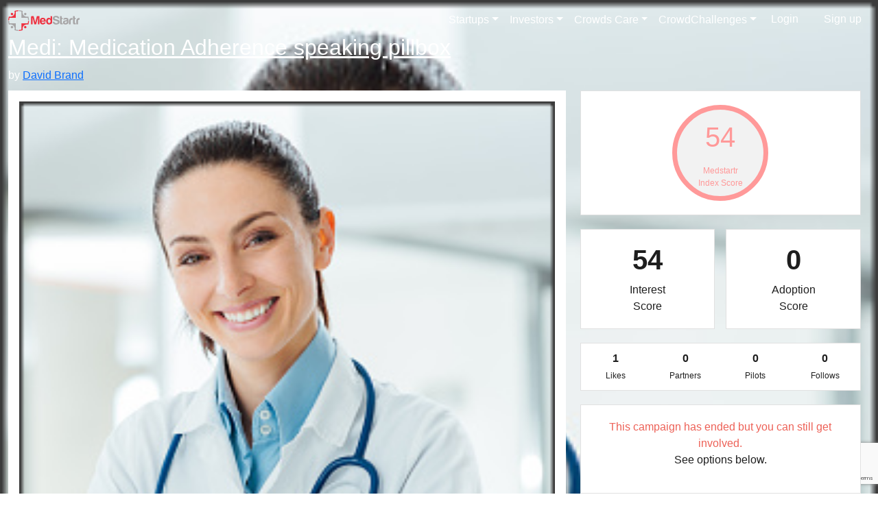

--- FILE ---
content_type: text/html; charset=UTF-8
request_url: https://medstartr.com/project/detail/200210-Medication-Adherence-speaking-pillbox
body_size: 29038
content:
<!DOCTYPE html>
    <html xmlns:fb='http://www.facebook.com/2008/fbml'>
        <!-- Head Section --> 
        <!-- Google tag (gtag.js) -->
<script async src="https://www.googletagmanager.com/gtag/js?id=G-VY7ZDSPNKP"></script>
<script>
    window.dataLayer = window.dataLayer || [];
    function gtag(){dataLayer.push(arguments);}
    gtag('js', new Date());
    gtag('config', 'G-VY7ZDSPNKP');
</script>

                    <head>
    <meta http-equiv="Content-Type" content="text/html; charset=utf-8"/>
    <meta name="viewport" content="width=device-width, initial-scale=1.0">
    <meta property="fb:app_id" content="503658532684957"/>

    <!-- Google Tag Manager -->
    <script>(function (w, d, s, l, i) {
            w[l] = w[l] || [];
            w[l].push({'gtm.start':
                        new Date().getTime(), event: 'gtm.js'});
            var f = d.getElementsByTagName(s)[0],
                    j = d.createElement(s), dl = l != 'dataLayer' ? '&l=' + l : '';
            j.async = true;
            j.src =
                    'https://www.googletagmanager.com/gtm.js?id=' + i + dl;
            f.parentNode.insertBefore(j, f);
        })(window, document, 'script', 'dataLayer', 'GTM-PL5QBVC');</script>
    <!-- End Google Tag Manager -->


        <meta property="og:url" content="https://medstartr.com/project/detail/200210"/>
            <meta property="og:image" content="https://medstartr.com/uploads/images/projects/200210/projectimage_5a39e0e812c33.png"/>
            <meta property="og:title" content="Medi: Medication Adherence speaking pillbox"/>
            <meta property="og:description" content="Medication Adherence speaking pillbox: you can ask questions about your medication, you get reminded to take your medicine, and more"/>
    
        <title>Project Details</title>
        <link href="https://medstartr.com/uploads/images/favicon.png" rel="icon" type="image/x-icon">
        <meta name="Title" content="Project Details"/>
            <meta name="keywords" content="Medical, Healthcare, Innovation, Crowd, funding, crowdsourcing, HIT, Medical Devices, Diagnostics"/>
            <meta name="description" content=""/>
        <meta http-equiv="X-UA-Compatible" content="IE=edge">

    <!-- csss -->
<link rel="stylesheet" type="text/css" href="https://medstartr.com/main/css/bootstrap-multiselect.css?v=2025">
<link rel="stylesheet" media="all" href="https://medstartr.com/main/css/common-140220231058.css?v=2025" type="text/css" />
<link rel="stylesheet" media="all" href="https://medstartr.com/main/css/main-new.css?v=2025" type="text/css" />

<link rel="stylesheet" media="all" href="https://medstartr.com/main/css/style-responsive-140220231058.css?v=2025" type="text/css"/>

<link rel="stylesheet" media="all" href="https://medstartr.com/main/css/font-awesome.min.css?v=2025" type="text/css"/>
<link rel="stylesheet" media="all" href="https://medstartr.com/main/css/date/datepicker.css?v=2025" type="text/css"/>
<link rel="stylesheet" media="all" href="https://medstartr.com/main/css/helpers.css?v=2025" type="text/css"/>
<link href="https://medstartr.com/main/css/bootstrap-datetimepicker.min.css?v=2025" rel="stylesheet" media="screen">
<link rel="stylesheet" href="https://medstartr.com/main/phone-input/css/intlTelInput.css?v=2025">

<!-- Pagination -->
<link rel="stylesheet" media="all" href="https://medstartr.com/main/css/pagination.css" type="text/css" />


<!-- Application js configuration file -->
<script type="text/javascript" src="https://medstartr.com/main/js/config.js?v=2025"></script>
<script type="text/javascript" src="https://medstartr.com/main/js/1.11.min.js?v=2025"></script>
<script type="text/javascript" src="https://medstartr.com/main/js/jquery-ui.min.js?v=2025"></script>
<!--jquery -->

<script src="https://medstartr.com/main/js/select2.full.min.js?v=2025"></script>

<link media="all" type="text/css" rel="stylesheet" href="https://medstartr.com/main/css/select2.min.css?v=2025">


<link href="https://medstartr.com/main/css/universal_video_player.css?v=2025" rel="stylesheet" type="text/css">
<link href='https://fonts.googleapis.com/css?family=PT+Sans:400,700' rel='stylesheet' type='text/css'>
<script src="https://medstartr.com/main/js/froogaloop2.min.js?v=2025"></script>
<script src="https://medstartr.com/main/js/jquery.mousewheel.min.js?v=2025" type="text/javascript"></script>
<script src="https://medstartr.com/main/js/universal_video_player.js?v=2025" type="text/javascript"></script>
<script src="https://medstartr.com/main/js/screenfull.min.js?v=2025" type="text/javascript" charset="utf-8"></script>
<script src="https://medstartr.com/main/js/jquery.touchSwipe.min.js?v=2025" type="text/javascript"></script>

<link href="https://fonts.googleapis.com/css?family=Roboto:400,500&display=swap" rel="stylesheet">

<link rel="stylesheet" media="all" href="https://medstartr.com/main/css/new-style.css?v=2025" type="text/css" />
<link rel="stylesheet" media="all" href="https://medstartr.com/main/css/dev-style.css?v=2025" type="text/css" />
<link rel="stylesheet" media="all" href="https://medstartr.com/main/css/new-bootstrap-min.css?v=2025" type="text/css" />
<!-- <link rel="stylesheet" type="text/css" href="https://medstartr.com/main/css/bootstrap-min.css"> -->
<!-- WARNING: Respond.js doesn't work if you view the page via file:// -->
    <!--[if lt IE 9]>
      <script src="https://oss.maxcdn.com/html5shiv/3.7.2/html5shiv.min.js"></script>
      <script src="https://oss.maxcdn.com/respond/1.4.2/respond.min.js"></script>
<! [endif] -->





    <link rel="stylesheet" media="all" href="https://medstartr.com/main/css/main-inner.css?v=2025" type="text/css"/>
        <link rel="stylesheet" media="all" href="https://medstartr.com/main/css/style-responsive-140220231058.css?v=2025" type="text/css"/>
    <meta name="norton-safeweb-site-verification" content="lx-4g0a9bo16aws9pyfzthlsgxyji5155z2fnlsu3xa2dub1ld-1vdswd-c59-qw0616b4wrmerqrayhygfiolxm9nfgfnzjrnnmkq878mef6oaotpm0y1ufjydesde3" />
    <script src='https://www.google.com/recaptcha/api.js'></script>
    <link href="https://fonts.googleapis.com/css?family=Roboto:400,500&display=swap" rel="stylesheet">
</head>
                <body class="project detail 200210-medication-adherence-speaking-pillbox">

        <div class="container-fluid p-0 globle ">

            <!-- Google Tag Manager (noscript) -->
            <noscript><iframe src="https://www.googletagmanager.com/ns.html?id=GTM-PL5QBVC"
                              height="0" width="0" style="display:none;visibility:hidden"></iframe></noscript>
            <!-- End Google Tag Manager (noscript) -->


            <div id="fb-root"></div>
            <!--Facebook comments-->

            <!--Facebook comments-->
            <!-- Header Section -->
                            <div class="header">
    <nav id="mainNavbar" class="navbar navbar-expand-lg navbar-dark fixed-top navbar-transparent">
        <div class="container">
            <a class="navbar-brand" href="https://medstartr.com"><img src="https://medstartr.com/main/images/new/MedStartr_Logo.svg" alt="Logo" height="30px"></a>
            <button class="navbar-toggler" type="button" data-bs-toggle="collapse"
                data-bs-target="#navbarSupportedContent" aria-controls="navbarSupportedContent"
                aria-expanded="false" aria-label="Toggle navigation">
                <span class="navbar-toggler-icon"></span>
            </button>
            <div class="collapse navbar-collapse justify-content-end" id="navbarSupportedContent">
                <ul class="navbar-nav">
                                                                                            <li class="nav-item dropdown">
                                <a class="nav-link dropdown-toggle text-white menu-fs rounded-pill" href="#" role="button" data-bs-toggle="dropdown" aria-expanded="false">Startups</a>
                                <ul class="dropdown-menu dropdown-menu-hover main_dropdown_menu p-0 pb-2 border-0">
                                                                                                                                                                                                                                                                                                                                                                                                                                                                                                                                                                                                                                                                                                                                                        <li class="dropdown-submenu rotate-90">
                                                                                                    <a class="dropdown-item" href="https://medstartr.com/discover/category/all/new">Live Campaigns</a>
                                                                                            </li>
                                                                                                                                                                                                                                                                                                                        <li class="dropdown-submenu rotate-90">
                                                                                                    <a class="dropdown-item" href="https://medstartr.com/multichallenge-project">Apply Here</a>
                                                                                            </li>
                                                                                                                                                                                                                                                                                                                        <li class="dropdown-submenu rotate-90">
                                                                                                    <a class="dropdown-item" href="https://www.medstartr.vc/accelerator">MedStartr Acceleration Program </a>
                                                                                            </li>
                                                                                                                                                                                                                                                                                                                                                                                                                                                                                                                                                                                                                                                                                                                                                                                                                                                                                                                                                                                                                                                                                                                                                                                                                                                                                                                                                                                                                                                                                                                                                                                                                                                                                                                                                                                                                                                                                                                                                                                                                                                                                                                                                                                                                                                                                                                                                                                                                                                                                                                                                                                                                                                                                                                                                                                                                                                                                                                                                                                                                                                                                                                                                                                                                                                                                                                                                                                                                                                                                                                                                                                                                                                                                                                                                                                                                                                                                                                                                                <li class="dropdown-submenu rotate-90">
                                                                                                    <a class="dropdown-item" href="https://medstartr.com/pages/faqs">FAQs</a>
                                                                                            </li>
                                                                                                                                                                                                                                                                                                                                                </ul>
                            </li>
                                                                                                <li class="nav-item dropdown">
                                <a class="nav-link dropdown-toggle text-white menu-fs rounded-pill" href="#" role="button" data-bs-toggle="dropdown" aria-expanded="false">Investors</a>
                                <ul class="dropdown-menu dropdown-menu-hover main_dropdown_menu p-0 pb-2 border-0">
                                                                                                                                                                                                                                                                                                                                                                                                                                                                                                                                                                                                                                                                                                                                                                                                                                                                                                                                                                                                                                                                        <li class="dropdown-submenu rotate-90">
                                                                                                    <a class="dropdown-item" href="https://www.medstartr.vc/">MedStartr Ventures</a>
                                                                                            </li>
                                                                                                                                                                <li class="dropdown-submenu rotate-90">
                                                                                                    <a class="dropdown-item" href="https://www.medstartr.vc/about-us">About MedStartr Ventures</a>
                                                                                            </li>
                                                                                                                                                                                                                                            <li class="dropdown-submenu rotate-90">
                                                                                                    <a class="dropdown-item" href="https://www.medstartr.vc/team">MedStartr VC Team</a>
                                                                                            </li>
                                                                                                                                                                                                                                                                                                                                                                                                                                                                                <li class="dropdown-submenu rotate-90">
                                                                                                    <a class="dropdown-item" href="https://www.medstartr.vc/portfolio">Portfolio </a>
                                                                                            </li>
                                                                                                                                                                                                                                                                                                                                                                                                                                                                                                                                                                                                                                                                                                                                                                                                                                                                                                                                                                                                                                                                                                                                                                                                                                                                                                                                                                                                                                                                                                                                                                                                                                                                                                                                                                                                                                                                                                                                                                                                                                                                                                                                                                                                                                                                                                                                                                                                                                                                                                                                                                                                                                                                                                                                                                                                                                                                                                                                                                                                                                                                                                                                                                                                                                                                                                                                                                                                                                                                                                                                                                                                                                                                                                                                                    </ul>
                            </li>
                                                                                                <li class="nav-item dropdown">
                                <a class="nav-link dropdown-toggle text-white menu-fs rounded-pill" href="#" role="button" data-bs-toggle="dropdown" aria-expanded="false">Crowds Care</a>
                                <ul class="dropdown-menu dropdown-menu-hover main_dropdown_menu p-0 pb-2 border-0">
                                                                                                                                                                                                                                                                                                                                                                                                                                                                                                                                                                                                                                                                                                                                                                                                                                                                                                                                                                                                                                                                                                                                                                                                                                                                                                                                                                                                                                                                                                                                                                                                                                                                                                                                                                                                                                                                                                                                                                                                                                                                                                                                                                                                                                                                                                                                                                                                                                                                                                                                                                            <li class="dropdown-submenu rotate-90">
                                                                                                    <a class="dropdown-item" href="https://medstartr.com/discover/category/all/all?term=">Find Healthcare Innovations</a>
                                                                                            </li>
                                                                                                                                                                                                                                                                                                                                                                                                                                                                                                                                                                                                                                                                                                                                                                                                                                                                                                                                                                                                                                                                                                                <li class="dropdown-submenu rotate-90">
                                                                                                    
                                                    <a class="dropdown-item dropdown-toggle d-flex justify-content-between align-items-center" href="https://about.medstartr.com/challenges-2/">Challenges </a>
                                                    <span
                                                    class="dropdown-arrow"
                                                    data-bs-toggle="dropdown"
                                                    aria-expanded="false"
                                                    role="button"
                                                    ></span>
                                                    <ul class="dropdown-menu nested_dropdown_menu border-0">
                                                                                                                                                                                                                                                                                                                                                                                                                                                                                                                                                                                                                                                                    <li>
                                                                    <a class="dropdown-item" href="https://www.medstartr.vc/worldtour">MedMo World Tour</a>
                                                                </li>
                                                                                                                                                                                                                                                                                                                                                                                                                                                                                                                                                                                                                                                                                                                                                                                                                                                                                                                                                                                                                                                                                                                                                                                                                                                                                                                                                                                                                                                                                                    </ul>
                                                                                            </li>
                                                                                                                                                                                                                                                                                                                                                                                                                                                                                                                                                                                                                                                                                                                                                                                                                                                                            <li class="dropdown-submenu rotate-90">
                                                                                                    
                                                    <a class="dropdown-item dropdown-toggle d-flex justify-content-between align-items-center" href="https://about.medstartr.com/community/">Communities</a>
                                                    <span
                                                    class="dropdown-arrow"
                                                    data-bs-toggle="dropdown"
                                                    aria-expanded="false"
                                                    role="button"
                                                    ></span>
                                                    <ul class="dropdown-menu nested_dropdown_menu border-0">
                                                                                                                                                                                                                                                                                                        <li>
                                                                    <a class="dropdown-item" href="https://medstartr.com/global/users">Search Members</a>
                                                                </li>
                                                                                                                                                                                                                                                                                                                                                                                                                                                                                                                                                                                                                                                                                                                                <li>
                                                                    <a class="dropdown-item" href="https://medstartr.com/global">Global</a>
                                                                </li>
                                                                                                                                                                                                                                                                                                                                                                    <li>
                                                                    <a class="dropdown-item" href="https://medstartr.com/newyork">New York</a>
                                                                </li>
                                                                                                                                                                                                                                                <li>
                                                                    <a class="dropdown-item" href="https://medstartr.com/Dallas">Dallas / Fort Worth</a>
                                                                </li>
                                                                                                                                                                                                                                                <li>
                                                                    <a class="dropdown-item" href="https://medstartr.com/Boston">Boston</a>
                                                                </li>
                                                                                                                                                                                                                                                <li>
                                                                    <a class="dropdown-item" href="https://medstartr.com/NOLAHI">New Orleans</a>
                                                                </li>
                                                                                                                                                                                                                                                <li>
                                                                    <a class="dropdown-item" href="https://medstartr.com/Power%20Women">POWER women</a>
                                                                </li>
                                                                                                                                                                                                                                                                                                                                                                                                                                                                                                                                    </ul>
                                                                                            </li>
                                                                                                                                                                <li class="dropdown-submenu rotate-90">
                                                                                                    
                                                    <a class="dropdown-item dropdown-toggle d-flex justify-content-between align-items-center" href="https://about.medstartr.com/mentors/">Mentors</a>
                                                    <span
                                                    class="dropdown-arrow"
                                                    data-bs-toggle="dropdown"
                                                    aria-expanded="false"
                                                    role="button"
                                                    ></span>
                                                    <ul class="dropdown-menu nested_dropdown_menu border-0">
                                                                                                                                                                                                                                                                                                                                                                                                                            <li>
                                                                    <a class="dropdown-item" href="https://about.medstartr.com/mentors/apply-to-mentor/">Apply to be a Mentor </a>
                                                                </li>
                                                                                                                                                                                                                                                <li>
                                                                    <a class="dropdown-item" href="https://medstartr.com/meet/mentors">Search Mentors</a>
                                                                </li>
                                                                                                                                                                                                                                                                                                                                                                                                                                                                                                                                                                                                                                                                                                                                                                                                                                                                                                                                                                                                                                                                                                                                                                                                                                                                                                                                                                                                                                                                                                                                                                                                                        </ul>
                                                                                            </li>
                                                                                                                                                                                                                                                                                                                                                                                                                                                                                                                                                                                                                                                                                                                                                                                                                                                                                                                                                                                </ul>
                            </li>
                                                                                                <li class="nav-item dropdown">
                                <a class="nav-link dropdown-toggle text-white menu-fs rounded-pill" href="#" role="button" data-bs-toggle="dropdown" aria-expanded="false">CrowdChallenges</a>
                                <ul class="dropdown-menu dropdown-menu-hover main_dropdown_menu p-0 pb-2 border-0">
                                                                                                                                                                                                                                                                                                                                                                                                                                                                                                                                                                                                                                                                                                                                                                                                                                                                                                                                                                                                                                                                                                                                                                                                                                                                                                                                                                                                                                                                                                                                                                                                                                                                                                                                                                                                                                                                                                                                                                                                                                                                                                                                                                                                                                                                                                                                                                                                                                                                                                                                                                                                                                                                                                                                                                                                                                                                                                                                                                                                                                                                                                                                                                                                                                                                                                                                                                                                                                                                                                                                                                                                                                                                                                                                                                                                                                                                                                                                                                                                                                                                                                                                                                                                                                                                                                                                                                                                                                                                                                                                                                                                                                    <li class="dropdown-submenu rotate-90">
                                                                                                    
                                                    <a class="dropdown-item dropdown-toggle d-flex justify-content-between align-items-center" href="https://medstartr.com/pages/">Past Challenges</a>
                                                    <span
                                                    class="dropdown-arrow"
                                                    data-bs-toggle="dropdown"
                                                    aria-expanded="false"
                                                    role="button"
                                                    ></span>
                                                    <ul class="dropdown-menu nested_dropdown_menu border-0">
                                                                                                                                                                                    <li>
                                                                    <a class="dropdown-item" href="https://medstartr.com/pages/nolahichallenge19">NOLAHI 2019 Challenge</a>
                                                                </li>
                                                                                                                                                                                                                                                                                                                                                                                                                                                                                                                                                                                                                                                                                                                                                                                                                                                                                                                                                                                                                                                                                                                                                                                                                                                                                                                                                                                                                                                                                                                                                                                                                                                                                                <li>
                                                                    <a class="dropdown-item" href="https://medstartr.com/pages/nolahichallenge">NOLAHI 2018</a>
                                                                </li>
                                                                                                                                                                                                                                                <li>
                                                                    <a class="dropdown-item" href="https://medstartr.com/pages/takeda-challenge-information">Takeda MDD Challenge</a>
                                                                </li>
                                                                                                                                                                                                                                                <li>
                                                                    <a class="dropdown-item" href="https://medstartr.com/pages/amia2018">AMIA Pitch IT 2018</a>
                                                                </li>
                                                                                                                                                                        </ul>
                                                                                            </li>
                                                                                                                                                                <li class="dropdown-submenu rotate-90">
                                                                                                    
                                                    <a class="dropdown-item dropdown-toggle d-flex justify-content-between align-items-center" href="http://medstartr.com/pages/NCC2025">Open Challenges</a>
                                                    <span
                                                    class="dropdown-arrow"
                                                    data-bs-toggle="dropdown"
                                                    aria-expanded="false"
                                                    role="button"
                                                    ></span>
                                                    <ul class="dropdown-menu nested_dropdown_menu border-0">
                                                                                                                                                                                                                                                                                                                                                                                                                                                                                                                                                                                                                                                                                                                                                                                                                                                                                                                                                                                                                                                                                                                                                                                                                                                                                                                                                                                                                                                                                                                                                                                                                                                                                                                                                                                                                                                                                                                                                                                                                                            </ul>
                                                                                            </li>
                                                                                                                                                                <li class="dropdown-submenu rotate-90">
                                                                                                    
                                                    <a class="dropdown-item dropdown-toggle d-flex justify-content-between align-items-center" href="https://about.medstartr.com/challenges-2/">About</a>
                                                    <span
                                                    class="dropdown-arrow"
                                                    data-bs-toggle="dropdown"
                                                    aria-expanded="false"
                                                    role="button"
                                                    ></span>
                                                    <ul class="dropdown-menu nested_dropdown_menu border-0">
                                                                                                                                                                                                                                                                                                                                                                                                                                                                                                                                                                                                                                                                                                                                                                                                                                                                                                                                                                                                                                                                                                                                                                                                                                                                                                                                                                                                                                                                                                                                                                                                                                                                                                                                                                                                                                                                                                                                                                                                                                            </ul>
                                                                                            </li>
                                                                                                                                                                                                                                                                                                                                                                                                                                                                                                                                                                                                                                                                </ul>
                            </li>
                                                                <!-- <li class="d-flex align-items-center search-btn">
                        <form method="get" action="https://medstartr.com/search" class="collapse collapse-horizontal" id="searchfieldheader">
                            <input type="text" name="search" id="searchInput" placeholder="Search Projects"
                            class="btn-custom-transparent border-0 rounded-0 p-2 text-white ps-3">
                        </form>
                        <button type="button"
                            class="btn btn-primary btn-custom-transparent border-0 rounded-0 me-3 search-btn" data-bs-target="#searchfieldheader" data-bs-toggle="collapse">
                            <img src="https://medstartr.com/main/images/new//search.png" alt="Search Icon" width="22px" height="22px">
                        </button>
                    </li> -->
                                        <li>
                        <button type="button"
                        class="btn menu-fs rounded-pill login me-2">
                            <a href="https://medstartr.com/login" class="text-white text-decoration-none">
                                Login
                            </a>
                        </button>

                        <button type="button signup"
                            class="btn border-0 rounded-0 rounded-pill">
                            <a href="https://medstartr.com/signup" class="text-decoration-none">
                                Sign up
                            </a>
                        </button>
                    </li>
                    
                    
                </ul>
            </div>
        </div>
    </nav>    
</div>
<script>
document.querySelectorAll('.dropdown-submenu').forEach(submenu => {
    submenu.addEventListener('mouseenter', function () {
        
        const submenuElement = this.querySelector('.dropdown-menu');

         // Reset submenu styles for recalculating
         submenuElement.style.left = '';
        submenuElement.style.right = '';
        submenuElement.style.top = '';

        
        // Make sure the submenu is visible before measuring
        submenuElement.style.display = 'block'; // Temporarily show the submenu
        const submenuRect = submenuElement.getBoundingClientRect();
        const viewportWidth = window.innerWidth;
        const viewportHeight = window.innerHeight;

       
        // Check horizontal overflow (right edge)
        if (submenuRect.right > viewportWidth) {
            submenuElement.style.left = 'auto';
            submenuElement.style.right = '100%';
        }

        // Check vertical overflow (bottom edge)
        if (submenuRect.bottom > viewportHeight) {
            submenuElement.style.top = `${viewportHeight - submenuRect.height}px`;
        }

        // Hide the submenu again after positioning
        submenuElement.style.display = ''; // Reset to original display style
    });
    submenu.addEventListener('click', event => {
        if (window.innerWidth < 992) { // Adjust breakpoint for tablets/mobile
            event.stopPropagation();
            const dropdownMenu = dropdown.querySelector('.dropdown-menu');
            if (dropdownMenu) dropdownMenu.classList.toggle('show');
        }
    });
});

/* document.addEventListener('DOMContentLoaded', () => {
    const dropdowns = document.querySelectorAll('.dropdown, .dropdown-submenu');

    dropdowns.forEach(dropdown => {
        dropdown.addEventListener('mouseleave', () => {
            if (window.innerWidth >= 992) {
                const dropdownMenu = dropdown.querySelector('.dropdown-menu');
                if (dropdownMenu) dropdownMenu.classList.remove('show');
            }
        });

        // Mobile/Tablet behavior: Click
        dropdown.addEventListener('click', event => {
            if (window.innerWidth < 992) { // Adjust breakpoint for tablets/mobile
                event.stopPropagation();
                const dropdownMenu = dropdown.querySelector('.dropdown-menu');
                if (dropdownMenu) dropdownMenu.classList.toggle('show');
            }
        });
    });
}); */

    $(document).ready(function () {
        $('#profile, #profile-tablet').click(function (event) {
            event.stopPropagation();
            $("#profile-display").slideToggle("fast");
        });
        $("#profile-display").on("click", function (event) {
            event.stopPropagation();
        });
    });

    $(document).on("click", function () {
        $("#profile-display").hide();
    });
</script>
                            
                <!-- Content -->
                
<style>
   
    .detail-page{
                background: url("https://medstartr.com/uploads/images/projects/200210/projectimage_5a39e0e812c33.png");
        background-size: cover;
        background-attachment: fixed;
                position: relative;
    }
    
    .universal_video_playerBorder{
        background-color:#fff !important;
    }
    .universal_video_player.whiteControllers .videoBuffer{
        width:100% !important;
    }

    .btn-reddit:hover { background-color: #ff4500; }
    .btn-instagram:hover { background-color: #e4405f; }
    .btn-substack:hover { background-color: #ff6719; }

    
    
    /* Mobile-specific styles */
    @media (max-width: 768px) {
        .mobile-engagement-block,
        .mobile-goal-section,
        .mobile-metrics-section,
        .mobile-sharing-block,
        .mobile-creator-block,
        .feedback-mobile,
        .engagement-button-mobile,
        .update-mobile,
        .mobile-like-section,
        .mobile-card-section {
            display: block !important;
        }
        .desktop-sharing-block {
            display: none !important;
        }
        .col-4.details-page-aside {
            display: none !important;
        }
        
        /* Mobile engagement buttons styling */
        .mobile-engagement-block .engagement-buttons {
            display: flex;
            flex-wrap: wrap;
            gap: 10px;
        }
        
        .mobile-engagement-block .engagement-buttons button {
            flex: 1;
            min-width: 120px;
        }
        
        /* Mobile goal section styling */
        .mobile-goal-section .progress {
            background-color: #e9ecef;
        }
        
        .mobile-goal-section .progress-bar {
            background-color: #28a745;
        }
        
        /* Mobile metrics styling */
        .mobile-metrics-section .border {
            border: 1px solid #dee2e6 !important;
        }
        
        /* Mobile sharing buttons */
        .mobile-sharing-block .btn-social {
            display: inline-flex;
            align-items: center;
            justify-content: center;
            width: 40px;
            height: 40px;
            border-radius: 50%;
            margin-right: 8px;
            text-decoration: none;
            color: white;
            font-size: 16px;
        }
        .feedback-none , .update-button{
            display:none !important;
        }

        .sharing-font{
            font-size:12px;
        }
        
      
    }
    
    @media (min-width: 769px) {
        .mobile-engagement-block,
        .mobile-goal-section,
        .mobile-metrics-section,
        .mobile-sharing-block,
        .mobile-creator-block,
        .feedback-mobile ,
        .engagement-button-mobile,
        .update-mobile,
        .mobile-like-section,
        .mobile-card-section {
            display: none !important;
        }
        .desktop-sharing-block {
            display: flex !important;
        }


    }

</style>
    <style>
        /*button, input[type="button"] {
            color: #0f2105;
        }*/
        .modal-header .close {
            margin-top: -2px;
        }

        #profileModal .modal-body {
            width: 100%;
        }
    </style>
        <section class="cms-container">

            <div class="detail-page">
            <div class="overlay"></div>

                <div class="position-relative z-2 pt-5">
                    <div class="container">
                        <div class="login" style="background: none;">
                                                                                                            </div>

                        
                        
                                                    
                        <input type="hidden" name="ajaxprojectid" id="ajaxprojectid" value="200210"/>
                        
                        <h3 style="align:left;" id="projecttitleid">
                            <a  href="/project/detail/200210" class="text-white">Medi: Medication Adherence speaking pillbox</a>
                        </h3>
                        <p class="text-white">by <a href="#teamsection"
                            class="show_teamtab text-red">David Brand</a></p>
                        <div class="col-3-3" style="padding-left:0;padding-top:0">
                            <section style="background:transparent;">
                        <div style="background-color:#fff;" class="p-3">
                                                                                                <img src="https://medstartr.com/uploads/images/projects/200210/projectimage_5a39e0e812c33.png" style="width:100%; display:block;">
                                
                                                        </div>

                                <div class="content-btm" style="margin-top:10px;">

                                <div class="h5">
                                    <div style="background-color:#fff; margin-top:10px;" class="p-3 p-lg-4">
                                    <h5 id="shortblurbid" style="color: dimgray; font-size: 16px;">Medication Adherence speaking pillbox: you can ask questions about your medication, you get reminded to take your medicine, and more</h5>

                                    <span class="glyphicon glyphicon-map-marker"></span>
                                     NY, 
                                                                             United States
                                    
                                    
                                                                                                                    <a style="margin-right:10px" class=" font-scal10 location-btn grey-dark mr3 nowrap button"
                                           href="https://medstartr.com/discover/category/9/magic">Diabetes</a>
                                                                                                                
                                    

                                                                                                                        <!-- !empty($chlng->short_name) ?  $chlng->short_name : (!empty($chlng->twitt_hash)) ? str_replace('#', '', $chlng->twitt_hash).' Challenge - See All' : $project->shortname -->
                                            <a style="margin-right:10px; " class="font-scal10 location-btn grey-dark mr3 nowrap button color1" data-bs-toggle="tooltip"
                                                    style="background:#ED6157;"
                                                    onclick="location.href='/discover/category/all/new?challenge=15'"
                                                    title=""
                                                    data-original-title="This project is an entry in the Diabetes Care Challenge Presented by Blue Cross and Blue Shield of Louisiana and Ochsner Health System Challenge. To learn more, click here">The Diabetes  challenge
                                            </a>
                                                                                                                                                    <a style="margin-right:10px; " class="font-scal10 location-btn grey-dark mr3 nowrap button color1" data-bs-toggle="tooltip"
                                            style="background:#ED6157;"
                                            onclick="location.href='/discover/category/all/new?challenge=19'"
                                            title=""
                                            data-original-title="This project is an entry in the Diabetes Care Challenge Presented by Blue Cross and Blue Shield of Louisiana and Ochsner Health System Challenge. To learn more, click here">NOLAHI Challenge - See All
                                    </a>
                                    
                                                                        </div>
                                    
                                    <!-- Mobile Engagement Block - Higher Position -->
                                                                        <div class="mobile-engagement-block" style="background-color:#fff; padding:20px 15px; margin-top:20px; display: none;">
                                        <h6 class="mb-3">Please show your support</h6>
                                        <div class="engagement-buttons mb-3">
                                            <button type="button" data-bs-toggle="tooltip" class="color1 me-2 mb-2" style="width:120px"
                                                    onclick="location.href='/likeproject/nologin/200210'"
                                                    title="click here if you like this idea">Like</button>
                                            <button type="button" data-bs-toggle="tooltip"
                                                    title="click here if you want to be informed of how this project is progressing"
                                                    class="color2 me-2 mb-2" style="width:120px"
                                                    onclick="location.href='/followproject/nologin/200210'">Follow</button>
                                            <button type="button" data-bs-toggle="tooltip" class="color1 me-2 mb-2"
                                                    style="width:120px; padding: 0 2px"
                                                    title="I am interested in Mentoring, Advising or Joining this company, please start the conversation"
                                                    onclick="location.href='/validation/mentor/200210'">Mentor/Join</button>
                                        </div>
                                        <h6 class="mb-3">Or express interest to:</h6>
                                        <div class="engagement-buttons">
                                            <button type="button" data-bs-toggle="tooltip" class="color3 me-2 mb-2" style="width:120px"
                                                    title="I would like to sign up to try this idea when it is available"
                                                    onclick="location.href='/validation/try/200210'">Try</button>
                                            <button type="button" data-bs-toggle="tooltip"
                                                    title="I am interested in trying this idea in my practice, Hospital, or other care setting when it is available"
                                                    class="color4 me-2 mb-2" style="width:120px"
                                                    onclick="location.href='/validation/pilot/200210'">Pilot/Adopt</button>
                                            <button type="button" data-bs-toggle="tooltip" class="color5 me-2 mb-2" style="width:120px"
                                                    title="I am interested in partnering with this company, please start the conversation"
                                                    onclick="location.href='/validation/partner/200210'">Partner</button>
                                                                                            <button type="button" data-bs-toggle="tooltip"
                                                        title="I am interested in investing in this company"
                                                        class="color7 me-2 mb-2" style="width:120px"
                                                        onclick="location.href='/investment/200210'">Invest</button>
                                                                                    </div>
                                    </div>


                                    <!-- Mobile Goal Section - Higher Position -->
                                    <div class="mobile-goal-section" style="background-color:#fff; padding:20px 15px; margin-top:20px; display: none;text-align:center">
                                                                                 
                                                                                        <span class="bold h5">
                                                $ 20,000 goal
                                            </span>
                                        
                                                                                                                    </div>

                                    
                                    
                                    <!-- Mobile Index Score and Metrics - Higher Position -->
                                    <div class="mobile-metrics-section" style="margin-top:20px; display: none;text-align:center;">
                                                                               

                                                                                        <div class="card-container card_inner index-score-container">
                                                    <div class="index-score-circle">
                                                        <div class="index-score-amount">54</div>
                                                        <div class="index-score-label">Medstartr<br/>Index Score</div>
                                                    </div>
                                                </div>
                                                
                                                <div class="card-container scores-container">
                                                <div class="card_inner-small">
                                                    <h2>54</h2>
                                                    <div class="scores-label">Interest<br> Score</div>
                                                </div>
                                                <div class="card_inner-small">
                                                    <h2>0</h2>
                                                    <div class="scores-label">Adoption<br>Score</div>
                                                </div>
                                                </div>
                                    </div>
                                    
                                    <!-- Mobile Sharing Block - Updated -->
                                    <div class="mobile-sharing-block" style="background-color:#fff;padding:10px 15px;margin-top:20px; display: none;">
                                        <div class="d-flex align-items-center">
                                            <small class="me-2 sharing-font">Sharing is Caring, please spread the word</small>
                                        </div>
                                        <div class="d-flex align-items-center mt-2">
                                            <a class="btn-social btn-facebook me-2" id="facebook_share_mobile"><i class="fa fa-facebook"></i></a>
                                            <a class="btn-social btn-twitter me-2" id="twitter_share_mobile"><svg xmlns="http://www.w3.org/2000/svg" fill="white" viewBox="0 0 30 30" width="20px" height="20px"><path d="M26.37,26l-8.795-12.822l0.015,0.012L25.52,4h-2.65l-6.46,7.48L11.28,4H4.33l8.211,11.971L12.54,15.97L3.88,26h2.65 l7.182-8.322L19.42,26H26.37z M10.23,6l12.34,18h-2.1L8.12,6H10.23z"></path></svg></a>
                                            <a class="btn-social btn-linkedin me-2" id="linkedin_share_mobile"><i class="fa fa-linkedin"></i></a>
                                            <a class="btn-social btn-reddit me-2" id="reddit_share_mobile"><i class="fa fa-reddit"></i></a>
                                            <a class="btn-social btn-instagram me-2" id="instagram_share_mobile"><i class="fa fa-instagram"></i></a>
                                            <a class="btn-social btn-substack me-2" id="substack_share_mobile"><i class="fa fa-envelope"></i></a>
                                                                                    </div>
                                    </div>
                                    
                                    <!-- Desktop Sharing Block - Updated with new platforms -->
                                    <div class="desktop-sharing-block" style="background-color:#fff;padding:10px 15px;margin-top:20px;display: flex;">
                                        <!--<p class="small_text shr">Share this project and help them succeed!</p>-->
                                    <div class="d-flex align-items-center">
                                        <small class="me-2 small_text">Sharing is caring! </small>
                                        <div class="d-flex align-items-center me-2">
                                            <a class="btn-social btn-facebook me-2" id="facebook_share"><i class="fa fa-facebook"></i></a>
                                            <a class="btn-social btn-twitter me-2" id="twitter_share"><svg xmlns="http://www.w3.org/2000/svg" fill="white" viewBox="0 0 30 30" width="20px" height="20px" style="
                                            "><path d="M26.37,26l-8.795-12.822l0.015,0.012L25.52,4h-2.65l-6.46,7.48L11.28,4H4.33l8.211,11.971L12.54,15.97L3.88,26h2.65 l7.182-8.322L19.42,26H26.37z M10.23,6l12.34,18h-2.1L8.12,6H10.23z"></path></svg></a>
                                            <a class="btn-social btn-linkedin me-2" id="linkedin_share"><i class="fa fa-linkedin"></i></a>
                                            <a class="btn-social btn-reddit me-2" id="reddit_share"><i class="fa fa-reddit"></i></a>
                                            <a class="btn-social btn-instagram me-2" id="instagram_share"><i class="fa fa-instagram"></i></a>
                                            <a class="btn-social btn-substack me-2" id="substack_share"><i class="fa fa-envelope"></i></a>
                                                                                    </div>
                                        <p class="mb-0"><a data-bs-toggle="modal" href="#" data-bs-target="#embdedModal" class="text-red">Click here to embed this project on your site</a></p>
                                    </div>
                                    <div class="clear clearfix"></div>
                                    </div>
                                    
                                    

                                </div>
                                
                                <!-- Mobile Project Creator Block - Higher Position -->
                                <div class="mobile-creator-block" style="background-color:#fff; padding:20px 15px; margin-top:20px; display: none;">
                                                                        <h6 class="mb-3">Project Creator</h6>
                                    <div class="d-flex align-items-center mb-3">
                                                                                <div>
                                            <p class="m-0"><b>
                                                <a class="See-full-bio-popup" href="#" data-bs-toggle="modal"
                                                data-bs-target="#profileModal">
                                                    <span class="title newprousr">David Brand
                                                                                                            </span>
                                                </a>
                                            </b></p>
                                                                                            <small class="text-muted">CEO</small>
                                                                                    </div>
                                    </div>
                                    <div class="d-flex align-items-center justify-content-between">
                                        <a class="See-full-bio-popup text-red" href="#" data-bs-toggle="modal" data-bs-target="#profileModal">Profile</a>
                                        <a href="/viewmessages/11385" class="text-red">Contact Me</a>
                                    </div>
                                </div>
                                
                                <div style="background-color:#fff; padding:30px 15px; margin-top:20px;">



                             
                                <!-- <hr style="margin-top:0px"> -->
                                <div id="tabs_header" class="overflow-y-auto" style="white-space: nowrap; max-width: 100%;">
                                    <span class="tab_item" id="tab_item1">
                                        All
                                    </span>
                                    <span class="tab_item" id="tab_item2">
                                        Team
                                    </span>
                                    <span class="tab_item" id="tab_item3">
                                        Company
                                    </span>
                                                                            <span class="tab_item" id="tab_item4">
                                        Patients
                                    </span>
                                                                                                                                                                                                                                                                                                    <span class="tab_item" id="tab_item9">
                                        Mission
                                    </span>
                                                                                                            <span class="tab_item invo_det" id="tab_item12">
                                        Innovation Details
                                    </span>
                                    
                                    <span class="tab_item" id="tab_item13">
                                        Supporters
                                    </span>

                                    <span class="tab_item" id="tab_item11">
                                        Comments
                                    </span>

                                    <span class="tab_item" id="tab_item14">
                                        Updates
                                    </span>
                                    <span style="clear:both"><br></span>
                                </div>
                                <hr>
                                <div class="tab_content" id="tab_content1">
                                    <h3 class="mb-3">About our project</h3>
                                                                        <p class="mb-5 mt-3"><strong>The problem we solve:</strong> Approximately 125,000 deaths per year in the United States are due to medication non-adherence</p>
                                                                         <p class="mb-5 mt-3"><strong>About our solution:</strong>
                                    We bring together artificial intelligence, psychology, and medicine to help patients. We create effective patient engagement and generate adherence data to our customers. Medi, Our artificially intelligent assistant speaks with patients to help address their ongoing healthcare issues. We have a pill box that logs when patients take their pills and shares this data with customers and their doctors.
</p>                                                                         <p class="my-3"><strong>Progress to
                                        date:</strong><p>We use the solution every day and see 100% adherence due to our smart pill box and the reminders!</p>
</p>                                </div>

                                <div class="tab_content" id="tab_content2">
                                    <div class="abtTM">
                                    <a name="teamsection"></a>
                                    <h3>About Our Team</h3>

                                                                        <p><strong>Creator:</strong>  David Brand</p>
                                                                        
                                                                                                                                                                                    <p><strong>Bio: </strong>Medication reminder pillbox</p>
                                                                                                            
                                                                        <p><strong>Title:</strong> CEO</p>                                    
                                    
                                                                        </div>
                                    <div class="abtTM">
                                                                                                                                                                                            </div>
                                </div>

                                                                <div class="tab_content" id="tab_content3" style="overflow: hidden;">
                                    <h3>About Our Company</h3>
                                    <img
                                            src="https://medstartr.com/uploads/images/projects/200210/companylogo.png"
                                            style="width:200px; /*max-width:600px;*/ margin: 0 10px 10px 0; float:right;">                                    
                                        <div style="word-wrap: break-word; width: 100%;">
                                                                                        <p><strong>Medi</strong></p>                                                                                                                                        <p><strong>Location:</strong> 1 broadway<br/>NY,    10010<br/>US</p>
                                            
                                            
                                            <!---->
                                                                                            <p><strong>Founded:</strong> 2013
                                            </p>                                                                                                                                                                                                                                                                                                                                                                                                             <p><strong>Product
                                                Stage:</strong> Ready</p>                                                                                        <p><strong>YTD Sales:</strong> Working on it</p>                                                                                        <p><strong>Employees:</strong> 1-2</p>                                        </div>
                                </div>

                                
                                
                                    <div class="tab_content" id="tab_content4">
                                        <h3>How We Help Patients</h3>
                                        <p>Approximately 125,000 deaths per year in the United States are due to medication non-adherence. We are solving this problem and saving lives.</p>


                                    </div>
                                

                                                                

                                
                                
                                
                                                                    <div class="tab_content" id="tab_content9">
                                        <h3>Challenge Mission</h3>
                                                                                                                                <div style="margin-bottom:20px;"> <p> <strong>Market Size</strong></p>
                                                  <p>Half of the 3.2 billion annual prescriptions dispensed in the United States are not taken as prescribed. At around $20 each, we are solving a problem of $30 Billion per year.</p>
</div>
                                                                                                                                                                                                                             <div style="margin-bottom:20px;"> <p> <strong>Projected 3 Year Growth</strong></p>
                                                  <p>We intend to achieve 10% market penetration within three years with gross margins at 35%.&nbsp;</p>
</div>
                                                                                                                                                                                                                             <div style="margin-bottom:20px;"> <p> <strong>How We Will Make Money</strong></p>
                                                  <p>We sell Medi for&nbsp;$100, with&nbsp;gross margins at 35%.&nbsp;</p>
</div>
                                                                                                                                                                                                                             <div style="margin-bottom:20px;"> <p> <strong>About our Competition</strong></p>
                                                  <p>Our artificially intelligent smart AI assistant makes us unique.</p>
</div>
                                                                                                                                                                                                                             <div style="margin-bottom:20px;"> <p> <strong>Progress with Customers to date</strong></p>
                                                  <p>Not yet</p>
</div>
                                                                                                                                                                                                                             <div style="margin-bottom:20px;"> <p> <strong>New Orleans and Our Company</strong></p>
                                                  </div>
                                                                                                                                                                         </div>
                                


                                
                                <div class="tab_content" id="tab_content12" style="overflow: hidden;">
                                                                            <h3>Innovation Details</h3>
                                        <p><strong>Intellectual Property Summary</strong>
                                            <br>
                                            <p>Intellectual Property: proprietary.</p>

                                        </p>
                                                                                                                                                    <p><strong>Clinical Information</strong>
                                            <br>
                                            <p>NA</p>


                                        </p>
                                                                                                                <p><strong>Regulatory Status</strong>
                                            <br>
                                            <p>NA</p>


                                        </p>
                                                                                                                <p><strong>How we will use the funds raised</strong>
                                            <br>
                                            <p>Product</p>

                                        </p>
                                                                                                                <p><strong>Thank You</strong>
                                            <br>
                                            <p>Help us save lives with Medi!</p>

                                        </p>
                                    
                                </div>

                                

                                <div class="tab_content update-mobile" id="tab_content14">
                                    <h3>Updates</h3>
                                    <ul class="coment-area pull-left ps-0">
                                                                                    <p style='padding: 20px;background: #eee;margin-bottom: 20px;'>No updates found
                                                .</p>
                                                                            </ul>
                                                                        
                                </div>


                                                                <div style="margin-bottom:16px"  class="engagement-button-mobile">
                                    <button type="button" data-bs-toggle="tooltip" class="color1" style="width:120px"
                                            onclick="location.href='/likeproject/nologin/200210'"
                                            title="click here if you like this idea">Like
                                    </button>
                                    <button type="button" data-bs-toggle="tooltip"
                                            title="click here if you want to be informed of how this project is progressing"
                                            class="color2"
                                            style="width:120px"
                                            onclick="location.href='/followproject/nologin/200210'">
                                        Follow
                                    </button>
                                    <button type="button" data-bs-toggle="tooltip" class="color3" style="width:120px"
                                            title="I would like to sign up to try this idea when it is available"
                                            onclick="location.href='/validation/try/200210'">
                                        Try
                                    </button>
                                    <button type="button" data-bs-toggle="tooltip"
                                            title="I am interested in trying this idea in my practice, Hospital, or other care setting when it is available"
                                            class="color4" style="width:120px"
                                            onclick="location.href='/validation/pilot/200210'">Pilot/Adopt
                                    </button>
                                    <button type="button" data-bs-toggle="tooltip" class="color5" style="width:120px"
                                            title="I am interested in partnering with this company, please start the conversation"
                                            onclick="location.href='/validation/partner/200210'">
                                        Partner
                                    </button>
                                    <button type="button" data-bs-toggle="tooltip" class="color1"
                                            style="width:120px; padding: 0 2px"
                                            title="I am interested in Mentoring, Advising or Joining this company, please start the conversation"
                                            onclick="location.href='/validation/mentor/200210'">
                                        Mentor/Join

                                    </button>
                                                                        <button type="button" data-bs-toggle="tooltip"
                                            title="I am interested in another type of engagement with this company, Click to start the conversation"
                                            class="color6" style="width:120px"
                                            onclick="location.href='/validation/other/200210'">Other
                                    </button>
                                                                                                                <button type="button" data-bs-toggle="tooltip"
                                                title="I am interested in investing in this company"
                                                class="color7" style="width:120px"
                                                onclick="location.href='/investment/200210'">Invest
                                        </button>
                                    
                                </div>

                              
                                <div class="tab_content" id="tab_content13">
                                    <h3>Supporters</h3>
                                    <ul class="coment-area pull-left ps-0">
                                                                                                                                                                                                                                                                                                                                                                                        <li style="background: #eee; margin-bottom: 2%;" class="p-3">
                                                                                                                    <a href="https://medstartr.com/profile/11409">
                                                                <div class="ing-left margin-left-5">
                                                                    <span><img style="" src="https://medstartr.com/uploads/images/users/user_11409/header_image/5a4b5d92be31b.jpeg" alt="image"
                                                                        onerror="this.src='https://medstartr.com/main/images/default.png'">
                                                                    </span>
                                                                </div>
                                                            </a>
                                                                                                                <div class="ing-rit">
                                                                                                                    <a href="https://medstartr.com/profile/11409" class="text-red"><span class="author green-dark">Yosef Mystel</span> </a>
                                                        
                                                        <br>
                                                        <span class="date normal h6">
                                                            <span>01/02/2018</span> -
                                                        </span>
                                                        <span>Liked the project.</span>
                                                                                                            </li>
                                                                                                                                                                        </ul>
                                </div>
                                <div class="tab_content" id="tab_content11">
                                    <h3>Comments</h3>
                                    <ul class="coment-area pull-left ps-0">
                                                                                                                                                                </ul>
                                                                        
                                        Login to post your comment!
                                        <br>                                         <a href="/login"
                                           data-bs-toggle="modal">Click here to Login</a>

                                        
                                                                                        <!-- facebook comments -->
                                        <div class="fb-comments"
                                             data-href="https://medstartr.com/project/detail/200210" data-width="560"
                                             data-numposts="1"></div>
                                        <!-- facebook comments -->
                                    
                                </div>


                                <div class="tab_content update-button" id="tab_content14">
                                    <h3>Updates</h3>
                                    <ul class="coment-area pull-left ps-0">
                                                                                    <p style='padding: 20px;background: #eee;margin-bottom: 20px;'>No updates found
                                                .</p>
                                                                            </ul>
                                                                        
                                </div>

                                                                <div style="margin-top:16px" class="update-button">
                                    <button type="button" data-bs-toggle="tooltip" class="color1" style="width:120px"
                                            onclick="location.href='/likeproject/nologin/200210'"
                                            title="click here if you like this idea">Like
                                    </button>
                                    <button type="button" data-bs-toggle="tooltip"
                                            title="click here if you want to be informed of how this project is progressing"
                                            class="color2"
                                            style="width:120px"
                                            onclick="location.href='/followproject/nologin/200210'">
                                        Follow
                                    </button>
                                    <button type="button" data-bs-toggle="tooltip" class="color3" style="width:120px"
                                            title="I would like to sign up to try this idea when it is available"
                                            onclick="location.href='/validation/try/200210'">
                                        Try
                                    </button>
                                    <button type="button" data-bs-toggle="tooltip"
                                            title="I am interested in trying this idea in my practice, Hospital, or other care setting when it is available"
                                            class="color4" style="width:120px"
                                            onclick="location.href='/validation/pilot/200210'">Pilot/Adopt
                                    </button>
                                    <button type="button" data-bs-toggle="tooltip" class="color5" style="width:120px"
                                            title="I am interested in partnering with this company, please start the conversation"
                                            onclick="location.href='/validation/partner/200210'">
                                        Partner
                                    </button>
                                    <button type="button" data-bs-toggle="tooltip" class="color1"
                                            style="width:120px; padding: 0 2px"
                                            title="I am interested in Mentoring, Advising or Joining this company, please start the conversation"
                                            onclick="location.href='/validation/mentor/200210'">
                                        Mentor/Join

                                    </button>
                                                                        <button type="button" data-bs-toggle="tooltip"
                                            title="I am interested in another type of engagement with this company, Click to start the conversation"
                                            class="color6" style="width:120px"
                                            onclick="location.href='/validation/other/200210'">Other
                                    </button>
                                                                                                                <button type="button" data-bs-toggle="tooltip"
                                                title="I am interested in investing in this company"
                                                class="color7" style="width:120px"
                                                onclick="location.href='/investment/200210'">Invest
                                        </button>
                                    
                                </div>
                                </div>

                                                            
                              
                                </section>
                        </div>

                        <div class="feedback mb-5  feedback-mobile">
                                    <span style="font-size:20px; display: block;">Instant Feedback</span><br>
                                    <p>Help us find best new ideas to fund by telling us what you think. Your feedback goes
                                    straight to the team behind this project in private, so tell them what you really think.
                                    </p>
                                    <form id="instantfeedback" class="black-tooltip-area" method="post"
                                        action="https://medstartr.com/postfeedback">
                                        <input type="hidden" name="pro_id" value="200210">
                                        <strong>Innovation: </strong><span
                                                class="glyphicon glyphicon-question-sign instant-feedback-help"
                                                data-bs-toggle="tooltip" data-placement="top" title=""
                                                data-original-title="Please rate and comment on the distinguishing features, concept, or technology that differentiates this project compared to others that already exist or are in general use."></span>
                                        <div class="stars">
                                            <span class="inno_star glyphicon glyphicon-star gray" id="inno_star_1"></span>
                                            <span class="inno_star glyphicon glyphicon-star gray" id="inno_star_2"></span>
                                            <span class="inno_star glyphicon glyphicon-star gray" id="inno_star_3"></span>
                                            <span class="inno_star glyphicon glyphicon-star gray" id="inno_star_4"></span>
                                            <span class="inno_star glyphicon glyphicon-star gray" id="inno_star_5"></span>
                                        </div>
                                        <br>
                                        <input type="hidden" name="inno_score" id="inno_score_id" value="0">
                                        <textarea name="inno_text" style="width:100%;height:58px;"
                                                placeholder="Please tell the team why this idea rocks... or it doesn't."></textarea><br>
                                        <strong>Clinical Benefit: </strong><span
                                                class="glyphicon glyphicon-question-sign instant-feedback-help"
                                                data-bs-toggle="tooltip" data-placement="top" title=""
                                                data-original-title="Please rate and comment on the potential for this project to have a large and significant impact on medical care, treatment, or prevention."></span>
                                        <div class="stars">
                                            <span class="care_star glyphicon glyphicon-star gray" id="care_star_1"></span>
                                            <span class="care_star glyphicon glyphicon-star gray" id="care_star_2"></span>
                                            <span class="care_star glyphicon glyphicon-star gray" id="care_star_3"></span>
                                            <span class="care_star glyphicon glyphicon-star gray" id="care_star_4"></span>
                                            <span class="care_star glyphicon glyphicon-star gray" id="care_star_5"></span>
                                        </div>
                                        <br>
                                        <input type="hidden" name="care_score" id="care_score_id" value="0">
                                        <textarea name="care_text" style="width:100%;height:78px;"
                                                placeholder="Do you think this idea will improve the medical care you give or get? Why or why not?"></textarea><br>
                                        <strong>Feasibility: </strong><span
                                                class="glyphicon glyphicon-question-sign instant-feedback-help"
                                                data-bs-toggle="tooltip" data-placement="top" title=""
                                                data-original-title="Please rate and comment on the likelihood that this project will provide the outlined benefit for patients and caregivers based on levels of interest and adoption, business models, and sustainability."></span>
                                        <div class="stars">
                                            <span class="feasibility_star glyphicon glyphicon-star gray"
                                                id="feasibility_star_1"></span>
                                            <span class="feasibility_star glyphicon glyphicon-star gray"
                                                id="feasibility_star_2"></span>
                                            <span class="feasibility_star glyphicon glyphicon-star gray"
                                                id="feasibility_star_3"></span>
                                            <span class="feasibility_star glyphicon glyphicon-star gray"
                                                id="feasibility_star_4"></span>
                                            <span class="feasibility_star glyphicon glyphicon-star gray"
                                                id="feasibility_star_5"></span>
                                        </div>
                                        <br>
                                        <input type="hidden" name="feasibility_score" id="feasibility_score_id" value="0">
                                        <textarea name="feasibility_text" style="width:100%;height:58px;"
                                                placeholder="Do you think this will work? Why or why not?"></textarea><br>
                                        <strong>Scalability: </strong><span
                                                class="glyphicon glyphicon-question-sign instant-feedback-help"
                                                data-bs-toggle="tooltip" data-placement="top" title=""
                                                data-original-title="Some great ideas are destined to failure because they are too complex or too expensive. Please consider the likelihood that the solution, as explained or perhaps with some tweaks, could possibly become a large-scale solution within a reasonable time frame."></span>
                                        <div class="stars">
                                            <span class="scalability_star glyphicon glyphicon-star gray"
                                                id="scalability_star_1"></span>
                                            <span class="scalability_star glyphicon glyphicon-star gray"
                                                id="scalability_star_2"></span>
                                            <span class="scalability_star glyphicon glyphicon-star gray"
                                                id="scalability_star_3"></span>
                                            <span class="scalability_star glyphicon glyphicon-star gray"
                                                id="scalability_star_4"></span>
                                            <span class="scalability_star glyphicon glyphicon-star gray"
                                                id="scalability_star_5"></span>
                                        </div>
                                        <br>
                                        <input type="hidden" name="scalability_score" id="scalability_score_id" value="0">
                                        <textarea name="scalability_text" style="width:100%;height:58px;"
                                                placeholder="Does this have potential to be huge? Why or why not?"></textarea><br>
                                        <strong>Fundable? </strong><span
                                                class="glyphicon glyphicon-question-sign instant-feedback-help"
                                                data-bs-toggle="tooltip" data-placement="top" title=""
                                                data-original-title="Please rate and comment on the likelihood that this project will be attractive to potential investors."></span>
                                        <div class="stars">
                                            <span class="fundable_star glyphicon glyphicon-star gray"
                                                id="fundable_star_1"></span>
                                            <span class="fundable_star glyphicon glyphicon-star gray"
                                                id="fundable_star_2"></span>
                                            <span class="fundable_star glyphicon glyphicon-star gray"
                                                id="fundable_star_3"></span>
                                            <span class="fundable_star glyphicon glyphicon-star gray"
                                                id="fundable_star_4"></span>
                                            <span class="fundable_star glyphicon glyphicon-star gray"
                                                id="fundable_star_5"></span>
                                        </div>
                                        <br>
                                        <input type="hidden" name="fundable_score" id="fundable_score_id" value="0">
                                        <textarea name="fundable_text" style="width:100%;height:58px;"
                                                placeholder="Is this project Investment grade? Why or Why not?"></textarea><br>
                                        <strong>Overall Score: </strong>
                                        <div class="stars">
                                            <span class="overall_star glyphicon glyphicon-star gray"
                                                id="overall_star_1"></span>
                                            <span class="overall_star glyphicon glyphicon-star gray"
                                                id="overall_star_2"></span>
                                            <span class="overall_star glyphicon glyphicon-star gray"
                                                id="overall_star_3"></span>
                                            <span class="overall_star glyphicon glyphicon-star gray"
                                                id="overall_star_4"></span>
                                            <span class="overall_star glyphicon glyphicon-star gray"
                                                id="overall_star_5"></span>
                                        </div>
                                        <br>
                                        <input type="hidden" name="overall_score" id="overall_score_id" value="0">
                                        <textarea name="overall_text" style="width:100%;height:78px;"
                                                placeholder="Do you have any questions or comments for the team? They would sure love your input!"></textarea><br>

                                        <div style="margin-top:10px;">
                                            <input type="checkbox" name="anonymous" value="1" style="margin-right:5px;">Make Anonymous
                                            <span class="glyphicon glyphicon-question-sign instant-feedback-help"
                                                    data-bs-toggle="tooltip" data-placement="top" title=""
                                                    data-original-title="Keep in mind that your advice is much more meaningful if they know who you are!"></span>
                        </div>
                                                <br>
                                        <div style="margin-top:10px;">
                                            <script src="https://www.google.com/recaptcha/api.js" async defer></script>
<div class="g-recaptcha" data-sitekey="6Le4pXAUAAAAAKgZBQDTZ8ujnx9-Z1ET9QBApemz"></div>
                                                                                    </div>
                                        <input class="button" type="submit" value="send" style="margin-bottom: 5px 0px;">
                                    </form>


                                                                    </div>


                        <div class="col-4 details-page-aside">
                                                            <div class="card-container card_inner index-score-container">
                                    <div class="index-score-circle">
                                        <div class="index-score-amount">54</div>
                                        <div class="index-score-label">Medstartr<br/>Index Score</div>
                                    </div>
                                </div>
                            
                            <div class="card-container scores-container">
                                <div class="card_inner-small">
                                    <h2>54</h2>
                                    <div class="scores-label">Interest<br> Score</div>
                                </div>
                                <div class="card_inner-small">
                                    <h2>0</h2>
                                    <div class="scores-label">Adoption<br>Score</div>
                                </div>
                            </div>

                            <!-- Likes, Follows etc. -->
                            <div class="card-container card_inner">
                                                                                                            <div class="col-3">
                                            <p class="m-0 fw-bold">1</p>
                                            <small class="small_text">Likes</small>
                                        </div>
                                                                    
                                                                                                            <div class="col-3">
                                            <p class="m-0 fw-bold">0</p>
                                            <small class="small_text">Partners </small>
                                        </div>
                                                                    
                                                                                                            <div class="col-3">
                                            <p class="m-0 fw-bold">0</p>
                                            <small class="small_text">Pilots</small>
                                        </div>
                                                                    
                                                                                                            <div class="col-3">
                                            <p class="m-0 fw-bold"> 0</p>
                                            <small class="small_text">Follows</small>
                                        </div>
                                                                                                </div>
                            <!-- Likes, Follows etc. -->

							<div class="card_inner" style="padding:20px">

                                <div>
							          <ul class="ps-0">
                                                                                        <li class="ksr_page_timer" style="font-size:medium;">
                                                  <div class="project-stats-value" style="text-align:center;">
                                                      <div class="num">This campaign has ended but you can still get involved.</div>
                                                  </div>
                                                  <div class="project-stats-label text" style="text-align:center;" data-word="left">See options below.</div>
                                              </li>
                                                                                </ul>
							    </div>
                            </div>

							<br/>

                            <div class="card_inner" style="padding:20px">
                                                                                                    <span class="bold h5">$ 20,000 goal</span>
                                
                                                            </div>
                            <br/>

                            <div class="card_inner" style="padding:20px; overflow: inherit">
                                                                    <button type="button" title="" class="color7" onclick="location.href='/back/donation/200210'" data-original-title="I am interested in donation.">Donate Now</button>
                                
                                                                                                            <button type="button" data-bs-toggle="tooltip" class="color1" style="width:150px"
                                            onclick="location.href='/likeproject/nologin/200210'"
                                            title="click here if you like this idea">Like
                                        </button>
                                                                    
                                                                                                            <button type="button" data-bs-toggle="tooltip"
                                            title="click here if you want to be informed of how this project is progressing"
                                            class="color2"
                                            style="width:150px"
                                            onclick="location.href='/followproject/nologin/200210'">Follow
                                        </button>
                                                                    
                                                                                                            <button type="button" data-bs-toggle="tooltip" class="color3" style="width:150px"
                                            title="I would like to sign up to try this idea when it is available"
                                            onclick="location.href='/validation/try/200210'">
                                            Try
                                        </button>
                                                                    
                                                                                                            <button type="button" data-bs-toggle="tooltip"
                                            title="I am interested in trying this idea in my practice, Hospital, or other care setting when it is available"
                                            class="color4" style="width:150px"
                                            onclick="location.href='/validation/pilot/200210'">Pilot/Adopt
                                        </button>
                                                                    
                                                                                                            <button type="button" data-bs-toggle="tooltip" class="color5" style="width:150px"
                                            title="I am interested in partnering with this company, please start the conversation"
                                            onclick="location.href='/validation/partner/200210'">
                                            Partner
                                        </button>
                                                                                                                                                                                <button type="button" data-bs-toggle="tooltip" class="color1"
                                                style="width:150px; padding: 0 2px"
                                                title="I am interested in Mentoring, Advising or Joining this company, please start the conversation"
                                                onclick="location.href='/validation/mentor/200210'">
                                            Mentor/Join
                                        </button>
                                                                                                                                        <button type="button" data-bs-toggle="tooltip"
                                        title="I am interested in another type of engagement with this company, Click to start the conversation"
                                        class="color6" style="width:150px"
                                        onclick="location.href='/validation/other/200210'">Other
                                    </button>
                                
                                
                                      
                                                                                            <button type="button" data-bs-toggle="tooltip"
                                                    title="I am interested in investing in this company"
                                                    class="color7" style="width:150px"
                                                    onclick="location.href='/investment/200210'">Invest
                                                </button>
                                                                                                                                              </div>
                            <br>
                            <div class="card_inner" style="padding:20px;text-align:left;overflow:hidden;">
                                <div class="small_text">
                                  <!--   -->
                                    <div class="d-flex align-items-center mb-3">
                                        
                                        <p class="m-0"><b>
                                            <a class="See-full-bio-popup" href="#" data-bs-toggle="modal"
                                            data-bs-target="#profileModal">
                                                <span class="title newprousr">David Brand
                                                                                                    </span>
                                            </a>
                                        </b></p>
                                    </div>
                                    
                                                                                                                CEO<br>
                                                                                                                                                                                     <div class="d-flex align-items-center justify-content-between my-2">
                                        <p class="fw-semibold">
                                            <a class="See-full-bio-popup text-red" href="#" profile_social
                                            data-bs-toggle="modal"
                                            data-bs-target="#profileModal">Proflle</a>
                                        </p>
                                        <p class="fw-semibold">
                                            <a href="/viewmessages/11385" class="text-red">Contact Me</a>
                                        </p>
                                    </div>
                                                                    </div>
                                                                                            </div>
                            <br>
                            


			
                            <div style="text-align: left; overflow: hidden; clear:both;" class="tab_content rewards-block">
                                <span style="font-size:20px; display: block;" class="text-white">Rewards</span>
                                                                    <span class="allcontri pull-left text-white"><i>All contributions are <a
                                                    href="https://medstartr.com/pages/tax-deductible-faqs" class="text-red">tax-deductible</a>.</i></span>
                                                                <div id="rewardscontainer">
                                </div>
                                <script>
                                    var isMovedToTab = false;
                                </script>
                                <script>
                                    var id = 200210;
                                    var currency = '$';
                                    var rawrewards = [{"type":"All","rewards":[]},{"type":"Patient","rewards":[{"id":4701,"projectid":200210,"pledgeamount":20,"description":"Public appreciation!","shippinginvolved":0,"shippingdetails":"","estimateddelivery":"","islimited":0,"quantity":0,"countrylist":"","backerscount":null,"createdon":"2017-12-19 23:07:33","updatedon":"2017-12-19 23:15:46","cname":"","cvalue":"","rvalue":0,"checkbox":"on","stakeholder_type":"Patient","reward_name":"","engagement_type":"Social","engagement_type_try":null,"stage":"help_patients","price":20,"formatted_price":"20"},{"id":4702,"projectid":200210,"pledgeamount":100,"description":"Get Medi, the intelligent assistant that reminds you to take your medication on time!","shippinginvolved":0,"shippingdetails":"","estimateddelivery":"","islimited":0,"quantity":0,"countrylist":"","backerscount":null,"createdon":"2017-12-19 23:15:46","updatedon":"2017-12-19 23:15:46","cname":"","cvalue":"","rvalue":0,"checkbox":"on","stakeholder_type":"Patient","reward_name":"Medi","engagement_type":"Stuff","engagement_type_try":null,"stage":"help_patients","price":100,"formatted_price":"100"}]},{"type":"Provider","rewards":[]},{"type":"Partner","rewards":[]},{"type":"Hospital","rewards":[]},{"type":"Mentor","rewards":[]},{"type":"Other","rewards":[]},{"type":"Investor","rewards":[]}];
                                    var ref_email = 'nologin';
                                    var rewards = rawrewards.slice();
                                    var rewardsSortedByPriceRaw = [];
                                    for (var i = 0; i < rewards.length; i++) {
                                        for (var j = 0; j < rewards[i]['rewards'].length; j++) {
                                            rewardsSortedByPriceRaw.push({
                                                rewards: [rewards[i]['rewards'][j]],
                                                type: null
                                            });
                                        }
                                    }
                                    var rewardsSortedByPrice = rewardsSortedByPriceRaw.sort(function (a, b) {
                                        return a.rewards[0].price - b.rewards[0].price;
                                    });
                                    var rate = 1;
                                    var stakeholderTypeButton = {
                                        All: {bgcolor: '#c0504d', text: 'All', idValue: 'All', no_tab: true},
                                        Patient: {
                                            bgcolor: '#ff6699',
                                            text: 'Patients',
                                            idValue: 'tab_item4',
                                            no_tab: false
                                        },
                                        Provider: {
                                            bgcolor: '#215968',
                                            text: 'Care Providers',
                                            idValue: 'tab_item6',
                                            no_tab: false
                                        },
                                        Hospital: {
                                            bgcolor: '#558ed5',
                                            text: 'Clinics and Hospitals',
                                            idValue: 'tab_item7',
                                            no_tab: false
                                        },
                                        Partner: {
                                            bgcolor: '#1f497d',
                                            text: 'Partners',
                                            idValue: 'tab_item8',
                                            no_tab: false
                                        },
                                        Mentor: {bgcolor: '#403152', text: 'Mentors', idValue: 'Mentor', no_tab: true},
                                        Other: {bgcolor: '#c0504d', text: 'Other', idValue: 'Other', no_tab: true},
                                        Investor: {
                                            bgcolor: '#003300',
                                            text: 'Investor',
                                            idValue: 'Investor',
                                            no_tab: true
                                        }
                                    };
                                    var engagementTypeButton = {
                                        Like: {
                                            className: 'color1',
                                            text: 'LIKE',
                                            hoverData: 'click here if you like this idea',
                                            link: '/likeproject/' + ref_email + '/' + id
                                        },
                                        Follow: {
                                            className: 'color2',
                                            text: 'FOLLOW',
                                            hoverData: 'click here if you want to be informed of how this project is progressing',
                                            link: '/followproject/' + ref_email + '/' + id
                                        },
                                        Try: {
                                            className: 'color3',
                                            text: 'TRY',
                                            hoverData: 'I would like to sign up to try this idea when it is available',
                                            link: '/validation/try/' + id
                                        },
                                        Pilot: {
                                            className: 'color4',
                                            text: 'PILOT / ADOPT',
                                            hoverData: 'I am interested in trying this idea in my practice, Hospital, or other care setting when it is available',
                                            link: '/validation/pilot/' + id
                                        },
                                        Adopt: {
                                            className: 'color4',
                                            text: 'PILOT / ADOPT',
                                            hoverData: 'I am interested in trying this idea in my practice, Hospital, or other care setting when it is available',
                                            link: '/validation/pilot/' + id
                                        },
                                        Partner: {
                                            className: 'color5',
                                            text: 'PARTNER',
                                            hoverData: 'I am interested in partnering with this company, please start the conversation',
                                            link: '/validation/partner/' + id
                                        },
                                        Mentor: {
                                            className: 'color1',
                                            text: 'MENTOR / ADVISE',
                                            hoverData: 'I am interested in Mentoring, Advising or Joining this company, please start the conversation',
                                            link: '/validation/mentor/' + id
                                        },
                                        Other: {
                                            className: 'color6',
                                            text: 'OTHER',
                                            hoverData: 'I am interested in another type of engagement with this company, Click to start the conversation',
                                            link: '/validation/other/' + id
                                        },
                                        Investor: {
                                            className: 'color7',
                                            text: 'INVEST',
                                            hoverData: 'I am interested in investing in this company',
                                            link: '/investment/' + id
                                        },
                                        Social: {
                                            className: 'color6',
                                            text: 'SOCIAL',
                                            hoverData: 'I am interested in social',
                                            link: '#'
                                        },
                                        Stuff: {
                                            className: 'color6',
                                            text: 'STUFF',
                                            hoverData: 'I am interested in stuff',
                                            link: '#'
                                        }
                                    };
                                    function render(rewards) {
                                        $('#rewardscontainer').html('');
                                        if(rewards.length == 0){
                                            $('.rewards-block').hide();
                                        }

                                        for (var i = 0; i < rewards.length; i++) {
                                            if (rewards[i].rewards.length != 0) {
                                                var rewardsOfType = rewards[i].rewards;
                                                for (var j = 0; j < rewardsOfType.length; j++) {
                                                    var estimatedDelivery = '';
                                                    if (rewardsOfType[j].estimateddelivery.trim() != "" && rewardsOfType[j].estimateddelivery != null) {
                                                        estimatedDelivery = '<div class="shipping-wrap">' +
                                                                '<div class="desc h5 mb2 break-word" style="font-size: 12px;">' +
                                                                '<b>Estimated Delivery: </b><br>' +
                                                                '<time class="js-adjust-time"><h3 style="font-size:16px; font-weight:normal;margin:0;">' + rewardsOfType[j].estimateddelivery + '</h3></time>' +
                                                                '</div>' +
                                                                '</div>';
                                                    }
                                                    var typesInRewardComponent = '';
                                                    if (rewardsOfType[j].stakeholder_type != null && rewardsOfType[j].stakeholder_type.trim() != "" && rewardsOfType[j].engagement_type != null && rewardsOfType[j].engagement_type.trim() != "") {
                                                        var stakeholderTypeData = stakeholderTypeButton[rewardsOfType[j].stakeholder_type];
                                                        var engagementTypeData = engagementTypeButton[rewardsOfType[j].engagement_type];
                                                        var engagementButtonComponent = '<button type="button" title="" class="' + engagementTypeData.className + ' types-in-reward" onclick="location.href=\'' + engagementTypeData.link + '\'">' +
                                                                engagementTypeData.text +
                                                                '</button>';
                                                        var stakeholderTypeOnClick = '';
                                                        if (stakeholderTypeData.no_tab == true) {
                                                            stakeholderTypeOnClick = 'otherStakeholderClick(\'' + stakeholderTypeData.idValue + '\')';
                                                        }
                                                        else {
                                                            stakeholderTypeOnClick = '$(\'#' + stakeholderTypeData.idValue + '\').trigger(\'click\');';
                                                        }
                                                        var stakeholderTypeComponent = '<button onclick="' + stakeholderTypeOnClick + '" style="background:' + stakeholderTypeData.bgcolor + ' !important;" type="button" data-bs-toggle="tooltip" title="" class="types-in-reward-sec">' +
                                                                stakeholderTypeData.text +
                                                                '</button>';
                                                        typesInRewardComponent = engagementButtonComponent + ' <span class="reward-set-for">for</span> ' + stakeholderTypeComponent;
                                                    }
                                                    else if (rewardsOfType[j].stakeholder_type != null && rewardsOfType[j].stakeholder_type.trim() != "") {
                                                        stakeholderTypeData = stakeholderTypeButton[rewardsOfType[j].stakeholder_type];
                                                        var stakeholderTypeOnClick = '';
                                                        if (stakeholderTypeData.no_tab == true) {
                                                            stakeholderTypeOnClick = 'otherStakeholderClick(\'' + stakeholderTypeData.idValue + '\')';
                                                        }
                                                        else {
                                                            stakeholderTypeOnClick = '$(\'#' + stakeholderTypeData.idValue + '\').trigger(\'click\');';
                                                        }
                                                        typesInRewardComponent = '<button onclick="' + stakeholderTypeOnClick + '" style="background:' + stakeholderTypeData.bgcolor + ';" type="button" data-bs-toggle="tooltip" title="" class="types-in-reward">' +
                                                                stakeholderTypeData.text +
                                                                '</button>';
                                                    }
                                                    else {
                                                        engagementTypeData = engagementTypeButton[rewardsOfType[j].engagement_type];
                                                        typesInRewardComponent = '<button type="button" title="" class="' + engagementTypeData.className + ' types-in-reward" onclick="location.href=\'' + engagementTypeData.link + '\'">' +
                                                                engagementTypeData.text +
                                                                '</button>';
                                                    }
                                                    var reward = '<div class="reward-set">' +
                                                            '<a href="/back/reward/' + id + '/' + rewardsOfType[j].id + '/' + rewardsOfType[j].price + '" profile_social>' +
                                                            '<div class="reward-hover-outer">' +
                                                            '<div class="reward-hover-middle">' +
                                                            '<div class="reward-hover-inner">' +
                                                            '<div class="reward-set-hover">Select your reward</div>' +
                                                            '</div>' +
                                                            '</div>' +
                                                            '</div>' +
                                                            '</a>' +
                                                            '<div class="reward-set-holder">' +
                                                            '<h5 class="mb1">' +
                                                            'For ' + currency + rewardsOfType[j].formatted_price + ' or more ' +
                                                            '</h5>' +
                                                            '<h3 style="font-size: 16px;font-weight: bold;">' + rewardsOfType[j].reward_name + '</h3>' +
                                                            '<div class="desc h5 mb2 break-word">' +
                                                            '<p>' + rewardsOfType[j].description + '</p>' +
                                                            '</div>' +
                                                            '<div style="margin-bottom:10px;">' +
                                                            typesInRewardComponent +
                                                            '</div>' +
                                                            estimatedDelivery +
                                                            '</div>' +
                                                            '</div>';
                                                    $('#rewardscontainer').append(reward);

                                                }
                                            }
                                        }
                                        // $('[data-bs-toggle="tooltip"]').tooltip();
                                    }
                                    render(rewardsSortedByPrice);
                                   /* console.log(rewards);*/
                                    function shuffle(type) {
                                        if (type == 'Price') {
                                            render(rewardsSortedByPrice);
                                            return;
                                        }
                                        rewards = rawrewards.slice();
                                        var i = 0;
                                        do {
                                            i = rewards.findIndex(function (o) {
                                                return o.type == type
                                            });
                                            if (i != 0) {
                                                var temp = rewards[i];
                                                rewards.splice(i, 1);
                                                rewards.unshift(temp);
                                            }

                                        } while (i != 0);
                                        render(rewards);
                                    }
                                    function otherStakeholderClick(stakeholderTypeParam) {
                                        shuffle(stakeholderTypeParam);
                                        var el_id = 'tab_item1';
                                        $('html, body').animate({
                                            scrollTop: $("#" + el_id).offset().top
                                        });
                                    }
                                    $('#tab_item0, #tab_item1, #tab_item2, #tab_item3, #tab_item9, #tab_item10, #tab_item11, #tab_item12, #tab_item13').click(function (e) {
                                        shuffle('Price');
                                    });
                                    $('#tab_item4').click(function (e) {
                                        shuffle('Patient');
                                    });
                                    /*$('#tab_item5').click(function (e) {
                                     shuffle('Education');
                                     });*/
                                    $('#tab_item6').click(function (e) {
                                        shuffle('Provider');
                                    });
                                    $('#tab_item7').click(function (e) {
                                        shuffle('Hospital');
                                    });
                                    $('#tab_item8').click(function (e) {
                                        shuffle('Partner');
                                    });


                                </script>
                            </div>
						                              <div class="feedback mb-5 feedback-none">
                                <span style="font-size:20px; display: block;">Instant Feedback</span><br>
                                <p>Help us find best new ideas to fund by telling us what you think. Your feedback goes
                                straight to the team behind this project in private, so tell them what you really think.
                                </p>
                                <form id="instantfeedback" class="black-tooltip-area" method="post"
                                      action="https://medstartr.com/postfeedback">
                                    <input type="hidden" name="pro_id" value="200210">
                                    <strong>Innovation: </strong><span
                                            class="glyphicon glyphicon-question-sign instant-feedback-help"
                                            data-bs-toggle="tooltip" data-placement="top" title=""
                                            data-original-title="Please rate and comment on the distinguishing features, concept, or technology that differentiates this project compared to others that already exist or are in general use."></span>
                                    <div class="stars">
                                        <span class="inno_star glyphicon glyphicon-star gray" id="inno_star_1"></span>
                                        <span class="inno_star glyphicon glyphicon-star gray" id="inno_star_2"></span>
                                        <span class="inno_star glyphicon glyphicon-star gray" id="inno_star_3"></span>
                                        <span class="inno_star glyphicon glyphicon-star gray" id="inno_star_4"></span>
                                        <span class="inno_star glyphicon glyphicon-star gray" id="inno_star_5"></span>
                                    </div>
                                    <br>
                                    <input type="hidden" name="inno_score" id="inno_score_id" value="0">
                                    <textarea name="inno_text" style="width:100%;height:58px;"
                                              placeholder="Please tell the team why this idea rocks... or it doesn't."></textarea><br>
                                    <strong>Clinical Benefit: </strong><span
                                            class="glyphicon glyphicon-question-sign instant-feedback-help"
                                            data-bs-toggle="tooltip" data-placement="top" title=""
                                            data-original-title="Please rate and comment on the potential for this project to have a large and significant impact on medical care, treatment, or prevention."></span>
                                    <div class="stars">
                                        <span class="care_star glyphicon glyphicon-star gray" id="care_star_1"></span>
                                        <span class="care_star glyphicon glyphicon-star gray" id="care_star_2"></span>
                                        <span class="care_star glyphicon glyphicon-star gray" id="care_star_3"></span>
                                        <span class="care_star glyphicon glyphicon-star gray" id="care_star_4"></span>
                                        <span class="care_star glyphicon glyphicon-star gray" id="care_star_5"></span>
                                    </div>
                                    <br>
                                    <input type="hidden" name="care_score" id="care_score_id" value="0">
                                    <textarea name="care_text" style="width:100%;height:78px;"
                                              placeholder="Do you think this idea will improve the medical care you give or get? Why or why not?"></textarea><br>
                                    <strong>Feasibility: </strong><span
                                            class="glyphicon glyphicon-question-sign instant-feedback-help"
                                            data-bs-toggle="tooltip" data-placement="top" title=""
                                            data-original-title="Please rate and comment on the likelihood that this project will provide the outlined benefit for patients and caregivers based on levels of interest and adoption, business models, and sustainability."></span>
                                    <div class="stars">
                                        <span class="feasibility_star glyphicon glyphicon-star gray"
                                              id="feasibility_star_1"></span>
                                        <span class="feasibility_star glyphicon glyphicon-star gray"
                                              id="feasibility_star_2"></span>
                                        <span class="feasibility_star glyphicon glyphicon-star gray"
                                              id="feasibility_star_3"></span>
                                        <span class="feasibility_star glyphicon glyphicon-star gray"
                                              id="feasibility_star_4"></span>
                                        <span class="feasibility_star glyphicon glyphicon-star gray"
                                              id="feasibility_star_5"></span>
                                    </div>
                                    <br>
                                    <input type="hidden" name="feasibility_score" id="feasibility_score_id" value="0">
                                    <textarea name="feasibility_text" style="width:100%;height:58px;"
                                              placeholder="Do you think this will work? Why or why not?"></textarea><br>
                                    <strong>Scalability: </strong><span
                                            class="glyphicon glyphicon-question-sign instant-feedback-help"
                                            data-bs-toggle="tooltip" data-placement="top" title=""
                                            data-original-title="Some great ideas are destined to failure because they are too complex or too expensive. Please consider the likelihood that the solution, as explained or perhaps with some tweaks, could possibly become a large-scale solution within a reasonable time frame."></span>
                                    <div class="stars">
                                        <span class="scalability_star glyphicon glyphicon-star gray"
                                              id="scalability_star_1"></span>
                                        <span class="scalability_star glyphicon glyphicon-star gray"
                                              id="scalability_star_2"></span>
                                        <span class="scalability_star glyphicon glyphicon-star gray"
                                              id="scalability_star_3"></span>
                                        <span class="scalability_star glyphicon glyphicon-star gray"
                                              id="scalability_star_4"></span>
                                        <span class="scalability_star glyphicon glyphicon-star gray"
                                              id="scalability_star_5"></span>
                                    </div>
                                    <br>
                                    <input type="hidden" name="scalability_score" id="scalability_score_id" value="0">
                                    <textarea name="scalability_text" style="width:100%;height:58px;"
                                              placeholder="Does this have potential to be huge? Why or why not?"></textarea><br>
                                    <strong>Fundable? </strong><span
                                            class="glyphicon glyphicon-question-sign instant-feedback-help"
                                            data-bs-toggle="tooltip" data-placement="top" title=""
                                            data-original-title="Please rate and comment on the likelihood that this project will be attractive to potential investors."></span>
                                    <div class="stars">
                                        <span class="fundable_star glyphicon glyphicon-star gray"
                                              id="fundable_star_1"></span>
                                        <span class="fundable_star glyphicon glyphicon-star gray"
                                              id="fundable_star_2"></span>
                                        <span class="fundable_star glyphicon glyphicon-star gray"
                                              id="fundable_star_3"></span>
                                        <span class="fundable_star glyphicon glyphicon-star gray"
                                              id="fundable_star_4"></span>
                                        <span class="fundable_star glyphicon glyphicon-star gray"
                                              id="fundable_star_5"></span>
                                    </div>
                                    <br>
                                    <input type="hidden" name="fundable_score" id="fundable_score_id" value="0">
                                    <textarea name="fundable_text" style="width:100%;height:58px;"
                                              placeholder="Is this project Investment grade? Why or Why not?"></textarea><br>
                                    <strong>Overall Score: </strong>
                                    <div class="stars">
                                        <span class="overall_star glyphicon glyphicon-star gray"
                                              id="overall_star_1"></span>
                                        <span class="overall_star glyphicon glyphicon-star gray"
                                              id="overall_star_2"></span>
                                        <span class="overall_star glyphicon glyphicon-star gray"
                                              id="overall_star_3"></span>
                                        <span class="overall_star glyphicon glyphicon-star gray"
                                              id="overall_star_4"></span>
                                        <span class="overall_star glyphicon glyphicon-star gray"
                                              id="overall_star_5"></span>
                                    </div>
                                    <br>
                                    <input type="hidden" name="overall_score" id="overall_score_id" value="0">
                                    <textarea name="overall_text" style="width:100%;height:78px;"
                                              placeholder="Do you have any questions or comments for the team? They would sure love your input!"></textarea><br>

                                    <div style="margin-top:10px;">
                                        <input type="checkbox" name="anonymous" value="1" style="margin-right:5px;">Make Anonymous
                                        <span class="glyphicon glyphicon-question-sign instant-feedback-help"
                                                data-bs-toggle="tooltip" data-placement="top" title=""
                                                data-original-title="Keep in mind that your advice is much more meaningful if they know who you are!"></span>
                                    </div>
                                              <br>
                                    <div style="margin-top:10px;">
                                        <input type="hidden" name="g-recaptcha-response" id="g-recaptcha-response-feedback">
                                                                            </div>
                                    <input class="button" type="submit" value="send" style="margin-bottom: 5px 0px;">
                                </form>


                                




                            </div>
                                                    </div>

                    </div>

                    <div class="col-md-4">

                    </div>
                </div>
            </div>
            </div>
        </section>
        <div class="modal" id="profileModal" tabindex="-1" role="dialog"  aria-labelledby="myModalLabel" aria-hidden="true">
    <div class="modal-dialog">
        <div class="modal-content">

            <div class="modal-header">
                <h4 class="modal-title" id="myModalLabel">MedStartr Community Member</h4>
                <button type="button" class="btn-close" data-bs-dismiss="modal"></button>
            </div> <!-- /.modal-header -->

            <div class="modal-body">

                <div class="row">
                    <div class="col-md-4">
                                                <a href="https://medstartr.com/main/images/default.png" data-lightbox="image-1"> <img src="https://medstartr.com/main/images/default.png"
                                     onerror="this.src='https://medstartr.com/main/images/default.png'"
                                     style="width: 150px; float: left;"></a>
                        
                                                                                                                                    <br><br>
                        
                        <a href="/viewmessages/11385">Contact Me</a>

                        <p>
                            <a href="/profile/11385-David-Brand"><span>                                    David Brand
                                                            </a>

                           <a class="meet-button" href="/meet/creators" target="_blank">Creator </a>                         </p>


                        <p>CEO
                                                    </p>

                        <p>Medi
                                                    </p>
                        <p>                           </p>
                        <p>                        </p>
                        <p>                          </p>
                       

                     <!--   <h6>
                                                        <a data-dismiss="modal" href="#" data-toggle="modal"
                                data-target="#CreatedeModal"><span>1 Created </span></a>|
                                                                                </h6>
                        <h6>
                                        <span>0 Followers
                                            0 Following  </span>
                        </h6> -->
                    </div>
                <div class="col-md-8">
                    
                    <div class="profile-content">
                        <p>
                            Medication reminder pillbox
                        </p>
                    </div>
                                            <li><a class="See-full-bio-popup" href="/profile/11385-David-Brand" >See full bio & links</a></li>

                        
                </div>
                   </div>


            </div> <!-- /.modal-body -->

        </div><!-- /.modal-content -->
    </div><!-- /.modal-dialog -->
</div><!-- /.modal -->
<script type="text/javascript" src="https://medstartr.com/main/js/lightbox.js?v=2025"></script>
<link rel="stylesheet" media="all" href="/main/css/lightbox.css?v=2025" type="text/css"/>
        <div class="modal modal-forg" id="BackedModal" tabindex="-1" role="dialog"
             aria-labelledby="myModalLabel" aria-hidden="true">
            <div class="modal-dialog">
                <div class="modal-content">
                    <div class="modal-header">
                        <button type="button" class="close" data-dismiss="modal" aria-hidden="true">×</button>
                        <h4 class="modal-title"
                            id="myModalLabel">Projects backed by David Brand</h4>
                    </div> <!-- /.modal-header -->

                    <div class="modal-body" style="  max-height: 400px;">
                                            </div> <!-- /.modal-body -->

                </div><!-- /.modal-content -->
            </div><!-- /.modal-dialog -->
        </div><!-- /.modal -->


        <div class="modal modal-forg" id="CreatedeModal" tabindex="-1" role="dialog"
             aria-labelledby="myModalLabel" aria-hidden="true">
            <div class="modal-dialog">
                <div class="modal-content">
                    <div class="modal-header">
                        <button type="button" class="close" data-dismiss="modal" aria-hidden="true">×</button>
                        <h4 class="modal-title"
                            id="myModalLabel">Projects Created by David Brand</h4>
                    </div> <!-- /.modal-header -->

                    <div class="modal-body" style="  max-height: 400px;">
                                                    <div class="col-lg-6">
                                <div class="project-card project-card-tall-big" data-project="">
                                    <div class="project-thumbnail">
                                        <a href="https://medstartr.com/project/detail/200210">
                                            <img class="project-thumbnail-img" width="100%"
                                                 src="https://medstartr.com/uploads/images/projects/200210/projectimage_5a39e0e812c33.png"
                                                 alt="Project image">
                                        </a>
                                    </div>
                                    <div class="project-card-content">
                                        <h6 class="project-title">
                                            <a href="https://medstartr.com/project/detail/200210" class="text-red">Medication Adherence speaking pillbox</a>
                                        </h6>
                                        <p class="project-byline">David</p>
                                        <p class="project-blurb"> Medication Adherence speaking pillbox: you can ask questions about your medication, you get reminded to take your medicine, and more </p>
                                    </div>
                                    <div class="project-card-footer">
                                        <div class="project-location">
                                            <a target=""
                                               href="https://medstartr.com/project/country/United States"
                                               data-location="">
                                                    <span class="glyphicon glyphicon-map-marker"
                                                          aria-hidden="true"></span>
                                                <span class="location-name">United States</span>
                                            </a>
                                                <span class="grey-dark" style='display: inline;margin-left: 20px;'><span
                                                            class="fa fa-thumbs-up"> 1</span></span>
                                        </div>
                                        <div class="project-stats-container">
                                                                                            <div class="project-pledged-successful expired">
                                                    <strong>Campaign Ended!</strong>
                                                </div>
                                                                                        <ul class="project-stats">
                                                <li>
                                                    <div class="project-stats-value">0
                                                        %
                                                    </div>
                                                    <span class="project-stats-label">of goal</span>
                                                </li>
                                                <li>
                                                    <div class="project-stats-value">
                                                        <span class="money usd no-code">0</span>
                                                    </div>
                                                    <span class="project-stats-label">Raised</span>
                                                </li>
                                                <li style="display: none;">
                                                    <div class="project-stats-value">Funded</div>
                                                    <span class="project-stats-label"> </span>
                                                </li>
                                                                                                    <li class="ksr_page_timer">
                                                        <div class="project-stats-value text "
                                                             data-word="left">Expired on</div>
                                                        <div class="project-stats-label">
                                                            <div class="num">2018-03-21 </div>
                                                        </div>

                                                    </li>
                                                                                            </ul>
                                        </div>
                                    </div>
                                </div>
                            </div>
                                            </div> <!-- /.modal-body -->
                </div><!-- /.modal-content -->
            </div><!-- /.modal-dialog -->
        </div><!-- /.modal -->


    <!-- Signin popup modal -->
         <div id="signInModal" class="modal fade cust-modal" role="dialog">
    <div class="modal-dialog modal-sm">

        <!-- Modal content-->
        <div class="modal-content">
            <div class="modal-header" style="background-color: #ed6157">
                <button type="button" class="close" data-dismiss="modal">&times;</button>
                <h4 class="modal-title">Thank you for visiting!</h4>
            </div>
            <div class="modal-header modal-sub-header">
                <p>This area is for community members only. Please signin or signup and join our global community of people who care about medical innovation.</p>
            </div>
            <div class="modal-body">
                <a class="btn btn-default" href='https://medstartr.com/login'>Login</a>
                <a class="btn btn-danger" target="_blank" href="https://medstartr.com/signup">Sign Up</a>
                <a class="btn btn-primary" target="_blank" href="https://medstartr.com/global">Learn More</a>
            </div>
        </div>

    </div>
</div>


<style>
    .modal.cust-modal {
        background: rgba(0, 0, 0, 0) none repeat scroll 0 0;
        border: unset;
        box-shadow: unset;
    }
    .cust-modal .modal-dialog{
        width:600px !important;
    }
    .cust-modal h4 {
        text-align: left;
        color:#fff !important;
    }
    .cust-modal .modal-sub-header{
        line-height: 19px; font-size: 14px;
    }
    .cust-modal .modal-body {
        padding: 29px 17px;
        text-align: center;
    }
</style>    


        <script type="text/javascript">

            function confirmation(id) {
                var answer = confirm("Are you sure to delete this record?");
                if (answer) {
                    location.href = 'deletecomment/' + id;
                }
                else {
                    return false;
                }
            }

        </script>
        <script src="https://www.google.com/recaptcha/api.js?render=6LfUCsIqAAAAAMRIwJVZtNQjgYl2I3ehiZ6r0e5O"></script>
        <script>
            (function(){
                function bindRecaptcha(formSelector, inputSelector){
                    var $form = $(formSelector);
                    if(!$form.length){ return; }
                    $form.on('submit', function(e){
                        if($(inputSelector).val()) { return; }
                        e.preventDefault();
                        grecaptcha.ready(function() {
                            grecaptcha.execute('6LfUCsIqAAAAAMRIwJVZtNQjgYl2I3ehiZ6r0e5O').then(function(token) {
                                $(inputSelector).val(token);
                                $form[0].submit();
                            });
                        });
                    });
                }
                bindRecaptcha('#instantfeedback', '#g-recaptcha-response-feedback');
                bindRecaptcha('#commentForm', '#g-recaptcha-response-comment');
            })();
        </script>
        <script>
            $(document).ready(function () {
                $('[data-bs-toggle="tooltip"]').tooltip();
            });
        </script>

        <script>
            /*$("#commenttab").click(function(){
             FB.XFBML.parse();
             });*/
           </script>

        <script>
            function InvalidMsg(textbox) {
                var lang = $('#language').val();
                if (lang) {
                    if (textbox.value == '') {
                        textbox.setCustomValidity('Please fill out this field');
                    }
                    else {
                        textbox.setCustomValidity('');
                    }
                    return true;
                }
            }
        </script>
        <script>

            $(document).ready(function () {
                
                $("#project_embed").click(function(e){
                      e.preventDefault();
                      $(this).select();
                    });
                $('#universal_video_player_default').universal_video_player({
                    skin: 'whiteControllers',
                    width: 715 ,
                    height: 347,
                    showPlaylistOnInit: false,
                    responsive: false,
                    showDownloadBut: true,
                    showLogo: false,
                    showTwitterBut: false,
                    showShuffleBut: false,
                    showFacebookBut: false,
                    showPlaylistBut: false,
                    showInfoBut: false,
                    showNextPrevBut: false,
                    autoPlayFirstVideo: false,
                    loop: false,
                    showTopTitle: false,
                    showTimer: false,
                    showDownloadBut: false,
                    absUrl: '/main/images/skins'
                });

                $('.universal_video_playerBorder').css('background', '#333');

                $("#video_upload").on('change', function () {

                    $("#post_upload_text").html('Your video will uploaded after submiting this form below with NEXT or BACK buttons.');
                    $("#video_link_id").val('');

                });


                var active_tab = "tab_item1";

                $("#" + active_tab).css('border-bottom', '3px solid #02AAEC');

                /*$(".tab_item").click(function() {

                 //  console.log("Tab click handler");

                 $("#" + active_tab).css('border-bottom', '0');

                 var el_id = this.id;

                 active_tab = el_id;

                 $("#" + active_tab).css('border-bottom', '3px solid #02AAEC');

                 if(el_id == "tab_item0") {
                 //turn on all sections

                 for(var i=0; i < 8; i++) {
                 $("#tab_content" + i).css('display', 'block');
                 }
                 $("#tab_content8").css('display', 'none');

                 return;
                 }

                 if(el_id == "tab_item8") {
                 // for feedback
                 for(var i=0; i < 8; i++) {
                 $("#tab_content" + i).css('display', 'none');
                 }
                 $("#tab_content8").css('display', 'block');

                 return;
                 }

                 var ind = el_id.substring(8);

                 // console.log("Index " + ind);

                 for(var i=0; i < 8; i++) {
                 if(ind == i) $("#tab_content" + i).css('display', 'block');
                 else $("#tab_content" + i).css('display', 'none');
                 }

                 $("#tab_content8").css('display', 'none');

                 });*/

                var getUrlParameter = function getUrlParameter(sParam) {
                    var sPageURL = decodeURIComponent(window.location.search.substring(1)),
                            sURLVariables = sPageURL.split('&'),
                            sParameterName,
                            i;

                    for (i = 0; i < sURLVariables.length; i++) {
                        sParameterName = sURLVariables[i].split('=');

                        if (sParameterName[0] === sParam) {
                            return sParameterName[1] === undefined ? true : sParameterName[1];
                        }
                    }
                };

                var active_tab = "tab_item1";

                $("#" + active_tab).css('border-bottom', '3px solid #02AAEC');

                $(".tab_item").click(function () {

                    //  console.log("Tab click handler");

                    $("#" + active_tab).css('border-bottom', '0');
                   
                    var el_id;

                    if (window.location.hash == '#supporters' && !isMovedToTab) {
                        el_id = "tab_item13";
                    }else {
                        el_id = this.id;
                    }
                    

                    $('html, body').animate({
                        scrollTop: $("#" + el_id).offset().top-100  
                    });

                    active_tab = el_id;

                    $("#" + active_tab).css('border-bottom', '3px solid #02AAEC');

                    if (el_id == "tab_item1") {
                        //turn on all sections

                        for (var i = 0; i <= 16; i++) {
                            $("#tab_content" + i).css('display', 'block');
                        }
                        $("#tab_content8").css('display', 'none');

                        return;
                    }

                    if (el_id == "tab_item8") {
                        // for feedback
                        for (var i = 0; i <= 16; i++) {
                            $("#tab_content" + i).css('display', 'none');
                        }
                        $("#tab_content8").css('display', 'block');

                        return;
                    }


                    var ind = el_id.substring(8);

                    // console.log("Index " + ind);

                    for (var i = 0; i <= 16; i++) {
                        if (ind == i) $("#tab_content" + i).css('display', 'block');
                        else $("#tab_content" + i).css('display', 'none');
                    }

                    $("#tab_content8").css('display', 'none');

                    

                });
                
                $('#tab_item1').click();

                if (window.location.hash == '#supporters') {
                    $(".tab_item").trigger('click');
                    isMovedToTab = true;
                }

                $(".show_teamtab").click(function () {
                    $("#" + active_tab).css('border-bottom', '0');
                    active_tab = "tab_item1";
                    // for feedback
                    for (var i = 0; i <= 16; i++) {
                        $("#tab_content" + i).css('display', 'none');
                    }
                    $("#tab_content1").css('display', 'block');
                    $("#" + active_tab).css('border-bottom', '3px solid #02AAEC');

                    return;

                });

                $(".inno_star").click(function () {
                    // console.log("inno star clicked " + this.id);

                    var found = false;

                    for (var i = 1; i <= 5; i++) {

                        if (found) {
                            $("#inno_star_" + i).removeClass('yelow');
                            $("#inno_star_" + i).addClass('gray');
                            continue;
                        }

                        if (this.id == ("inno_star_" + i)) {
                            found = true;
                            $("#inno_score_id").val('' + i);
                        }

                        $("#inno_star_" + i).removeClass('gray');
                        $("#inno_star_" + i).addClass('yelow');
                    }

                });

                $(".care_star").click(function () {
                    // console.log("inno star clicked " + this.id);

                    var found = false;

                    for (var i = 1; i <= 5; i++) {

                        if (found) {
                            $("#care_star_" + i).removeClass('yelow');
                            $("#care_star_" + i).addClass('gray');
                            continue;
                        }

                        if (this.id == ("care_star_" + i)) {
                            found = true;
                            $("#care_score_id").val('' + i);
                        }

                        $("#care_star_" + i).removeClass('gray');
                        $("#care_star_" + i).addClass('yelow');
                    }

                });

                $(".try_star").click(function () {
                    // console.log("inno star clicked " + this.id);

                    var found = false;

                    for (var i = 1; i <= 5; i++) {

                        if (found) {
                            $("#try_star_" + i).removeClass('yelow');
                            $("#try_star_" + i).addClass('gray');
                            continue;
                        }

                        if (this.id == ("try_star_" + i)) {
                            found = true;
                            $("#try_score_id").val('' + i);
                        }

                        $("#try_star_" + i).removeClass('gray');
                        $("#try_star_" + i).addClass('yelow');
                    }

                });

                $(".feasibility_star").click(function () {
                    // console.log("inno star clicked " + this.id);

                    var found = false;

                    for (var i = 1; i <= 5; i++) {

                        if (found) {
                            $("#feasibility_star_" + i).removeClass('yelow');
                            $("#feasibility_star_" + i).addClass('gray');
                            continue;
                        }

                        if (this.id == ("feasibility_star_" + i)) {
                            found = true;
                            $("#feasibility_score_id").val('' + i);
                        }

                        $("#feasibility_star_" + i).removeClass('gray');
                        $("#feasibility_star_" + i).addClass('yelow');
                    }

                });

                $(".scalability_star").click(function () {
                    // console.log("inno star clicked " + this.id);

                    var found = false;

                    for (var i = 1; i <= 5; i++) {

                        if (found) {
                            $("#scalability_star_" + i).removeClass('yelow');
                            $("#scalability_star_" + i).addClass('gray');
                            continue;
                        }

                        if (this.id == ("scalability_star_" + i)) {
                            found = true;
                            $("#scalability_score_id").val('' + i);
                        }

                        $("#scalability_star_" + i).removeClass('gray');
                        $("#scalability_star_" + i).addClass('yelow');
                    }

                });

                $(".fundable_star").click(function () {
                    // console.log("inno star clicked " + this.id);

                    var found = false;

                    for (var i = 1; i <= 5; i++) {

                        if (found) {
                            $("#fundable_star_" + i).removeClass('yelow');
                            $("#fundable_star_" + i).addClass('gray');
                            continue;
                        }

                        if (this.id == ("fundable_star_" + i)) {
                            found = true;
                            $("#fundable_score_id").val('' + i);
                        }

                        $("#fundable_star_" + i).removeClass('gray');
                        $("#fundable_star_" + i).addClass('yelow');
                    }

                });

                $(".overall_star").click(function () {
                    // console.log("inno star clicked " + this.id);

                    var found = false;

                    for (var i = 1; i <= 5; i++) {

                        if (found) {
                            $("#overall_star_" + i).removeClass('yelow');
                            $("#overall_star_" + i).addClass('gray');
                            continue;
                        }

                        if (this.id == ("overall_star_" + i)) {
                            found = true;
                            $("#overall_score_id").val('' + i);
                        }

                        $("#overall_star_" + i).removeClass('gray');
                        $("#overall_star_" + i).addClass('yelow');
                    }

                });

                $("#facebook_share, #facebook_share_m").click(function () {
                    var winHeight = 520;
                    var winWidth = 350;
                    var title = $('#projecttitleid').text();
                    var pname = "Medi: "; //"Medication Adherence speaking pillbox";
                    var descr = $("#shortblurbid").text();
                    //alert(descr);
                    var image = "https://medstartr.com/uploads/images/projects/200210/projectimage_5a39e0e812c33.png";
                    var url = "https://medstartr.com/project/detail/200210";
                    var winTop = (screen.height / 2) - (winHeight / 2);
                    var winLeft = (screen.width / 2) - (winWidth / 2);
                    // window.open('http://www.facebook.com/sharer.php?s=100&p[title]=' + title + '&p[summary]=' + descr + '&p[url]=' + url + '&p[images][0]=' + image, 'sharer', 'top=' + winTop + ',left=' + winLeft + ',toolbar=0,status=0,width=' + winWidth + ',height=' + winHeight);

                    window.open('http://www.facebook.com/sharer.php?u=' + encodeURIComponent(url) + '&t=' + encodeURIComponent(title),
                            'sharer',
                            'toolbar=0,status=0,top=' + winTop + ',left=' + winLeft + ',width=520,height=350');
                });

                $("#twitter_share, #twitter_share_m").click(function () {
                    var winHeight = 520;
                    var winWidth = 350;
                    var in_title = $("#projecttitleid").text();
					var project_cate = "AI / ML";
					project_cate  = project_cate.replace(/'/,'');
                    					var project_title = "Medication Adherence speaking pillbox";
					project_title = project_title.replace(/'/,'');

					var project_name =  "Medi:"; //"Medication Adherence speaking pillbox";
					project_name = project_name.replace(/'/,'');
                    //var title = 'Check out the ' + in_title + ' project in the %23AHealthierNation ChallengeChallenge from the @AmerMedicalAssn';
                    var title_raw = 'Check out the '+project_name+'  '+project_title+' project   on @MedStartr  Today #'+project_cate+' #Healthcare Innovation #Crowdfunding #NOLAHI #NOLAHI';
                    var title = title_raw.replace(/\s+/g, ' ');
                    var hashtags = 'AHealthierNation';
                    var url = "https://medstartr.com/project/detail/200210"; //?referral=";
                    var winTop = (screen.height / 2) - (winHeight / 2);
                    var winLeft = (screen.width / 2) - (winWidth / 2);
                    window.open('http://twitter.com/share?url=' + encodeURIComponent(url) + '&text=' + encodeURIComponent(title) + '&', 'twitterwindow', 'height=450, width=550, top=' + winTop + ', left=' + winLeft + ', toolbar=0, location=0, menubar=0, directories=0, scrollbars=0');
                });

                $("#linkedin_share, #linkedin_share_m").click(function () {
                    var winHeight = 520;
                    var winWidth = 350;
                    var title = $('#projecttitleid').text();
                    var descr = $("#shortblurbid").text();
                    var url = "https://medstartr.com/project/detail/200210?referral=";
                    var winTop = (screen.height / 2) - (winHeight / 2);
                    var winLeft = (screen.width / 2) - (winWidth / 2);
                    window.open('http://www.linkedin.com/shareArticle?url=' + encodeURIComponent(url) + '&title=' + encodeURIComponent(title) + '&summary=' + encodeURIComponent(descr), 'sharer', 'top=' + winTop + ',left=' + winLeft + ',toolbar=0,status=0,width=' + winWidth + ',height=' + winHeight);
                });

                // Mobile sharing buttons
                $("#facebook_share_mobile").click(function () {
                    var winHeight = 520;
                    var winWidth = 350;
                    var title = $('#projecttitleid').text();
                    var url = "https://medstartr.com/project/detail/200210";
                    var winTop = (screen.height / 2) - (winHeight / 2);
                    var winLeft = (screen.width / 2) - (winWidth / 2);
                    window.open('http://www.facebook.com/sharer.php?u=' + encodeURIComponent(url) + '&t=' + encodeURIComponent(title),
                            'sharer',
                            'toolbar=0,status=0,top=' + winTop + ',left=' + winLeft + ',width=520,height=350');
                });

                $("#twitter_share_mobile").click(function () {
                    var winHeight = 520;
                    var winWidth = 350;
                    var in_title = $("#projecttitleid").text();
                    var project_cate = "AI / ML";
                    project_cate = project_cate.replace(/'/,'');
                                        var project_title = "Medication Adherence speaking pillbox";
                    project_title = project_title.replace(/'/,'');

                    var project_name = "Medi:";
                    project_name = project_name.replace(/'/,'');
                    var title_raw = 'Check out the '+project_name+'  '+project_title+' project   on @MedStartr  Today #'+project_cate+' #Healthcare Innovation #Crowdfunding #NOLAHI #NOLAHI';
                    var title = title_raw.replace(/\s+/g, ' ');
                    var url = "https://medstartr.com/project/detail/200210";
                    var winTop = (screen.height / 2) - (winHeight / 2);
                    var winLeft = (screen.width / 2) - (winWidth / 2);
                    window.open('http://twitter.com/share?url=' + encodeURIComponent(url) + '&text=' + encodeURIComponent(title) + '&', 'twitterwindow', 'height=450, width=550, top=' + winTop + ', left=' + winLeft + ', toolbar=0, location=0, menubar=0, directories=0, scrollbars=0');
                });

                $("#linkedin_share_mobile").click(function () {
                    var winHeight = 520;
                    var winWidth = 350;
                    var title = $('#projecttitleid').text();
                    var descr = $("#shortblurbid").text();
                    var url = "https://medstartr.com/project/detail/200210?referral=";
                    var winTop = (screen.height / 2) - (winHeight / 2);
                    var winLeft = (screen.width / 2) - (winWidth / 2);
                    window.open('http://www.linkedin.com/shareArticle?url=' + encodeURIComponent(url) + '&title=' + encodeURIComponent(title) + '&summary=' + encodeURIComponent(descr), 'sharer', 'top=' + winTop + ',left=' + winLeft + ',toolbar=0,status=0,width=' + winWidth + ',height=' + winHeight);
                });

                // New social media platforms
                $("#reddit_share, #reddit_share_mobile").click(function () {
                    var title = $('#projecttitleid').text();
                    var url = "https://medstartr.com/project/detail/200210";
                    var redditUrl = 'https://reddit.com/submit?url=' + encodeURIComponent(url) + '&title=' + encodeURIComponent(title);
                    window.open(redditUrl, '_blank');
                });

                $("#instagram_share, #instagram_share_mobile").click(function () {
                    var title = $('#projecttitleid').text();
                    var url = "https://medstartr.com/project/detail/200210";
                    var instagramUrl = 'https://www.instagram.com/';
                    // Instagram doesn't have direct sharing API, so we'll open their main page
                    window.open(instagramUrl, '_blank');
                });

                $("#substack_share, #substack_share_mobile").click(function () {
                    var title = $('#projecttitleid').text();
                    var descr = $("#shortblurbid").text();
                    var url = "https://medstartr.com/project/detail/200210";
                    var substackUrl = 'https://substack.com/';
                    // Substack doesn't have direct sharing API, so we'll open their main page
                    window.open(substackUrl, '_blank');
                });

            });

            function reportAsSpam($id) {
                var answer = confirm("Are you sure you want to report this comment as spam?")
                if (answer) {
                    $.ajax({
                        url:"https://medstartr.com/report-as-spam/"+$id,
                        method:"GET",
                        type:"json",
                        data:{is_ajax:1},
                        success:function(res) {
                            location.reload();
                        },
                        error:function() {
                            alert('Error occurred while processing request, please try again later.');
                        }
                    });
                } else {
                    return false;
                }
            }
        </script>

<div class="modal" id="embdedModal" style="display: none;" tabindex="-1" role="dialog"  aria-labelledby="myModalLabel" aria-hidden="true">
<div class="modal-dialog modal-lg">
<div class="modal-content">
    <div class="modal-header">
            <h3 id="myModalLabel" style="font-size:12px;">Embedded Code</h3>
            <button type="button" class="btn-close" data-bs-dismiss="modal"></button>
    </div>
    <div class="modal-body" style=" height: 420px;overflow-y: auto; background-color:#fff;">
    <div>
        <div class="row">
    <div class="col-md-6 col-sm-6 col-xs-12">
        <iframe  src="https://medstartr.com/embed/200210-Medication-Adherence-speaking-pillbox" height="580px" frameborder="0" scrolling="no" ></iframe>
    </div>
    <div class="col-md-6 col-sm-6 col-xs-12">
        <textarea id="project_embed" style="height:580px;margin-left:10px;" rows="6" class="form-control" readonly="readonly">
            <iframe  src="https://medstartr.com/embed/200210-Medication-Adherence-speaking-pillbox" height="580px" frameborder="0" scrolling="no" ></iframe>
        </textarea>
    </div>
    </div>
    </div>
        <div class="clear clearfix"></div>
    </div>
    </div>
    </div>
</div>

                <!-- Footer Section -->
                            <div class="loading-spinner" id="loading-spinner" style="display: none;">
    <div class="spinner">
        <img src="https://medstartr.com/main/images/spinner2.gif">
    </div>
</div>
<footer>
<div class="important-note">
    <div class="container">
        <p class="mb-0"><b>Important Disclosure:</b> MedStartr.com is a website owned and operated by MedStartr, Inc., which
            is not
            a broker-dealer, funding portal or investment advisor; and neither the website nor MedStartr, Inc.
            participate in the offer or sale of securities. All securities related activity is conducted through
            Young America Capital, LLC, a registered broker-dealer and member of FINRA/SIPC. No communication,
            through this website, email or in any other medium, should be construed as a recommendation for any
            securities offering.</p>
    </div>
</div>
    <div class="footer">
        <div class="footer-wdth container">
            <div class="col-sm-7 pad0 floatLeft">
                                 <span class="headeline">Discover Projects</span>
                <ul class="folter-menus">
                    <li>
                        <a class="mega-footer__link" href="http://about.medstartr.com/medtalkr/">Blog</a>
                    </li>
                                                                                                                                                                                                                                                                                                                                                                                                                                                                                                                                                                                                                                                                                                                                                                                                                                                                                                                                                                                                                                                                                                                                                                                                                                                                                                                                                                                                                                                                                                                                                                                                                                                                                                                                                                                                                                                                                                                                                                                                                                                                                                                        <li>
                    <a class="mega-footer__link" href="https://medstartr.com/discover/category/62/magic?view=all">
                        AI / ML
                    </a>
                        <!--<a class="mega-footer__link"  href="https://medstartr.com/discover/category/62/magic">AI / ML</a>-->
                    </li>
                                        <li>
                    <a class="mega-footer__link" href="https://medstartr.com/discover/category/42/magic?view=all">
                        Alternative Therapies
                    </a>
                        <!--<a class="mega-footer__link"  href="https://medstartr.com/discover/category/42/magic">Alternative Therapies</a>-->
                    </li>
                                        <li>
                    <a class="mega-footer__link" href="https://medstartr.com/discover/category/45/magic?view=all">
                        Alzheimer(s) Disease
                    </a>
                        <!--<a class="mega-footer__link"  href="https://medstartr.com/discover/category/45/magic">Alzheimer(s) Disease</a>-->
                    </li>
                                        <li>
                    <a class="mega-footer__link" href="https://medstartr.com/discover/category/55/magic?view=all">
                        Autism
                    </a>
                        <!--<a class="mega-footer__link"  href="https://medstartr.com/discover/category/55/magic">Autism</a>-->
                    </li>
                                        <li>
                    <a class="mega-footer__link" href="https://medstartr.com/discover/category/57/magic?view=all">
                        BigData
                    </a>
                        <!--<a class="mega-footer__link"  href="https://medstartr.com/discover/category/57/magic">BigData</a>-->
                    </li>
                                        <li>
                    <a class="mega-footer__link" href="https://medstartr.com/discover/category/58/magic?view=all">
                        Biotech
                    </a>
                        <!--<a class="mega-footer__link"  href="https://medstartr.com/discover/category/58/magic">Biotech</a>-->
                    </li>
                                        <li>
                    <a class="mega-footer__link" href="https://medstartr.com/discover/category/73/magic?view=all">
                        Blockchain
                    </a>
                        <!--<a class="mega-footer__link"  href="https://medstartr.com/discover/category/73/magic">Blockchain</a>-->
                    </li>
                                        <li>
                    <a class="mega-footer__link" href="https://medstartr.com/discover/category/41/magic?view=all">
                        Breast Cancer
                    </a>
                        <!--<a class="mega-footer__link"  href="https://medstartr.com/discover/category/41/magic">Breast Cancer</a>-->
                    </li>
                                        <li>
                    <a class="mega-footer__link" href="https://medstartr.com/discover/category/2/magic?view=all">
                        Cancer Care
                    </a>
                        <!--<a class="mega-footer__link"  href="https://medstartr.com/discover/category/2/magic">Cancer Care</a>-->
                    </li>
                                        <li>
                    <a class="mega-footer__link" href="https://medstartr.com/discover/category/22/magic?view=all">
                        Cardiovascular Disease
                    </a>
                        <!--<a class="mega-footer__link"  href="https://medstartr.com/discover/category/22/magic">Cardiovascular Disease</a>-->
                    </li>
                                        <li>
                    <a class="mega-footer__link" href="https://medstartr.com/discover/category/15/magic?view=all">
                        Clinical Interventions
                    </a>
                        <!--<a class="mega-footer__link"  href="https://medstartr.com/discover/category/15/magic">Clinical Interventions</a>-->
                    </li>
                                        <li>
                    <a class="mega-footer__link" href="https://medstartr.com/discover/category/4/magic?view=all">
                        Community
                    </a>
                        <!--<a class="mega-footer__link"  href="https://medstartr.com/discover/category/4/magic">Community</a>-->
                    </li>
                                        <li>
                    <a class="mega-footer__link" href="https://medstartr.com/discover/category/75/magic?view=all">
                        Connected Health
                    </a>
                        <!--<a class="mega-footer__link"  href="https://medstartr.com/discover/category/75/magic">Connected Health</a>-->
                    </li>
                                        <li>
                    <a class="mega-footer__link" href="https://medstartr.com/discover/category/76/magic?view=all">
                        COVID-19
                    </a>
                        <!--<a class="mega-footer__link"  href="https://medstartr.com/discover/category/76/magic">COVID-19</a>-->
                    </li>
                                        <li>
                    <a class="mega-footer__link" href="https://medstartr.com/discover/category/60/magic?view=all">
                        Dental
                    </a>
                        <!--<a class="mega-footer__link"  href="https://medstartr.com/discover/category/60/magic">Dental</a>-->
                    </li>
                                        <li>
                    <a class="mega-footer__link" href="https://medstartr.com/discover/category/52/magic?view=all">
                        Depression
                    </a>
                        <!--<a class="mega-footer__link"  href="https://medstartr.com/discover/category/52/magic">Depression</a>-->
                    </li>
                                        <li>
                    <a class="mega-footer__link" href="https://medstartr.com/discover/category/9/magic?view=all">
                        Diabetes
                    </a>
                        <!--<a class="mega-footer__link"  href="https://medstartr.com/discover/category/9/magic">Diabetes</a>-->
                    </li>
                                        <li>
                    <a class="mega-footer__link" href="https://medstartr.com/discover/category/59/magic?view=all">
                        Diagnostics
                    </a>
                        <!--<a class="mega-footer__link"  href="https://medstartr.com/discover/category/59/magic">Diagnostics</a>-->
                    </li>
                                        <li>
                    <a class="mega-footer__link" href="https://medstartr.com/discover/category/26/magic?view=all">
                        Drug Development
                    </a>
                        <!--<a class="mega-footer__link"  href="https://medstartr.com/discover/category/26/magic">Drug Development</a>-->
                    </li>
                                        <li>
                    <a class="mega-footer__link" href="https://medstartr.com/discover/category/48/magic?view=all">
                        Emergency Medicine
                    </a>
                        <!--<a class="mega-footer__link"  href="https://medstartr.com/discover/category/48/magic">Emergency Medicine</a>-->
                    </li>
                                        <li>
                    <a class="mega-footer__link" href="https://medstartr.com/discover/category/67/magic?view=all">
                        Equity Raise
                    </a>
                        <!--<a class="mega-footer__link"  href="https://medstartr.com/discover/category/67/magic">Equity Raise</a>-->
                    </li>
                                        <li>
                    <a class="mega-footer__link" href="https://medstartr.com/discover/category/29/magic?view=all">
                        Fitness
                    </a>
                        <!--<a class="mega-footer__link"  href="https://medstartr.com/discover/category/29/magic">Fitness</a>-->
                    </li>
                                        <li>
                    <a class="mega-footer__link" href="https://medstartr.com/discover/category/27/magic?view=all">
                        For the Doctors Office
                    </a>
                        <!--<a class="mega-footer__link"  href="https://medstartr.com/discover/category/27/magic">For the Doctors Office</a>-->
                    </li>
                                        <li>
                    <a class="mega-footer__link" href="https://medstartr.com/discover/category/61/magic?view=all">
                        Geriatric Medicine
                    </a>
                        <!--<a class="mega-footer__link"  href="https://medstartr.com/discover/category/61/magic">Geriatric Medicine</a>-->
                    </li>
                                        <li>
                    <a class="mega-footer__link" href="https://medstartr.com/discover/category/25/magic?view=all">
                        Hard to Categorize
                    </a>
                        <!--<a class="mega-footer__link"  href="https://medstartr.com/discover/category/25/magic">Hard to Categorize</a>-->
                    </li>
                                        <li>
                    <a class="mega-footer__link" href="https://medstartr.com/discover/category/43/magic?view=all">
                        Healthy Living
                    </a>
                        <!--<a class="mega-footer__link"  href="https://medstartr.com/discover/category/43/magic">Healthy Living</a>-->
                    </li>
                                        <li>
                    <a class="mega-footer__link" href="https://medstartr.com/discover/category/18/magic?view=all">
                        HIT
                    </a>
                        <!--<a class="mega-footer__link"  href="https://medstartr.com/discover/category/18/magic">HIT</a>-->
                    </li>
                                        <li>
                    <a class="mega-footer__link" href="https://medstartr.com/discover/category/64/magic?view=all">
                        Home-Based Care
                    </a>
                        <!--<a class="mega-footer__link"  href="https://medstartr.com/discover/category/64/magic">Home-Based Care</a>-->
                    </li>
                                        <li>
                    <a class="mega-footer__link" href="https://medstartr.com/discover/category/37/magic?view=all">
                        Hospital Solutions
                    </a>
                        <!--<a class="mega-footer__link"  href="https://medstartr.com/discover/category/37/magic">Hospital Solutions</a>-->
                    </li>
                                        <li>
                    <a class="mega-footer__link" href="https://medstartr.com/discover/category/33/magic?view=all">
                        Infectious Disease
                    </a>
                        <!--<a class="mega-footer__link"  href="https://medstartr.com/discover/category/33/magic">Infectious Disease</a>-->
                    </li>
                                        <li>
                    <a class="mega-footer__link" href="https://medstartr.com/discover/category/70/magic?view=all">
                        Informatics
                    </a>
                        <!--<a class="mega-footer__link"  href="https://medstartr.com/discover/category/70/magic">Informatics</a>-->
                    </li>
                                        <li>
                    <a class="mega-footer__link" href="https://medstartr.com/discover/category/74/magic?view=all">
                        Interoperability
                    </a>
                        <!--<a class="mega-footer__link"  href="https://medstartr.com/discover/category/74/magic">Interoperability</a>-->
                    </li>
                                        <li>
                    <a class="mega-footer__link" href="https://medstartr.com/discover/category/66/magic?view=all">
                        Managed Care
                    </a>
                        <!--<a class="mega-footer__link"  href="https://medstartr.com/discover/category/66/magic">Managed Care</a>-->
                    </li>
                                        <li>
                    <a class="mega-footer__link" href="https://medstartr.com/discover/category/40/magic?view=all">
                        Maternal Health
                    </a>
                        <!--<a class="mega-footer__link"  href="https://medstartr.com/discover/category/40/magic">Maternal Health</a>-->
                    </li>
                                        <li>
                    <a class="mega-footer__link" href="https://medstartr.com/discover/category/11/magic?view=all">
                        Medical Device
                    </a>
                        <!--<a class="mega-footer__link"  href="https://medstartr.com/discover/category/11/magic">Medical Device</a>-->
                    </li>
                                        <li>
                    <a class="mega-footer__link" href="https://medstartr.com/discover/category/44/magic?view=all">
                        Medical Education
                    </a>
                        <!--<a class="mega-footer__link"  href="https://medstartr.com/discover/category/44/magic">Medical Education</a>-->
                    </li>
                                        <li>
                    <a class="mega-footer__link" href="https://medstartr.com/discover/category/23/magic?view=all">
                        Mental Health
                    </a>
                        <!--<a class="mega-footer__link"  href="https://medstartr.com/discover/category/23/magic">Mental Health</a>-->
                    </li>
                                        <li>
                    <a class="mega-footer__link" href="https://medstartr.com/discover/category/35/magic?view=all">
                        Neurology
                    </a>
                        <!--<a class="mega-footer__link"  href="https://medstartr.com/discover/category/35/magic">Neurology</a>-->
                    </li>
                                        <li>
                    <a class="mega-footer__link" href="https://medstartr.com/discover/category/14/magic?view=all">
                        New Practice
                    </a>
                        <!--<a class="mega-footer__link"  href="https://medstartr.com/discover/category/14/magic">New Practice</a>-->
                    </li>
                                        <li>
                    <a class="mega-footer__link" href="https://medstartr.com/discover/category/34/magic?view=all">
                        Orthopedics
                    </a>
                        <!--<a class="mega-footer__link"  href="https://medstartr.com/discover/category/34/magic">Orthopedics</a>-->
                    </li>
                                        <li>
                    <a class="mega-footer__link" href="https://medstartr.com/discover/category/24/magic?view=all">
                        Other - Disease Related
                    </a>
                        <!--<a class="mega-footer__link"  href="https://medstartr.com/discover/category/24/magic">Other - Disease Related</a>-->
                    </li>
                                        <li>
                    <a class="mega-footer__link" href="https://medstartr.com/discover/category/36/magic?view=all">
                        Pain Management
                    </a>
                        <!--<a class="mega-footer__link"  href="https://medstartr.com/discover/category/36/magic">Pain Management</a>-->
                    </li>
                                        <li>
                    <a class="mega-footer__link" href="https://medstartr.com/discover/category/72/magic?view=all">
                        Patient and Provider Tools
                    </a>
                        <!--<a class="mega-footer__link"  href="https://medstartr.com/discover/category/72/magic">Patient and Provider Tools</a>-->
                    </li>
                                        <li>
                    <a class="mega-footer__link" href="https://medstartr.com/discover/category/7/magic?view=all">
                        Patient Education
                    </a>
                        <!--<a class="mega-footer__link"  href="https://medstartr.com/discover/category/7/magic">Patient Education</a>-->
                    </li>
                                        <li>
                    <a class="mega-footer__link" href="https://medstartr.com/discover/category/28/magic?view=all">
                        Patient Power Tools!
                    </a>
                        <!--<a class="mega-footer__link"  href="https://medstartr.com/discover/category/28/magic">Patient Power Tools!</a>-->
                    </li>
                                        <li>
                    <a class="mega-footer__link" href="https://medstartr.com/discover/category/69/magic?view=all">
                        PharmaTech
                    </a>
                        <!--<a class="mega-footer__link"  href="https://medstartr.com/discover/category/69/magic">PharmaTech</a>-->
                    </li>
                                        <li>
                    <a class="mega-footer__link" href="https://medstartr.com/discover/category/65/magic?view=all">
                        Prevention
                    </a>
                        <!--<a class="mega-footer__link"  href="https://medstartr.com/discover/category/65/magic">Prevention</a>-->
                    </li>
                                        <li>
                    <a class="mega-footer__link" href="https://medstartr.com/discover/category/54/magic?view=all">
                        Pulmonary/ Asthma
                    </a>
                        <!--<a class="mega-footer__link"  href="https://medstartr.com/discover/category/54/magic">Pulmonary/ Asthma</a>-->
                    </li>
                                        <li>
                    <a class="mega-footer__link" href="https://medstartr.com/discover/category/46/magic?view=all">
                        Rare Diseases
                    </a>
                        <!--<a class="mega-footer__link"  href="https://medstartr.com/discover/category/46/magic">Rare Diseases</a>-->
                    </li>
                                        <li>
                    <a class="mega-footer__link" href="https://medstartr.com/discover/category/56/magic?view=all">
                        Regenerative Medicine
                    </a>
                        <!--<a class="mega-footer__link"  href="https://medstartr.com/discover/category/56/magic">Regenerative Medicine</a>-->
                    </li>
                                        <li>
                    <a class="mega-footer__link" href="https://medstartr.com/discover/category/32/magic?view=all">
                        Sexual Health
                    </a>
                        <!--<a class="mega-footer__link"  href="https://medstartr.com/discover/category/32/magic">Sexual Health</a>-->
                    </li>
                                        <li>
                    <a class="mega-footer__link" href="https://medstartr.com/discover/category/53/magic?view=all">
                        Wearables
                    </a>
                        <!--<a class="mega-footer__link"  href="https://medstartr.com/discover/category/53/magic">Wearables</a>-->
                    </li>
                                        <li>
                    <a class="mega-footer__link" href="https://medstartr.com/discover/category/39/magic?view=all">
                        Women(s) Health
                    </a>
                        <!--<a class="mega-footer__link"  href="https://medstartr.com/discover/category/39/magic">Women(s) Health</a>-->
                    </li>
                                    </ul>
            </div>

            <div class="col-sm-3 pad0 floatLeft">
                 <span class="headeline">About us</span>
                <ul class="difrent menu2 col-md-4 folter-menus pad0">
                                                                        <li>
                                                                    <a class="mega-footer__link" href="https://medstartr.com/pages/startups">Startups</a>
                                                            </li>
                                                                                                <li>
                                                                    <a class="mega-footer__link" href="https://medstartr.com/pages/NCC2025">Challenge Overview</a>
                                                            </li>
                                                                                                <li>
                                                                    <a class="mega-footer__link" href="http://about.medstartr.com/">About MedStartr</a>
                                                            </li>
                                                                                                <li>
                                                                    <a class="mega-footer__link" href="http://about.medstartr.com/covid-19-response/">Our COVID Emergency Response</a>
                                                            </li>
                                                                                                <li>
                                                                    <a class="mega-footer__link" href="https://medstartr.com/pages/2021vision">Challenge Overview</a>
                                                            </li>
                                                                                                <li>
                                                                    <a class="mega-footer__link" href="https://about.medstartr.com/calendar/">Event Calendar </a>
                                                            </li>
                                                                                                <li>
                                                                    <a class="mega-footer__link" href="https://medstartr.vc/worldtour">World Tour</a>
                                                            </li>
                                                                                                <li>
                                                                    <a class="mega-footer__link" href="https://medstartr.com/pages/ncc2025">National Crowd Challenge 2025</a>
                                                            </li>
                                                                                                <li>
                                                                    <a class="mega-footer__link" href="https://medstartr.com/pages/ncc2025">National Crowd Challenge 2025 copy</a>
                                                            </li>
                                                                                                <li>
                                                                    <a class="mega-footer__link" href="https://medstartr.com/discover/category/all/new">Live Campaigns</a>
                                                            </li>
                                                                                                <li>
                                                                    <a class="mega-footer__link" href="https://medstartr.wufoo.com/forms/medmo-world-tour-apply-to-pitch/">About Our Global Events</a>
                                                            </li>
                                                                                                <li>
                                                                    <a class="mega-footer__link" href="https://medstartr.com/multichallenge-project">Apply Here</a>
                                                            </li>
                                                                                                <li>
                                                                    <a class="mega-footer__link" href="https://www.medstartr.vc/">Investors</a>
                                                            </li>
                                                                                                <li>
                                                                    <a class="mega-footer__link" href="https://www.medstartr.vc/">MedStartr Ventures</a>
                                                            </li>
                                                                                                <li>
                                                                    <a class="mega-footer__link" href="https://www.medstartr.vc/about-us">About MedStartr Ventures</a>
                                                            </li>
                                                                                                <li>
                                                                    <a class="mega-footer__link" href="https://www.medstartr.vc/accelerator">MedStartr Acceleration Program </a>
                                                            </li>
                                                                                                <li>
                                                                    <a class="mega-footer__link" href="https://www.medstartr.vc/team">MedStartr VC Team</a>
                                                            </li>
                                                                                                <li>
                                                                    <a class="mega-footer__link" href="https://about.medstartr.com/about/team/">Team</a>
                                                            </li>
                                                                                                <li>
                                                                    <a class="mega-footer__link" href="https://about.medstartr.com/blog/">Blog</a>
                                                            </li>
                                                                                                <li>
                                                                    <a class="mega-footer__link" href="https://www.medstartr.vc/portfolio">Portfolio </a>
                                                            </li>
                                                                                                <li>
                                                                    <a class="mega-footer__link" href="https://medstartr.com/pages/https://medstartr.com/multichallenge-project
">Start your Project Application</a>
                                                            </li>
                                                                                                <li>
                                                                    <a class="mega-footer__link" href="https://calendar.google.com/calendar/u/2?cid=agvhbhromjbuewnaz29vz2xlbwfpbc5jb20">MedStartr Calendar </a>
                                                            </li>
                                                                                                <li>
                                                                    <a class="mega-footer__link" href="https://bit.ly/reopenpitch">Apply to Get On Stage</a>
                                                            </li>
                                                                                                <li>
                                                                    <a class="mega-footer__link" href="https://about.medstartr.com/community/">Crowds Care</a>
                                                            </li>
                                                                                                <li>
                                                                    <a class="mega-footer__link" href="https://medstartr.com/discover/category/all/all?term=">Find Healthcare Innovations</a>
                                                            </li>
                                                                                                <li>
                                                                    <a class="mega-footer__link" href="https://medstartr.com/discover/category/all/popular?challenge=40">Go to the Showcase</a>
                                                            </li>
                                                                                                <li>
                                                                    <a class="mega-footer__link" href="https://www.medstartr.vc/worldtour">World Tour</a>
                                                            </li>
                                                                                                <li>
                                                                    <a class="mega-footer__link" href="https://about.medstartr.com/challenges-2/">CrowdChallenges</a>
                                                            </li>
                                                                                                <li>
                                                                    <a class="mega-footer__link" href="https://medstartr.wufoo.com/forms/zev4rnx1mu2zlj/">Apply to be a Judge </a>
                                                            </li>
                                                                                                <li>
                                                                    <a class="mega-footer__link" href="https://about.medstartr.com/mentors/apply-to-mentor/">Apply to be a Mentor </a>
                                                            </li>
                                                                                                <li>
                                                                    <a class="mega-footer__link" href="http://www.medstartr.tv">Watch Live or Later on MedStartr.TV</a>
                                                            </li>
                                                                                                <li>
                                                                    <a class="mega-footer__link" href="https://about.medstartr.com/challenges-2/">Challenges </a>
                                                            </li>
                                                                                                <li>
                                                                    <a class="mega-footer__link" href="https://about.medstartr.com/">About </a>
                                                            </li>
                                                                                                <li>
                                                                    <a class="mega-footer__link" href="https://about.medstartr.com/medstartr-event-calendar/">Calendar of Events</a>
                                                            </li>
                                                                                                <li>
                                                                    <a class="mega-footer__link" href="http://bit.ly/MedMoWT">Pitch Events</a>
                                                            </li>
                                                                                                <li>
                                                                    <a class="mega-footer__link" href="https://about.medstartr.com/mentors/">Mentors</a>
                                                            </li>
                                                                                                <li>
                                                                    <a class="mega-footer__link" href="https://medstartr.com/pages/get-funded">Get Funded</a>
                                                            </li>
                                                                                                <li>
                                                                    <a class="mega-footer__link" href="https://about.medstartr.com/past-medstartr-events/">Past MedStartr Events</a>
                                                            </li>
                                                                                                <li>
                                                                    <a class="mega-footer__link" href="https://medstartr.com/pages/faqs">FAQs</a>
                                                            </li>
                                                                                                <li>
                                                                    <a class="mega-footer__link" href="https://medstartr.com/pages/how-crowd-challenges-work">How Crowd Challenges Work</a>
                                                            </li>
                                                                                                <li>
                                                                    <a class="mega-footer__link" href="https://medstartr.com/pages/terms-of-use">Terms of Use</a>
                                                            </li>
                                                                                                <li>
                                                                    <a class="mega-footer__link" href="https://medstartr.com/pages/tax-deductible-faqs">Tax Deductible FAQs</a>
                                                            </li>
                                                                                                <li>
                                                                    <a class="mega-footer__link" href="https://medstartr.com/pages/privacy-policy">Privacy Policy</a>
                                                            </li>
                                                                                                <li>
                                                                    <a class="mega-footer__link" href="https://medstartr.com/pages/cookie-policy">Cookie Policy</a>
                                                            </li>
                                                                                                <li>
                                                                    <a class="mega-footer__link" href="http://about.medstartr.com/about/press/">Press</a>
                                                            </li>
                                            
                </ul>
            </div>
            <div class="col-sm-2 pad0 floatLeft dFlexMobile">
                <div class="col-xs-6 col-sm-12 pad0 wdth2k5">
                <span class="headeline">Join Us On</span>
                <ul class="folter-menus menu4 difrent">
                    <li>
                        <a href="Http://www.facebook.com/medstartr"><i class="fa fa-facebook"></i><span>Facebook</span></a>
                    </li>

                    <li>
                        <a href="Http://www.twitter.com/medstartr"><i class="fa fa-twitter"></i><span>Twitter</span></a>
                    </li>
                </ul>
            </div>

                            <div class="col-xs-6 col-sm-12 pad0 floatLeft">
                    <span class="headeline">Communities</span>
                    <ul class="folter-menus menu4 difrent">
                                                <li>
                            <a href="https://medstartr.com/NOLAHI" target="_blank"><span>NOLA Health Innovators</span></a>
                        </li>
                                                <li>
                            <a href="https://medstartr.com/NewYork" target="_blank"><span>MedStartr NYC</span></a>
                        </li>
                                                <li>
                            <a href="https://medstartr.com/SanDiego" target="_blank"><span>San Diego Health Innovators</span></a>
                        </li>
                                                <li>
                            <a href="https://medstartr.com/Global" target="_blank"><span>Global Healthcare Innovation</span></a>
                        </li>
                                                <li>
                            <a href="https://medstartr.com/AMIAinno" target="_blank"><span>AMIA</span></a>
                        </li>
                                                <li>
                            <a href="https://medstartr.com/SF" target="_blank"><span>San Francisco</span></a>
                        </li>
                                                <li>
                            <a href="https://medstartr.com/POWER Women" target="_blank"><span>Power Women Collective</span></a>
                        </li>
                                            </ul>
                </div>

                        </div>

            <div class="footer-bottom">

                <div class="col-md-9 pad0 floatLeft">
                    <a href="https://medstartr.com">
                        <img
                            class="foter-img"
                            src="https://medstartr.com//uploads/images/footerlogo.png"
                            alt="MedStartr Footer Logo"
                        >
                    </a>
                    <span class="foter-lin">
                        Ⓒ 2023 MedStartr, inc.
                    </span>
                </div>

                <!-- <div class="col-md-3 pad0">
                    <div class="currency">
                        <form>
                            <select class="currency-select" id='currencyselect'>
                                                                                                                                                                <option value="USD"  selected="selected" >USD</option>
                                                            </select>
                        </form>
                    </div>

                    <div class="language">
                        <form>
                            <select id="languageselect">
                                                                                                                                                                <option value="en" selected="selected" >English</option>
                                                                <option value="kr"  >Korean</option>
                                                            </select>
                        </form>
                    </div>
                </div> -->
            </div>

        </div>
    </div>
            <script>
            (function(i,s,o,g,r,a,m){i['GoogleAnalyticsObject']=r;i[r]=i[r]||function(){
            (i[r].q=i[r].q||[]).push(arguments)},i[r].l=1*new Date();a=s.createElement(o),
            m=s.getElementsByTagName(o)[0];a.async=1;a.src=g;m.parentNode.insertBefore(a,m)
            })(window,document,'script','https://www.google-analytics.com/analytics.js','ga');
            ga('create', 'UA-31319696-1', 'auto');
            ga('send', 'pageview');
        </script>
        <link href="https://fonts.googleapis.com/css?family=Open+Sans:300,400,600,700" rel="stylesheet">
    <link href='https://fonts.googleapis.com/css?family=Roboto' rel='stylesheet' type='text/css'>

    <script>
        $(document).ready(function () {
            if (!localStorage.counter) {
                window.location.reload();
                localStorage.counter = true;
            }
        });
    </script>


<script>
$(document).ready(function () {
    if (!localStorage.counter) {
        window.location.reload();
        localStorage.counter = true;
    }
});
if (window.location.hash == '#_=_') {
    window.location.hash = ''; // for older browsers, leaves a # behind
    history.pushState('', document.title, window.location.pathname); // nice and clean
    e.preventDefault(); // no page reload
}
setTimeout(function () {
    $('.alert-message').fadeOut('slow');
}, 8000); // <-- time in milliseconds
$('#languageselect').on('change', function () {
    var url = 'https://medstartr.com';
    dataString = $(this).val();
    $.ajax({
        type: "POST",
        url: url + "/setsession",
        data: "locale=" + dataString,
        success: function (data) {
            location.reload();
        }
    });
});
$('#currencyselect').on('change', function () {
    var url = 'https://medstartr.com';
    dataString = $(this).val();
    $.ajax({
        type: "POST",
        url: url + "/setcurrencysession",
        data: "currency=" + dataString,
        success: function (data) {
            location.reload();
        }
    });
});
</script>
<!-- <script type="text/javascript" src="https://medstartr.com/main/js/bootstrap.min.js"></script> -->
<script type="text/javascript" src="https://medstartr.com/main/js/new-bootstrap.min.js?v=2025"></script>
<script type="text/javascript" src="https://medstartr.com/main/js/bootstrap-multiselect.js?v=2025"></script>
<!-- <script type="text/javascript" src="https://medstartr.com/main/js/bootstrap-datetimepicker.js"></script> -->
<!-- <script type="text/javascript" src="https://medstartr.com/main/js/locales/bootstrap-datetimepicker.uk.js?v=2025"></script> -->
<script type="text/javascript" src="https://medstartr.com/main/js/date/bootstrap-datepicker.js?v=2025"></script>
<script type="text/javascript" src="https://medstartr.com/main/js/jquery.chart.js?v=2025"></script>
<script type="text/javascript" src="https://medstartr.com/main/js/commonscript.js?v=2025"></script>
<script type="text/javascript" src="https://medstartr.com/main/js/jquery.validate.min.js?v=2025"></script>
<!-- <script src="https://medstartr.com/main/js/knockout-3.4.0.js"></script> -->
<script src="https://medstartr.com/main/js/knockout.mapping.latest.js?v=2025"></script>
<script src="https://medstartr.com/main/phone-input/js/intlTelInput.js?v=2025"></script>
<script type="text/javascript" src="https://medstartr.com/main/js/app.js?v=2025"></script>
<!-- <script>
    // JavaScript for toggling navbar background
    const navbar = document.getElementById('mainNavbar');   
    window.addEventListener('scroll', () => {
        if (window.scrollY > 0) {
            navbar.classList.remove('navbar-transparent');
            navbar.classList.add('navbar-dark-bg');
        } else {
            navbar.classList.add('navbar-transparent');
            navbar.classList.remove('navbar-dark-bg');
        }
    });
</script> -->
<!-- begin olark code -->
<script data-cfasync="false" type='text/javascript'>/*<![CDATA[*/window.olark||(function(c){var f=window,d=document,l=f.location.protocol=="https:"?"https:":"http:",z=c.name,r="load";var nt=function(){
f[z]=function(){
(a.s=a.s||[]).push(arguments)};var a=f[z]._={
},q=c.methods.length;while(q--){(function(n){f[z][n]=function(){
f[z]("call",n,arguments)}})(c.methods[q])}a.l=c.loader;a.i=nt;a.p={
0:+new Date};a.P=function(u){
a.p[u]=new Date-a.p[0]};function s(){
a.P(r);f[z](r)}f.addEventListener?f.addEventListener(r,s,false):f.attachEvent("on"+r,s);var ld=function(){function p(hd){
hd="head";return["<",hd,"></",hd,"><",i,' onl' + 'oad="var d=',g,";d.getElementsByTagName('head')[0].",j,"(d.",h,"('script')).",k,"='",l,"//",a.l,"'",'"',"></",i,">"].join("")}var i="body",m=d[i];if(!m){
return setTimeout(ld,100)}a.P(1);var j="appendChild",h="createElement",k="src",n=d[h]("div"),v=n[j](d[h](z)),b=d[h]("iframe"),g="document",e="domain",o;n.style.display="none";m.insertBefore(n,m.firstChild).id=z;b.frameBorder="0";b.id=z+"-loader";if(/MSIE[ ]+6/.test(navigator.userAgent)){
b.src="javascript:false"}b.allowTransparency="true";v[j](b);try{
b.contentWindow[g].open()}catch(w){
c[e]=d[e];o="javascript:var d="+g+".open();d.domain='"+d.domain+"';";b[k]=o+"void(0);"}try{
var t=b.contentWindow[g];t.write(p());t.close()}catch(x){
b[k]=o+'d.write("'+p().replace(/"/g,String.fromCharCode(92)+'"')+'");d.close();'}a.P(2)};ld()};nt()})({
loader: "static.olark.com/jsclient/loader0.js",name:"olark",methods:["configure","extend","declare","identify"]});
/* custom configuration goes here (www.olark.com/documentation) */
olark.identify('9450-726-10-5373');/*]]>*/</script><noscript><a href="https://www.olark.com/site/9450-726-10-5373/contact" title="Contact us" target="_blank">Questions? Feedback?</a> powered by <a href="http://www.olark.com?welcome" title="Olark live chat software">Olark live chat software</a></noscript>
<!-- end olark code -->                        <script>

                $(".list li").click(function () {
                    //alert(this.id);
                    $(this).addClass("selected");
                    $(".list li").not(this).removeClass("selected");

                    $('.project').removeClass('actived');
                    // alert( $(this).attr('id'));

                    var id = $(this).attr('id');
                    //alert( $("#poj_"+id));

                    $("#poj_" + id).addClass("actived");

                });
            </script>


            <script>
              window.fbAsyncInit = function() {
                FB.init({
                  appId      : 503658532684957,
                  xfbml      : true,
                  version    : 'v3.1'
                });
                FB.AppEvents.logPageView();
              };

              (function(d, s, id){
                 var js, fjs = d.getElementsByTagName(s)[0];
                 if (d.getElementById(id)) {return;}
                 js = d.createElement(s); js.id = id;
                 js.src = "https://connect.facebook.net/en_US/sdk.js";
                 fjs.parentNode.insertBefore(js, fjs);
               }(document, 'script', 'facebook-jssdk'));
            </script>

                            <script type="text/javascript" src="//downloads.mailchimp.com/js/signup-forms/popup/embed.js" data-dojo-config="usePlainJson: true, isDebug: false"></script><script type="text/javascript">require(["mojo/signup-forms/Loader"], function (L) {
                        L.start({"baseUrl": "mc.us5.list-manage.com", "uuid": "ab8fe23df99ab1b16d2591ea1", "lid": "97a381d05d"})
                    })</script>
             
         </div>
        </body>
    </html>


--- FILE ---
content_type: text/html; charset=UTF-8
request_url: https://medstartr.com/project/detail/200210-Medication-Adherence-speaking-pillbox
body_size: 29037
content:
<!DOCTYPE html>
    <html xmlns:fb='http://www.facebook.com/2008/fbml'>
        <!-- Head Section --> 
        <!-- Google tag (gtag.js) -->
<script async src="https://www.googletagmanager.com/gtag/js?id=G-VY7ZDSPNKP"></script>
<script>
    window.dataLayer = window.dataLayer || [];
    function gtag(){dataLayer.push(arguments);}
    gtag('js', new Date());
    gtag('config', 'G-VY7ZDSPNKP');
</script>

                    <head>
    <meta http-equiv="Content-Type" content="text/html; charset=utf-8"/>
    <meta name="viewport" content="width=device-width, initial-scale=1.0">
    <meta property="fb:app_id" content="503658532684957"/>

    <!-- Google Tag Manager -->
    <script>(function (w, d, s, l, i) {
            w[l] = w[l] || [];
            w[l].push({'gtm.start':
                        new Date().getTime(), event: 'gtm.js'});
            var f = d.getElementsByTagName(s)[0],
                    j = d.createElement(s), dl = l != 'dataLayer' ? '&l=' + l : '';
            j.async = true;
            j.src =
                    'https://www.googletagmanager.com/gtm.js?id=' + i + dl;
            f.parentNode.insertBefore(j, f);
        })(window, document, 'script', 'dataLayer', 'GTM-PL5QBVC');</script>
    <!-- End Google Tag Manager -->


        <meta property="og:url" content="https://medstartr.com/project/detail/200210"/>
            <meta property="og:image" content="https://medstartr.com/uploads/images/projects/200210/projectimage_5a39e0e812c33.png"/>
            <meta property="og:title" content="Medi: Medication Adherence speaking pillbox"/>
            <meta property="og:description" content="Medication Adherence speaking pillbox: you can ask questions about your medication, you get reminded to take your medicine, and more"/>
    
        <title>Project Details</title>
        <link href="https://medstartr.com/uploads/images/favicon.png" rel="icon" type="image/x-icon">
        <meta name="Title" content="Project Details"/>
            <meta name="keywords" content="Medical, Healthcare, Innovation, Crowd, funding, crowdsourcing, HIT, Medical Devices, Diagnostics"/>
            <meta name="description" content=""/>
        <meta http-equiv="X-UA-Compatible" content="IE=edge">

    <!-- csss -->
<link rel="stylesheet" type="text/css" href="https://medstartr.com/main/css/bootstrap-multiselect.css?v=2025">
<link rel="stylesheet" media="all" href="https://medstartr.com/main/css/common-140220231058.css?v=2025" type="text/css" />
<link rel="stylesheet" media="all" href="https://medstartr.com/main/css/main-new.css?v=2025" type="text/css" />

<link rel="stylesheet" media="all" href="https://medstartr.com/main/css/style-responsive-140220231058.css?v=2025" type="text/css"/>

<link rel="stylesheet" media="all" href="https://medstartr.com/main/css/font-awesome.min.css?v=2025" type="text/css"/>
<link rel="stylesheet" media="all" href="https://medstartr.com/main/css/date/datepicker.css?v=2025" type="text/css"/>
<link rel="stylesheet" media="all" href="https://medstartr.com/main/css/helpers.css?v=2025" type="text/css"/>
<link href="https://medstartr.com/main/css/bootstrap-datetimepicker.min.css?v=2025" rel="stylesheet" media="screen">
<link rel="stylesheet" href="https://medstartr.com/main/phone-input/css/intlTelInput.css?v=2025">

<!-- Pagination -->
<link rel="stylesheet" media="all" href="https://medstartr.com/main/css/pagination.css" type="text/css" />


<!-- Application js configuration file -->
<script type="text/javascript" src="https://medstartr.com/main/js/config.js?v=2025"></script>
<script type="text/javascript" src="https://medstartr.com/main/js/1.11.min.js?v=2025"></script>
<script type="text/javascript" src="https://medstartr.com/main/js/jquery-ui.min.js?v=2025"></script>
<!--jquery -->

<script src="https://medstartr.com/main/js/select2.full.min.js?v=2025"></script>

<link media="all" type="text/css" rel="stylesheet" href="https://medstartr.com/main/css/select2.min.css?v=2025">


<link href="https://medstartr.com/main/css/universal_video_player.css?v=2025" rel="stylesheet" type="text/css">
<link href='https://fonts.googleapis.com/css?family=PT+Sans:400,700' rel='stylesheet' type='text/css'>
<script src="https://medstartr.com/main/js/froogaloop2.min.js?v=2025"></script>
<script src="https://medstartr.com/main/js/jquery.mousewheel.min.js?v=2025" type="text/javascript"></script>
<script src="https://medstartr.com/main/js/universal_video_player.js?v=2025" type="text/javascript"></script>
<script src="https://medstartr.com/main/js/screenfull.min.js?v=2025" type="text/javascript" charset="utf-8"></script>
<script src="https://medstartr.com/main/js/jquery.touchSwipe.min.js?v=2025" type="text/javascript"></script>

<link href="https://fonts.googleapis.com/css?family=Roboto:400,500&display=swap" rel="stylesheet">

<link rel="stylesheet" media="all" href="https://medstartr.com/main/css/new-style.css?v=2025" type="text/css" />
<link rel="stylesheet" media="all" href="https://medstartr.com/main/css/dev-style.css?v=2025" type="text/css" />
<link rel="stylesheet" media="all" href="https://medstartr.com/main/css/new-bootstrap-min.css?v=2025" type="text/css" />
<!-- <link rel="stylesheet" type="text/css" href="https://medstartr.com/main/css/bootstrap-min.css"> -->
<!-- WARNING: Respond.js doesn't work if you view the page via file:// -->
    <!--[if lt IE 9]>
      <script src="https://oss.maxcdn.com/html5shiv/3.7.2/html5shiv.min.js"></script>
      <script src="https://oss.maxcdn.com/respond/1.4.2/respond.min.js"></script>
<! [endif] -->





    <link rel="stylesheet" media="all" href="https://medstartr.com/main/css/main-inner.css?v=2025" type="text/css"/>
        <link rel="stylesheet" media="all" href="https://medstartr.com/main/css/style-responsive-140220231058.css?v=2025" type="text/css"/>
    <meta name="norton-safeweb-site-verification" content="lx-4g0a9bo16aws9pyfzthlsgxyji5155z2fnlsu3xa2dub1ld-1vdswd-c59-qw0616b4wrmerqrayhygfiolxm9nfgfnzjrnnmkq878mef6oaotpm0y1ufjydesde3" />
    <script src='https://www.google.com/recaptcha/api.js'></script>
    <link href="https://fonts.googleapis.com/css?family=Roboto:400,500&display=swap" rel="stylesheet">
</head>
                <body class="project detail 200210-medication-adherence-speaking-pillbox">

        <div class="container-fluid p-0 globle ">

            <!-- Google Tag Manager (noscript) -->
            <noscript><iframe src="https://www.googletagmanager.com/ns.html?id=GTM-PL5QBVC"
                              height="0" width="0" style="display:none;visibility:hidden"></iframe></noscript>
            <!-- End Google Tag Manager (noscript) -->


            <div id="fb-root"></div>
            <!--Facebook comments-->

            <!--Facebook comments-->
            <!-- Header Section -->
                            <div class="header">
    <nav id="mainNavbar" class="navbar navbar-expand-lg navbar-dark fixed-top navbar-transparent">
        <div class="container">
            <a class="navbar-brand" href="https://medstartr.com"><img src="https://medstartr.com/main/images/new/MedStartr_Logo.svg" alt="Logo" height="30px"></a>
            <button class="navbar-toggler" type="button" data-bs-toggle="collapse"
                data-bs-target="#navbarSupportedContent" aria-controls="navbarSupportedContent"
                aria-expanded="false" aria-label="Toggle navigation">
                <span class="navbar-toggler-icon"></span>
            </button>
            <div class="collapse navbar-collapse justify-content-end" id="navbarSupportedContent">
                <ul class="navbar-nav">
                                                                                            <li class="nav-item dropdown">
                                <a class="nav-link dropdown-toggle text-white menu-fs rounded-pill" href="#" role="button" data-bs-toggle="dropdown" aria-expanded="false">Startups</a>
                                <ul class="dropdown-menu dropdown-menu-hover main_dropdown_menu p-0 pb-2 border-0">
                                                                                                                                                                                                                                                                                                                                                                                                                                                                                                                                                                                                                                                                                                                                                        <li class="dropdown-submenu rotate-90">
                                                                                                    <a class="dropdown-item" href="https://medstartr.com/discover/category/all/new">Live Campaigns</a>
                                                                                            </li>
                                                                                                                                                                                                                                                                                                                        <li class="dropdown-submenu rotate-90">
                                                                                                    <a class="dropdown-item" href="https://medstartr.com/multichallenge-project">Apply Here</a>
                                                                                            </li>
                                                                                                                                                                                                                                                                                                                        <li class="dropdown-submenu rotate-90">
                                                                                                    <a class="dropdown-item" href="https://www.medstartr.vc/accelerator">MedStartr Acceleration Program </a>
                                                                                            </li>
                                                                                                                                                                                                                                                                                                                                                                                                                                                                                                                                                                                                                                                                                                                                                                                                                                                                                                                                                                                                                                                                                                                                                                                                                                                                                                                                                                                                                                                                                                                                                                                                                                                                                                                                                                                                                                                                                                                                                                                                                                                                                                                                                                                                                                                                                                                                                                                                                                                                                                                                                                                                                                                                                                                                                                                                                                                                                                                                                                                                                                                                                                                                                                                                                                                                                                                                                                                                                                                                                                                                                                                                                                                                                                                                                                                                                                                                                                                                                                <li class="dropdown-submenu rotate-90">
                                                                                                    <a class="dropdown-item" href="https://medstartr.com/pages/faqs">FAQs</a>
                                                                                            </li>
                                                                                                                                                                                                                                                                                                                                                </ul>
                            </li>
                                                                                                <li class="nav-item dropdown">
                                <a class="nav-link dropdown-toggle text-white menu-fs rounded-pill" href="#" role="button" data-bs-toggle="dropdown" aria-expanded="false">Investors</a>
                                <ul class="dropdown-menu dropdown-menu-hover main_dropdown_menu p-0 pb-2 border-0">
                                                                                                                                                                                                                                                                                                                                                                                                                                                                                                                                                                                                                                                                                                                                                                                                                                                                                                                                                                                                                                                                        <li class="dropdown-submenu rotate-90">
                                                                                                    <a class="dropdown-item" href="https://www.medstartr.vc/">MedStartr Ventures</a>
                                                                                            </li>
                                                                                                                                                                <li class="dropdown-submenu rotate-90">
                                                                                                    <a class="dropdown-item" href="https://www.medstartr.vc/about-us">About MedStartr Ventures</a>
                                                                                            </li>
                                                                                                                                                                                                                                            <li class="dropdown-submenu rotate-90">
                                                                                                    <a class="dropdown-item" href="https://www.medstartr.vc/team">MedStartr VC Team</a>
                                                                                            </li>
                                                                                                                                                                                                                                                                                                                                                                                                                                                                                <li class="dropdown-submenu rotate-90">
                                                                                                    <a class="dropdown-item" href="https://www.medstartr.vc/portfolio">Portfolio </a>
                                                                                            </li>
                                                                                                                                                                                                                                                                                                                                                                                                                                                                                                                                                                                                                                                                                                                                                                                                                                                                                                                                                                                                                                                                                                                                                                                                                                                                                                                                                                                                                                                                                                                                                                                                                                                                                                                                                                                                                                                                                                                                                                                                                                                                                                                                                                                                                                                                                                                                                                                                                                                                                                                                                                                                                                                                                                                                                                                                                                                                                                                                                                                                                                                                                                                                                                                                                                                                                                                                                                                                                                                                                                                                                                                                                                                                                                                                                    </ul>
                            </li>
                                                                                                <li class="nav-item dropdown">
                                <a class="nav-link dropdown-toggle text-white menu-fs rounded-pill" href="#" role="button" data-bs-toggle="dropdown" aria-expanded="false">Crowds Care</a>
                                <ul class="dropdown-menu dropdown-menu-hover main_dropdown_menu p-0 pb-2 border-0">
                                                                                                                                                                                                                                                                                                                                                                                                                                                                                                                                                                                                                                                                                                                                                                                                                                                                                                                                                                                                                                                                                                                                                                                                                                                                                                                                                                                                                                                                                                                                                                                                                                                                                                                                                                                                                                                                                                                                                                                                                                                                                                                                                                                                                                                                                                                                                                                                                                                                                                                                                                            <li class="dropdown-submenu rotate-90">
                                                                                                    <a class="dropdown-item" href="https://medstartr.com/discover/category/all/all?term=">Find Healthcare Innovations</a>
                                                                                            </li>
                                                                                                                                                                                                                                                                                                                                                                                                                                                                                                                                                                                                                                                                                                                                                                                                                                                                                                                                                                                                                                                                                                                <li class="dropdown-submenu rotate-90">
                                                                                                    
                                                    <a class="dropdown-item dropdown-toggle d-flex justify-content-between align-items-center" href="https://about.medstartr.com/challenges-2/">Challenges </a>
                                                    <span
                                                    class="dropdown-arrow"
                                                    data-bs-toggle="dropdown"
                                                    aria-expanded="false"
                                                    role="button"
                                                    ></span>
                                                    <ul class="dropdown-menu nested_dropdown_menu border-0">
                                                                                                                                                                                                                                                                                                                                                                                                                                                                                                                                                                                                                                                                    <li>
                                                                    <a class="dropdown-item" href="https://www.medstartr.vc/worldtour">MedMo World Tour</a>
                                                                </li>
                                                                                                                                                                                                                                                                                                                                                                                                                                                                                                                                                                                                                                                                                                                                                                                                                                                                                                                                                                                                                                                                                                                                                                                                                                                                                                                                                                                                                                                                                                    </ul>
                                                                                            </li>
                                                                                                                                                                                                                                                                                                                                                                                                                                                                                                                                                                                                                                                                                                                                                                                                                                                                            <li class="dropdown-submenu rotate-90">
                                                                                                    
                                                    <a class="dropdown-item dropdown-toggle d-flex justify-content-between align-items-center" href="https://about.medstartr.com/community/">Communities</a>
                                                    <span
                                                    class="dropdown-arrow"
                                                    data-bs-toggle="dropdown"
                                                    aria-expanded="false"
                                                    role="button"
                                                    ></span>
                                                    <ul class="dropdown-menu nested_dropdown_menu border-0">
                                                                                                                                                                                                                                                                                                        <li>
                                                                    <a class="dropdown-item" href="https://medstartr.com/global/users">Search Members</a>
                                                                </li>
                                                                                                                                                                                                                                                                                                                                                                                                                                                                                                                                                                                                                                                                                                                                <li>
                                                                    <a class="dropdown-item" href="https://medstartr.com/global">Global</a>
                                                                </li>
                                                                                                                                                                                                                                                                                                                                                                    <li>
                                                                    <a class="dropdown-item" href="https://medstartr.com/newyork">New York</a>
                                                                </li>
                                                                                                                                                                                                                                                <li>
                                                                    <a class="dropdown-item" href="https://medstartr.com/Dallas">Dallas / Fort Worth</a>
                                                                </li>
                                                                                                                                                                                                                                                <li>
                                                                    <a class="dropdown-item" href="https://medstartr.com/Boston">Boston</a>
                                                                </li>
                                                                                                                                                                                                                                                <li>
                                                                    <a class="dropdown-item" href="https://medstartr.com/NOLAHI">New Orleans</a>
                                                                </li>
                                                                                                                                                                                                                                                <li>
                                                                    <a class="dropdown-item" href="https://medstartr.com/Power%20Women">POWER women</a>
                                                                </li>
                                                                                                                                                                                                                                                                                                                                                                                                                                                                                                                                    </ul>
                                                                                            </li>
                                                                                                                                                                <li class="dropdown-submenu rotate-90">
                                                                                                    
                                                    <a class="dropdown-item dropdown-toggle d-flex justify-content-between align-items-center" href="https://about.medstartr.com/mentors/">Mentors</a>
                                                    <span
                                                    class="dropdown-arrow"
                                                    data-bs-toggle="dropdown"
                                                    aria-expanded="false"
                                                    role="button"
                                                    ></span>
                                                    <ul class="dropdown-menu nested_dropdown_menu border-0">
                                                                                                                                                                                                                                                                                                                                                                                                                            <li>
                                                                    <a class="dropdown-item" href="https://about.medstartr.com/mentors/apply-to-mentor/">Apply to be a Mentor </a>
                                                                </li>
                                                                                                                                                                                                                                                <li>
                                                                    <a class="dropdown-item" href="https://medstartr.com/meet/mentors">Search Mentors</a>
                                                                </li>
                                                                                                                                                                                                                                                                                                                                                                                                                                                                                                                                                                                                                                                                                                                                                                                                                                                                                                                                                                                                                                                                                                                                                                                                                                                                                                                                                                                                                                                                                                                                                                                                                        </ul>
                                                                                            </li>
                                                                                                                                                                                                                                                                                                                                                                                                                                                                                                                                                                                                                                                                                                                                                                                                                                                                                                                                                                                </ul>
                            </li>
                                                                                                <li class="nav-item dropdown">
                                <a class="nav-link dropdown-toggle text-white menu-fs rounded-pill" href="#" role="button" data-bs-toggle="dropdown" aria-expanded="false">CrowdChallenges</a>
                                <ul class="dropdown-menu dropdown-menu-hover main_dropdown_menu p-0 pb-2 border-0">
                                                                                                                                                                                                                                                                                                                                                                                                                                                                                                                                                                                                                                                                                                                                                                                                                                                                                                                                                                                                                                                                                                                                                                                                                                                                                                                                                                                                                                                                                                                                                                                                                                                                                                                                                                                                                                                                                                                                                                                                                                                                                                                                                                                                                                                                                                                                                                                                                                                                                                                                                                                                                                                                                                                                                                                                                                                                                                                                                                                                                                                                                                                                                                                                                                                                                                                                                                                                                                                                                                                                                                                                                                                                                                                                                                                                                                                                                                                                                                                                                                                                                                                                                                                                                                                                                                                                                                                                                                                                                                                                                                                                                                    <li class="dropdown-submenu rotate-90">
                                                                                                    
                                                    <a class="dropdown-item dropdown-toggle d-flex justify-content-between align-items-center" href="https://medstartr.com/pages/">Past Challenges</a>
                                                    <span
                                                    class="dropdown-arrow"
                                                    data-bs-toggle="dropdown"
                                                    aria-expanded="false"
                                                    role="button"
                                                    ></span>
                                                    <ul class="dropdown-menu nested_dropdown_menu border-0">
                                                                                                                                                                                    <li>
                                                                    <a class="dropdown-item" href="https://medstartr.com/pages/nolahichallenge19">NOLAHI 2019 Challenge</a>
                                                                </li>
                                                                                                                                                                                                                                                                                                                                                                                                                                                                                                                                                                                                                                                                                                                                                                                                                                                                                                                                                                                                                                                                                                                                                                                                                                                                                                                                                                                                                                                                                                                                                                                                                                                                                                <li>
                                                                    <a class="dropdown-item" href="https://medstartr.com/pages/nolahichallenge">NOLAHI 2018</a>
                                                                </li>
                                                                                                                                                                                                                                                <li>
                                                                    <a class="dropdown-item" href="https://medstartr.com/pages/takeda-challenge-information">Takeda MDD Challenge</a>
                                                                </li>
                                                                                                                                                                                                                                                <li>
                                                                    <a class="dropdown-item" href="https://medstartr.com/pages/amia2018">AMIA Pitch IT 2018</a>
                                                                </li>
                                                                                                                                                                        </ul>
                                                                                            </li>
                                                                                                                                                                <li class="dropdown-submenu rotate-90">
                                                                                                    
                                                    <a class="dropdown-item dropdown-toggle d-flex justify-content-between align-items-center" href="http://medstartr.com/pages/NCC2025">Open Challenges</a>
                                                    <span
                                                    class="dropdown-arrow"
                                                    data-bs-toggle="dropdown"
                                                    aria-expanded="false"
                                                    role="button"
                                                    ></span>
                                                    <ul class="dropdown-menu nested_dropdown_menu border-0">
                                                                                                                                                                                                                                                                                                                                                                                                                                                                                                                                                                                                                                                                                                                                                                                                                                                                                                                                                                                                                                                                                                                                                                                                                                                                                                                                                                                                                                                                                                                                                                                                                                                                                                                                                                                                                                                                                                                                                                                                                                            </ul>
                                                                                            </li>
                                                                                                                                                                <li class="dropdown-submenu rotate-90">
                                                                                                    
                                                    <a class="dropdown-item dropdown-toggle d-flex justify-content-between align-items-center" href="https://about.medstartr.com/challenges-2/">About</a>
                                                    <span
                                                    class="dropdown-arrow"
                                                    data-bs-toggle="dropdown"
                                                    aria-expanded="false"
                                                    role="button"
                                                    ></span>
                                                    <ul class="dropdown-menu nested_dropdown_menu border-0">
                                                                                                                                                                                                                                                                                                                                                                                                                                                                                                                                                                                                                                                                                                                                                                                                                                                                                                                                                                                                                                                                                                                                                                                                                                                                                                                                                                                                                                                                                                                                                                                                                                                                                                                                                                                                                                                                                                                                                                                                                                            </ul>
                                                                                            </li>
                                                                                                                                                                                                                                                                                                                                                                                                                                                                                                                                                                                                                                                                </ul>
                            </li>
                                                                <!-- <li class="d-flex align-items-center search-btn">
                        <form method="get" action="https://medstartr.com/search" class="collapse collapse-horizontal" id="searchfieldheader">
                            <input type="text" name="search" id="searchInput" placeholder="Search Projects"
                            class="btn-custom-transparent border-0 rounded-0 p-2 text-white ps-3">
                        </form>
                        <button type="button"
                            class="btn btn-primary btn-custom-transparent border-0 rounded-0 me-3 search-btn" data-bs-target="#searchfieldheader" data-bs-toggle="collapse">
                            <img src="https://medstartr.com/main/images/new//search.png" alt="Search Icon" width="22px" height="22px">
                        </button>
                    </li> -->
                                        <li>
                        <button type="button"
                        class="btn menu-fs rounded-pill login me-2">
                            <a href="https://medstartr.com/login" class="text-white text-decoration-none">
                                Login
                            </a>
                        </button>

                        <button type="button signup"
                            class="btn border-0 rounded-0 rounded-pill">
                            <a href="https://medstartr.com/signup" class="text-decoration-none">
                                Sign up
                            </a>
                        </button>
                    </li>
                    
                    
                </ul>
            </div>
        </div>
    </nav>    
</div>
<script>
document.querySelectorAll('.dropdown-submenu').forEach(submenu => {
    submenu.addEventListener('mouseenter', function () {
        
        const submenuElement = this.querySelector('.dropdown-menu');

         // Reset submenu styles for recalculating
         submenuElement.style.left = '';
        submenuElement.style.right = '';
        submenuElement.style.top = '';

        
        // Make sure the submenu is visible before measuring
        submenuElement.style.display = 'block'; // Temporarily show the submenu
        const submenuRect = submenuElement.getBoundingClientRect();
        const viewportWidth = window.innerWidth;
        const viewportHeight = window.innerHeight;

       
        // Check horizontal overflow (right edge)
        if (submenuRect.right > viewportWidth) {
            submenuElement.style.left = 'auto';
            submenuElement.style.right = '100%';
        }

        // Check vertical overflow (bottom edge)
        if (submenuRect.bottom > viewportHeight) {
            submenuElement.style.top = `${viewportHeight - submenuRect.height}px`;
        }

        // Hide the submenu again after positioning
        submenuElement.style.display = ''; // Reset to original display style
    });
    submenu.addEventListener('click', event => {
        if (window.innerWidth < 992) { // Adjust breakpoint for tablets/mobile
            event.stopPropagation();
            const dropdownMenu = dropdown.querySelector('.dropdown-menu');
            if (dropdownMenu) dropdownMenu.classList.toggle('show');
        }
    });
});

/* document.addEventListener('DOMContentLoaded', () => {
    const dropdowns = document.querySelectorAll('.dropdown, .dropdown-submenu');

    dropdowns.forEach(dropdown => {
        dropdown.addEventListener('mouseleave', () => {
            if (window.innerWidth >= 992) {
                const dropdownMenu = dropdown.querySelector('.dropdown-menu');
                if (dropdownMenu) dropdownMenu.classList.remove('show');
            }
        });

        // Mobile/Tablet behavior: Click
        dropdown.addEventListener('click', event => {
            if (window.innerWidth < 992) { // Adjust breakpoint for tablets/mobile
                event.stopPropagation();
                const dropdownMenu = dropdown.querySelector('.dropdown-menu');
                if (dropdownMenu) dropdownMenu.classList.toggle('show');
            }
        });
    });
}); */

    $(document).ready(function () {
        $('#profile, #profile-tablet').click(function (event) {
            event.stopPropagation();
            $("#profile-display").slideToggle("fast");
        });
        $("#profile-display").on("click", function (event) {
            event.stopPropagation();
        });
    });

    $(document).on("click", function () {
        $("#profile-display").hide();
    });
</script>
                            
                <!-- Content -->
                
<style>
   
    .detail-page{
                background: url("https://medstartr.com/uploads/images/projects/200210/projectimage_5a39e0e812c33.png");
        background-size: cover;
        background-attachment: fixed;
                position: relative;
    }
    
    .universal_video_playerBorder{
        background-color:#fff !important;
    }
    .universal_video_player.whiteControllers .videoBuffer{
        width:100% !important;
    }

    .btn-reddit:hover { background-color: #ff4500; }
    .btn-instagram:hover { background-color: #e4405f; }
    .btn-substack:hover { background-color: #ff6719; }

    
    
    /* Mobile-specific styles */
    @media (max-width: 768px) {
        .mobile-engagement-block,
        .mobile-goal-section,
        .mobile-metrics-section,
        .mobile-sharing-block,
        .mobile-creator-block,
        .feedback-mobile,
        .engagement-button-mobile,
        .update-mobile,
        .mobile-like-section,
        .mobile-card-section {
            display: block !important;
        }
        .desktop-sharing-block {
            display: none !important;
        }
        .col-4.details-page-aside {
            display: none !important;
        }
        
        /* Mobile engagement buttons styling */
        .mobile-engagement-block .engagement-buttons {
            display: flex;
            flex-wrap: wrap;
            gap: 10px;
        }
        
        .mobile-engagement-block .engagement-buttons button {
            flex: 1;
            min-width: 120px;
        }
        
        /* Mobile goal section styling */
        .mobile-goal-section .progress {
            background-color: #e9ecef;
        }
        
        .mobile-goal-section .progress-bar {
            background-color: #28a745;
        }
        
        /* Mobile metrics styling */
        .mobile-metrics-section .border {
            border: 1px solid #dee2e6 !important;
        }
        
        /* Mobile sharing buttons */
        .mobile-sharing-block .btn-social {
            display: inline-flex;
            align-items: center;
            justify-content: center;
            width: 40px;
            height: 40px;
            border-radius: 50%;
            margin-right: 8px;
            text-decoration: none;
            color: white;
            font-size: 16px;
        }
        .feedback-none , .update-button{
            display:none !important;
        }

        .sharing-font{
            font-size:12px;
        }
        
      
    }
    
    @media (min-width: 769px) {
        .mobile-engagement-block,
        .mobile-goal-section,
        .mobile-metrics-section,
        .mobile-sharing-block,
        .mobile-creator-block,
        .feedback-mobile ,
        .engagement-button-mobile,
        .update-mobile,
        .mobile-like-section,
        .mobile-card-section {
            display: none !important;
        }
        .desktop-sharing-block {
            display: flex !important;
        }


    }

</style>
    <style>
        /*button, input[type="button"] {
            color: #0f2105;
        }*/
        .modal-header .close {
            margin-top: -2px;
        }

        #profileModal .modal-body {
            width: 100%;
        }
    </style>
        <section class="cms-container">

            <div class="detail-page">
            <div class="overlay"></div>

                <div class="position-relative z-2 pt-5">
                    <div class="container">
                        <div class="login" style="background: none;">
                                                                                                            </div>

                        
                        
                                                    
                        <input type="hidden" name="ajaxprojectid" id="ajaxprojectid" value="200210"/>
                        
                        <h3 style="align:left;" id="projecttitleid">
                            <a  href="/project/detail/200210" class="text-white">Medi: Medication Adherence speaking pillbox</a>
                        </h3>
                        <p class="text-white">by <a href="#teamsection"
                            class="show_teamtab text-red">David Brand</a></p>
                        <div class="col-3-3" style="padding-left:0;padding-top:0">
                            <section style="background:transparent;">
                        <div style="background-color:#fff;" class="p-3">
                                                                                                <img src="https://medstartr.com/uploads/images/projects/200210/projectimage_5a39e0e812c33.png" style="width:100%; display:block;">
                                
                                                        </div>

                                <div class="content-btm" style="margin-top:10px;">

                                <div class="h5">
                                    <div style="background-color:#fff; margin-top:10px;" class="p-3 p-lg-4">
                                    <h5 id="shortblurbid" style="color: dimgray; font-size: 16px;">Medication Adherence speaking pillbox: you can ask questions about your medication, you get reminded to take your medicine, and more</h5>

                                    <span class="glyphicon glyphicon-map-marker"></span>
                                     NY, 
                                                                             United States
                                    
                                    
                                                                                                                    <a style="margin-right:10px" class=" font-scal10 location-btn grey-dark mr3 nowrap button"
                                           href="https://medstartr.com/discover/category/9/magic">Diabetes</a>
                                                                                                                
                                    

                                                                                                                        <!-- !empty($chlng->short_name) ?  $chlng->short_name : (!empty($chlng->twitt_hash)) ? str_replace('#', '', $chlng->twitt_hash).' Challenge - See All' : $project->shortname -->
                                            <a style="margin-right:10px; " class="font-scal10 location-btn grey-dark mr3 nowrap button color1" data-bs-toggle="tooltip"
                                                    style="background:#ED6157;"
                                                    onclick="location.href='/discover/category/all/new?challenge=15'"
                                                    title=""
                                                    data-original-title="This project is an entry in the Diabetes Care Challenge Presented by Blue Cross and Blue Shield of Louisiana and Ochsner Health System Challenge. To learn more, click here">The Diabetes  challenge
                                            </a>
                                                                                                                                                    <a style="margin-right:10px; " class="font-scal10 location-btn grey-dark mr3 nowrap button color1" data-bs-toggle="tooltip"
                                            style="background:#ED6157;"
                                            onclick="location.href='/discover/category/all/new?challenge=19'"
                                            title=""
                                            data-original-title="This project is an entry in the Diabetes Care Challenge Presented by Blue Cross and Blue Shield of Louisiana and Ochsner Health System Challenge. To learn more, click here">NOLAHI Challenge - See All
                                    </a>
                                    
                                                                        </div>
                                    
                                    <!-- Mobile Engagement Block - Higher Position -->
                                                                        <div class="mobile-engagement-block" style="background-color:#fff; padding:20px 15px; margin-top:20px; display: none;">
                                        <h6 class="mb-3">Please show your support</h6>
                                        <div class="engagement-buttons mb-3">
                                            <button type="button" data-bs-toggle="tooltip" class="color1 me-2 mb-2" style="width:120px"
                                                    onclick="location.href='/likeproject/nologin/200210'"
                                                    title="click here if you like this idea">Like</button>
                                            <button type="button" data-bs-toggle="tooltip"
                                                    title="click here if you want to be informed of how this project is progressing"
                                                    class="color2 me-2 mb-2" style="width:120px"
                                                    onclick="location.href='/followproject/nologin/200210'">Follow</button>
                                            <button type="button" data-bs-toggle="tooltip" class="color1 me-2 mb-2"
                                                    style="width:120px; padding: 0 2px"
                                                    title="I am interested in Mentoring, Advising or Joining this company, please start the conversation"
                                                    onclick="location.href='/validation/mentor/200210'">Mentor/Join</button>
                                        </div>
                                        <h6 class="mb-3">Or express interest to:</h6>
                                        <div class="engagement-buttons">
                                            <button type="button" data-bs-toggle="tooltip" class="color3 me-2 mb-2" style="width:120px"
                                                    title="I would like to sign up to try this idea when it is available"
                                                    onclick="location.href='/validation/try/200210'">Try</button>
                                            <button type="button" data-bs-toggle="tooltip"
                                                    title="I am interested in trying this idea in my practice, Hospital, or other care setting when it is available"
                                                    class="color4 me-2 mb-2" style="width:120px"
                                                    onclick="location.href='/validation/pilot/200210'">Pilot/Adopt</button>
                                            <button type="button" data-bs-toggle="tooltip" class="color5 me-2 mb-2" style="width:120px"
                                                    title="I am interested in partnering with this company, please start the conversation"
                                                    onclick="location.href='/validation/partner/200210'">Partner</button>
                                                                                            <button type="button" data-bs-toggle="tooltip"
                                                        title="I am interested in investing in this company"
                                                        class="color7 me-2 mb-2" style="width:120px"
                                                        onclick="location.href='/investment/200210'">Invest</button>
                                                                                    </div>
                                    </div>


                                    <!-- Mobile Goal Section - Higher Position -->
                                    <div class="mobile-goal-section" style="background-color:#fff; padding:20px 15px; margin-top:20px; display: none;text-align:center">
                                                                                 
                                                                                        <span class="bold h5">
                                                $ 20,000 goal
                                            </span>
                                        
                                                                                                                    </div>

                                    
                                    
                                    <!-- Mobile Index Score and Metrics - Higher Position -->
                                    <div class="mobile-metrics-section" style="margin-top:20px; display: none;text-align:center;">
                                                                               

                                                                                        <div class="card-container card_inner index-score-container">
                                                    <div class="index-score-circle">
                                                        <div class="index-score-amount">54</div>
                                                        <div class="index-score-label">Medstartr<br/>Index Score</div>
                                                    </div>
                                                </div>
                                                
                                                <div class="card-container scores-container">
                                                <div class="card_inner-small">
                                                    <h2>54</h2>
                                                    <div class="scores-label">Interest<br> Score</div>
                                                </div>
                                                <div class="card_inner-small">
                                                    <h2>0</h2>
                                                    <div class="scores-label">Adoption<br>Score</div>
                                                </div>
                                                </div>
                                    </div>
                                    
                                    <!-- Mobile Sharing Block - Updated -->
                                    <div class="mobile-sharing-block" style="background-color:#fff;padding:10px 15px;margin-top:20px; display: none;">
                                        <div class="d-flex align-items-center">
                                            <small class="me-2 sharing-font">Sharing is Caring, please spread the word</small>
                                        </div>
                                        <div class="d-flex align-items-center mt-2">
                                            <a class="btn-social btn-facebook me-2" id="facebook_share_mobile"><i class="fa fa-facebook"></i></a>
                                            <a class="btn-social btn-twitter me-2" id="twitter_share_mobile"><svg xmlns="http://www.w3.org/2000/svg" fill="white" viewBox="0 0 30 30" width="20px" height="20px"><path d="M26.37,26l-8.795-12.822l0.015,0.012L25.52,4h-2.65l-6.46,7.48L11.28,4H4.33l8.211,11.971L12.54,15.97L3.88,26h2.65 l7.182-8.322L19.42,26H26.37z M10.23,6l12.34,18h-2.1L8.12,6H10.23z"></path></svg></a>
                                            <a class="btn-social btn-linkedin me-2" id="linkedin_share_mobile"><i class="fa fa-linkedin"></i></a>
                                            <a class="btn-social btn-reddit me-2" id="reddit_share_mobile"><i class="fa fa-reddit"></i></a>
                                            <a class="btn-social btn-instagram me-2" id="instagram_share_mobile"><i class="fa fa-instagram"></i></a>
                                            <a class="btn-social btn-substack me-2" id="substack_share_mobile"><i class="fa fa-envelope"></i></a>
                                                                                    </div>
                                    </div>
                                    
                                    <!-- Desktop Sharing Block - Updated with new platforms -->
                                    <div class="desktop-sharing-block" style="background-color:#fff;padding:10px 15px;margin-top:20px;display: flex;">
                                        <!--<p class="small_text shr">Share this project and help them succeed!</p>-->
                                    <div class="d-flex align-items-center">
                                        <small class="me-2 small_text">Sharing is caring! </small>
                                        <div class="d-flex align-items-center me-2">
                                            <a class="btn-social btn-facebook me-2" id="facebook_share"><i class="fa fa-facebook"></i></a>
                                            <a class="btn-social btn-twitter me-2" id="twitter_share"><svg xmlns="http://www.w3.org/2000/svg" fill="white" viewBox="0 0 30 30" width="20px" height="20px" style="
                                            "><path d="M26.37,26l-8.795-12.822l0.015,0.012L25.52,4h-2.65l-6.46,7.48L11.28,4H4.33l8.211,11.971L12.54,15.97L3.88,26h2.65 l7.182-8.322L19.42,26H26.37z M10.23,6l12.34,18h-2.1L8.12,6H10.23z"></path></svg></a>
                                            <a class="btn-social btn-linkedin me-2" id="linkedin_share"><i class="fa fa-linkedin"></i></a>
                                            <a class="btn-social btn-reddit me-2" id="reddit_share"><i class="fa fa-reddit"></i></a>
                                            <a class="btn-social btn-instagram me-2" id="instagram_share"><i class="fa fa-instagram"></i></a>
                                            <a class="btn-social btn-substack me-2" id="substack_share"><i class="fa fa-envelope"></i></a>
                                                                                    </div>
                                        <p class="mb-0"><a data-bs-toggle="modal" href="#" data-bs-target="#embdedModal" class="text-red">Click here to embed this project on your site</a></p>
                                    </div>
                                    <div class="clear clearfix"></div>
                                    </div>
                                    
                                    

                                </div>
                                
                                <!-- Mobile Project Creator Block - Higher Position -->
                                <div class="mobile-creator-block" style="background-color:#fff; padding:20px 15px; margin-top:20px; display: none;">
                                                                        <h6 class="mb-3">Project Creator</h6>
                                    <div class="d-flex align-items-center mb-3">
                                                                                <div>
                                            <p class="m-0"><b>
                                                <a class="See-full-bio-popup" href="#" data-bs-toggle="modal"
                                                data-bs-target="#profileModal">
                                                    <span class="title newprousr">David Brand
                                                                                                            </span>
                                                </a>
                                            </b></p>
                                                                                            <small class="text-muted">CEO</small>
                                                                                    </div>
                                    </div>
                                    <div class="d-flex align-items-center justify-content-between">
                                        <a class="See-full-bio-popup text-red" href="#" data-bs-toggle="modal" data-bs-target="#profileModal">Profile</a>
                                        <a href="/viewmessages/11385" class="text-red">Contact Me</a>
                                    </div>
                                </div>
                                
                                <div style="background-color:#fff; padding:30px 15px; margin-top:20px;">



                             
                                <!-- <hr style="margin-top:0px"> -->
                                <div id="tabs_header" class="overflow-y-auto" style="white-space: nowrap; max-width: 100%;">
                                    <span class="tab_item" id="tab_item1">
                                        All
                                    </span>
                                    <span class="tab_item" id="tab_item2">
                                        Team
                                    </span>
                                    <span class="tab_item" id="tab_item3">
                                        Company
                                    </span>
                                                                            <span class="tab_item" id="tab_item4">
                                        Patients
                                    </span>
                                                                                                                                                                                                                                                                                                    <span class="tab_item" id="tab_item9">
                                        Mission
                                    </span>
                                                                                                            <span class="tab_item invo_det" id="tab_item12">
                                        Innovation Details
                                    </span>
                                    
                                    <span class="tab_item" id="tab_item13">
                                        Supporters
                                    </span>

                                    <span class="tab_item" id="tab_item11">
                                        Comments
                                    </span>

                                    <span class="tab_item" id="tab_item14">
                                        Updates
                                    </span>
                                    <span style="clear:both"><br></span>
                                </div>
                                <hr>
                                <div class="tab_content" id="tab_content1">
                                    <h3 class="mb-3">About our project</h3>
                                                                        <p class="mb-5 mt-3"><strong>The problem we solve:</strong> Approximately 125,000 deaths per year in the United States are due to medication non-adherence</p>
                                                                         <p class="mb-5 mt-3"><strong>About our solution:</strong>
                                    We bring together artificial intelligence, psychology, and medicine to help patients. We create effective patient engagement and generate adherence data to our customers. Medi, Our artificially intelligent assistant speaks with patients to help address their ongoing healthcare issues. We have a pill box that logs when patients take their pills and shares this data with customers and their doctors.
</p>                                                                         <p class="my-3"><strong>Progress to
                                        date:</strong><p>We use the solution every day and see 100% adherence due to our smart pill box and the reminders!</p>
</p>                                </div>

                                <div class="tab_content" id="tab_content2">
                                    <div class="abtTM">
                                    <a name="teamsection"></a>
                                    <h3>About Our Team</h3>

                                                                        <p><strong>Creator:</strong>  David Brand</p>
                                                                        
                                                                                                                                                                                    <p><strong>Bio: </strong>Medication reminder pillbox</p>
                                                                                                            
                                                                        <p><strong>Title:</strong> CEO</p>                                    
                                    
                                                                        </div>
                                    <div class="abtTM">
                                                                                                                                                                                            </div>
                                </div>

                                                                <div class="tab_content" id="tab_content3" style="overflow: hidden;">
                                    <h3>About Our Company</h3>
                                    <img
                                            src="https://medstartr.com/uploads/images/projects/200210/companylogo.png"
                                            style="width:200px; /*max-width:600px;*/ margin: 0 10px 10px 0; float:right;">                                    
                                        <div style="word-wrap: break-word; width: 100%;">
                                                                                        <p><strong>Medi</strong></p>                                                                                                                                        <p><strong>Location:</strong> 1 broadway<br/>NY,    10010<br/>US</p>
                                            
                                            
                                            <!---->
                                                                                            <p><strong>Founded:</strong> 2013
                                            </p>                                                                                                                                                                                                                                                                                                                                                                                                             <p><strong>Product
                                                Stage:</strong> Ready</p>                                                                                        <p><strong>YTD Sales:</strong> Working on it</p>                                                                                        <p><strong>Employees:</strong> 1-2</p>                                        </div>
                                </div>

                                
                                
                                    <div class="tab_content" id="tab_content4">
                                        <h3>How We Help Patients</h3>
                                        <p>Approximately 125,000 deaths per year in the United States are due to medication non-adherence. We are solving this problem and saving lives.</p>


                                    </div>
                                

                                                                

                                
                                
                                
                                                                    <div class="tab_content" id="tab_content9">
                                        <h3>Challenge Mission</h3>
                                                                                                                                <div style="margin-bottom:20px;"> <p> <strong>Market Size</strong></p>
                                                  <p>Half of the 3.2 billion annual prescriptions dispensed in the United States are not taken as prescribed. At around $20 each, we are solving a problem of $30 Billion per year.</p>
</div>
                                                                                                                                                                                                                             <div style="margin-bottom:20px;"> <p> <strong>Projected 3 Year Growth</strong></p>
                                                  <p>We intend to achieve 10% market penetration within three years with gross margins at 35%.&nbsp;</p>
</div>
                                                                                                                                                                                                                             <div style="margin-bottom:20px;"> <p> <strong>How We Will Make Money</strong></p>
                                                  <p>We sell Medi for&nbsp;$100, with&nbsp;gross margins at 35%.&nbsp;</p>
</div>
                                                                                                                                                                                                                             <div style="margin-bottom:20px;"> <p> <strong>About our Competition</strong></p>
                                                  <p>Our artificially intelligent smart AI assistant makes us unique.</p>
</div>
                                                                                                                                                                                                                             <div style="margin-bottom:20px;"> <p> <strong>Progress with Customers to date</strong></p>
                                                  <p>Not yet</p>
</div>
                                                                                                                                                                                                                             <div style="margin-bottom:20px;"> <p> <strong>New Orleans and Our Company</strong></p>
                                                  </div>
                                                                                                                                                                         </div>
                                


                                
                                <div class="tab_content" id="tab_content12" style="overflow: hidden;">
                                                                            <h3>Innovation Details</h3>
                                        <p><strong>Intellectual Property Summary</strong>
                                            <br>
                                            <p>Intellectual Property: proprietary.</p>

                                        </p>
                                                                                                                                                    <p><strong>Clinical Information</strong>
                                            <br>
                                            <p>NA</p>


                                        </p>
                                                                                                                <p><strong>Regulatory Status</strong>
                                            <br>
                                            <p>NA</p>


                                        </p>
                                                                                                                <p><strong>How we will use the funds raised</strong>
                                            <br>
                                            <p>Product</p>

                                        </p>
                                                                                                                <p><strong>Thank You</strong>
                                            <br>
                                            <p>Help us save lives with Medi!</p>

                                        </p>
                                    
                                </div>

                                

                                <div class="tab_content update-mobile" id="tab_content14">
                                    <h3>Updates</h3>
                                    <ul class="coment-area pull-left ps-0">
                                                                                    <p style='padding: 20px;background: #eee;margin-bottom: 20px;'>No updates found
                                                .</p>
                                                                            </ul>
                                                                        
                                </div>


                                                                <div style="margin-bottom:16px"  class="engagement-button-mobile">
                                    <button type="button" data-bs-toggle="tooltip" class="color1" style="width:120px"
                                            onclick="location.href='/likeproject/nologin/200210'"
                                            title="click here if you like this idea">Like
                                    </button>
                                    <button type="button" data-bs-toggle="tooltip"
                                            title="click here if you want to be informed of how this project is progressing"
                                            class="color2"
                                            style="width:120px"
                                            onclick="location.href='/followproject/nologin/200210'">
                                        Follow
                                    </button>
                                    <button type="button" data-bs-toggle="tooltip" class="color3" style="width:120px"
                                            title="I would like to sign up to try this idea when it is available"
                                            onclick="location.href='/validation/try/200210'">
                                        Try
                                    </button>
                                    <button type="button" data-bs-toggle="tooltip"
                                            title="I am interested in trying this idea in my practice, Hospital, or other care setting when it is available"
                                            class="color4" style="width:120px"
                                            onclick="location.href='/validation/pilot/200210'">Pilot/Adopt
                                    </button>
                                    <button type="button" data-bs-toggle="tooltip" class="color5" style="width:120px"
                                            title="I am interested in partnering with this company, please start the conversation"
                                            onclick="location.href='/validation/partner/200210'">
                                        Partner
                                    </button>
                                    <button type="button" data-bs-toggle="tooltip" class="color1"
                                            style="width:120px; padding: 0 2px"
                                            title="I am interested in Mentoring, Advising or Joining this company, please start the conversation"
                                            onclick="location.href='/validation/mentor/200210'">
                                        Mentor/Join

                                    </button>
                                                                        <button type="button" data-bs-toggle="tooltip"
                                            title="I am interested in another type of engagement with this company, Click to start the conversation"
                                            class="color6" style="width:120px"
                                            onclick="location.href='/validation/other/200210'">Other
                                    </button>
                                                                                                                <button type="button" data-bs-toggle="tooltip"
                                                title="I am interested in investing in this company"
                                                class="color7" style="width:120px"
                                                onclick="location.href='/investment/200210'">Invest
                                        </button>
                                    
                                </div>

                              
                                <div class="tab_content" id="tab_content13">
                                    <h3>Supporters</h3>
                                    <ul class="coment-area pull-left ps-0">
                                                                                                                                                                                                                                                                                                                                                                                        <li style="background: #eee; margin-bottom: 2%;" class="p-3">
                                                                                                                    <a href="https://medstartr.com/profile/11409">
                                                                <div class="ing-left margin-left-5">
                                                                    <span><img style="" src="https://medstartr.com/uploads/images/users/user_11409/header_image/5a4b5d92be31b.jpeg" alt="image"
                                                                        onerror="this.src='https://medstartr.com/main/images/default.png'">
                                                                    </span>
                                                                </div>
                                                            </a>
                                                                                                                <div class="ing-rit">
                                                                                                                    <a href="https://medstartr.com/profile/11409" class="text-red"><span class="author green-dark">Yosef Mystel</span> </a>
                                                        
                                                        <br>
                                                        <span class="date normal h6">
                                                            <span>01/02/2018</span> -
                                                        </span>
                                                        <span>Liked the project.</span>
                                                                                                            </li>
                                                                                                                                                                        </ul>
                                </div>
                                <div class="tab_content" id="tab_content11">
                                    <h3>Comments</h3>
                                    <ul class="coment-area pull-left ps-0">
                                                                                                                                                                </ul>
                                                                        
                                        Login to post your comment!
                                        <br>                                         <a href="/login"
                                           data-bs-toggle="modal">Click here to Login</a>

                                        
                                                                                        <!-- facebook comments -->
                                        <div class="fb-comments"
                                             data-href="https://medstartr.com/project/detail/200210" data-width="560"
                                             data-numposts="1"></div>
                                        <!-- facebook comments -->
                                    
                                </div>


                                <div class="tab_content update-button" id="tab_content14">
                                    <h3>Updates</h3>
                                    <ul class="coment-area pull-left ps-0">
                                                                                    <p style='padding: 20px;background: #eee;margin-bottom: 20px;'>No updates found
                                                .</p>
                                                                            </ul>
                                                                        
                                </div>

                                                                <div style="margin-top:16px" class="update-button">
                                    <button type="button" data-bs-toggle="tooltip" class="color1" style="width:120px"
                                            onclick="location.href='/likeproject/nologin/200210'"
                                            title="click here if you like this idea">Like
                                    </button>
                                    <button type="button" data-bs-toggle="tooltip"
                                            title="click here if you want to be informed of how this project is progressing"
                                            class="color2"
                                            style="width:120px"
                                            onclick="location.href='/followproject/nologin/200210'">
                                        Follow
                                    </button>
                                    <button type="button" data-bs-toggle="tooltip" class="color3" style="width:120px"
                                            title="I would like to sign up to try this idea when it is available"
                                            onclick="location.href='/validation/try/200210'">
                                        Try
                                    </button>
                                    <button type="button" data-bs-toggle="tooltip"
                                            title="I am interested in trying this idea in my practice, Hospital, or other care setting when it is available"
                                            class="color4" style="width:120px"
                                            onclick="location.href='/validation/pilot/200210'">Pilot/Adopt
                                    </button>
                                    <button type="button" data-bs-toggle="tooltip" class="color5" style="width:120px"
                                            title="I am interested in partnering with this company, please start the conversation"
                                            onclick="location.href='/validation/partner/200210'">
                                        Partner
                                    </button>
                                    <button type="button" data-bs-toggle="tooltip" class="color1"
                                            style="width:120px; padding: 0 2px"
                                            title="I am interested in Mentoring, Advising or Joining this company, please start the conversation"
                                            onclick="location.href='/validation/mentor/200210'">
                                        Mentor/Join

                                    </button>
                                                                        <button type="button" data-bs-toggle="tooltip"
                                            title="I am interested in another type of engagement with this company, Click to start the conversation"
                                            class="color6" style="width:120px"
                                            onclick="location.href='/validation/other/200210'">Other
                                    </button>
                                                                                                                <button type="button" data-bs-toggle="tooltip"
                                                title="I am interested in investing in this company"
                                                class="color7" style="width:120px"
                                                onclick="location.href='/investment/200210'">Invest
                                        </button>
                                    
                                </div>
                                </div>

                                                            
                              
                                </section>
                        </div>

                        <div class="feedback mb-5  feedback-mobile">
                                    <span style="font-size:20px; display: block;">Instant Feedback</span><br>
                                    <p>Help us find best new ideas to fund by telling us what you think. Your feedback goes
                                    straight to the team behind this project in private, so tell them what you really think.
                                    </p>
                                    <form id="instantfeedback" class="black-tooltip-area" method="post"
                                        action="https://medstartr.com/postfeedback">
                                        <input type="hidden" name="pro_id" value="200210">
                                        <strong>Innovation: </strong><span
                                                class="glyphicon glyphicon-question-sign instant-feedback-help"
                                                data-bs-toggle="tooltip" data-placement="top" title=""
                                                data-original-title="Please rate and comment on the distinguishing features, concept, or technology that differentiates this project compared to others that already exist or are in general use."></span>
                                        <div class="stars">
                                            <span class="inno_star glyphicon glyphicon-star gray" id="inno_star_1"></span>
                                            <span class="inno_star glyphicon glyphicon-star gray" id="inno_star_2"></span>
                                            <span class="inno_star glyphicon glyphicon-star gray" id="inno_star_3"></span>
                                            <span class="inno_star glyphicon glyphicon-star gray" id="inno_star_4"></span>
                                            <span class="inno_star glyphicon glyphicon-star gray" id="inno_star_5"></span>
                                        </div>
                                        <br>
                                        <input type="hidden" name="inno_score" id="inno_score_id" value="0">
                                        <textarea name="inno_text" style="width:100%;height:58px;"
                                                placeholder="Please tell the team why this idea rocks... or it doesn't."></textarea><br>
                                        <strong>Clinical Benefit: </strong><span
                                                class="glyphicon glyphicon-question-sign instant-feedback-help"
                                                data-bs-toggle="tooltip" data-placement="top" title=""
                                                data-original-title="Please rate and comment on the potential for this project to have a large and significant impact on medical care, treatment, or prevention."></span>
                                        <div class="stars">
                                            <span class="care_star glyphicon glyphicon-star gray" id="care_star_1"></span>
                                            <span class="care_star glyphicon glyphicon-star gray" id="care_star_2"></span>
                                            <span class="care_star glyphicon glyphicon-star gray" id="care_star_3"></span>
                                            <span class="care_star glyphicon glyphicon-star gray" id="care_star_4"></span>
                                            <span class="care_star glyphicon glyphicon-star gray" id="care_star_5"></span>
                                        </div>
                                        <br>
                                        <input type="hidden" name="care_score" id="care_score_id" value="0">
                                        <textarea name="care_text" style="width:100%;height:78px;"
                                                placeholder="Do you think this idea will improve the medical care you give or get? Why or why not?"></textarea><br>
                                        <strong>Feasibility: </strong><span
                                                class="glyphicon glyphicon-question-sign instant-feedback-help"
                                                data-bs-toggle="tooltip" data-placement="top" title=""
                                                data-original-title="Please rate and comment on the likelihood that this project will provide the outlined benefit for patients and caregivers based on levels of interest and adoption, business models, and sustainability."></span>
                                        <div class="stars">
                                            <span class="feasibility_star glyphicon glyphicon-star gray"
                                                id="feasibility_star_1"></span>
                                            <span class="feasibility_star glyphicon glyphicon-star gray"
                                                id="feasibility_star_2"></span>
                                            <span class="feasibility_star glyphicon glyphicon-star gray"
                                                id="feasibility_star_3"></span>
                                            <span class="feasibility_star glyphicon glyphicon-star gray"
                                                id="feasibility_star_4"></span>
                                            <span class="feasibility_star glyphicon glyphicon-star gray"
                                                id="feasibility_star_5"></span>
                                        </div>
                                        <br>
                                        <input type="hidden" name="feasibility_score" id="feasibility_score_id" value="0">
                                        <textarea name="feasibility_text" style="width:100%;height:58px;"
                                                placeholder="Do you think this will work? Why or why not?"></textarea><br>
                                        <strong>Scalability: </strong><span
                                                class="glyphicon glyphicon-question-sign instant-feedback-help"
                                                data-bs-toggle="tooltip" data-placement="top" title=""
                                                data-original-title="Some great ideas are destined to failure because they are too complex or too expensive. Please consider the likelihood that the solution, as explained or perhaps with some tweaks, could possibly become a large-scale solution within a reasonable time frame."></span>
                                        <div class="stars">
                                            <span class="scalability_star glyphicon glyphicon-star gray"
                                                id="scalability_star_1"></span>
                                            <span class="scalability_star glyphicon glyphicon-star gray"
                                                id="scalability_star_2"></span>
                                            <span class="scalability_star glyphicon glyphicon-star gray"
                                                id="scalability_star_3"></span>
                                            <span class="scalability_star glyphicon glyphicon-star gray"
                                                id="scalability_star_4"></span>
                                            <span class="scalability_star glyphicon glyphicon-star gray"
                                                id="scalability_star_5"></span>
                                        </div>
                                        <br>
                                        <input type="hidden" name="scalability_score" id="scalability_score_id" value="0">
                                        <textarea name="scalability_text" style="width:100%;height:58px;"
                                                placeholder="Does this have potential to be huge? Why or why not?"></textarea><br>
                                        <strong>Fundable? </strong><span
                                                class="glyphicon glyphicon-question-sign instant-feedback-help"
                                                data-bs-toggle="tooltip" data-placement="top" title=""
                                                data-original-title="Please rate and comment on the likelihood that this project will be attractive to potential investors."></span>
                                        <div class="stars">
                                            <span class="fundable_star glyphicon glyphicon-star gray"
                                                id="fundable_star_1"></span>
                                            <span class="fundable_star glyphicon glyphicon-star gray"
                                                id="fundable_star_2"></span>
                                            <span class="fundable_star glyphicon glyphicon-star gray"
                                                id="fundable_star_3"></span>
                                            <span class="fundable_star glyphicon glyphicon-star gray"
                                                id="fundable_star_4"></span>
                                            <span class="fundable_star glyphicon glyphicon-star gray"
                                                id="fundable_star_5"></span>
                                        </div>
                                        <br>
                                        <input type="hidden" name="fundable_score" id="fundable_score_id" value="0">
                                        <textarea name="fundable_text" style="width:100%;height:58px;"
                                                placeholder="Is this project Investment grade? Why or Why not?"></textarea><br>
                                        <strong>Overall Score: </strong>
                                        <div class="stars">
                                            <span class="overall_star glyphicon glyphicon-star gray"
                                                id="overall_star_1"></span>
                                            <span class="overall_star glyphicon glyphicon-star gray"
                                                id="overall_star_2"></span>
                                            <span class="overall_star glyphicon glyphicon-star gray"
                                                id="overall_star_3"></span>
                                            <span class="overall_star glyphicon glyphicon-star gray"
                                                id="overall_star_4"></span>
                                            <span class="overall_star glyphicon glyphicon-star gray"
                                                id="overall_star_5"></span>
                                        </div>
                                        <br>
                                        <input type="hidden" name="overall_score" id="overall_score_id" value="0">
                                        <textarea name="overall_text" style="width:100%;height:78px;"
                                                placeholder="Do you have any questions or comments for the team? They would sure love your input!"></textarea><br>

                                        <div style="margin-top:10px;">
                                            <input type="checkbox" name="anonymous" value="1" style="margin-right:5px;">Make Anonymous
                                            <span class="glyphicon glyphicon-question-sign instant-feedback-help"
                                                    data-bs-toggle="tooltip" data-placement="top" title=""
                                                    data-original-title="Keep in mind that your advice is much more meaningful if they know who you are!"></span>
                        </div>
                                                <br>
                                        <div style="margin-top:10px;">
                                            <script src="https://www.google.com/recaptcha/api.js" async defer></script>
<div class="g-recaptcha" data-sitekey="6Le4pXAUAAAAAKgZBQDTZ8ujnx9-Z1ET9QBApemz"></div>
                                                                                    </div>
                                        <input class="button" type="submit" value="send" style="margin-bottom: 5px 0px;">
                                    </form>


                                                                    </div>


                        <div class="col-4 details-page-aside">
                                                            <div class="card-container card_inner index-score-container">
                                    <div class="index-score-circle">
                                        <div class="index-score-amount">54</div>
                                        <div class="index-score-label">Medstartr<br/>Index Score</div>
                                    </div>
                                </div>
                            
                            <div class="card-container scores-container">
                                <div class="card_inner-small">
                                    <h2>54</h2>
                                    <div class="scores-label">Interest<br> Score</div>
                                </div>
                                <div class="card_inner-small">
                                    <h2>0</h2>
                                    <div class="scores-label">Adoption<br>Score</div>
                                </div>
                            </div>

                            <!-- Likes, Follows etc. -->
                            <div class="card-container card_inner">
                                                                                                            <div class="col-3">
                                            <p class="m-0 fw-bold">1</p>
                                            <small class="small_text">Likes</small>
                                        </div>
                                                                    
                                                                                                            <div class="col-3">
                                            <p class="m-0 fw-bold">0</p>
                                            <small class="small_text">Partners </small>
                                        </div>
                                                                    
                                                                                                            <div class="col-3">
                                            <p class="m-0 fw-bold">0</p>
                                            <small class="small_text">Pilots</small>
                                        </div>
                                                                    
                                                                                                            <div class="col-3">
                                            <p class="m-0 fw-bold"> 0</p>
                                            <small class="small_text">Follows</small>
                                        </div>
                                                                                                </div>
                            <!-- Likes, Follows etc. -->

							<div class="card_inner" style="padding:20px">

                                <div>
							          <ul class="ps-0">
                                                                                        <li class="ksr_page_timer" style="font-size:medium;">
                                                  <div class="project-stats-value" style="text-align:center;">
                                                      <div class="num">This campaign has ended but you can still get involved.</div>
                                                  </div>
                                                  <div class="project-stats-label text" style="text-align:center;" data-word="left">See options below.</div>
                                              </li>
                                                                                </ul>
							    </div>
                            </div>

							<br/>

                            <div class="card_inner" style="padding:20px">
                                                                                                    <span class="bold h5">$ 20,000 goal</span>
                                
                                                            </div>
                            <br/>

                            <div class="card_inner" style="padding:20px; overflow: inherit">
                                                                    <button type="button" title="" class="color7" onclick="location.href='/back/donation/200210'" data-original-title="I am interested in donation.">Donate Now</button>
                                
                                                                                                            <button type="button" data-bs-toggle="tooltip" class="color1" style="width:150px"
                                            onclick="location.href='/likeproject/nologin/200210'"
                                            title="click here if you like this idea">Like
                                        </button>
                                                                    
                                                                                                            <button type="button" data-bs-toggle="tooltip"
                                            title="click here if you want to be informed of how this project is progressing"
                                            class="color2"
                                            style="width:150px"
                                            onclick="location.href='/followproject/nologin/200210'">Follow
                                        </button>
                                                                    
                                                                                                            <button type="button" data-bs-toggle="tooltip" class="color3" style="width:150px"
                                            title="I would like to sign up to try this idea when it is available"
                                            onclick="location.href='/validation/try/200210'">
                                            Try
                                        </button>
                                                                    
                                                                                                            <button type="button" data-bs-toggle="tooltip"
                                            title="I am interested in trying this idea in my practice, Hospital, or other care setting when it is available"
                                            class="color4" style="width:150px"
                                            onclick="location.href='/validation/pilot/200210'">Pilot/Adopt
                                        </button>
                                                                    
                                                                                                            <button type="button" data-bs-toggle="tooltip" class="color5" style="width:150px"
                                            title="I am interested in partnering with this company, please start the conversation"
                                            onclick="location.href='/validation/partner/200210'">
                                            Partner
                                        </button>
                                                                                                                                                                                <button type="button" data-bs-toggle="tooltip" class="color1"
                                                style="width:150px; padding: 0 2px"
                                                title="I am interested in Mentoring, Advising or Joining this company, please start the conversation"
                                                onclick="location.href='/validation/mentor/200210'">
                                            Mentor/Join
                                        </button>
                                                                                                                                        <button type="button" data-bs-toggle="tooltip"
                                        title="I am interested in another type of engagement with this company, Click to start the conversation"
                                        class="color6" style="width:150px"
                                        onclick="location.href='/validation/other/200210'">Other
                                    </button>
                                
                                
                                      
                                                                                            <button type="button" data-bs-toggle="tooltip"
                                                    title="I am interested in investing in this company"
                                                    class="color7" style="width:150px"
                                                    onclick="location.href='/investment/200210'">Invest
                                                </button>
                                                                                                                                              </div>
                            <br>
                            <div class="card_inner" style="padding:20px;text-align:left;overflow:hidden;">
                                <div class="small_text">
                                  <!--   -->
                                    <div class="d-flex align-items-center mb-3">
                                        
                                        <p class="m-0"><b>
                                            <a class="See-full-bio-popup" href="#" data-bs-toggle="modal"
                                            data-bs-target="#profileModal">
                                                <span class="title newprousr">David Brand
                                                                                                    </span>
                                            </a>
                                        </b></p>
                                    </div>
                                    
                                                                                                                CEO<br>
                                                                                                                                                                                     <div class="d-flex align-items-center justify-content-between my-2">
                                        <p class="fw-semibold">
                                            <a class="See-full-bio-popup text-red" href="#" profile_social
                                            data-bs-toggle="modal"
                                            data-bs-target="#profileModal">Proflle</a>
                                        </p>
                                        <p class="fw-semibold">
                                            <a href="/viewmessages/11385" class="text-red">Contact Me</a>
                                        </p>
                                    </div>
                                                                    </div>
                                                                                            </div>
                            <br>
                            


			
                            <div style="text-align: left; overflow: hidden; clear:both;" class="tab_content rewards-block">
                                <span style="font-size:20px; display: block;" class="text-white">Rewards</span>
                                                                    <span class="allcontri pull-left text-white"><i>All contributions are <a
                                                    href="https://medstartr.com/pages/tax-deductible-faqs" class="text-red">tax-deductible</a>.</i></span>
                                                                <div id="rewardscontainer">
                                </div>
                                <script>
                                    var isMovedToTab = false;
                                </script>
                                <script>
                                    var id = 200210;
                                    var currency = '$';
                                    var rawrewards = [{"type":"All","rewards":[]},{"type":"Patient","rewards":[{"id":4701,"projectid":200210,"pledgeamount":20,"description":"Public appreciation!","shippinginvolved":0,"shippingdetails":"","estimateddelivery":"","islimited":0,"quantity":0,"countrylist":"","backerscount":null,"createdon":"2017-12-19 23:07:33","updatedon":"2017-12-19 23:15:46","cname":"","cvalue":"","rvalue":0,"checkbox":"on","stakeholder_type":"Patient","reward_name":"","engagement_type":"Social","engagement_type_try":null,"stage":"help_patients","price":20,"formatted_price":"20"},{"id":4702,"projectid":200210,"pledgeamount":100,"description":"Get Medi, the intelligent assistant that reminds you to take your medication on time!","shippinginvolved":0,"shippingdetails":"","estimateddelivery":"","islimited":0,"quantity":0,"countrylist":"","backerscount":null,"createdon":"2017-12-19 23:15:46","updatedon":"2017-12-19 23:15:46","cname":"","cvalue":"","rvalue":0,"checkbox":"on","stakeholder_type":"Patient","reward_name":"Medi","engagement_type":"Stuff","engagement_type_try":null,"stage":"help_patients","price":100,"formatted_price":"100"}]},{"type":"Provider","rewards":[]},{"type":"Partner","rewards":[]},{"type":"Hospital","rewards":[]},{"type":"Mentor","rewards":[]},{"type":"Other","rewards":[]},{"type":"Investor","rewards":[]}];
                                    var ref_email = 'nologin';
                                    var rewards = rawrewards.slice();
                                    var rewardsSortedByPriceRaw = [];
                                    for (var i = 0; i < rewards.length; i++) {
                                        for (var j = 0; j < rewards[i]['rewards'].length; j++) {
                                            rewardsSortedByPriceRaw.push({
                                                rewards: [rewards[i]['rewards'][j]],
                                                type: null
                                            });
                                        }
                                    }
                                    var rewardsSortedByPrice = rewardsSortedByPriceRaw.sort(function (a, b) {
                                        return a.rewards[0].price - b.rewards[0].price;
                                    });
                                    var rate = 1;
                                    var stakeholderTypeButton = {
                                        All: {bgcolor: '#c0504d', text: 'All', idValue: 'All', no_tab: true},
                                        Patient: {
                                            bgcolor: '#ff6699',
                                            text: 'Patients',
                                            idValue: 'tab_item4',
                                            no_tab: false
                                        },
                                        Provider: {
                                            bgcolor: '#215968',
                                            text: 'Care Providers',
                                            idValue: 'tab_item6',
                                            no_tab: false
                                        },
                                        Hospital: {
                                            bgcolor: '#558ed5',
                                            text: 'Clinics and Hospitals',
                                            idValue: 'tab_item7',
                                            no_tab: false
                                        },
                                        Partner: {
                                            bgcolor: '#1f497d',
                                            text: 'Partners',
                                            idValue: 'tab_item8',
                                            no_tab: false
                                        },
                                        Mentor: {bgcolor: '#403152', text: 'Mentors', idValue: 'Mentor', no_tab: true},
                                        Other: {bgcolor: '#c0504d', text: 'Other', idValue: 'Other', no_tab: true},
                                        Investor: {
                                            bgcolor: '#003300',
                                            text: 'Investor',
                                            idValue: 'Investor',
                                            no_tab: true
                                        }
                                    };
                                    var engagementTypeButton = {
                                        Like: {
                                            className: 'color1',
                                            text: 'LIKE',
                                            hoverData: 'click here if you like this idea',
                                            link: '/likeproject/' + ref_email + '/' + id
                                        },
                                        Follow: {
                                            className: 'color2',
                                            text: 'FOLLOW',
                                            hoverData: 'click here if you want to be informed of how this project is progressing',
                                            link: '/followproject/' + ref_email + '/' + id
                                        },
                                        Try: {
                                            className: 'color3',
                                            text: 'TRY',
                                            hoverData: 'I would like to sign up to try this idea when it is available',
                                            link: '/validation/try/' + id
                                        },
                                        Pilot: {
                                            className: 'color4',
                                            text: 'PILOT / ADOPT',
                                            hoverData: 'I am interested in trying this idea in my practice, Hospital, or other care setting when it is available',
                                            link: '/validation/pilot/' + id
                                        },
                                        Adopt: {
                                            className: 'color4',
                                            text: 'PILOT / ADOPT',
                                            hoverData: 'I am interested in trying this idea in my practice, Hospital, or other care setting when it is available',
                                            link: '/validation/pilot/' + id
                                        },
                                        Partner: {
                                            className: 'color5',
                                            text: 'PARTNER',
                                            hoverData: 'I am interested in partnering with this company, please start the conversation',
                                            link: '/validation/partner/' + id
                                        },
                                        Mentor: {
                                            className: 'color1',
                                            text: 'MENTOR / ADVISE',
                                            hoverData: 'I am interested in Mentoring, Advising or Joining this company, please start the conversation',
                                            link: '/validation/mentor/' + id
                                        },
                                        Other: {
                                            className: 'color6',
                                            text: 'OTHER',
                                            hoverData: 'I am interested in another type of engagement with this company, Click to start the conversation',
                                            link: '/validation/other/' + id
                                        },
                                        Investor: {
                                            className: 'color7',
                                            text: 'INVEST',
                                            hoverData: 'I am interested in investing in this company',
                                            link: '/investment/' + id
                                        },
                                        Social: {
                                            className: 'color6',
                                            text: 'SOCIAL',
                                            hoverData: 'I am interested in social',
                                            link: '#'
                                        },
                                        Stuff: {
                                            className: 'color6',
                                            text: 'STUFF',
                                            hoverData: 'I am interested in stuff',
                                            link: '#'
                                        }
                                    };
                                    function render(rewards) {
                                        $('#rewardscontainer').html('');
                                        if(rewards.length == 0){
                                            $('.rewards-block').hide();
                                        }

                                        for (var i = 0; i < rewards.length; i++) {
                                            if (rewards[i].rewards.length != 0) {
                                                var rewardsOfType = rewards[i].rewards;
                                                for (var j = 0; j < rewardsOfType.length; j++) {
                                                    var estimatedDelivery = '';
                                                    if (rewardsOfType[j].estimateddelivery.trim() != "" && rewardsOfType[j].estimateddelivery != null) {
                                                        estimatedDelivery = '<div class="shipping-wrap">' +
                                                                '<div class="desc h5 mb2 break-word" style="font-size: 12px;">' +
                                                                '<b>Estimated Delivery: </b><br>' +
                                                                '<time class="js-adjust-time"><h3 style="font-size:16px; font-weight:normal;margin:0;">' + rewardsOfType[j].estimateddelivery + '</h3></time>' +
                                                                '</div>' +
                                                                '</div>';
                                                    }
                                                    var typesInRewardComponent = '';
                                                    if (rewardsOfType[j].stakeholder_type != null && rewardsOfType[j].stakeholder_type.trim() != "" && rewardsOfType[j].engagement_type != null && rewardsOfType[j].engagement_type.trim() != "") {
                                                        var stakeholderTypeData = stakeholderTypeButton[rewardsOfType[j].stakeholder_type];
                                                        var engagementTypeData = engagementTypeButton[rewardsOfType[j].engagement_type];
                                                        var engagementButtonComponent = '<button type="button" title="" class="' + engagementTypeData.className + ' types-in-reward" onclick="location.href=\'' + engagementTypeData.link + '\'">' +
                                                                engagementTypeData.text +
                                                                '</button>';
                                                        var stakeholderTypeOnClick = '';
                                                        if (stakeholderTypeData.no_tab == true) {
                                                            stakeholderTypeOnClick = 'otherStakeholderClick(\'' + stakeholderTypeData.idValue + '\')';
                                                        }
                                                        else {
                                                            stakeholderTypeOnClick = '$(\'#' + stakeholderTypeData.idValue + '\').trigger(\'click\');';
                                                        }
                                                        var stakeholderTypeComponent = '<button onclick="' + stakeholderTypeOnClick + '" style="background:' + stakeholderTypeData.bgcolor + ' !important;" type="button" data-bs-toggle="tooltip" title="" class="types-in-reward-sec">' +
                                                                stakeholderTypeData.text +
                                                                '</button>';
                                                        typesInRewardComponent = engagementButtonComponent + ' <span class="reward-set-for">for</span> ' + stakeholderTypeComponent;
                                                    }
                                                    else if (rewardsOfType[j].stakeholder_type != null && rewardsOfType[j].stakeholder_type.trim() != "") {
                                                        stakeholderTypeData = stakeholderTypeButton[rewardsOfType[j].stakeholder_type];
                                                        var stakeholderTypeOnClick = '';
                                                        if (stakeholderTypeData.no_tab == true) {
                                                            stakeholderTypeOnClick = 'otherStakeholderClick(\'' + stakeholderTypeData.idValue + '\')';
                                                        }
                                                        else {
                                                            stakeholderTypeOnClick = '$(\'#' + stakeholderTypeData.idValue + '\').trigger(\'click\');';
                                                        }
                                                        typesInRewardComponent = '<button onclick="' + stakeholderTypeOnClick + '" style="background:' + stakeholderTypeData.bgcolor + ';" type="button" data-bs-toggle="tooltip" title="" class="types-in-reward">' +
                                                                stakeholderTypeData.text +
                                                                '</button>';
                                                    }
                                                    else {
                                                        engagementTypeData = engagementTypeButton[rewardsOfType[j].engagement_type];
                                                        typesInRewardComponent = '<button type="button" title="" class="' + engagementTypeData.className + ' types-in-reward" onclick="location.href=\'' + engagementTypeData.link + '\'">' +
                                                                engagementTypeData.text +
                                                                '</button>';
                                                    }
                                                    var reward = '<div class="reward-set">' +
                                                            '<a href="/back/reward/' + id + '/' + rewardsOfType[j].id + '/' + rewardsOfType[j].price + '" profile_social>' +
                                                            '<div class="reward-hover-outer">' +
                                                            '<div class="reward-hover-middle">' +
                                                            '<div class="reward-hover-inner">' +
                                                            '<div class="reward-set-hover">Select your reward</div>' +
                                                            '</div>' +
                                                            '</div>' +
                                                            '</div>' +
                                                            '</a>' +
                                                            '<div class="reward-set-holder">' +
                                                            '<h5 class="mb1">' +
                                                            'For ' + currency + rewardsOfType[j].formatted_price + ' or more ' +
                                                            '</h5>' +
                                                            '<h3 style="font-size: 16px;font-weight: bold;">' + rewardsOfType[j].reward_name + '</h3>' +
                                                            '<div class="desc h5 mb2 break-word">' +
                                                            '<p>' + rewardsOfType[j].description + '</p>' +
                                                            '</div>' +
                                                            '<div style="margin-bottom:10px;">' +
                                                            typesInRewardComponent +
                                                            '</div>' +
                                                            estimatedDelivery +
                                                            '</div>' +
                                                            '</div>';
                                                    $('#rewardscontainer').append(reward);

                                                }
                                            }
                                        }
                                        // $('[data-bs-toggle="tooltip"]').tooltip();
                                    }
                                    render(rewardsSortedByPrice);
                                   /* console.log(rewards);*/
                                    function shuffle(type) {
                                        if (type == 'Price') {
                                            render(rewardsSortedByPrice);
                                            return;
                                        }
                                        rewards = rawrewards.slice();
                                        var i = 0;
                                        do {
                                            i = rewards.findIndex(function (o) {
                                                return o.type == type
                                            });
                                            if (i != 0) {
                                                var temp = rewards[i];
                                                rewards.splice(i, 1);
                                                rewards.unshift(temp);
                                            }

                                        } while (i != 0);
                                        render(rewards);
                                    }
                                    function otherStakeholderClick(stakeholderTypeParam) {
                                        shuffle(stakeholderTypeParam);
                                        var el_id = 'tab_item1';
                                        $('html, body').animate({
                                            scrollTop: $("#" + el_id).offset().top
                                        });
                                    }
                                    $('#tab_item0, #tab_item1, #tab_item2, #tab_item3, #tab_item9, #tab_item10, #tab_item11, #tab_item12, #tab_item13').click(function (e) {
                                        shuffle('Price');
                                    });
                                    $('#tab_item4').click(function (e) {
                                        shuffle('Patient');
                                    });
                                    /*$('#tab_item5').click(function (e) {
                                     shuffle('Education');
                                     });*/
                                    $('#tab_item6').click(function (e) {
                                        shuffle('Provider');
                                    });
                                    $('#tab_item7').click(function (e) {
                                        shuffle('Hospital');
                                    });
                                    $('#tab_item8').click(function (e) {
                                        shuffle('Partner');
                                    });


                                </script>
                            </div>
						                              <div class="feedback mb-5 feedback-none">
                                <span style="font-size:20px; display: block;">Instant Feedback</span><br>
                                <p>Help us find best new ideas to fund by telling us what you think. Your feedback goes
                                straight to the team behind this project in private, so tell them what you really think.
                                </p>
                                <form id="instantfeedback" class="black-tooltip-area" method="post"
                                      action="https://medstartr.com/postfeedback">
                                    <input type="hidden" name="pro_id" value="200210">
                                    <strong>Innovation: </strong><span
                                            class="glyphicon glyphicon-question-sign instant-feedback-help"
                                            data-bs-toggle="tooltip" data-placement="top" title=""
                                            data-original-title="Please rate and comment on the distinguishing features, concept, or technology that differentiates this project compared to others that already exist or are in general use."></span>
                                    <div class="stars">
                                        <span class="inno_star glyphicon glyphicon-star gray" id="inno_star_1"></span>
                                        <span class="inno_star glyphicon glyphicon-star gray" id="inno_star_2"></span>
                                        <span class="inno_star glyphicon glyphicon-star gray" id="inno_star_3"></span>
                                        <span class="inno_star glyphicon glyphicon-star gray" id="inno_star_4"></span>
                                        <span class="inno_star glyphicon glyphicon-star gray" id="inno_star_5"></span>
                                    </div>
                                    <br>
                                    <input type="hidden" name="inno_score" id="inno_score_id" value="0">
                                    <textarea name="inno_text" style="width:100%;height:58px;"
                                              placeholder="Please tell the team why this idea rocks... or it doesn't."></textarea><br>
                                    <strong>Clinical Benefit: </strong><span
                                            class="glyphicon glyphicon-question-sign instant-feedback-help"
                                            data-bs-toggle="tooltip" data-placement="top" title=""
                                            data-original-title="Please rate and comment on the potential for this project to have a large and significant impact on medical care, treatment, or prevention."></span>
                                    <div class="stars">
                                        <span class="care_star glyphicon glyphicon-star gray" id="care_star_1"></span>
                                        <span class="care_star glyphicon glyphicon-star gray" id="care_star_2"></span>
                                        <span class="care_star glyphicon glyphicon-star gray" id="care_star_3"></span>
                                        <span class="care_star glyphicon glyphicon-star gray" id="care_star_4"></span>
                                        <span class="care_star glyphicon glyphicon-star gray" id="care_star_5"></span>
                                    </div>
                                    <br>
                                    <input type="hidden" name="care_score" id="care_score_id" value="0">
                                    <textarea name="care_text" style="width:100%;height:78px;"
                                              placeholder="Do you think this idea will improve the medical care you give or get? Why or why not?"></textarea><br>
                                    <strong>Feasibility: </strong><span
                                            class="glyphicon glyphicon-question-sign instant-feedback-help"
                                            data-bs-toggle="tooltip" data-placement="top" title=""
                                            data-original-title="Please rate and comment on the likelihood that this project will provide the outlined benefit for patients and caregivers based on levels of interest and adoption, business models, and sustainability."></span>
                                    <div class="stars">
                                        <span class="feasibility_star glyphicon glyphicon-star gray"
                                              id="feasibility_star_1"></span>
                                        <span class="feasibility_star glyphicon glyphicon-star gray"
                                              id="feasibility_star_2"></span>
                                        <span class="feasibility_star glyphicon glyphicon-star gray"
                                              id="feasibility_star_3"></span>
                                        <span class="feasibility_star glyphicon glyphicon-star gray"
                                              id="feasibility_star_4"></span>
                                        <span class="feasibility_star glyphicon glyphicon-star gray"
                                              id="feasibility_star_5"></span>
                                    </div>
                                    <br>
                                    <input type="hidden" name="feasibility_score" id="feasibility_score_id" value="0">
                                    <textarea name="feasibility_text" style="width:100%;height:58px;"
                                              placeholder="Do you think this will work? Why or why not?"></textarea><br>
                                    <strong>Scalability: </strong><span
                                            class="glyphicon glyphicon-question-sign instant-feedback-help"
                                            data-bs-toggle="tooltip" data-placement="top" title=""
                                            data-original-title="Some great ideas are destined to failure because they are too complex or too expensive. Please consider the likelihood that the solution, as explained or perhaps with some tweaks, could possibly become a large-scale solution within a reasonable time frame."></span>
                                    <div class="stars">
                                        <span class="scalability_star glyphicon glyphicon-star gray"
                                              id="scalability_star_1"></span>
                                        <span class="scalability_star glyphicon glyphicon-star gray"
                                              id="scalability_star_2"></span>
                                        <span class="scalability_star glyphicon glyphicon-star gray"
                                              id="scalability_star_3"></span>
                                        <span class="scalability_star glyphicon glyphicon-star gray"
                                              id="scalability_star_4"></span>
                                        <span class="scalability_star glyphicon glyphicon-star gray"
                                              id="scalability_star_5"></span>
                                    </div>
                                    <br>
                                    <input type="hidden" name="scalability_score" id="scalability_score_id" value="0">
                                    <textarea name="scalability_text" style="width:100%;height:58px;"
                                              placeholder="Does this have potential to be huge? Why or why not?"></textarea><br>
                                    <strong>Fundable? </strong><span
                                            class="glyphicon glyphicon-question-sign instant-feedback-help"
                                            data-bs-toggle="tooltip" data-placement="top" title=""
                                            data-original-title="Please rate and comment on the likelihood that this project will be attractive to potential investors."></span>
                                    <div class="stars">
                                        <span class="fundable_star glyphicon glyphicon-star gray"
                                              id="fundable_star_1"></span>
                                        <span class="fundable_star glyphicon glyphicon-star gray"
                                              id="fundable_star_2"></span>
                                        <span class="fundable_star glyphicon glyphicon-star gray"
                                              id="fundable_star_3"></span>
                                        <span class="fundable_star glyphicon glyphicon-star gray"
                                              id="fundable_star_4"></span>
                                        <span class="fundable_star glyphicon glyphicon-star gray"
                                              id="fundable_star_5"></span>
                                    </div>
                                    <br>
                                    <input type="hidden" name="fundable_score" id="fundable_score_id" value="0">
                                    <textarea name="fundable_text" style="width:100%;height:58px;"
                                              placeholder="Is this project Investment grade? Why or Why not?"></textarea><br>
                                    <strong>Overall Score: </strong>
                                    <div class="stars">
                                        <span class="overall_star glyphicon glyphicon-star gray"
                                              id="overall_star_1"></span>
                                        <span class="overall_star glyphicon glyphicon-star gray"
                                              id="overall_star_2"></span>
                                        <span class="overall_star glyphicon glyphicon-star gray"
                                              id="overall_star_3"></span>
                                        <span class="overall_star glyphicon glyphicon-star gray"
                                              id="overall_star_4"></span>
                                        <span class="overall_star glyphicon glyphicon-star gray"
                                              id="overall_star_5"></span>
                                    </div>
                                    <br>
                                    <input type="hidden" name="overall_score" id="overall_score_id" value="0">
                                    <textarea name="overall_text" style="width:100%;height:78px;"
                                              placeholder="Do you have any questions or comments for the team? They would sure love your input!"></textarea><br>

                                    <div style="margin-top:10px;">
                                        <input type="checkbox" name="anonymous" value="1" style="margin-right:5px;">Make Anonymous
                                        <span class="glyphicon glyphicon-question-sign instant-feedback-help"
                                                data-bs-toggle="tooltip" data-placement="top" title=""
                                                data-original-title="Keep in mind that your advice is much more meaningful if they know who you are!"></span>
                                    </div>
                                              <br>
                                    <div style="margin-top:10px;">
                                        <input type="hidden" name="g-recaptcha-response" id="g-recaptcha-response-feedback">
                                                                            </div>
                                    <input class="button" type="submit" value="send" style="margin-bottom: 5px 0px;">
                                </form>


                                




                            </div>
                                                    </div>

                    </div>

                    <div class="col-md-4">

                    </div>
                </div>
            </div>
            </div>
        </section>
        <div class="modal" id="profileModal" tabindex="-1" role="dialog"  aria-labelledby="myModalLabel" aria-hidden="true">
    <div class="modal-dialog">
        <div class="modal-content">

            <div class="modal-header">
                <h4 class="modal-title" id="myModalLabel">MedStartr Community Member</h4>
                <button type="button" class="btn-close" data-bs-dismiss="modal"></button>
            </div> <!-- /.modal-header -->

            <div class="modal-body">

                <div class="row">
                    <div class="col-md-4">
                                                <a href="https://medstartr.com/main/images/default.png" data-lightbox="image-1"> <img src="https://medstartr.com/main/images/default.png"
                                     onerror="this.src='https://medstartr.com/main/images/default.png'"
                                     style="width: 150px; float: left;"></a>
                        
                                                                                                                                    <br><br>
                        
                        <a href="/viewmessages/11385">Contact Me</a>

                        <p>
                            <a href="/profile/11385-David-Brand"><span>                                    David Brand
                                                            </a>

                           <a class="meet-button" href="/meet/creators" target="_blank">Creator </a>                         </p>


                        <p>CEO
                                                    </p>

                        <p>Medi
                                                    </p>
                        <p>                           </p>
                        <p>                        </p>
                        <p>                          </p>
                       

                     <!--   <h6>
                                                        <a data-dismiss="modal" href="#" data-toggle="modal"
                                data-target="#CreatedeModal"><span>1 Created </span></a>|
                                                                                </h6>
                        <h6>
                                        <span>0 Followers
                                            0 Following  </span>
                        </h6> -->
                    </div>
                <div class="col-md-8">
                    
                    <div class="profile-content">
                        <p>
                            Medication reminder pillbox
                        </p>
                    </div>
                                            <li><a class="See-full-bio-popup" href="/profile/11385-David-Brand" >See full bio & links</a></li>

                        
                </div>
                   </div>


            </div> <!-- /.modal-body -->

        </div><!-- /.modal-content -->
    </div><!-- /.modal-dialog -->
</div><!-- /.modal -->
<script type="text/javascript" src="https://medstartr.com/main/js/lightbox.js?v=2025"></script>
<link rel="stylesheet" media="all" href="/main/css/lightbox.css?v=2025" type="text/css"/>
        <div class="modal modal-forg" id="BackedModal" tabindex="-1" role="dialog"
             aria-labelledby="myModalLabel" aria-hidden="true">
            <div class="modal-dialog">
                <div class="modal-content">
                    <div class="modal-header">
                        <button type="button" class="close" data-dismiss="modal" aria-hidden="true">×</button>
                        <h4 class="modal-title"
                            id="myModalLabel">Projects backed by David Brand</h4>
                    </div> <!-- /.modal-header -->

                    <div class="modal-body" style="  max-height: 400px;">
                                            </div> <!-- /.modal-body -->

                </div><!-- /.modal-content -->
            </div><!-- /.modal-dialog -->
        </div><!-- /.modal -->


        <div class="modal modal-forg" id="CreatedeModal" tabindex="-1" role="dialog"
             aria-labelledby="myModalLabel" aria-hidden="true">
            <div class="modal-dialog">
                <div class="modal-content">
                    <div class="modal-header">
                        <button type="button" class="close" data-dismiss="modal" aria-hidden="true">×</button>
                        <h4 class="modal-title"
                            id="myModalLabel">Projects Created by David Brand</h4>
                    </div> <!-- /.modal-header -->

                    <div class="modal-body" style="  max-height: 400px;">
                                                    <div class="col-lg-6">
                                <div class="project-card project-card-tall-big" data-project="">
                                    <div class="project-thumbnail">
                                        <a href="https://medstartr.com/project/detail/200210">
                                            <img class="project-thumbnail-img" width="100%"
                                                 src="https://medstartr.com/uploads/images/projects/200210/projectimage_5a39e0e812c33.png"
                                                 alt="Project image">
                                        </a>
                                    </div>
                                    <div class="project-card-content">
                                        <h6 class="project-title">
                                            <a href="https://medstartr.com/project/detail/200210" class="text-red">Medication Adherence speaking pillbox</a>
                                        </h6>
                                        <p class="project-byline">David</p>
                                        <p class="project-blurb"> Medication Adherence speaking pillbox: you can ask questions about your medication, you get reminded to take your medicine, and more </p>
                                    </div>
                                    <div class="project-card-footer">
                                        <div class="project-location">
                                            <a target=""
                                               href="https://medstartr.com/project/country/United States"
                                               data-location="">
                                                    <span class="glyphicon glyphicon-map-marker"
                                                          aria-hidden="true"></span>
                                                <span class="location-name">United States</span>
                                            </a>
                                                <span class="grey-dark" style='display: inline;margin-left: 20px;'><span
                                                            class="fa fa-thumbs-up"> 1</span></span>
                                        </div>
                                        <div class="project-stats-container">
                                                                                            <div class="project-pledged-successful expired">
                                                    <strong>Campaign Ended!</strong>
                                                </div>
                                                                                        <ul class="project-stats">
                                                <li>
                                                    <div class="project-stats-value">0
                                                        %
                                                    </div>
                                                    <span class="project-stats-label">of goal</span>
                                                </li>
                                                <li>
                                                    <div class="project-stats-value">
                                                        <span class="money usd no-code">$0</span>
                                                    </div>
                                                    <span class="project-stats-label">Raised</span>
                                                </li>
                                                <li style="display: none;">
                                                    <div class="project-stats-value">Funded</div>
                                                    <span class="project-stats-label"> </span>
                                                </li>
                                                                                                    <li class="ksr_page_timer">
                                                        <div class="project-stats-value text "
                                                             data-word="left">Expired on</div>
                                                        <div class="project-stats-label">
                                                            <div class="num">2018-03-21 </div>
                                                        </div>

                                                    </li>
                                                                                            </ul>
                                        </div>
                                    </div>
                                </div>
                            </div>
                                            </div> <!-- /.modal-body -->
                </div><!-- /.modal-content -->
            </div><!-- /.modal-dialog -->
        </div><!-- /.modal -->


    <!-- Signin popup modal -->
         <div id="signInModal" class="modal fade cust-modal" role="dialog">
    <div class="modal-dialog modal-sm">

        <!-- Modal content-->
        <div class="modal-content">
            <div class="modal-header" style="background-color: #ed6157">
                <button type="button" class="close" data-dismiss="modal">&times;</button>
                <h4 class="modal-title">Thank you for visiting!</h4>
            </div>
            <div class="modal-header modal-sub-header">
                <p>This area is for community members only. Please signin or signup and join our global community of people who care about medical innovation.</p>
            </div>
            <div class="modal-body">
                <a class="btn btn-default" href='https://medstartr.com/login'>Login</a>
                <a class="btn btn-danger" target="_blank" href="https://medstartr.com/signup">Sign Up</a>
                <a class="btn btn-primary" target="_blank" href="https://medstartr.com/global">Learn More</a>
            </div>
        </div>

    </div>
</div>


<style>
    .modal.cust-modal {
        background: rgba(0, 0, 0, 0) none repeat scroll 0 0;
        border: unset;
        box-shadow: unset;
    }
    .cust-modal .modal-dialog{
        width:600px !important;
    }
    .cust-modal h4 {
        text-align: left;
        color:#fff !important;
    }
    .cust-modal .modal-sub-header{
        line-height: 19px; font-size: 14px;
    }
    .cust-modal .modal-body {
        padding: 29px 17px;
        text-align: center;
    }
</style>    


        <script type="text/javascript">

            function confirmation(id) {
                var answer = confirm("Are you sure to delete this record?");
                if (answer) {
                    location.href = 'deletecomment/' + id;
                }
                else {
                    return false;
                }
            }

        </script>
        <script src="https://www.google.com/recaptcha/api.js?render=6LfUCsIqAAAAAMRIwJVZtNQjgYl2I3ehiZ6r0e5O"></script>
        <script>
            (function(){
                function bindRecaptcha(formSelector, inputSelector){
                    var $form = $(formSelector);
                    if(!$form.length){ return; }
                    $form.on('submit', function(e){
                        if($(inputSelector).val()) { return; }
                        e.preventDefault();
                        grecaptcha.ready(function() {
                            grecaptcha.execute('6LfUCsIqAAAAAMRIwJVZtNQjgYl2I3ehiZ6r0e5O').then(function(token) {
                                $(inputSelector).val(token);
                                $form[0].submit();
                            });
                        });
                    });
                }
                bindRecaptcha('#instantfeedback', '#g-recaptcha-response-feedback');
                bindRecaptcha('#commentForm', '#g-recaptcha-response-comment');
            })();
        </script>
        <script>
            $(document).ready(function () {
                $('[data-bs-toggle="tooltip"]').tooltip();
            });
        </script>

        <script>
            /*$("#commenttab").click(function(){
             FB.XFBML.parse();
             });*/
           </script>

        <script>
            function InvalidMsg(textbox) {
                var lang = $('#language').val();
                if (lang) {
                    if (textbox.value == '') {
                        textbox.setCustomValidity('Please fill out this field');
                    }
                    else {
                        textbox.setCustomValidity('');
                    }
                    return true;
                }
            }
        </script>
        <script>

            $(document).ready(function () {
                
                $("#project_embed").click(function(e){
                      e.preventDefault();
                      $(this).select();
                    });
                $('#universal_video_player_default').universal_video_player({
                    skin: 'whiteControllers',
                    width: 715 ,
                    height: 347,
                    showPlaylistOnInit: false,
                    responsive: false,
                    showDownloadBut: true,
                    showLogo: false,
                    showTwitterBut: false,
                    showShuffleBut: false,
                    showFacebookBut: false,
                    showPlaylistBut: false,
                    showInfoBut: false,
                    showNextPrevBut: false,
                    autoPlayFirstVideo: false,
                    loop: false,
                    showTopTitle: false,
                    showTimer: false,
                    showDownloadBut: false,
                    absUrl: '/main/images/skins'
                });

                $('.universal_video_playerBorder').css('background', '#333');

                $("#video_upload").on('change', function () {

                    $("#post_upload_text").html('Your video will uploaded after submiting this form below with NEXT or BACK buttons.');
                    $("#video_link_id").val('');

                });


                var active_tab = "tab_item1";

                $("#" + active_tab).css('border-bottom', '3px solid #02AAEC');

                /*$(".tab_item").click(function() {

                 //  console.log("Tab click handler");

                 $("#" + active_tab).css('border-bottom', '0');

                 var el_id = this.id;

                 active_tab = el_id;

                 $("#" + active_tab).css('border-bottom', '3px solid #02AAEC');

                 if(el_id == "tab_item0") {
                 //turn on all sections

                 for(var i=0; i < 8; i++) {
                 $("#tab_content" + i).css('display', 'block');
                 }
                 $("#tab_content8").css('display', 'none');

                 return;
                 }

                 if(el_id == "tab_item8") {
                 // for feedback
                 for(var i=0; i < 8; i++) {
                 $("#tab_content" + i).css('display', 'none');
                 }
                 $("#tab_content8").css('display', 'block');

                 return;
                 }

                 var ind = el_id.substring(8);

                 // console.log("Index " + ind);

                 for(var i=0; i < 8; i++) {
                 if(ind == i) $("#tab_content" + i).css('display', 'block');
                 else $("#tab_content" + i).css('display', 'none');
                 }

                 $("#tab_content8").css('display', 'none');

                 });*/

                var getUrlParameter = function getUrlParameter(sParam) {
                    var sPageURL = decodeURIComponent(window.location.search.substring(1)),
                            sURLVariables = sPageURL.split('&'),
                            sParameterName,
                            i;

                    for (i = 0; i < sURLVariables.length; i++) {
                        sParameterName = sURLVariables[i].split('=');

                        if (sParameterName[0] === sParam) {
                            return sParameterName[1] === undefined ? true : sParameterName[1];
                        }
                    }
                };

                var active_tab = "tab_item1";

                $("#" + active_tab).css('border-bottom', '3px solid #02AAEC');

                $(".tab_item").click(function () {

                    //  console.log("Tab click handler");

                    $("#" + active_tab).css('border-bottom', '0');
                   
                    var el_id;

                    if (window.location.hash == '#supporters' && !isMovedToTab) {
                        el_id = "tab_item13";
                    }else {
                        el_id = this.id;
                    }
                    

                    $('html, body').animate({
                        scrollTop: $("#" + el_id).offset().top-100  
                    });

                    active_tab = el_id;

                    $("#" + active_tab).css('border-bottom', '3px solid #02AAEC');

                    if (el_id == "tab_item1") {
                        //turn on all sections

                        for (var i = 0; i <= 16; i++) {
                            $("#tab_content" + i).css('display', 'block');
                        }
                        $("#tab_content8").css('display', 'none');

                        return;
                    }

                    if (el_id == "tab_item8") {
                        // for feedback
                        for (var i = 0; i <= 16; i++) {
                            $("#tab_content" + i).css('display', 'none');
                        }
                        $("#tab_content8").css('display', 'block');

                        return;
                    }


                    var ind = el_id.substring(8);

                    // console.log("Index " + ind);

                    for (var i = 0; i <= 16; i++) {
                        if (ind == i) $("#tab_content" + i).css('display', 'block');
                        else $("#tab_content" + i).css('display', 'none');
                    }

                    $("#tab_content8").css('display', 'none');

                    

                });
                
                $('#tab_item1').click();

                if (window.location.hash == '#supporters') {
                    $(".tab_item").trigger('click');
                    isMovedToTab = true;
                }

                $(".show_teamtab").click(function () {
                    $("#" + active_tab).css('border-bottom', '0');
                    active_tab = "tab_item1";
                    // for feedback
                    for (var i = 0; i <= 16; i++) {
                        $("#tab_content" + i).css('display', 'none');
                    }
                    $("#tab_content1").css('display', 'block');
                    $("#" + active_tab).css('border-bottom', '3px solid #02AAEC');

                    return;

                });

                $(".inno_star").click(function () {
                    // console.log("inno star clicked " + this.id);

                    var found = false;

                    for (var i = 1; i <= 5; i++) {

                        if (found) {
                            $("#inno_star_" + i).removeClass('yelow');
                            $("#inno_star_" + i).addClass('gray');
                            continue;
                        }

                        if (this.id == ("inno_star_" + i)) {
                            found = true;
                            $("#inno_score_id").val('' + i);
                        }

                        $("#inno_star_" + i).removeClass('gray');
                        $("#inno_star_" + i).addClass('yelow');
                    }

                });

                $(".care_star").click(function () {
                    // console.log("inno star clicked " + this.id);

                    var found = false;

                    for (var i = 1; i <= 5; i++) {

                        if (found) {
                            $("#care_star_" + i).removeClass('yelow');
                            $("#care_star_" + i).addClass('gray');
                            continue;
                        }

                        if (this.id == ("care_star_" + i)) {
                            found = true;
                            $("#care_score_id").val('' + i);
                        }

                        $("#care_star_" + i).removeClass('gray');
                        $("#care_star_" + i).addClass('yelow');
                    }

                });

                $(".try_star").click(function () {
                    // console.log("inno star clicked " + this.id);

                    var found = false;

                    for (var i = 1; i <= 5; i++) {

                        if (found) {
                            $("#try_star_" + i).removeClass('yelow');
                            $("#try_star_" + i).addClass('gray');
                            continue;
                        }

                        if (this.id == ("try_star_" + i)) {
                            found = true;
                            $("#try_score_id").val('' + i);
                        }

                        $("#try_star_" + i).removeClass('gray');
                        $("#try_star_" + i).addClass('yelow');
                    }

                });

                $(".feasibility_star").click(function () {
                    // console.log("inno star clicked " + this.id);

                    var found = false;

                    for (var i = 1; i <= 5; i++) {

                        if (found) {
                            $("#feasibility_star_" + i).removeClass('yelow');
                            $("#feasibility_star_" + i).addClass('gray');
                            continue;
                        }

                        if (this.id == ("feasibility_star_" + i)) {
                            found = true;
                            $("#feasibility_score_id").val('' + i);
                        }

                        $("#feasibility_star_" + i).removeClass('gray');
                        $("#feasibility_star_" + i).addClass('yelow');
                    }

                });

                $(".scalability_star").click(function () {
                    // console.log("inno star clicked " + this.id);

                    var found = false;

                    for (var i = 1; i <= 5; i++) {

                        if (found) {
                            $("#scalability_star_" + i).removeClass('yelow');
                            $("#scalability_star_" + i).addClass('gray');
                            continue;
                        }

                        if (this.id == ("scalability_star_" + i)) {
                            found = true;
                            $("#scalability_score_id").val('' + i);
                        }

                        $("#scalability_star_" + i).removeClass('gray');
                        $("#scalability_star_" + i).addClass('yelow');
                    }

                });

                $(".fundable_star").click(function () {
                    // console.log("inno star clicked " + this.id);

                    var found = false;

                    for (var i = 1; i <= 5; i++) {

                        if (found) {
                            $("#fundable_star_" + i).removeClass('yelow');
                            $("#fundable_star_" + i).addClass('gray');
                            continue;
                        }

                        if (this.id == ("fundable_star_" + i)) {
                            found = true;
                            $("#fundable_score_id").val('' + i);
                        }

                        $("#fundable_star_" + i).removeClass('gray');
                        $("#fundable_star_" + i).addClass('yelow');
                    }

                });

                $(".overall_star").click(function () {
                    // console.log("inno star clicked " + this.id);

                    var found = false;

                    for (var i = 1; i <= 5; i++) {

                        if (found) {
                            $("#overall_star_" + i).removeClass('yelow');
                            $("#overall_star_" + i).addClass('gray');
                            continue;
                        }

                        if (this.id == ("overall_star_" + i)) {
                            found = true;
                            $("#overall_score_id").val('' + i);
                        }

                        $("#overall_star_" + i).removeClass('gray');
                        $("#overall_star_" + i).addClass('yelow');
                    }

                });

                $("#facebook_share, #facebook_share_m").click(function () {
                    var winHeight = 520;
                    var winWidth = 350;
                    var title = $('#projecttitleid').text();
                    var pname = "Medi: "; //"Medication Adherence speaking pillbox";
                    var descr = $("#shortblurbid").text();
                    //alert(descr);
                    var image = "https://medstartr.com/uploads/images/projects/200210/projectimage_5a39e0e812c33.png";
                    var url = "https://medstartr.com/project/detail/200210";
                    var winTop = (screen.height / 2) - (winHeight / 2);
                    var winLeft = (screen.width / 2) - (winWidth / 2);
                    // window.open('http://www.facebook.com/sharer.php?s=100&p[title]=' + title + '&p[summary]=' + descr + '&p[url]=' + url + '&p[images][0]=' + image, 'sharer', 'top=' + winTop + ',left=' + winLeft + ',toolbar=0,status=0,width=' + winWidth + ',height=' + winHeight);

                    window.open('http://www.facebook.com/sharer.php?u=' + encodeURIComponent(url) + '&t=' + encodeURIComponent(title),
                            'sharer',
                            'toolbar=0,status=0,top=' + winTop + ',left=' + winLeft + ',width=520,height=350');
                });

                $("#twitter_share, #twitter_share_m").click(function () {
                    var winHeight = 520;
                    var winWidth = 350;
                    var in_title = $("#projecttitleid").text();
					var project_cate = "AI / ML";
					project_cate  = project_cate.replace(/'/,'');
                    					var project_title = "Medication Adherence speaking pillbox";
					project_title = project_title.replace(/'/,'');

					var project_name =  "Medi:"; //"Medication Adherence speaking pillbox";
					project_name = project_name.replace(/'/,'');
                    //var title = 'Check out the ' + in_title + ' project in the %23AHealthierNation ChallengeChallenge from the @AmerMedicalAssn';
                    var title_raw = 'Check out the '+project_name+'  '+project_title+' project   on @MedStartr  Today #'+project_cate+' #Healthcare Innovation #Crowdfunding #NOLAHI #NOLAHI';
                    var title = title_raw.replace(/\s+/g, ' ');
                    var hashtags = 'AHealthierNation';
                    var url = "https://medstartr.com/project/detail/200210"; //?referral=";
                    var winTop = (screen.height / 2) - (winHeight / 2);
                    var winLeft = (screen.width / 2) - (winWidth / 2);
                    window.open('http://twitter.com/share?url=' + encodeURIComponent(url) + '&text=' + encodeURIComponent(title) + '&', 'twitterwindow', 'height=450, width=550, top=' + winTop + ', left=' + winLeft + ', toolbar=0, location=0, menubar=0, directories=0, scrollbars=0');
                });

                $("#linkedin_share, #linkedin_share_m").click(function () {
                    var winHeight = 520;
                    var winWidth = 350;
                    var title = $('#projecttitleid').text();
                    var descr = $("#shortblurbid").text();
                    var url = "https://medstartr.com/project/detail/200210?referral=";
                    var winTop = (screen.height / 2) - (winHeight / 2);
                    var winLeft = (screen.width / 2) - (winWidth / 2);
                    window.open('http://www.linkedin.com/shareArticle?url=' + encodeURIComponent(url) + '&title=' + encodeURIComponent(title) + '&summary=' + encodeURIComponent(descr), 'sharer', 'top=' + winTop + ',left=' + winLeft + ',toolbar=0,status=0,width=' + winWidth + ',height=' + winHeight);
                });

                // Mobile sharing buttons
                $("#facebook_share_mobile").click(function () {
                    var winHeight = 520;
                    var winWidth = 350;
                    var title = $('#projecttitleid').text();
                    var url = "https://medstartr.com/project/detail/200210";
                    var winTop = (screen.height / 2) - (winHeight / 2);
                    var winLeft = (screen.width / 2) - (winWidth / 2);
                    window.open('http://www.facebook.com/sharer.php?u=' + encodeURIComponent(url) + '&t=' + encodeURIComponent(title),
                            'sharer',
                            'toolbar=0,status=0,top=' + winTop + ',left=' + winLeft + ',width=520,height=350');
                });

                $("#twitter_share_mobile").click(function () {
                    var winHeight = 520;
                    var winWidth = 350;
                    var in_title = $("#projecttitleid").text();
                    var project_cate = "AI / ML";
                    project_cate = project_cate.replace(/'/,'');
                                        var project_title = "Medication Adherence speaking pillbox";
                    project_title = project_title.replace(/'/,'');

                    var project_name = "Medi:";
                    project_name = project_name.replace(/'/,'');
                    var title_raw = 'Check out the '+project_name+'  '+project_title+' project   on @MedStartr  Today #'+project_cate+' #Healthcare Innovation #Crowdfunding #NOLAHI #NOLAHI';
                    var title = title_raw.replace(/\s+/g, ' ');
                    var url = "https://medstartr.com/project/detail/200210";
                    var winTop = (screen.height / 2) - (winHeight / 2);
                    var winLeft = (screen.width / 2) - (winWidth / 2);
                    window.open('http://twitter.com/share?url=' + encodeURIComponent(url) + '&text=' + encodeURIComponent(title) + '&', 'twitterwindow', 'height=450, width=550, top=' + winTop + ', left=' + winLeft + ', toolbar=0, location=0, menubar=0, directories=0, scrollbars=0');
                });

                $("#linkedin_share_mobile").click(function () {
                    var winHeight = 520;
                    var winWidth = 350;
                    var title = $('#projecttitleid').text();
                    var descr = $("#shortblurbid").text();
                    var url = "https://medstartr.com/project/detail/200210?referral=";
                    var winTop = (screen.height / 2) - (winHeight / 2);
                    var winLeft = (screen.width / 2) - (winWidth / 2);
                    window.open('http://www.linkedin.com/shareArticle?url=' + encodeURIComponent(url) + '&title=' + encodeURIComponent(title) + '&summary=' + encodeURIComponent(descr), 'sharer', 'top=' + winTop + ',left=' + winLeft + ',toolbar=0,status=0,width=' + winWidth + ',height=' + winHeight);
                });

                // New social media platforms
                $("#reddit_share, #reddit_share_mobile").click(function () {
                    var title = $('#projecttitleid').text();
                    var url = "https://medstartr.com/project/detail/200210";
                    var redditUrl = 'https://reddit.com/submit?url=' + encodeURIComponent(url) + '&title=' + encodeURIComponent(title);
                    window.open(redditUrl, '_blank');
                });

                $("#instagram_share, #instagram_share_mobile").click(function () {
                    var title = $('#projecttitleid').text();
                    var url = "https://medstartr.com/project/detail/200210";
                    var instagramUrl = 'https://www.instagram.com/';
                    // Instagram doesn't have direct sharing API, so we'll open their main page
                    window.open(instagramUrl, '_blank');
                });

                $("#substack_share, #substack_share_mobile").click(function () {
                    var title = $('#projecttitleid').text();
                    var descr = $("#shortblurbid").text();
                    var url = "https://medstartr.com/project/detail/200210";
                    var substackUrl = 'https://substack.com/';
                    // Substack doesn't have direct sharing API, so we'll open their main page
                    window.open(substackUrl, '_blank');
                });

            });

            function reportAsSpam($id) {
                var answer = confirm("Are you sure you want to report this comment as spam?")
                if (answer) {
                    $.ajax({
                        url:"https://medstartr.com/report-as-spam/"+$id,
                        method:"GET",
                        type:"json",
                        data:{is_ajax:1},
                        success:function(res) {
                            location.reload();
                        },
                        error:function() {
                            alert('Error occurred while processing request, please try again later.');
                        }
                    });
                } else {
                    return false;
                }
            }
        </script>

<div class="modal" id="embdedModal" style="display: none;" tabindex="-1" role="dialog"  aria-labelledby="myModalLabel" aria-hidden="true">
<div class="modal-dialog modal-lg">
<div class="modal-content">
    <div class="modal-header">
            <h3 id="myModalLabel" style="font-size:12px;">Embedded Code</h3>
            <button type="button" class="btn-close" data-bs-dismiss="modal"></button>
    </div>
    <div class="modal-body" style=" height: 420px;overflow-y: auto; background-color:#fff;">
    <div>
        <div class="row">
    <div class="col-md-6 col-sm-6 col-xs-12">
        <iframe  src="https://medstartr.com/embed/200210-Medication-Adherence-speaking-pillbox" height="580px" frameborder="0" scrolling="no" ></iframe>
    </div>
    <div class="col-md-6 col-sm-6 col-xs-12">
        <textarea id="project_embed" style="height:580px;margin-left:10px;" rows="6" class="form-control" readonly="readonly">
            <iframe  src="https://medstartr.com/embed/200210-Medication-Adherence-speaking-pillbox" height="580px" frameborder="0" scrolling="no" ></iframe>
        </textarea>
    </div>
    </div>
    </div>
        <div class="clear clearfix"></div>
    </div>
    </div>
    </div>
</div>

                <!-- Footer Section -->
                            <div class="loading-spinner" id="loading-spinner" style="display: none;">
    <div class="spinner">
        <img src="https://medstartr.com/main/images/spinner2.gif">
    </div>
</div>
<footer>
<div class="important-note">
    <div class="container">
        <p class="mb-0"><b>Important Disclosure:</b> MedStartr.com is a website owned and operated by MedStartr, Inc., which
            is not
            a broker-dealer, funding portal or investment advisor; and neither the website nor MedStartr, Inc.
            participate in the offer or sale of securities. All securities related activity is conducted through
            Young America Capital, LLC, a registered broker-dealer and member of FINRA/SIPC. No communication,
            through this website, email or in any other medium, should be construed as a recommendation for any
            securities offering.</p>
    </div>
</div>
    <div class="footer">
        <div class="footer-wdth container">
            <div class="col-sm-7 pad0 floatLeft">
                                 <span class="headeline">Discover Projects</span>
                <ul class="folter-menus">
                    <li>
                        <a class="mega-footer__link" href="http://about.medstartr.com/medtalkr/">Blog</a>
                    </li>
                                                                                                                                                                                                                                                                                                                                                                                                                                                                                                                                                                                                                                                                                                                                                                                                                                                                                                                                                                                                                                                                                                                                                                                                                                                                                                                                                                                                                                                                                                                                                                                                                                                                                                                                                                                                                                                                                                                                                                                                                                                                                                                        <li>
                    <a class="mega-footer__link" href="https://medstartr.com/discover/category/62/magic?view=all">
                        AI / ML
                    </a>
                        <!--<a class="mega-footer__link"  href="https://medstartr.com/discover/category/62/magic">AI / ML</a>-->
                    </li>
                                        <li>
                    <a class="mega-footer__link" href="https://medstartr.com/discover/category/42/magic?view=all">
                        Alternative Therapies
                    </a>
                        <!--<a class="mega-footer__link"  href="https://medstartr.com/discover/category/42/magic">Alternative Therapies</a>-->
                    </li>
                                        <li>
                    <a class="mega-footer__link" href="https://medstartr.com/discover/category/45/magic?view=all">
                        Alzheimer(s) Disease
                    </a>
                        <!--<a class="mega-footer__link"  href="https://medstartr.com/discover/category/45/magic">Alzheimer(s) Disease</a>-->
                    </li>
                                        <li>
                    <a class="mega-footer__link" href="https://medstartr.com/discover/category/55/magic?view=all">
                        Autism
                    </a>
                        <!--<a class="mega-footer__link"  href="https://medstartr.com/discover/category/55/magic">Autism</a>-->
                    </li>
                                        <li>
                    <a class="mega-footer__link" href="https://medstartr.com/discover/category/57/magic?view=all">
                        BigData
                    </a>
                        <!--<a class="mega-footer__link"  href="https://medstartr.com/discover/category/57/magic">BigData</a>-->
                    </li>
                                        <li>
                    <a class="mega-footer__link" href="https://medstartr.com/discover/category/58/magic?view=all">
                        Biotech
                    </a>
                        <!--<a class="mega-footer__link"  href="https://medstartr.com/discover/category/58/magic">Biotech</a>-->
                    </li>
                                        <li>
                    <a class="mega-footer__link" href="https://medstartr.com/discover/category/73/magic?view=all">
                        Blockchain
                    </a>
                        <!--<a class="mega-footer__link"  href="https://medstartr.com/discover/category/73/magic">Blockchain</a>-->
                    </li>
                                        <li>
                    <a class="mega-footer__link" href="https://medstartr.com/discover/category/41/magic?view=all">
                        Breast Cancer
                    </a>
                        <!--<a class="mega-footer__link"  href="https://medstartr.com/discover/category/41/magic">Breast Cancer</a>-->
                    </li>
                                        <li>
                    <a class="mega-footer__link" href="https://medstartr.com/discover/category/2/magic?view=all">
                        Cancer Care
                    </a>
                        <!--<a class="mega-footer__link"  href="https://medstartr.com/discover/category/2/magic">Cancer Care</a>-->
                    </li>
                                        <li>
                    <a class="mega-footer__link" href="https://medstartr.com/discover/category/22/magic?view=all">
                        Cardiovascular Disease
                    </a>
                        <!--<a class="mega-footer__link"  href="https://medstartr.com/discover/category/22/magic">Cardiovascular Disease</a>-->
                    </li>
                                        <li>
                    <a class="mega-footer__link" href="https://medstartr.com/discover/category/15/magic?view=all">
                        Clinical Interventions
                    </a>
                        <!--<a class="mega-footer__link"  href="https://medstartr.com/discover/category/15/magic">Clinical Interventions</a>-->
                    </li>
                                        <li>
                    <a class="mega-footer__link" href="https://medstartr.com/discover/category/4/magic?view=all">
                        Community
                    </a>
                        <!--<a class="mega-footer__link"  href="https://medstartr.com/discover/category/4/magic">Community</a>-->
                    </li>
                                        <li>
                    <a class="mega-footer__link" href="https://medstartr.com/discover/category/75/magic?view=all">
                        Connected Health
                    </a>
                        <!--<a class="mega-footer__link"  href="https://medstartr.com/discover/category/75/magic">Connected Health</a>-->
                    </li>
                                        <li>
                    <a class="mega-footer__link" href="https://medstartr.com/discover/category/76/magic?view=all">
                        COVID-19
                    </a>
                        <!--<a class="mega-footer__link"  href="https://medstartr.com/discover/category/76/magic">COVID-19</a>-->
                    </li>
                                        <li>
                    <a class="mega-footer__link" href="https://medstartr.com/discover/category/60/magic?view=all">
                        Dental
                    </a>
                        <!--<a class="mega-footer__link"  href="https://medstartr.com/discover/category/60/magic">Dental</a>-->
                    </li>
                                        <li>
                    <a class="mega-footer__link" href="https://medstartr.com/discover/category/52/magic?view=all">
                        Depression
                    </a>
                        <!--<a class="mega-footer__link"  href="https://medstartr.com/discover/category/52/magic">Depression</a>-->
                    </li>
                                        <li>
                    <a class="mega-footer__link" href="https://medstartr.com/discover/category/9/magic?view=all">
                        Diabetes
                    </a>
                        <!--<a class="mega-footer__link"  href="https://medstartr.com/discover/category/9/magic">Diabetes</a>-->
                    </li>
                                        <li>
                    <a class="mega-footer__link" href="https://medstartr.com/discover/category/59/magic?view=all">
                        Diagnostics
                    </a>
                        <!--<a class="mega-footer__link"  href="https://medstartr.com/discover/category/59/magic">Diagnostics</a>-->
                    </li>
                                        <li>
                    <a class="mega-footer__link" href="https://medstartr.com/discover/category/26/magic?view=all">
                        Drug Development
                    </a>
                        <!--<a class="mega-footer__link"  href="https://medstartr.com/discover/category/26/magic">Drug Development</a>-->
                    </li>
                                        <li>
                    <a class="mega-footer__link" href="https://medstartr.com/discover/category/48/magic?view=all">
                        Emergency Medicine
                    </a>
                        <!--<a class="mega-footer__link"  href="https://medstartr.com/discover/category/48/magic">Emergency Medicine</a>-->
                    </li>
                                        <li>
                    <a class="mega-footer__link" href="https://medstartr.com/discover/category/67/magic?view=all">
                        Equity Raise
                    </a>
                        <!--<a class="mega-footer__link"  href="https://medstartr.com/discover/category/67/magic">Equity Raise</a>-->
                    </li>
                                        <li>
                    <a class="mega-footer__link" href="https://medstartr.com/discover/category/29/magic?view=all">
                        Fitness
                    </a>
                        <!--<a class="mega-footer__link"  href="https://medstartr.com/discover/category/29/magic">Fitness</a>-->
                    </li>
                                        <li>
                    <a class="mega-footer__link" href="https://medstartr.com/discover/category/27/magic?view=all">
                        For the Doctors Office
                    </a>
                        <!--<a class="mega-footer__link"  href="https://medstartr.com/discover/category/27/magic">For the Doctors Office</a>-->
                    </li>
                                        <li>
                    <a class="mega-footer__link" href="https://medstartr.com/discover/category/61/magic?view=all">
                        Geriatric Medicine
                    </a>
                        <!--<a class="mega-footer__link"  href="https://medstartr.com/discover/category/61/magic">Geriatric Medicine</a>-->
                    </li>
                                        <li>
                    <a class="mega-footer__link" href="https://medstartr.com/discover/category/25/magic?view=all">
                        Hard to Categorize
                    </a>
                        <!--<a class="mega-footer__link"  href="https://medstartr.com/discover/category/25/magic">Hard to Categorize</a>-->
                    </li>
                                        <li>
                    <a class="mega-footer__link" href="https://medstartr.com/discover/category/43/magic?view=all">
                        Healthy Living
                    </a>
                        <!--<a class="mega-footer__link"  href="https://medstartr.com/discover/category/43/magic">Healthy Living</a>-->
                    </li>
                                        <li>
                    <a class="mega-footer__link" href="https://medstartr.com/discover/category/18/magic?view=all">
                        HIT
                    </a>
                        <!--<a class="mega-footer__link"  href="https://medstartr.com/discover/category/18/magic">HIT</a>-->
                    </li>
                                        <li>
                    <a class="mega-footer__link" href="https://medstartr.com/discover/category/64/magic?view=all">
                        Home-Based Care
                    </a>
                        <!--<a class="mega-footer__link"  href="https://medstartr.com/discover/category/64/magic">Home-Based Care</a>-->
                    </li>
                                        <li>
                    <a class="mega-footer__link" href="https://medstartr.com/discover/category/37/magic?view=all">
                        Hospital Solutions
                    </a>
                        <!--<a class="mega-footer__link"  href="https://medstartr.com/discover/category/37/magic">Hospital Solutions</a>-->
                    </li>
                                        <li>
                    <a class="mega-footer__link" href="https://medstartr.com/discover/category/33/magic?view=all">
                        Infectious Disease
                    </a>
                        <!--<a class="mega-footer__link"  href="https://medstartr.com/discover/category/33/magic">Infectious Disease</a>-->
                    </li>
                                        <li>
                    <a class="mega-footer__link" href="https://medstartr.com/discover/category/70/magic?view=all">
                        Informatics
                    </a>
                        <!--<a class="mega-footer__link"  href="https://medstartr.com/discover/category/70/magic">Informatics</a>-->
                    </li>
                                        <li>
                    <a class="mega-footer__link" href="https://medstartr.com/discover/category/74/magic?view=all">
                        Interoperability
                    </a>
                        <!--<a class="mega-footer__link"  href="https://medstartr.com/discover/category/74/magic">Interoperability</a>-->
                    </li>
                                        <li>
                    <a class="mega-footer__link" href="https://medstartr.com/discover/category/66/magic?view=all">
                        Managed Care
                    </a>
                        <!--<a class="mega-footer__link"  href="https://medstartr.com/discover/category/66/magic">Managed Care</a>-->
                    </li>
                                        <li>
                    <a class="mega-footer__link" href="https://medstartr.com/discover/category/40/magic?view=all">
                        Maternal Health
                    </a>
                        <!--<a class="mega-footer__link"  href="https://medstartr.com/discover/category/40/magic">Maternal Health</a>-->
                    </li>
                                        <li>
                    <a class="mega-footer__link" href="https://medstartr.com/discover/category/11/magic?view=all">
                        Medical Device
                    </a>
                        <!--<a class="mega-footer__link"  href="https://medstartr.com/discover/category/11/magic">Medical Device</a>-->
                    </li>
                                        <li>
                    <a class="mega-footer__link" href="https://medstartr.com/discover/category/44/magic?view=all">
                        Medical Education
                    </a>
                        <!--<a class="mega-footer__link"  href="https://medstartr.com/discover/category/44/magic">Medical Education</a>-->
                    </li>
                                        <li>
                    <a class="mega-footer__link" href="https://medstartr.com/discover/category/23/magic?view=all">
                        Mental Health
                    </a>
                        <!--<a class="mega-footer__link"  href="https://medstartr.com/discover/category/23/magic">Mental Health</a>-->
                    </li>
                                        <li>
                    <a class="mega-footer__link" href="https://medstartr.com/discover/category/35/magic?view=all">
                        Neurology
                    </a>
                        <!--<a class="mega-footer__link"  href="https://medstartr.com/discover/category/35/magic">Neurology</a>-->
                    </li>
                                        <li>
                    <a class="mega-footer__link" href="https://medstartr.com/discover/category/14/magic?view=all">
                        New Practice
                    </a>
                        <!--<a class="mega-footer__link"  href="https://medstartr.com/discover/category/14/magic">New Practice</a>-->
                    </li>
                                        <li>
                    <a class="mega-footer__link" href="https://medstartr.com/discover/category/34/magic?view=all">
                        Orthopedics
                    </a>
                        <!--<a class="mega-footer__link"  href="https://medstartr.com/discover/category/34/magic">Orthopedics</a>-->
                    </li>
                                        <li>
                    <a class="mega-footer__link" href="https://medstartr.com/discover/category/24/magic?view=all">
                        Other - Disease Related
                    </a>
                        <!--<a class="mega-footer__link"  href="https://medstartr.com/discover/category/24/magic">Other - Disease Related</a>-->
                    </li>
                                        <li>
                    <a class="mega-footer__link" href="https://medstartr.com/discover/category/36/magic?view=all">
                        Pain Management
                    </a>
                        <!--<a class="mega-footer__link"  href="https://medstartr.com/discover/category/36/magic">Pain Management</a>-->
                    </li>
                                        <li>
                    <a class="mega-footer__link" href="https://medstartr.com/discover/category/72/magic?view=all">
                        Patient and Provider Tools
                    </a>
                        <!--<a class="mega-footer__link"  href="https://medstartr.com/discover/category/72/magic">Patient and Provider Tools</a>-->
                    </li>
                                        <li>
                    <a class="mega-footer__link" href="https://medstartr.com/discover/category/7/magic?view=all">
                        Patient Education
                    </a>
                        <!--<a class="mega-footer__link"  href="https://medstartr.com/discover/category/7/magic">Patient Education</a>-->
                    </li>
                                        <li>
                    <a class="mega-footer__link" href="https://medstartr.com/discover/category/28/magic?view=all">
                        Patient Power Tools!
                    </a>
                        <!--<a class="mega-footer__link"  href="https://medstartr.com/discover/category/28/magic">Patient Power Tools!</a>-->
                    </li>
                                        <li>
                    <a class="mega-footer__link" href="https://medstartr.com/discover/category/69/magic?view=all">
                        PharmaTech
                    </a>
                        <!--<a class="mega-footer__link"  href="https://medstartr.com/discover/category/69/magic">PharmaTech</a>-->
                    </li>
                                        <li>
                    <a class="mega-footer__link" href="https://medstartr.com/discover/category/65/magic?view=all">
                        Prevention
                    </a>
                        <!--<a class="mega-footer__link"  href="https://medstartr.com/discover/category/65/magic">Prevention</a>-->
                    </li>
                                        <li>
                    <a class="mega-footer__link" href="https://medstartr.com/discover/category/54/magic?view=all">
                        Pulmonary/ Asthma
                    </a>
                        <!--<a class="mega-footer__link"  href="https://medstartr.com/discover/category/54/magic">Pulmonary/ Asthma</a>-->
                    </li>
                                        <li>
                    <a class="mega-footer__link" href="https://medstartr.com/discover/category/46/magic?view=all">
                        Rare Diseases
                    </a>
                        <!--<a class="mega-footer__link"  href="https://medstartr.com/discover/category/46/magic">Rare Diseases</a>-->
                    </li>
                                        <li>
                    <a class="mega-footer__link" href="https://medstartr.com/discover/category/56/magic?view=all">
                        Regenerative Medicine
                    </a>
                        <!--<a class="mega-footer__link"  href="https://medstartr.com/discover/category/56/magic">Regenerative Medicine</a>-->
                    </li>
                                        <li>
                    <a class="mega-footer__link" href="https://medstartr.com/discover/category/32/magic?view=all">
                        Sexual Health
                    </a>
                        <!--<a class="mega-footer__link"  href="https://medstartr.com/discover/category/32/magic">Sexual Health</a>-->
                    </li>
                                        <li>
                    <a class="mega-footer__link" href="https://medstartr.com/discover/category/53/magic?view=all">
                        Wearables
                    </a>
                        <!--<a class="mega-footer__link"  href="https://medstartr.com/discover/category/53/magic">Wearables</a>-->
                    </li>
                                        <li>
                    <a class="mega-footer__link" href="https://medstartr.com/discover/category/39/magic?view=all">
                        Women(s) Health
                    </a>
                        <!--<a class="mega-footer__link"  href="https://medstartr.com/discover/category/39/magic">Women(s) Health</a>-->
                    </li>
                                    </ul>
            </div>

            <div class="col-sm-3 pad0 floatLeft">
                 <span class="headeline">About us</span>
                <ul class="difrent menu2 col-md-4 folter-menus pad0">
                                                                        <li>
                                                                    <a class="mega-footer__link" href="https://medstartr.com/pages/startups">Startups</a>
                                                            </li>
                                                                                                <li>
                                                                    <a class="mega-footer__link" href="https://medstartr.com/pages/NCC2025">Challenge Overview</a>
                                                            </li>
                                                                                                <li>
                                                                    <a class="mega-footer__link" href="http://about.medstartr.com/">About MedStartr</a>
                                                            </li>
                                                                                                <li>
                                                                    <a class="mega-footer__link" href="http://about.medstartr.com/covid-19-response/">Our COVID Emergency Response</a>
                                                            </li>
                                                                                                <li>
                                                                    <a class="mega-footer__link" href="https://medstartr.com/pages/2021vision">Challenge Overview</a>
                                                            </li>
                                                                                                <li>
                                                                    <a class="mega-footer__link" href="https://about.medstartr.com/calendar/">Event Calendar </a>
                                                            </li>
                                                                                                <li>
                                                                    <a class="mega-footer__link" href="https://medstartr.vc/worldtour">World Tour</a>
                                                            </li>
                                                                                                <li>
                                                                    <a class="mega-footer__link" href="https://medstartr.com/pages/ncc2025">National Crowd Challenge 2025</a>
                                                            </li>
                                                                                                <li>
                                                                    <a class="mega-footer__link" href="https://medstartr.com/pages/ncc2025">National Crowd Challenge 2025 copy</a>
                                                            </li>
                                                                                                <li>
                                                                    <a class="mega-footer__link" href="https://medstartr.com/discover/category/all/new">Live Campaigns</a>
                                                            </li>
                                                                                                <li>
                                                                    <a class="mega-footer__link" href="https://medstartr.wufoo.com/forms/medmo-world-tour-apply-to-pitch/">About Our Global Events</a>
                                                            </li>
                                                                                                <li>
                                                                    <a class="mega-footer__link" href="https://medstartr.com/multichallenge-project">Apply Here</a>
                                                            </li>
                                                                                                <li>
                                                                    <a class="mega-footer__link" href="https://www.medstartr.vc/">Investors</a>
                                                            </li>
                                                                                                <li>
                                                                    <a class="mega-footer__link" href="https://www.medstartr.vc/">MedStartr Ventures</a>
                                                            </li>
                                                                                                <li>
                                                                    <a class="mega-footer__link" href="https://www.medstartr.vc/about-us">About MedStartr Ventures</a>
                                                            </li>
                                                                                                <li>
                                                                    <a class="mega-footer__link" href="https://www.medstartr.vc/accelerator">MedStartr Acceleration Program </a>
                                                            </li>
                                                                                                <li>
                                                                    <a class="mega-footer__link" href="https://www.medstartr.vc/team">MedStartr VC Team</a>
                                                            </li>
                                                                                                <li>
                                                                    <a class="mega-footer__link" href="https://about.medstartr.com/about/team/">Team</a>
                                                            </li>
                                                                                                <li>
                                                                    <a class="mega-footer__link" href="https://about.medstartr.com/blog/">Blog</a>
                                                            </li>
                                                                                                <li>
                                                                    <a class="mega-footer__link" href="https://www.medstartr.vc/portfolio">Portfolio </a>
                                                            </li>
                                                                                                <li>
                                                                    <a class="mega-footer__link" href="https://medstartr.com/pages/https://medstartr.com/multichallenge-project
">Start your Project Application</a>
                                                            </li>
                                                                                                <li>
                                                                    <a class="mega-footer__link" href="https://calendar.google.com/calendar/u/2?cid=agvhbhromjbuewnaz29vz2xlbwfpbc5jb20">MedStartr Calendar </a>
                                                            </li>
                                                                                                <li>
                                                                    <a class="mega-footer__link" href="https://bit.ly/reopenpitch">Apply to Get On Stage</a>
                                                            </li>
                                                                                                <li>
                                                                    <a class="mega-footer__link" href="https://about.medstartr.com/community/">Crowds Care</a>
                                                            </li>
                                                                                                <li>
                                                                    <a class="mega-footer__link" href="https://medstartr.com/discover/category/all/all?term=">Find Healthcare Innovations</a>
                                                            </li>
                                                                                                <li>
                                                                    <a class="mega-footer__link" href="https://medstartr.com/discover/category/all/popular?challenge=40">Go to the Showcase</a>
                                                            </li>
                                                                                                <li>
                                                                    <a class="mega-footer__link" href="https://www.medstartr.vc/worldtour">World Tour</a>
                                                            </li>
                                                                                                <li>
                                                                    <a class="mega-footer__link" href="https://about.medstartr.com/challenges-2/">CrowdChallenges</a>
                                                            </li>
                                                                                                <li>
                                                                    <a class="mega-footer__link" href="https://medstartr.wufoo.com/forms/zev4rnx1mu2zlj/">Apply to be a Judge </a>
                                                            </li>
                                                                                                <li>
                                                                    <a class="mega-footer__link" href="https://about.medstartr.com/mentors/apply-to-mentor/">Apply to be a Mentor </a>
                                                            </li>
                                                                                                <li>
                                                                    <a class="mega-footer__link" href="http://www.medstartr.tv">Watch Live or Later on MedStartr.TV</a>
                                                            </li>
                                                                                                <li>
                                                                    <a class="mega-footer__link" href="https://about.medstartr.com/challenges-2/">Challenges </a>
                                                            </li>
                                                                                                <li>
                                                                    <a class="mega-footer__link" href="https://about.medstartr.com/">About </a>
                                                            </li>
                                                                                                <li>
                                                                    <a class="mega-footer__link" href="https://about.medstartr.com/medstartr-event-calendar/">Calendar of Events</a>
                                                            </li>
                                                                                                <li>
                                                                    <a class="mega-footer__link" href="http://bit.ly/MedMoWT">Pitch Events</a>
                                                            </li>
                                                                                                <li>
                                                                    <a class="mega-footer__link" href="https://about.medstartr.com/mentors/">Mentors</a>
                                                            </li>
                                                                                                <li>
                                                                    <a class="mega-footer__link" href="https://medstartr.com/pages/get-funded">Get Funded</a>
                                                            </li>
                                                                                                <li>
                                                                    <a class="mega-footer__link" href="https://about.medstartr.com/past-medstartr-events/">Past MedStartr Events</a>
                                                            </li>
                                                                                                <li>
                                                                    <a class="mega-footer__link" href="https://medstartr.com/pages/faqs">FAQs</a>
                                                            </li>
                                                                                                <li>
                                                                    <a class="mega-footer__link" href="https://medstartr.com/pages/how-crowd-challenges-work">How Crowd Challenges Work</a>
                                                            </li>
                                                                                                <li>
                                                                    <a class="mega-footer__link" href="https://medstartr.com/pages/terms-of-use">Terms of Use</a>
                                                            </li>
                                                                                                <li>
                                                                    <a class="mega-footer__link" href="https://medstartr.com/pages/tax-deductible-faqs">Tax Deductible FAQs</a>
                                                            </li>
                                                                                                <li>
                                                                    <a class="mega-footer__link" href="https://medstartr.com/pages/privacy-policy">Privacy Policy</a>
                                                            </li>
                                                                                                <li>
                                                                    <a class="mega-footer__link" href="https://medstartr.com/pages/cookie-policy">Cookie Policy</a>
                                                            </li>
                                                                                                <li>
                                                                    <a class="mega-footer__link" href="http://about.medstartr.com/about/press/">Press</a>
                                                            </li>
                                            
                </ul>
            </div>
            <div class="col-sm-2 pad0 floatLeft dFlexMobile">
                <div class="col-xs-6 col-sm-12 pad0 wdth2k5">
                <span class="headeline">Join Us On</span>
                <ul class="folter-menus menu4 difrent">
                    <li>
                        <a href="Http://www.facebook.com/medstartr"><i class="fa fa-facebook"></i><span>Facebook</span></a>
                    </li>

                    <li>
                        <a href="Http://www.twitter.com/medstartr"><i class="fa fa-twitter"></i><span>Twitter</span></a>
                    </li>
                </ul>
            </div>

                            <div class="col-xs-6 col-sm-12 pad0 floatLeft">
                    <span class="headeline">Communities</span>
                    <ul class="folter-menus menu4 difrent">
                                                <li>
                            <a href="https://medstartr.com/NOLAHI" target="_blank"><span>NOLA Health Innovators</span></a>
                        </li>
                                                <li>
                            <a href="https://medstartr.com/NewYork" target="_blank"><span>MedStartr NYC</span></a>
                        </li>
                                                <li>
                            <a href="https://medstartr.com/SanDiego" target="_blank"><span>San Diego Health Innovators</span></a>
                        </li>
                                                <li>
                            <a href="https://medstartr.com/Global" target="_blank"><span>Global Healthcare Innovation</span></a>
                        </li>
                                                <li>
                            <a href="https://medstartr.com/AMIAinno" target="_blank"><span>AMIA</span></a>
                        </li>
                                                <li>
                            <a href="https://medstartr.com/SF" target="_blank"><span>San Francisco</span></a>
                        </li>
                                                <li>
                            <a href="https://medstartr.com/POWER Women" target="_blank"><span>Power Women Collective</span></a>
                        </li>
                                            </ul>
                </div>

                        </div>

            <div class="footer-bottom">

                <div class="col-md-9 pad0 floatLeft">
                    <a href="https://medstartr.com">
                        <img
                            class="foter-img"
                            src="https://medstartr.com//uploads/images/footerlogo.png"
                            alt="MedStartr Footer Logo"
                        >
                    </a>
                    <span class="foter-lin">
                        Ⓒ 2023 MedStartr, inc.
                    </span>
                </div>

                <!-- <div class="col-md-3 pad0">
                    <div class="currency">
                        <form>
                            <select class="currency-select" id='currencyselect'>
                                                                                                <option value="USD"  selected="selected" >USD</option>
                                                            </select>
                        </form>
                    </div>

                    <div class="language">
                        <form>
                            <select id="languageselect">
                                                                                                <option value="en" selected="selected" >English</option>
                                                                <option value="kr"  >Korean</option>
                                                            </select>
                        </form>
                    </div>
                </div> -->
            </div>

        </div>
    </div>
            <script>
            (function(i,s,o,g,r,a,m){i['GoogleAnalyticsObject']=r;i[r]=i[r]||function(){
            (i[r].q=i[r].q||[]).push(arguments)},i[r].l=1*new Date();a=s.createElement(o),
            m=s.getElementsByTagName(o)[0];a.async=1;a.src=g;m.parentNode.insertBefore(a,m)
            })(window,document,'script','https://www.google-analytics.com/analytics.js','ga');
            ga('create', 'UA-31319696-1', 'auto');
            ga('send', 'pageview');
        </script>
        <link href="https://fonts.googleapis.com/css?family=Open+Sans:300,400,600,700" rel="stylesheet">
    <link href='https://fonts.googleapis.com/css?family=Roboto' rel='stylesheet' type='text/css'>

    <script>
        $(document).ready(function () {
            if (!localStorage.counter) {
                window.location.reload();
                localStorage.counter = true;
            }
        });
    </script>


<script>
$(document).ready(function () {
    if (!localStorage.counter) {
        window.location.reload();
        localStorage.counter = true;
    }
});
if (window.location.hash == '#_=_') {
    window.location.hash = ''; // for older browsers, leaves a # behind
    history.pushState('', document.title, window.location.pathname); // nice and clean
    e.preventDefault(); // no page reload
}
setTimeout(function () {
    $('.alert-message').fadeOut('slow');
}, 8000); // <-- time in milliseconds
$('#languageselect').on('change', function () {
    var url = 'https://medstartr.com';
    dataString = $(this).val();
    $.ajax({
        type: "POST",
        url: url + "/setsession",
        data: "locale=" + dataString,
        success: function (data) {
            location.reload();
        }
    });
});
$('#currencyselect').on('change', function () {
    var url = 'https://medstartr.com';
    dataString = $(this).val();
    $.ajax({
        type: "POST",
        url: url + "/setcurrencysession",
        data: "currency=" + dataString,
        success: function (data) {
            location.reload();
        }
    });
});
</script>
<!-- <script type="text/javascript" src="https://medstartr.com/main/js/bootstrap.min.js"></script> -->
<script type="text/javascript" src="https://medstartr.com/main/js/new-bootstrap.min.js?v=2025"></script>
<script type="text/javascript" src="https://medstartr.com/main/js/bootstrap-multiselect.js?v=2025"></script>
<!-- <script type="text/javascript" src="https://medstartr.com/main/js/bootstrap-datetimepicker.js"></script> -->
<!-- <script type="text/javascript" src="https://medstartr.com/main/js/locales/bootstrap-datetimepicker.uk.js?v=2025"></script> -->
<script type="text/javascript" src="https://medstartr.com/main/js/date/bootstrap-datepicker.js?v=2025"></script>
<script type="text/javascript" src="https://medstartr.com/main/js/jquery.chart.js?v=2025"></script>
<script type="text/javascript" src="https://medstartr.com/main/js/commonscript.js?v=2025"></script>
<script type="text/javascript" src="https://medstartr.com/main/js/jquery.validate.min.js?v=2025"></script>
<!-- <script src="https://medstartr.com/main/js/knockout-3.4.0.js"></script> -->
<script src="https://medstartr.com/main/js/knockout.mapping.latest.js?v=2025"></script>
<script src="https://medstartr.com/main/phone-input/js/intlTelInput.js?v=2025"></script>
<script type="text/javascript" src="https://medstartr.com/main/js/app.js?v=2025"></script>
<!-- <script>
    // JavaScript for toggling navbar background
    const navbar = document.getElementById('mainNavbar');   
    window.addEventListener('scroll', () => {
        if (window.scrollY > 0) {
            navbar.classList.remove('navbar-transparent');
            navbar.classList.add('navbar-dark-bg');
        } else {
            navbar.classList.add('navbar-transparent');
            navbar.classList.remove('navbar-dark-bg');
        }
    });
</script> -->
<!-- begin olark code -->
<script data-cfasync="false" type='text/javascript'>/*<![CDATA[*/window.olark||(function(c){var f=window,d=document,l=f.location.protocol=="https:"?"https:":"http:",z=c.name,r="load";var nt=function(){
f[z]=function(){
(a.s=a.s||[]).push(arguments)};var a=f[z]._={
},q=c.methods.length;while(q--){(function(n){f[z][n]=function(){
f[z]("call",n,arguments)}})(c.methods[q])}a.l=c.loader;a.i=nt;a.p={
0:+new Date};a.P=function(u){
a.p[u]=new Date-a.p[0]};function s(){
a.P(r);f[z](r)}f.addEventListener?f.addEventListener(r,s,false):f.attachEvent("on"+r,s);var ld=function(){function p(hd){
hd="head";return["<",hd,"></",hd,"><",i,' onl' + 'oad="var d=',g,";d.getElementsByTagName('head')[0].",j,"(d.",h,"('script')).",k,"='",l,"//",a.l,"'",'"',"></",i,">"].join("")}var i="body",m=d[i];if(!m){
return setTimeout(ld,100)}a.P(1);var j="appendChild",h="createElement",k="src",n=d[h]("div"),v=n[j](d[h](z)),b=d[h]("iframe"),g="document",e="domain",o;n.style.display="none";m.insertBefore(n,m.firstChild).id=z;b.frameBorder="0";b.id=z+"-loader";if(/MSIE[ ]+6/.test(navigator.userAgent)){
b.src="javascript:false"}b.allowTransparency="true";v[j](b);try{
b.contentWindow[g].open()}catch(w){
c[e]=d[e];o="javascript:var d="+g+".open();d.domain='"+d.domain+"';";b[k]=o+"void(0);"}try{
var t=b.contentWindow[g];t.write(p());t.close()}catch(x){
b[k]=o+'d.write("'+p().replace(/"/g,String.fromCharCode(92)+'"')+'");d.close();'}a.P(2)};ld()};nt()})({
loader: "static.olark.com/jsclient/loader0.js",name:"olark",methods:["configure","extend","declare","identify"]});
/* custom configuration goes here (www.olark.com/documentation) */
olark.identify('9450-726-10-5373');/*]]>*/</script><noscript><a href="https://www.olark.com/site/9450-726-10-5373/contact" title="Contact us" target="_blank">Questions? Feedback?</a> powered by <a href="http://www.olark.com?welcome" title="Olark live chat software">Olark live chat software</a></noscript>
<!-- end olark code -->                        <script>

                $(".list li").click(function () {
                    //alert(this.id);
                    $(this).addClass("selected");
                    $(".list li").not(this).removeClass("selected");

                    $('.project').removeClass('actived');
                    // alert( $(this).attr('id'));

                    var id = $(this).attr('id');
                    //alert( $("#poj_"+id));

                    $("#poj_" + id).addClass("actived");

                });
            </script>


            <script>
              window.fbAsyncInit = function() {
                FB.init({
                  appId      : 503658532684957,
                  xfbml      : true,
                  version    : 'v3.1'
                });
                FB.AppEvents.logPageView();
              };

              (function(d, s, id){
                 var js, fjs = d.getElementsByTagName(s)[0];
                 if (d.getElementById(id)) {return;}
                 js = d.createElement(s); js.id = id;
                 js.src = "https://connect.facebook.net/en_US/sdk.js";
                 fjs.parentNode.insertBefore(js, fjs);
               }(document, 'script', 'facebook-jssdk'));
            </script>

                            <script type="text/javascript" src="//downloads.mailchimp.com/js/signup-forms/popup/embed.js" data-dojo-config="usePlainJson: true, isDebug: false"></script><script type="text/javascript">require(["mojo/signup-forms/Loader"], function (L) {
                        L.start({"baseUrl": "mc.us5.list-manage.com", "uuid": "ab8fe23df99ab1b16d2591ea1", "lid": "97a381d05d"})
                    })</script>
             
         </div>
        </body>
    </html>


--- FILE ---
content_type: text/html; charset=UTF-8
request_url: https://medstartr.com/embed/200210-Medication-Adherence-speaking-pillbox
body_size: 2414
content:
<!DOCTYPE HTML>
<html>
    <head>
    <meta http-equiv="Content-Type" content="text/html; charset=utf-8" />
    <meta name="viewport" content="width=device-width, initial-scale=1.0"> 
    <meta property="fb:app_id" content="503658532684957"/>
     
    <meta property="og:image" content="https://medstartr.com/uploads/images/fbshare.png" />
         
    <meta property="og:title" content="MedStartr" />
         
    <meta property="og:description" content="Find and Fund the Future of Medicine today.  MedStartr was founded to help new ideas in healthcare get the support of patients, doctors, nurses, allied health professionals, healthcare leaders, institutions, and investors.  " />
            <meta property="og:url" content="https://medstartr.com"/>
        
        <title>MedStartr</title>
        <link href="https://medstartr.com/uploads/images/favicon.png" rel="icon" type="image/x-icon">
     
    <meta name="Title" content="MedStartr - Crowdfunding Medical Innovation" />
        
        <meta name="keywords" content="Medical, Healthcare, Innovation, Crowd, funding, crowdsourcing, HIT, Medical Devices, Diagnostics" />
            <meta name="description" content="Find and Fund the Future of Medicine today.  MedStartr was founded to help new ideas in healthcare get the support of patients, doctors, nurses, allied health professionals, healthcare leaders, institutions, and investors.  " />
        <meta http-equiv="X-UA-Compatible" content="IE=edge">  

    <!-- csss -->
<link rel="stylesheet" type="text/css" href="https://medstartr.com/main/css/bootstrap-multiselect.css?v=2025">
<link rel="stylesheet" media="all" href="https://medstartr.com/main/css/common-140220231058.css?v=2025" type="text/css" />
<link rel="stylesheet" media="all" href="https://medstartr.com/main/css/main-new.css?v=2025" type="text/css" />

<link rel="stylesheet" media="all" href="https://medstartr.com/main/css/style-responsive-140220231058.css?v=2025" type="text/css"/>

<link rel="stylesheet" media="all" href="https://medstartr.com/main/css/font-awesome.min.css?v=2025" type="text/css"/>
<link rel="stylesheet" media="all" href="https://medstartr.com/main/css/date/datepicker.css?v=2025" type="text/css"/>
<link rel="stylesheet" media="all" href="https://medstartr.com/main/css/helpers.css?v=2025" type="text/css"/>
<link href="https://medstartr.com/main/css/bootstrap-datetimepicker.min.css?v=2025" rel="stylesheet" media="screen">
<link rel="stylesheet" href="https://medstartr.com/main/phone-input/css/intlTelInput.css?v=2025">

<!-- Pagination -->
<link rel="stylesheet" media="all" href="https://medstartr.com/main/css/pagination.css" type="text/css" />


<!-- Application js configuration file -->
<script type="text/javascript" src="https://medstartr.com/main/js/config.js?v=2025"></script>
<script type="text/javascript" src="https://medstartr.com/main/js/1.11.min.js?v=2025"></script>
<script type="text/javascript" src="https://medstartr.com/main/js/jquery-ui.min.js?v=2025"></script>
<!--jquery -->

<script src="https://medstartr.com/main/js/select2.full.min.js?v=2025"></script>

<link media="all" type="text/css" rel="stylesheet" href="https://medstartr.com/main/css/select2.min.css?v=2025">



<link href="https://fonts.googleapis.com/css?family=Roboto:400,500&display=swap" rel="stylesheet">

<link rel="stylesheet" media="all" href="https://medstartr.com/main/css/new-style.css?v=2025" type="text/css" />
<link rel="stylesheet" media="all" href="https://medstartr.com/main/css/dev-style.css?v=2025" type="text/css" />
<link rel="stylesheet" media="all" href="https://medstartr.com/main/css/new-bootstrap-min.css?v=2025" type="text/css" />
<!-- <link rel="stylesheet" type="text/css" href="https://medstartr.com/main/css/bootstrap-min.css"> -->
<!-- WARNING: Respond.js doesn't work if you view the page via file:// -->
    <!--[if lt IE 9]>
      <script src="https://oss.maxcdn.com/html5shiv/3.7.2/html5shiv.min.js"></script>
      <script src="https://oss.maxcdn.com/respond/1.4.2/respond.min.js"></script>
<! [endif] -->




    
            <meta name="norton-safeweb-site-verification" content="lx-4g0a9bo16aws9pyfzthlsgxyji5155z2fnlsu3xa2dub1ld-1vdswd-c59-qw0616b4wrmerqrayhygfiolxm9nfgfnzjrnnmkq878mef6oaotpm0y1ufjydesde3" />
     <!-- HTML5 shim and Respond.js for IE8 support of HTML5 elements and media queries -->
        <!-- WARNING: Respond.js doesn't work if you view the page via file:// -->
        <!--[if lt IE 9]>
          <script src="https://oss.maxcdn.com/html5shiv/3.7.2/html5shiv.min.js"></script>
          <script src="https://oss.maxcdn.com/respond/1.4.2/respond.min.js"></script>
   <! [endif] -->

</head>    <!-- Google tag (gtag.js) -->
<script async src="https://www.googletagmanager.com/gtag/js?id=G-VY7ZDSPNKP"></script>
<script>
    window.dataLayer = window.dataLayer || [];
    function gtag(){dataLayer.push(arguments);}
    gtag('js', new Date());
    gtag('config', 'G-VY7ZDSPNKP');
</script>
    <body id="theme-default" class="full_block">
        <div id="container">
           <div class="section-middle-popular">
    <div class="col-sm-12 col-md-12 col-lg-12"  style="padding-left:0px;">
                            <div class="card">
                <div class="card_inner">
                                        <div class="card_cover" style="height:180px;overflow:hidden">
                                                    <a href="/project/detail/200210-Medication-Adherence-speaking-pillbox">
                                <div class="project_image">
                                    <img
                                        width="100%"
                                        src="https://medstartr.com/uploads/images/projects/200210/projectimage_5a39e0e812c33.png"
                                        onerror="this.src='https://medstartr.com/main/images/projectdefault.png'"
                                        alt="Medication Adherence speaking pillbox"
                                    >
                                </div>
                            </a>
                                            </div>
                    <div class="card_body">
                        <a href="/project/detail/200210-Medication-Adherence-speaking-pillbox">
                            <h4 style="font-size:14px;">Medi: Medication Adherence speaking pillbox</h4></a>
                        <div class="project_owner">
                            by David Brand<br>

                        <span>
                                                            Categories: AI in Medicine, Diabetes
                                                     </span>
                        </div>
                        <div class="project_headline">
                            <div>
                                Medication Adherence speaking pillbox: you can ask questions about your medicati...
                            </div>
                        </div>
                        <div class="clear"></div>
                    </div>

                                        <div class="small_text card-pre-bottom">
                                                    <span class="glyphicon glyphicon-map-marker city"></span>
                                NY
                                                                        <a href="https://medstartr.com/likeproject/nologin/200210" class="likes"><span
                                    class="glyphicon glyphicon-thumbs-up likes">&nbsp;1</span></a>
                    </div>
                    <div class="card_bottom">

                                                                                                                                    <div class="project-pledged-successful expired">
                                        <strong>Campaign Ended!</strong>
                                    </div>
                                                                                                                        <div class="progress_info">
                            <table>
                                <tbody>
                                <tr class="progress_info_inner money usd no-code pledged-sym">
                                    <td>
                                        <span style="font-size:16px"> <b>0%</b></span>
                                        <br>
                                        of goal
                                    </td>
                                    <td>
                                        <span style="font-size:16px"><b>$0
                                        </b></span>
                                        <br>
                                        Funded
                                    </td>

                                                                            <td style="width:51%">
                                            Learn more <a href="/project/detail/200210">here.<br>
                                            </a>
                                        </td>
                                                                    </tr>
                                </tbody>
                            </table>
                        </div>
                        <div class="progress_info">
                            <div class="support_info">MedStartr Metrics on  Backer(s):</div>
                            <table>
                                <tbody>
                                <tr>
                                    <td>
                                        54
                                        <div style="line-height:100%">Interest<br>Score</div>
                                    </td>
                                    <td>
                                        0
                                        <br>
                                        Pilots
                                    </td>
                                    <td>
                                        0
                                        <br>
                                        Partners
                                    </td>
                                    <td>
                                        0
                                        <br>
                                        Investors
                                    </td>
                                    <td>
                                        0
                                        <div style="line-height:100%">Adoption<br>Score</div>
                                    </td>
                                </tr>
                                </tbody>
                            </table>
                        </div>
                    </div>
                </div>
            </div>
            </div>
</div>
        </div>
    </body>
</html>

--- FILE ---
content_type: text/html; charset=utf-8
request_url: https://www.google.com/recaptcha/api2/anchor?ar=1&k=6Le4pXAUAAAAAKgZBQDTZ8ujnx9-Z1ET9QBApemz&co=aHR0cHM6Ly9tZWRzdGFydHIuY29tOjQ0Mw..&hl=en&v=PoyoqOPhxBO7pBk68S4YbpHZ&size=normal&anchor-ms=20000&execute-ms=30000&cb=sngkyl18508l
body_size: 49183
content:
<!DOCTYPE HTML><html dir="ltr" lang="en"><head><meta http-equiv="Content-Type" content="text/html; charset=UTF-8">
<meta http-equiv="X-UA-Compatible" content="IE=edge">
<title>reCAPTCHA</title>
<style type="text/css">
/* cyrillic-ext */
@font-face {
  font-family: 'Roboto';
  font-style: normal;
  font-weight: 400;
  font-stretch: 100%;
  src: url(//fonts.gstatic.com/s/roboto/v48/KFO7CnqEu92Fr1ME7kSn66aGLdTylUAMa3GUBHMdazTgWw.woff2) format('woff2');
  unicode-range: U+0460-052F, U+1C80-1C8A, U+20B4, U+2DE0-2DFF, U+A640-A69F, U+FE2E-FE2F;
}
/* cyrillic */
@font-face {
  font-family: 'Roboto';
  font-style: normal;
  font-weight: 400;
  font-stretch: 100%;
  src: url(//fonts.gstatic.com/s/roboto/v48/KFO7CnqEu92Fr1ME7kSn66aGLdTylUAMa3iUBHMdazTgWw.woff2) format('woff2');
  unicode-range: U+0301, U+0400-045F, U+0490-0491, U+04B0-04B1, U+2116;
}
/* greek-ext */
@font-face {
  font-family: 'Roboto';
  font-style: normal;
  font-weight: 400;
  font-stretch: 100%;
  src: url(//fonts.gstatic.com/s/roboto/v48/KFO7CnqEu92Fr1ME7kSn66aGLdTylUAMa3CUBHMdazTgWw.woff2) format('woff2');
  unicode-range: U+1F00-1FFF;
}
/* greek */
@font-face {
  font-family: 'Roboto';
  font-style: normal;
  font-weight: 400;
  font-stretch: 100%;
  src: url(//fonts.gstatic.com/s/roboto/v48/KFO7CnqEu92Fr1ME7kSn66aGLdTylUAMa3-UBHMdazTgWw.woff2) format('woff2');
  unicode-range: U+0370-0377, U+037A-037F, U+0384-038A, U+038C, U+038E-03A1, U+03A3-03FF;
}
/* math */
@font-face {
  font-family: 'Roboto';
  font-style: normal;
  font-weight: 400;
  font-stretch: 100%;
  src: url(//fonts.gstatic.com/s/roboto/v48/KFO7CnqEu92Fr1ME7kSn66aGLdTylUAMawCUBHMdazTgWw.woff2) format('woff2');
  unicode-range: U+0302-0303, U+0305, U+0307-0308, U+0310, U+0312, U+0315, U+031A, U+0326-0327, U+032C, U+032F-0330, U+0332-0333, U+0338, U+033A, U+0346, U+034D, U+0391-03A1, U+03A3-03A9, U+03B1-03C9, U+03D1, U+03D5-03D6, U+03F0-03F1, U+03F4-03F5, U+2016-2017, U+2034-2038, U+203C, U+2040, U+2043, U+2047, U+2050, U+2057, U+205F, U+2070-2071, U+2074-208E, U+2090-209C, U+20D0-20DC, U+20E1, U+20E5-20EF, U+2100-2112, U+2114-2115, U+2117-2121, U+2123-214F, U+2190, U+2192, U+2194-21AE, U+21B0-21E5, U+21F1-21F2, U+21F4-2211, U+2213-2214, U+2216-22FF, U+2308-230B, U+2310, U+2319, U+231C-2321, U+2336-237A, U+237C, U+2395, U+239B-23B7, U+23D0, U+23DC-23E1, U+2474-2475, U+25AF, U+25B3, U+25B7, U+25BD, U+25C1, U+25CA, U+25CC, U+25FB, U+266D-266F, U+27C0-27FF, U+2900-2AFF, U+2B0E-2B11, U+2B30-2B4C, U+2BFE, U+3030, U+FF5B, U+FF5D, U+1D400-1D7FF, U+1EE00-1EEFF;
}
/* symbols */
@font-face {
  font-family: 'Roboto';
  font-style: normal;
  font-weight: 400;
  font-stretch: 100%;
  src: url(//fonts.gstatic.com/s/roboto/v48/KFO7CnqEu92Fr1ME7kSn66aGLdTylUAMaxKUBHMdazTgWw.woff2) format('woff2');
  unicode-range: U+0001-000C, U+000E-001F, U+007F-009F, U+20DD-20E0, U+20E2-20E4, U+2150-218F, U+2190, U+2192, U+2194-2199, U+21AF, U+21E6-21F0, U+21F3, U+2218-2219, U+2299, U+22C4-22C6, U+2300-243F, U+2440-244A, U+2460-24FF, U+25A0-27BF, U+2800-28FF, U+2921-2922, U+2981, U+29BF, U+29EB, U+2B00-2BFF, U+4DC0-4DFF, U+FFF9-FFFB, U+10140-1018E, U+10190-1019C, U+101A0, U+101D0-101FD, U+102E0-102FB, U+10E60-10E7E, U+1D2C0-1D2D3, U+1D2E0-1D37F, U+1F000-1F0FF, U+1F100-1F1AD, U+1F1E6-1F1FF, U+1F30D-1F30F, U+1F315, U+1F31C, U+1F31E, U+1F320-1F32C, U+1F336, U+1F378, U+1F37D, U+1F382, U+1F393-1F39F, U+1F3A7-1F3A8, U+1F3AC-1F3AF, U+1F3C2, U+1F3C4-1F3C6, U+1F3CA-1F3CE, U+1F3D4-1F3E0, U+1F3ED, U+1F3F1-1F3F3, U+1F3F5-1F3F7, U+1F408, U+1F415, U+1F41F, U+1F426, U+1F43F, U+1F441-1F442, U+1F444, U+1F446-1F449, U+1F44C-1F44E, U+1F453, U+1F46A, U+1F47D, U+1F4A3, U+1F4B0, U+1F4B3, U+1F4B9, U+1F4BB, U+1F4BF, U+1F4C8-1F4CB, U+1F4D6, U+1F4DA, U+1F4DF, U+1F4E3-1F4E6, U+1F4EA-1F4ED, U+1F4F7, U+1F4F9-1F4FB, U+1F4FD-1F4FE, U+1F503, U+1F507-1F50B, U+1F50D, U+1F512-1F513, U+1F53E-1F54A, U+1F54F-1F5FA, U+1F610, U+1F650-1F67F, U+1F687, U+1F68D, U+1F691, U+1F694, U+1F698, U+1F6AD, U+1F6B2, U+1F6B9-1F6BA, U+1F6BC, U+1F6C6-1F6CF, U+1F6D3-1F6D7, U+1F6E0-1F6EA, U+1F6F0-1F6F3, U+1F6F7-1F6FC, U+1F700-1F7FF, U+1F800-1F80B, U+1F810-1F847, U+1F850-1F859, U+1F860-1F887, U+1F890-1F8AD, U+1F8B0-1F8BB, U+1F8C0-1F8C1, U+1F900-1F90B, U+1F93B, U+1F946, U+1F984, U+1F996, U+1F9E9, U+1FA00-1FA6F, U+1FA70-1FA7C, U+1FA80-1FA89, U+1FA8F-1FAC6, U+1FACE-1FADC, U+1FADF-1FAE9, U+1FAF0-1FAF8, U+1FB00-1FBFF;
}
/* vietnamese */
@font-face {
  font-family: 'Roboto';
  font-style: normal;
  font-weight: 400;
  font-stretch: 100%;
  src: url(//fonts.gstatic.com/s/roboto/v48/KFO7CnqEu92Fr1ME7kSn66aGLdTylUAMa3OUBHMdazTgWw.woff2) format('woff2');
  unicode-range: U+0102-0103, U+0110-0111, U+0128-0129, U+0168-0169, U+01A0-01A1, U+01AF-01B0, U+0300-0301, U+0303-0304, U+0308-0309, U+0323, U+0329, U+1EA0-1EF9, U+20AB;
}
/* latin-ext */
@font-face {
  font-family: 'Roboto';
  font-style: normal;
  font-weight: 400;
  font-stretch: 100%;
  src: url(//fonts.gstatic.com/s/roboto/v48/KFO7CnqEu92Fr1ME7kSn66aGLdTylUAMa3KUBHMdazTgWw.woff2) format('woff2');
  unicode-range: U+0100-02BA, U+02BD-02C5, U+02C7-02CC, U+02CE-02D7, U+02DD-02FF, U+0304, U+0308, U+0329, U+1D00-1DBF, U+1E00-1E9F, U+1EF2-1EFF, U+2020, U+20A0-20AB, U+20AD-20C0, U+2113, U+2C60-2C7F, U+A720-A7FF;
}
/* latin */
@font-face {
  font-family: 'Roboto';
  font-style: normal;
  font-weight: 400;
  font-stretch: 100%;
  src: url(//fonts.gstatic.com/s/roboto/v48/KFO7CnqEu92Fr1ME7kSn66aGLdTylUAMa3yUBHMdazQ.woff2) format('woff2');
  unicode-range: U+0000-00FF, U+0131, U+0152-0153, U+02BB-02BC, U+02C6, U+02DA, U+02DC, U+0304, U+0308, U+0329, U+2000-206F, U+20AC, U+2122, U+2191, U+2193, U+2212, U+2215, U+FEFF, U+FFFD;
}
/* cyrillic-ext */
@font-face {
  font-family: 'Roboto';
  font-style: normal;
  font-weight: 500;
  font-stretch: 100%;
  src: url(//fonts.gstatic.com/s/roboto/v48/KFO7CnqEu92Fr1ME7kSn66aGLdTylUAMa3GUBHMdazTgWw.woff2) format('woff2');
  unicode-range: U+0460-052F, U+1C80-1C8A, U+20B4, U+2DE0-2DFF, U+A640-A69F, U+FE2E-FE2F;
}
/* cyrillic */
@font-face {
  font-family: 'Roboto';
  font-style: normal;
  font-weight: 500;
  font-stretch: 100%;
  src: url(//fonts.gstatic.com/s/roboto/v48/KFO7CnqEu92Fr1ME7kSn66aGLdTylUAMa3iUBHMdazTgWw.woff2) format('woff2');
  unicode-range: U+0301, U+0400-045F, U+0490-0491, U+04B0-04B1, U+2116;
}
/* greek-ext */
@font-face {
  font-family: 'Roboto';
  font-style: normal;
  font-weight: 500;
  font-stretch: 100%;
  src: url(//fonts.gstatic.com/s/roboto/v48/KFO7CnqEu92Fr1ME7kSn66aGLdTylUAMa3CUBHMdazTgWw.woff2) format('woff2');
  unicode-range: U+1F00-1FFF;
}
/* greek */
@font-face {
  font-family: 'Roboto';
  font-style: normal;
  font-weight: 500;
  font-stretch: 100%;
  src: url(//fonts.gstatic.com/s/roboto/v48/KFO7CnqEu92Fr1ME7kSn66aGLdTylUAMa3-UBHMdazTgWw.woff2) format('woff2');
  unicode-range: U+0370-0377, U+037A-037F, U+0384-038A, U+038C, U+038E-03A1, U+03A3-03FF;
}
/* math */
@font-face {
  font-family: 'Roboto';
  font-style: normal;
  font-weight: 500;
  font-stretch: 100%;
  src: url(//fonts.gstatic.com/s/roboto/v48/KFO7CnqEu92Fr1ME7kSn66aGLdTylUAMawCUBHMdazTgWw.woff2) format('woff2');
  unicode-range: U+0302-0303, U+0305, U+0307-0308, U+0310, U+0312, U+0315, U+031A, U+0326-0327, U+032C, U+032F-0330, U+0332-0333, U+0338, U+033A, U+0346, U+034D, U+0391-03A1, U+03A3-03A9, U+03B1-03C9, U+03D1, U+03D5-03D6, U+03F0-03F1, U+03F4-03F5, U+2016-2017, U+2034-2038, U+203C, U+2040, U+2043, U+2047, U+2050, U+2057, U+205F, U+2070-2071, U+2074-208E, U+2090-209C, U+20D0-20DC, U+20E1, U+20E5-20EF, U+2100-2112, U+2114-2115, U+2117-2121, U+2123-214F, U+2190, U+2192, U+2194-21AE, U+21B0-21E5, U+21F1-21F2, U+21F4-2211, U+2213-2214, U+2216-22FF, U+2308-230B, U+2310, U+2319, U+231C-2321, U+2336-237A, U+237C, U+2395, U+239B-23B7, U+23D0, U+23DC-23E1, U+2474-2475, U+25AF, U+25B3, U+25B7, U+25BD, U+25C1, U+25CA, U+25CC, U+25FB, U+266D-266F, U+27C0-27FF, U+2900-2AFF, U+2B0E-2B11, U+2B30-2B4C, U+2BFE, U+3030, U+FF5B, U+FF5D, U+1D400-1D7FF, U+1EE00-1EEFF;
}
/* symbols */
@font-face {
  font-family: 'Roboto';
  font-style: normal;
  font-weight: 500;
  font-stretch: 100%;
  src: url(//fonts.gstatic.com/s/roboto/v48/KFO7CnqEu92Fr1ME7kSn66aGLdTylUAMaxKUBHMdazTgWw.woff2) format('woff2');
  unicode-range: U+0001-000C, U+000E-001F, U+007F-009F, U+20DD-20E0, U+20E2-20E4, U+2150-218F, U+2190, U+2192, U+2194-2199, U+21AF, U+21E6-21F0, U+21F3, U+2218-2219, U+2299, U+22C4-22C6, U+2300-243F, U+2440-244A, U+2460-24FF, U+25A0-27BF, U+2800-28FF, U+2921-2922, U+2981, U+29BF, U+29EB, U+2B00-2BFF, U+4DC0-4DFF, U+FFF9-FFFB, U+10140-1018E, U+10190-1019C, U+101A0, U+101D0-101FD, U+102E0-102FB, U+10E60-10E7E, U+1D2C0-1D2D3, U+1D2E0-1D37F, U+1F000-1F0FF, U+1F100-1F1AD, U+1F1E6-1F1FF, U+1F30D-1F30F, U+1F315, U+1F31C, U+1F31E, U+1F320-1F32C, U+1F336, U+1F378, U+1F37D, U+1F382, U+1F393-1F39F, U+1F3A7-1F3A8, U+1F3AC-1F3AF, U+1F3C2, U+1F3C4-1F3C6, U+1F3CA-1F3CE, U+1F3D4-1F3E0, U+1F3ED, U+1F3F1-1F3F3, U+1F3F5-1F3F7, U+1F408, U+1F415, U+1F41F, U+1F426, U+1F43F, U+1F441-1F442, U+1F444, U+1F446-1F449, U+1F44C-1F44E, U+1F453, U+1F46A, U+1F47D, U+1F4A3, U+1F4B0, U+1F4B3, U+1F4B9, U+1F4BB, U+1F4BF, U+1F4C8-1F4CB, U+1F4D6, U+1F4DA, U+1F4DF, U+1F4E3-1F4E6, U+1F4EA-1F4ED, U+1F4F7, U+1F4F9-1F4FB, U+1F4FD-1F4FE, U+1F503, U+1F507-1F50B, U+1F50D, U+1F512-1F513, U+1F53E-1F54A, U+1F54F-1F5FA, U+1F610, U+1F650-1F67F, U+1F687, U+1F68D, U+1F691, U+1F694, U+1F698, U+1F6AD, U+1F6B2, U+1F6B9-1F6BA, U+1F6BC, U+1F6C6-1F6CF, U+1F6D3-1F6D7, U+1F6E0-1F6EA, U+1F6F0-1F6F3, U+1F6F7-1F6FC, U+1F700-1F7FF, U+1F800-1F80B, U+1F810-1F847, U+1F850-1F859, U+1F860-1F887, U+1F890-1F8AD, U+1F8B0-1F8BB, U+1F8C0-1F8C1, U+1F900-1F90B, U+1F93B, U+1F946, U+1F984, U+1F996, U+1F9E9, U+1FA00-1FA6F, U+1FA70-1FA7C, U+1FA80-1FA89, U+1FA8F-1FAC6, U+1FACE-1FADC, U+1FADF-1FAE9, U+1FAF0-1FAF8, U+1FB00-1FBFF;
}
/* vietnamese */
@font-face {
  font-family: 'Roboto';
  font-style: normal;
  font-weight: 500;
  font-stretch: 100%;
  src: url(//fonts.gstatic.com/s/roboto/v48/KFO7CnqEu92Fr1ME7kSn66aGLdTylUAMa3OUBHMdazTgWw.woff2) format('woff2');
  unicode-range: U+0102-0103, U+0110-0111, U+0128-0129, U+0168-0169, U+01A0-01A1, U+01AF-01B0, U+0300-0301, U+0303-0304, U+0308-0309, U+0323, U+0329, U+1EA0-1EF9, U+20AB;
}
/* latin-ext */
@font-face {
  font-family: 'Roboto';
  font-style: normal;
  font-weight: 500;
  font-stretch: 100%;
  src: url(//fonts.gstatic.com/s/roboto/v48/KFO7CnqEu92Fr1ME7kSn66aGLdTylUAMa3KUBHMdazTgWw.woff2) format('woff2');
  unicode-range: U+0100-02BA, U+02BD-02C5, U+02C7-02CC, U+02CE-02D7, U+02DD-02FF, U+0304, U+0308, U+0329, U+1D00-1DBF, U+1E00-1E9F, U+1EF2-1EFF, U+2020, U+20A0-20AB, U+20AD-20C0, U+2113, U+2C60-2C7F, U+A720-A7FF;
}
/* latin */
@font-face {
  font-family: 'Roboto';
  font-style: normal;
  font-weight: 500;
  font-stretch: 100%;
  src: url(//fonts.gstatic.com/s/roboto/v48/KFO7CnqEu92Fr1ME7kSn66aGLdTylUAMa3yUBHMdazQ.woff2) format('woff2');
  unicode-range: U+0000-00FF, U+0131, U+0152-0153, U+02BB-02BC, U+02C6, U+02DA, U+02DC, U+0304, U+0308, U+0329, U+2000-206F, U+20AC, U+2122, U+2191, U+2193, U+2212, U+2215, U+FEFF, U+FFFD;
}
/* cyrillic-ext */
@font-face {
  font-family: 'Roboto';
  font-style: normal;
  font-weight: 900;
  font-stretch: 100%;
  src: url(//fonts.gstatic.com/s/roboto/v48/KFO7CnqEu92Fr1ME7kSn66aGLdTylUAMa3GUBHMdazTgWw.woff2) format('woff2');
  unicode-range: U+0460-052F, U+1C80-1C8A, U+20B4, U+2DE0-2DFF, U+A640-A69F, U+FE2E-FE2F;
}
/* cyrillic */
@font-face {
  font-family: 'Roboto';
  font-style: normal;
  font-weight: 900;
  font-stretch: 100%;
  src: url(//fonts.gstatic.com/s/roboto/v48/KFO7CnqEu92Fr1ME7kSn66aGLdTylUAMa3iUBHMdazTgWw.woff2) format('woff2');
  unicode-range: U+0301, U+0400-045F, U+0490-0491, U+04B0-04B1, U+2116;
}
/* greek-ext */
@font-face {
  font-family: 'Roboto';
  font-style: normal;
  font-weight: 900;
  font-stretch: 100%;
  src: url(//fonts.gstatic.com/s/roboto/v48/KFO7CnqEu92Fr1ME7kSn66aGLdTylUAMa3CUBHMdazTgWw.woff2) format('woff2');
  unicode-range: U+1F00-1FFF;
}
/* greek */
@font-face {
  font-family: 'Roboto';
  font-style: normal;
  font-weight: 900;
  font-stretch: 100%;
  src: url(//fonts.gstatic.com/s/roboto/v48/KFO7CnqEu92Fr1ME7kSn66aGLdTylUAMa3-UBHMdazTgWw.woff2) format('woff2');
  unicode-range: U+0370-0377, U+037A-037F, U+0384-038A, U+038C, U+038E-03A1, U+03A3-03FF;
}
/* math */
@font-face {
  font-family: 'Roboto';
  font-style: normal;
  font-weight: 900;
  font-stretch: 100%;
  src: url(//fonts.gstatic.com/s/roboto/v48/KFO7CnqEu92Fr1ME7kSn66aGLdTylUAMawCUBHMdazTgWw.woff2) format('woff2');
  unicode-range: U+0302-0303, U+0305, U+0307-0308, U+0310, U+0312, U+0315, U+031A, U+0326-0327, U+032C, U+032F-0330, U+0332-0333, U+0338, U+033A, U+0346, U+034D, U+0391-03A1, U+03A3-03A9, U+03B1-03C9, U+03D1, U+03D5-03D6, U+03F0-03F1, U+03F4-03F5, U+2016-2017, U+2034-2038, U+203C, U+2040, U+2043, U+2047, U+2050, U+2057, U+205F, U+2070-2071, U+2074-208E, U+2090-209C, U+20D0-20DC, U+20E1, U+20E5-20EF, U+2100-2112, U+2114-2115, U+2117-2121, U+2123-214F, U+2190, U+2192, U+2194-21AE, U+21B0-21E5, U+21F1-21F2, U+21F4-2211, U+2213-2214, U+2216-22FF, U+2308-230B, U+2310, U+2319, U+231C-2321, U+2336-237A, U+237C, U+2395, U+239B-23B7, U+23D0, U+23DC-23E1, U+2474-2475, U+25AF, U+25B3, U+25B7, U+25BD, U+25C1, U+25CA, U+25CC, U+25FB, U+266D-266F, U+27C0-27FF, U+2900-2AFF, U+2B0E-2B11, U+2B30-2B4C, U+2BFE, U+3030, U+FF5B, U+FF5D, U+1D400-1D7FF, U+1EE00-1EEFF;
}
/* symbols */
@font-face {
  font-family: 'Roboto';
  font-style: normal;
  font-weight: 900;
  font-stretch: 100%;
  src: url(//fonts.gstatic.com/s/roboto/v48/KFO7CnqEu92Fr1ME7kSn66aGLdTylUAMaxKUBHMdazTgWw.woff2) format('woff2');
  unicode-range: U+0001-000C, U+000E-001F, U+007F-009F, U+20DD-20E0, U+20E2-20E4, U+2150-218F, U+2190, U+2192, U+2194-2199, U+21AF, U+21E6-21F0, U+21F3, U+2218-2219, U+2299, U+22C4-22C6, U+2300-243F, U+2440-244A, U+2460-24FF, U+25A0-27BF, U+2800-28FF, U+2921-2922, U+2981, U+29BF, U+29EB, U+2B00-2BFF, U+4DC0-4DFF, U+FFF9-FFFB, U+10140-1018E, U+10190-1019C, U+101A0, U+101D0-101FD, U+102E0-102FB, U+10E60-10E7E, U+1D2C0-1D2D3, U+1D2E0-1D37F, U+1F000-1F0FF, U+1F100-1F1AD, U+1F1E6-1F1FF, U+1F30D-1F30F, U+1F315, U+1F31C, U+1F31E, U+1F320-1F32C, U+1F336, U+1F378, U+1F37D, U+1F382, U+1F393-1F39F, U+1F3A7-1F3A8, U+1F3AC-1F3AF, U+1F3C2, U+1F3C4-1F3C6, U+1F3CA-1F3CE, U+1F3D4-1F3E0, U+1F3ED, U+1F3F1-1F3F3, U+1F3F5-1F3F7, U+1F408, U+1F415, U+1F41F, U+1F426, U+1F43F, U+1F441-1F442, U+1F444, U+1F446-1F449, U+1F44C-1F44E, U+1F453, U+1F46A, U+1F47D, U+1F4A3, U+1F4B0, U+1F4B3, U+1F4B9, U+1F4BB, U+1F4BF, U+1F4C8-1F4CB, U+1F4D6, U+1F4DA, U+1F4DF, U+1F4E3-1F4E6, U+1F4EA-1F4ED, U+1F4F7, U+1F4F9-1F4FB, U+1F4FD-1F4FE, U+1F503, U+1F507-1F50B, U+1F50D, U+1F512-1F513, U+1F53E-1F54A, U+1F54F-1F5FA, U+1F610, U+1F650-1F67F, U+1F687, U+1F68D, U+1F691, U+1F694, U+1F698, U+1F6AD, U+1F6B2, U+1F6B9-1F6BA, U+1F6BC, U+1F6C6-1F6CF, U+1F6D3-1F6D7, U+1F6E0-1F6EA, U+1F6F0-1F6F3, U+1F6F7-1F6FC, U+1F700-1F7FF, U+1F800-1F80B, U+1F810-1F847, U+1F850-1F859, U+1F860-1F887, U+1F890-1F8AD, U+1F8B0-1F8BB, U+1F8C0-1F8C1, U+1F900-1F90B, U+1F93B, U+1F946, U+1F984, U+1F996, U+1F9E9, U+1FA00-1FA6F, U+1FA70-1FA7C, U+1FA80-1FA89, U+1FA8F-1FAC6, U+1FACE-1FADC, U+1FADF-1FAE9, U+1FAF0-1FAF8, U+1FB00-1FBFF;
}
/* vietnamese */
@font-face {
  font-family: 'Roboto';
  font-style: normal;
  font-weight: 900;
  font-stretch: 100%;
  src: url(//fonts.gstatic.com/s/roboto/v48/KFO7CnqEu92Fr1ME7kSn66aGLdTylUAMa3OUBHMdazTgWw.woff2) format('woff2');
  unicode-range: U+0102-0103, U+0110-0111, U+0128-0129, U+0168-0169, U+01A0-01A1, U+01AF-01B0, U+0300-0301, U+0303-0304, U+0308-0309, U+0323, U+0329, U+1EA0-1EF9, U+20AB;
}
/* latin-ext */
@font-face {
  font-family: 'Roboto';
  font-style: normal;
  font-weight: 900;
  font-stretch: 100%;
  src: url(//fonts.gstatic.com/s/roboto/v48/KFO7CnqEu92Fr1ME7kSn66aGLdTylUAMa3KUBHMdazTgWw.woff2) format('woff2');
  unicode-range: U+0100-02BA, U+02BD-02C5, U+02C7-02CC, U+02CE-02D7, U+02DD-02FF, U+0304, U+0308, U+0329, U+1D00-1DBF, U+1E00-1E9F, U+1EF2-1EFF, U+2020, U+20A0-20AB, U+20AD-20C0, U+2113, U+2C60-2C7F, U+A720-A7FF;
}
/* latin */
@font-face {
  font-family: 'Roboto';
  font-style: normal;
  font-weight: 900;
  font-stretch: 100%;
  src: url(//fonts.gstatic.com/s/roboto/v48/KFO7CnqEu92Fr1ME7kSn66aGLdTylUAMa3yUBHMdazQ.woff2) format('woff2');
  unicode-range: U+0000-00FF, U+0131, U+0152-0153, U+02BB-02BC, U+02C6, U+02DA, U+02DC, U+0304, U+0308, U+0329, U+2000-206F, U+20AC, U+2122, U+2191, U+2193, U+2212, U+2215, U+FEFF, U+FFFD;
}

</style>
<link rel="stylesheet" type="text/css" href="https://www.gstatic.com/recaptcha/releases/PoyoqOPhxBO7pBk68S4YbpHZ/styles__ltr.css">
<script nonce="XasR0ibcdOYKw2IO-Oir4g" type="text/javascript">window['__recaptcha_api'] = 'https://www.google.com/recaptcha/api2/';</script>
<script type="text/javascript" src="https://www.gstatic.com/recaptcha/releases/PoyoqOPhxBO7pBk68S4YbpHZ/recaptcha__en.js" nonce="XasR0ibcdOYKw2IO-Oir4g">
      
    </script></head>
<body><div id="rc-anchor-alert" class="rc-anchor-alert"></div>
<input type="hidden" id="recaptcha-token" value="[base64]">
<script type="text/javascript" nonce="XasR0ibcdOYKw2IO-Oir4g">
      recaptcha.anchor.Main.init("[\x22ainput\x22,[\x22bgdata\x22,\x22\x22,\[base64]/[base64]/[base64]/[base64]/[base64]/[base64]/KGcoTywyNTMsTy5PKSxVRyhPLEMpKTpnKE8sMjUzLEMpLE8pKSxsKSksTykpfSxieT1mdW5jdGlvbihDLE8sdSxsKXtmb3IobD0odT1SKEMpLDApO08+MDtPLS0pbD1sPDw4fFooQyk7ZyhDLHUsbCl9LFVHPWZ1bmN0aW9uKEMsTyl7Qy5pLmxlbmd0aD4xMDQ/[base64]/[base64]/[base64]/[base64]/[base64]/[base64]/[base64]\\u003d\x22,\[base64]\x22,\x22al8gwp/CpMOmC8KuesK/W2sBw7DCjyUQHBY/wonCswzDqMKSw57DhX7Cg8OMOTbChcKyDMKzwqXCpkhtS8KjM8ORScK/CsOrw7XCnk/CtsKzVmUAwppXG8OAMmMDCsKDF8Olw6TDr8KCw5HCkMOvGcKAUy1Pw7jCgsKGw7Z8wpTDhGzCksOrwrnCg0nCmTDDkEwkw4DCoVV6w73CrwzDlWVlwrfDtGXDuMOIW2XCg8OnwqdPdcKpNEIPAsKQw5ZJw43DicKCw7zCkR8JS8Okw5jDjcKHwrx1woA/RMK7QGHDv2LDtMKzwo/CisKHwohFwrTDn0vCoCnCtcKww4BrY0VYe33CiG7CiDzCr8K5wozDscO1HsOuTsOXwokHDsK/wpBLw69BwoBOwptkO8Ozw7vCnCHClMKjRXcXHMKhwpbDtBZTwoNgbcKnAsOncAjCgXRwPlPCugxhw5YUdsKgE8KDw4HDt23ClQvDqsK7ecOPwr7CpW/CmFLCsEPCgSRaKsKTwpvCnCU4wr9fw6zCjHNADVUeBA0+wqjDozbDicOJSh7Cg8OQWBdcwpY9wqNLwoFgwr3DkFIJw7LDvjXCn8OvKFXCsC4uwpzClDgqKUTCrB4ucMOEZ2LCgHEUw5TDqsKkwqAddVbConcLM8KfP8OvwoTDqTDCuFDDtcOMRMKcw7LCm8O7w7V3Gx/DuMKefsKhw6RUEMOdw5s3wp7Cm8KOHMKBw4UHw4sRf8OWfl7Cs8O+wqh3w4zCqsKFw6fDh8O7HCHDnsKHNz/CpV7Co2LClMKtw5c8esOhXnZfJTB2J0EOw6fCoSE8w6zDqmrDocOGwp8Sw5zCtW4fFD3DuE8IF1PDiAo1w4oPIhnCpcOdwrrCtSxYw6Flw6DDl8KxwpPCt3HCpMOiwroPwrDCj8O9aMKvOg0Aw6IxBcKzSMKFXi5MWsKkwp/CiwfDmlpqw5pRI8Kiw5fDn8OSw4BTWMOnw7LCuULCnlY+Q2QVw7FnAlzCrsK9w7FpCChIdksdwptyw4wAAcKXNi9VwrYCw7tieDrDvMOxwrpVw4TDjnlkXsOrXn1/SsOqw5XDvsOuEsKdGcOzecKKw60bH0xOwoJoMXHCnSjCrcKhw64MwrcqwqsUMU7CpsKTTRYzwqTDisKCwokTwofDjsOHw6ltbQ4Xw6ICw5LCisKtasOBwo9bccK8w51hOcOIw45wLj3CoW/Cuy7CvMKCS8O5w7PDuyx2w6sHw40+wrF4w61Mw792wqUHwojCgQDCghrCoADCjnpIwotxZMKwwoJkDxJdER0ow5NtwpEPwrHCn2l6csK0eMKeQ8OXw53DoWRPKMOIwrvCtsK2w6DCi8K9w63DqWFQwqQ/DgbCqcKvw7JJLsKKQWVNwrg5ZcOIwpHClmscwo/CvWnDoMOaw6kZKhnDmMKxwp0AWjnDpMOwGsOEdcOVw4MEw44tNx3DlcOfPsOgHMO4LG7DlkMow5bCusOaD07CjGTCkidnw5/ChCETJMO+McOfwqjCjlYRwpPDl03DplnDvkjDn2/CkgnDqcKSwpEmd8KzQFLDng7Ck8OZQsOddnTDlVXCoCHDmgbCrMOnCwdtwpp1w7/DucKXw67CuzzCqMKhw5LDl8OITx/CjRrDicOVDMKRXcOuBcKNUMKDw5DDh8Opw4kacmLCiQnCisOvacK8woDCkMOcJ2ohDsOAwrhtfS8vwq5AXTPCqMOrG8Khw5kqScKKw4oQw73DrsK5w5rDj8O2wpDCjMKSWh/[base64]/Ck8OXQRpiOsOJw6t8wqfCs8K9IVrChUzDnsO6w5Jlw4TDnsKxaMKhCTfDmMO+PmbCu8O5wrfCkMKjwrp0w6vCqsOUe8KjScKPV1HDq8OrWcKAwr43fiduw5rDv8OGJkYCQsOtw5YkwqzCl8OHBsOVw4MOw7cfSUpTwoV/w4RAchpMw7ACwpfCu8KkwqnDksOGFUjDuQTDgMONw5Y+wpZWwocYw6EWw6IpwrXDrMOtPsK1bMOzL1EIwo3ChsK/[base64]/CucOIenrClkbDoMKzScKrwpBNwrXCisOCw53DvsOoEyXCucO/H3zCh8Kuw5LDlcOHc2zCvMOwd8KzwppwwqLDgMKtEkfDonglYsKZworDul3CqmNZWHvDr8OJG2TCvnTDl8OECyoeDVvDvDrCtcKVZAzDpwbDgcOIesOjwoM8w5bDjcO6wp9ew53DizdvwovCkDDChjfDl8Oaw6UEWhfCm8Kxw7PCuj/DrcKKIMObwro2LMOqCEfChMKmwqrDtHrDm0xMwo9BOVMERGQLwqEiwqnCnW1wHcKRw6lWWsKUw5TCosOwwpHDmARjwoYkw4Efw5lUZgLChSUoKcKEwoLDpibDvyNPJWXCicO7HMOow5XDo13Cik9gw6k/woXCkg7DmA3CucOYOMODwrgYCH/CucOJPMKGasKlf8OSfsOlOcKFw4/[base64]/CvwnCvBLCpMK+cGDCmDjCn8KHIDEAbwZcdsOfw4wiwqBEHiXDh0RXw4jCsBxGwoXCghfDg8KQcTxpwqwsXk47w4xwYsKrSsK5w641B8OoFnnCum57bxfDicOpUsK0cFZMSCzDv8KMBUbClCHClH/DpTs4w6fDhcOWXMOYw4/Dm8Krw4vCj1M+w7XCnATDlQrCiSJHw7oowq/DucOVwrvCqMO2csK9wqfDuMOJwrHCvFpodUrChcKrT8KTw59deXx/w7EcVFLDnsO1wqvChcOoDnLCphTDpGvCsMOowqgrXg/Du8KQw7pWw5zDlEshLsKkw6kiLwTCs2NiwqrCo8OpEMKgaMKjw6IxTsOWw7/DjcOmw5Jyc8K3w6DDhgFBRsKKw6PCp3LDgsOTCnV4JMKDLMKhwo5GXsKIwoM2Znohw5ARw5Z9w7HCiAbDr8KSE1Ikwq07w4sHwoo9w4lDNMKMQ8K/R8O1w5I7w7MlwrHCp3kvwqtdw4/[base64]/[base64]/[base64]/[base64]/asOpw4ErfSDCm2JrG0FzworCl8KWw5BjVsK3AgxHPiIBfsKffA0uNMOQcMOzGFcQXMK4w6LCgsKpw5vChcKFMQ/DscKmwpTCuzMdw65Cwp3Dih/Dr1/[base64]/ChMOKJcKww7Viw6LClcOdwpADw6h5XSJWw4bCnMOKFcODw4BCwqzCiXrCiDXDqcONw4fDmMO2IcKywr1twrbCm8K6wqw1woXDgArDihDDikZSwrXCnEjClSFwfMKtQ8O3w7xpw4zDhMOAeMK/[base64]/DiSbCuTtGw6crworCpsOawpHDkFAoZcOmAsKMb3kDV2HDgB7CucKqwpjDuG5Tw7nDpcKJLsKrHMOjXcK7wpfCj3PDlcOGw6Jkw4B2wozChivCvDUlFcO2w5rCscKjwqMuScOGwo3CnMOsEjXDoRzDtCLDhmAPdFHDlsOEwpR1CkvDqW5eF3Akwqlow5XCpThrdMO/w4BBeMKYYiBww6UIV8OKw5McwosLYiBDEcOCwpd9amDDr8KyE8OIw4YjBsOrwpYofnbDr3rCiBfDnCHDsUVGw6QDUcO3wqJnw5oJZhjCmsOVVsOPw4HDiUjCiQ1zw7DDrV7DiFHCv8Ogw6LChBwrUFTDmsOmwrtdwrVyA8KdNxbCn8Kgw7fDiwVXKE/[base64]/DhGHDtgEHw45cwrTDg8KREMKNfsKTasOnwphGw7RNwq07wqkWw6TDvVLDm8KFwqXDpsOnw7jDnsOsw59qKy/DqldXw7EcGcOEwrZ/[base64]/CpwvDqcOlw7DClwDDhAfDqsOXw4XCgcKkw4nDinh4b8OsFcKtHS7Cix7Dsm/[base64]/[base64]/[base64]/[base64]/CvWJid0BOw69JAnfCt8K0wrNKwrYJwpzDvMK3w6IIwpRbw4fCscKrw5fCj2bDpsKPXSlNIFN8wolcwopNXMODw5fDsVoCGEzDmcKTw6V/wpkGV8KZw7tDfG7CnS1KwoMrw43Cr3DDsHgsw5PDpirChBHCiMKDw6IkHVoEw69IasO9RcK+wrDCkh/DoErDjzHDtsOaw6/Ds8KsdcOsDcK1w4RtwoAZEX5oZcOHTMOKwpUMSltjNQg6asK3FWx7ShXDlsKMwph9wo8ECzXDpcOEZcO7BcKpw6LDrcOLEjVjwrDCuxEJwpRCDsKlZsKtwoTCrkzCssOpVcKvwq5cVDzDvsODw75cw48Hw7nCm8OWScKxSytKZ8O6w4LCksOGwoNAWsOUw6/ClcKOSHxvbcKWw4Mawrw/S8ONw5Ikw60kWsOsw6kQwpB9J8ODwrktw7fDqinDuUTCs8O0w6QjwrDCjATCkHotVsKOw4IzwovDscKqwoXCpmfDssOSw4N/aUrCrcO9w7fDnGDDk8OGw7DDjUDCsMOqX8OWQkQONWXClSDCicKTU8KrGsOFPRNzRX5pw5sew6LCm8K3P8O0PsKlw6V8VB91woVEEj/DiUhaal/Cmw3ChsKjw5/DicOTw54XBFLDlcKCw4nDnGAVwo0OFMKmw5vDmR7DmANqZMOUw7wrYX9uBsKrNsKbEG3DujfCrDACw77CunJ/w43DnyBxw5jDigsGWiIsAFbCgsKYKj9Bc8OOXDIZwq9Ocz8EcFJgNCU5w7bChsKPwq/Dg0nDkjJGwpMiw6bChVrCtMOFw74QOy8SBcOAw4XDglJgw57CscKdFlLDhMOgHMKJwrJWwoDDomYgYDQrFkDCmVpxF8OdwpAFw7t2woJbwqnCssOHw55lVkgPPsKhw41XUMK3eMONLCLDo2Msw5bCgVXDqsK6U2PDncOXwpvCslYAw4nDmsK/UsKhwpPDqFRbITHDo8OWw5fDpsKNZQtbZUlqacKQw67CtsKDw4zChHnDrw/DnsOew6nDulFRbcKZScOYQnp/[base64]/CscK7wpjCq8Otw58EwpNCw7/CniTCucOVwoHCkD/DrsO1wosmYsKvGxPCocOVAsKfaMKSwozCkzDCr8KwSMONGVoJw5/Dr8KUw75BGMK4w7XCkDzDtcKKFsKpw5R8w7PCgcOAwoDCvDAQw6Riw5fDt8OIEcKEw5/Cp8KPYMOfbwxdwqJtwo1ZwrXDsB3DssO0LSpLw43Dj8KVCgIVwpDDl8OVw54Fw4DCn8OEw6XCgFVodAvCnysew6rDjMO8KW3ChsOMa8KiPsOzwrTDgk9iwrjCgBMrE0vCn8OgXEhoQRl1wrJZw7lUBMKTdcK9KydXRijDqsKLJTIpwpUnw5NGKsOLTnE6wrnDlwJ/wrjDp1p2w6zCscOWc1BsWWhBLS0jw5/CtsOgwplXwoLDmEnDgMK6G8KZM0vDucKrUsKrwrLCizXClMOSbcKWQmrCqSXDiMOtKivCnBnDlsK/bsKZKH0UZlBpJ3TCjsKMw54YwqVgJzllw7/DnMKpw4jDo8Otw5rCjysBAsOOOBzDpwhcwp7ChMOBSsKfwr/[base64]/DmGJ9HSBIMcKUAHnCtcOOw4LDszIgU8O2USvDvgLDjsKpflthw4c2Ln/DrCcrw7XDlE/DlMKdWj/[base64]/wpFvwrjCricVNWjDkHHDpXfChn1+V8Kiw5lTDsORYVkEworCusKCN0drdsOZJcOdwqnCqD3Cr1wvMk5Ywp7CmxXDlkDDmmxVKB4Kw4XCk1TDicO0w4suw5hfUn54w5IbCn9UHMOMwoIlwpJCw6t1wovCv8Kdw6jCskPDnCDDvMKINlJwXV/DhsO3wqXCuGjDnyl0VAjDksO5ZcKtw7FEbsKtw7DDiMKYf8KsOsO3wp8qwoZgw4NCwovCmWjCjFg6bsKMw5dewqlKGXJ2w58kwpXDlMO9w57DhV05P8Kaw7fDqnZjwrvCoMOvb8OIEUjCuyXCj3jCksKyC3LDl8Oxd8O/w7RFXS4fagnCvsOGRDXDp3M7J2pRJlDDs17DjMK1EMOTKsKXS1XDlxrCrGTDg3tBwoItZ8OEZMO2wqnDlG8pSFDCj8K+LDd5w6V1w6AMw6o5TA4AwqotD3TCkg/Cj2FWwr7Cl8KfwoZbw5HDh8O/Qlo/[base64]/Dj8OjbcKNwokZwprDmA7DshFUEA5EA1XDgMOcNnPDjsKWDMOIK08BG8Kww6xJYsOQw7VKw5/CoAXDlsKPdkvCpjDDiUXDocOxw5FaYcKpwp3CrMOBKcOnwozDtsONwqVHwq/DlMOpPWluw4vDjnsXZhXDmcO8OsO6MVohaMKxPcOhY2U2w4ctHxnCvAnDqX3ClsKeP8OyBMKKw45MLEBlw5N3CcOiWV0gdzTCmcK1w5wtLzlMw7x/w6PDlwPDg8Kjw4HDhGRjdxcHfEk5w7J3wotnw40rD8OxYcKVecKXYA0fOxnDrCM4ecO6YEwgwpPDtgxrwq/ClmjCnkLDosK4w6nCkcOwPMOGbcKwbnTDtXnCvMOjw6nDjcKvNx7DvcOpT8K6wqbDnxHDtcKdYsKtEA5Rdhs3J8K5wq3CqHXCg8ODSMOYw67ChzLDocO/[base64]/w7sSwpfDi8KkAcOaQcOfw4HDiMOgZWhiw4DCnMO3w4V1w6/DsGXCr8Olw798wr5+wonDosO5w7sUTD/[base64]/DjARcwroeWcO0wrPDn8O4VcKlJsOwOxPDucKeScOFw6FZw7lqY28zf8KQwo3ChHjCqVHDjUDCj8O+wrFcw7FAwq7CtiF9IGYIw6FHQ2vCplooEzfDnCfDsVlHVkMNBGLDpsO+fcO8K8O9w7nChGPDgcKRBMKZw7t1V8KmSH/Cu8O9ImlfbsOdAFLDjsOAcQTDk8Klw53Dg8ORK8KBFMOYcQRHRzDDj8KPZQXCusKwwrzCgsOMAHnDvQU+I8K2EELCksOMw6ofD8KQw59iD8KhNcKyw6zDocKlwq/CqMKjw5VWbMKewr0yMHY/wpnCqcOCYBJAKRNCwqM6wpduV8KzfMOhw7F+BsKZwqxuw4V7wojCunEIw6Q5w4AUOVcWwq3CrkFxRMO5w5xPw4UMw5lIaMOfworDu8Khw4I6asOqLW3ClijDsMOvwqfDm1bCqm/DpsKPw7DCmQPCv33DtwTDqMKdwpnClcOeUcKgw58jI8OMS8KSPMK1DsK+w4E+w6Qyw5DDqMK4wp9FCcO3wrvDpSd2PMKSw7lVw5Qhw5VUw5pWYsK1WcOdK8O7ASgEWUZ0I3nCqQ/DlsKEBsObwpRScCMeIMOXwr/[base64]/[base64]/Ct8KJIEYXbDHCoMKTC8OOwoLCi8K4PMOBw5wLMcO2VBHDrx7DnMKYTcKsw7PCosKewrRKQSFJw4BzdyzDpsKtw6BrDwLDji7Do8KMwq9ncDU8w5TCmSs5wpwAeXLCnsOlw77Dg2YLw7k+woTCgCjDoBt7w7LDnxLDscKZw6M/FsKwwrnDn3/CjW/DkcKZwr8vD14cw4obwoQSb8OVXcOWwqPCminCgX3Cl8KadTgqX8OzwrHCgsOawrDDq8KzDikcF0TCk3TDt8KtRCwvOcKzUcOFw7DDvMORGMKYw6AkWsKywoYdJcO0w7rDjRx3w5DDq8KESsO+w7oRwqJRw7/CoMOlZ8K4wo1Gw63DksOXNFDDjU5Xw5rCl8KCHiHCmgvCg8KDSsOdLTXDnMOMQ8OdDioywoY8O8KLXlUbwrczWzlXwoA3wpJiEcKSI8Onw51CTnbDqUbDuzMcwr7Dj8KIwr5VdcOKw7PCtwnDvQXDnXBLPMO2w6DCjiHDpMOyOcK/[base64]/[base64]/wqrCnB/ChMOBOMKbw6jDhUbCncK9wpsxwoHDmWV7QClVcsOBwpgiwo3Cs8KnKMODwojCucKuwrrCt8OrKCUnJcKjC8K9QDAFDmTCsy5XwpshWEvDkMK+LsO6cMKgwroEw63CgT5AwoLClsKQY8KhDD7Dq8KqwqNELjjDicKGGDBxwqxVfcOrw6Ngw5bClVfDlDrCpi/CncONHsKAw6bDngjDtsOSwrTDr1MmB8K2JMO+w6XDnw/CqsKjPMOLwoPCvsK4I1pZw4jCr3vDlDbDkG5vc8OlbmlZOsKtw4XCg8KXfgLCgCjDkm7ChcKIw7dowrk+YcKNw6TDocKMw7o1w4QxBcKVKV9EwpgtbGbDnMOXVcOjw7TCkWcTJQjDlg3Do8KXw5DDo8Okwq7DrSIjw5/[base64]/[base64]/Do8KiITbDpB9zfsO+XTDCr8KFIAfDk8OYLsK1w7tzwpLDnhXChlDCngfCtX7CmxjDncKyKkExw41xw7cJDcKdY8KDOC10GxLChjnDkDrDk3rDgG/[base64]/[base64]/[base64]/[base64]/CscOYw71uwrLCvsOqa3QPw6LCnUXCiiXCnT4uYzxAEEc+w7nCmcOBwqhNw6HCtcKGMHvDv8K9G0jCj2nCmwDDrQp6w5sYw5TCrzxrw4zCix5oZAnCkQoWVBfDrR4kwr/CksOJDMObwrXCtsK5AcKTIcKPw5R4w4xlwrHDmj7CrRIKwojCkAEfwrfCtjPDusOpOcOme3d1KMOSIzxZwqDCvcOTw7hkScK2a2PCkz/DiAHCncKTNjgDKcOew57CghjDoMO1woTDsVpnCkvCj8O/w4vCtcO/wonCpg0ZwpLDlMOyw7Fow7grw6A2G0o7w6zDpcKmPCrDpsOWWTXDlWTDjMOuOVFIwqYFwppyw7Rkw4zDqzgJw51bLMO/w7Mvwr7DmRstSMOYwqPCusOhJMOsVDx3cVJHcivCl8O+TcOzMsO4w4JyNsOQGcKob8K4S8KlwrLCkzXDnSNSTinCg8K4a23DjMKww4jDn8OoUHXCncKrVBEBQ3vDkTdfwrjDo8OzWMOWYcO0w5vDhTjCnFZrw6/DjsKmAhPCuGonWx/[base64]/CtsOiwqHDncK3BxcEDTPCjUfDvigKLsK3GQjDmsK8w7ETLBQAwpfChcKtRCjCpFB2w4fCsBhkWsK8c8OGw6RswqZWSQIYwrbDvTPDn8K8LlImRgsoJmnChcO3dQfChgDCuV5hXcOSw4/DmMKxKDg5wpIzwobDtjA3Zh3CuEg7w5xwwo1jXncTD8OgwoHCh8KfwrB9w5rDj8ORMXzCvMK+wrFawrTDjF/Cj8KeRUTCu8Kdw5Vow5QkwoTCvMKAwokqw4bCk0vCu8K1w401azrDr8K7PHXDpFhsc0fCmsKpMMK4H8K+w4x/AcOFw4dmXjR/ByzDtggVHxhBw4t9Vk03diFtPnogw70Uw5oKw4YawqnCpzk6w5g4wqlVesONw5MlAsKCF8Okw6Fww7F/[base64]/wo7DkMKlw6/CicK0wojDtR/[base64]/[base64]/BzzDo3PDrUscLMKIwrUtfzAkCHTDvcOhBlHCkcORwrhRFMKmwozDqsOgaMOKfsK0wq/CusKbw43DphZ0w5vCi8KKQMOgeMKof8KKeGLClTTDlcOMDcKSLTQHw4RPwojCp1TDnGoNIMKYHGPCp3Qtwr08IW3DiwDCrX/CoW/DrMOCw57DicOHwr/CuT7DsWjDjcKJwo95PcKew7Ecw4XCkldhwqxWAzbDhHzDrMOSwroNIjrCq2/[base64]/GMOIMcOBw47CucKFwrHDmUN9w43DsU02LsOidcK9eMOIcMOBDihdS8OVw5DDrcKzwpPCucK7WW9uVMKiWlt7wqHDucKhwoHCqcKOIMKAOC9XVAgHb0tYSMKEaMK6wonCusKmwpgRw47DrcOBwoZeQcOUMcOsdMOJwos/w5HCm8K5wqXCscObw6IIJxXCjG7Ct8OnDWfCmcKzw7bDpxjDoRHCm8KZwo1/e8O+aMOkw5XCryXDoQpFwqDDm8OVZcOww4XCusO9wqNgPMORwovDpMOAC8KLwoRMRMKmfg3Do8Ogw4PDnxMSw6TDoMKhTWnDlirDm8K3w4s3w4QLFsKtw4t7dsOVVgjCmsKPKgnDtELDlRpHQsOvRG/DtXjChzTCs33CtWTCpzgXacKdQ8OBwrDCnMKrwoHCn1/DhE3DvF3CvsK1w5spLgzDgxDCqTnCjsKGNsOYw6pzwoUCUMKzXXI1w6lDT0Zywo7Cm8O2KcKMDwDDg2DCsMOrwojCtTNmwrvCt3fDv3ICNizDh0cMfSXDtsOES8O1w6kVw78/[base64]/[base64]/DhsK7wrDCkV7DpsKQSMOLHMK+wojChsKgw7rDk8KDwo/CgMKfwpNlPRcQwpTDh17DsyVRNMK9fMK6wqrCmMOFw4cBw4bCncKEw584TypLNihQwo98w7vDgcOrTsKhMyvCjcKhwrfDkMKcIsORDsOYGsOxY8KIQFbDphrCglDDtXnCj8OxDT7DsA7DvcKTw4cMwoLDtwwtwrfDssOYOsK2ZGNDXnEyw4Bpb8Kvwr/Dql1RKcKvwrQxw7I+NU3Ck1FjbWUfGnHDt0hvQGPDgDbDuXJ6w63DqzhxwovCucKxQ1tWw6DCh8Kcw74Sw69/w5ErDcODw7zDtzXDvl3DvyJpw7nCjHvDs8KGw4YPwpo/[base64]/DjlvDkMK9LCfCsQkbYcKIK3TCtcO6KmbDo8OqTsOFdTchw6jDqMO3XT/CpsOaUkTDr2kQwrFywqpPwrQEwo4twrI5S2vDs2/DiMOmAgE4MRDDvsKUwroxOEHCj8K4NiXCm2rDvsKuC8OgOMO1BMKaw6Fswp/[base64]/CnnZ8f1w0bRwDw45QKMKQdsOBw4B3eF/CnsOKw6fDrTfCuMO0YR9WLxXCscKUwoY2w4sqwq7DuGhld8KIK8KWUSbCulsKwqjDrcOjwroswrdeJ8KTw5BJwpcrwp4BE8K6w7/Du8KXK8ORBXvCoihhwp3CrDXDg8Kzw406MMKPwr3CnyIRPmvDtRxMFkzDpU8xw4DCj8O1w418UBk/LMOkworDqsOkb8K5w4B7wqMCeMOuwrwvasKtTG47K3JnwqrCrsOdwo3Ck8OkFz4CwqxhfsKrdybCp0bCl8Kyw40nJXMSwpVNw65JGMK6KMOvw554YG4+AgXCsMOJH8OrYMKjPsOCw5EGwqAVwqLCnMKFw4wyPjXCi8K/w5BKAXDDvMKdw4zCk8KqwrFAwrtWB1DDuVHDtAjCocO6wozCilQkK8KywojCuyVEDxDCjnoawqJiAMKhXEAPa3XDrVtiw4xGwpnDpwnDhlcDwoldDjjCmVTCtcO4wohwennDjcK8wqrCksODw4l/[base64]/KV9sw74yw4nCkDjCmVE0DMOMFl8+wq5PYcKnAcOpw7XCviZNwq4Sw4DCi1LCimfDq8Oga0rDlj/Cp3hMw70iZwTDpMKqwrkiPsOaw7vDr1bCuGbCgwNSa8OUcsOTTsOHHCsMBGYTwrYkwojDjygGM8OpwpvDrsKDwosWVcOuNsK/[base64]/Ch3nDvcO4w5UbbsOaDWQYwqk2HsOVOC8Ew6DCrcKcw7zDmsK8w5ELX8ONwqLDiULDpMKAXcOwMW7DoMKKcRLDtMKZwrxEw47Cn8OJwrZSFgDCgcKYViQ3w4fCsB9Cw57Diz9adC0nw4VVwqtvacO7ICnCh1DCncOqwpfCtRh9w7vDhcKow6PCvMOZVcOSWG/Ct8KXwprChMO1w5tEwqLChX8Jd0NdwoPDrcKgDF4gGsKBw7JHMmXCicOjDGLCk10NwpEUwop6w7JXEBUaw77Dt8O6Zj3DvUIOwqTDoTFrXcONwqXCjsKXwplCw6R0UcOhM3vCoDLDsU0gI8Kawq0Aw6bDkCtjwrVMTsKrw5/DusKPDRTDpXdAwpzClUZ0w6xYZELDgjnCnMKIw4DCsGHChTjClQxlKsKzwp7CkcKBw53Dmidiw47DssOLNgnCqcOgw47CgsO7SjMDwpPDiRcOOQoTw4DDkMKNwqrCtmEVcHbDhDPDs8KxOcKbNy93w47DrcKbCsKAwo5gw7Rtw6vCjE/CtEFDPAXDlsKxe8K0woMNw7PDpWLDs3YNw6rChFHCvcKQBHE1SRx4NV3DhUwhwpLDlS/CqsK9w6zDmj/DosOUXMKQwqjCo8ODGcO8Cz3CqCwoZMK3SV3DqcO0EsKZEsK2w6PCncKZwogIwr/CokzCngR2ZlYcckTDrGLDrcOJQsO4w4vCl8KywpHCj8OUwr1TalktEDEHZHsmTcOawr/ChyzDpXc7wqB5w67DoMK3w7I6w5/[base64]/DmsKlYl1iBEzDkMKfWCfCvFMjw509w5oUNhQ2NWHCnsK3IiTCq8Okf8OocMOzw7YOVcKqQAVAwovDvC3DiwoawqIIZSkVw71twqjCv0jDtShlORROwqbDo8KBwrR8wpIaAMO5wrYlwrbDisOgw43Dsz7Dp8Osw7LCjF0KFh/CvcOfw5ZNVMOTw4lEw6HCkQRYw5N/[base64]/CkD0/[base64]/W1lNIlpswrvCvMOkGAFII8Oowo3CgcOWwrk4wo/DsEQwDMK6woM8NgLDrcKbw4PDqU3DpS/Dp8KOwqZpcx0rw4U5w6zDlcKww7pawpfCkj86worCmMOxJ15swpBow7MYw58owqVxHMOsw5JHSG83AH7CsVRFBFgkw43CtUBnV0/DjwzDgMKcA8OyEnPChGFUL8KqwrLCj2ELwqjCpBXCrMKxccKlOSM6XcKQwqVIw4obdcOtWsOoPzPDrsKaSW4fwrTCnH5wGMOBw5LDgcKLwpPDi8Ouw7IIw7tJwrMMw4Jmw4/DqQdMwq8oKzzCkcKDbcKtwocYw53DpjklwqYew6/Cr3/CrCPDnsKzwp5bOsO+HcK9BxTCiMKnTMK8w5lHw4HCkzdnwqxDDlnDkg5Qw4YSIwhoGl3Cs8KUw73CusO/[base64]/[base64]/CkcOtwpMiwr3ChMOFbBDDrBJzw5/ClV5CIsKgwqN0w7zCvD7CjVx7aTo8w77DncOrw7FTwpN1w7/Dk8KwBAjDrMOiwoAiw5cLDcOCcS7CvMO5w73ChMOIwqPDh0Qsw7zDjjEwwqFTeDfCp8OJAT1eVAYVOMOKZMOBBztcacOtwqfDm1Etwqx5JxTCki4Nwr3CtCfCh8ObNRQmw5/CoVVqwqTCqiFNTkPDpjHDnxHClMOFwrXDicOwcnrDkzDDisOGIDdmw73CuVxwwp0tTsKLEMOvSxd6w59QfcKEKTQcwq14wpDDjcKtP8OQfADCnzvCnUvDi0jDr8OCwq/Dj8ORwrxKNcOyDAxXS38IMAfCvQXCpQXCk37Du1oEJsKSBMKfwqbCqw3DuWDDp8KORgDDpMKAD8OhwpbDqcKQV8O9E8KOw481A1gLw6/[base64]/Ct1Q0PsONw7YVw63Cg8Kfw60iwr9nA3tBdsOIw50Qw40EemjDlEDDv8OnHjHDicOuwpLCiDnDmAxrcBAiCRfCpjDCscO3SztowpvDj8KOEiQzAsOwDFAFwrZrwpNfN8OFw77CtCQzwq0CFFzDox/[base64]/wplhJTzDpVjDpm0DEBlvw51nPWYFw5E1LcKnUsKJw7bCqTXDv8KSw5/Dv8KPwr1kLxvCplxvwogOIcOBwqTCuHJNDmXChMOkHcOFADECw43CmEDCukJgwqRFw7/CgcKGWjZxPA5TbMO6WcKld8K8w5jCpMOGwpg1wqscT2jCscODOAIfwrrDpMKmVzN7a8OlU0LCq3FVwoYuL8KCw71JwqE0HlRyUAMgw7JUHcKbw7fCtHwrR2XClsKsYxnCiMK1w5sTCwR1QVbDp2LDtcK1w5/[base64]/wr/CvcOfwqnCqF3CgcKMwpxfRMOiwpp6wqDCp1bCsDXDocKCGxLCpR/CisOoKH3DrsOlw6/CjG5sG8ObcCfDmcKKRsOze8KEw5Ecwr1NwqfClcKawqHCicKUwqclwrTCisORwp/DgmzDnHd4GD5cZmlow5YCesOVwot5w7vDuVBVUG3Crwwiw4M1wq86w5LCij7Cq0s4w5XDrEcwwoDCgAHDr0oawoxIw4VfwrITQC/CisOvdsOOwqDCm8O9w559w7pESDgiXyVobFHCrj1EXcOUwrLCty84ShTDuXE7VsKGwrHDisKFa8KXw6hswq1/woDDklg+w4EQIk80UwF+CcOzMsKOwpYtwq/Dh8KhwoZqHMKFwplPFsOrw4woIAMRwrd6w5/CgsO1NMOgwrPDp8O+w4DCj8OGUXoHEAvCniNqGsOpwr7Dlx3DhQbDqRvCqcOPwoQoPQHCsWrCssKJesOFw5Eaw7AQw6bCjsOuwodxfAjClB1mUiQOwq/DoMKhLsO1wrnCtj1pwrEZGybDlcO5WMOVP8K0fcK7w7HChzBWw6fCpsKvwolOwovCvGLDhsKzYsOWw7ltwpDCt3rClUh3ZhPCgMKrw5VRCm/[base64]/DksO6wrJ8Q8KNw63DlsKvw6ZoJ8K3dsOYLUPCkCLCtMK+w5JCZ8OyLcKaw4UsD8KGw6/ChnMxw6LDsAPDixlJTwIIwokBP8OhwqPDplPCisKtw4zDvlVfJMOFHsKkUkrCpiDCphBpH2HDlA0lGsOBUD/[base64]/DjA/CrQR2JMOnI3A5w6B3wo7DhcKSw47DgsO1ZzZWw5fDkBMLw7QQZ2ZQaD7CrybCuEbDr8OawqUww7jDo8O9w7MdOD0rCcOuw6HCk3XDrljCssKHIMKowqHDlnLCt8KCesKBw6ArQT4GIsObwrZ/ChXDq8OMKsKCw6TDkEE2dAzChRUSwoppw5zDrBbChxQFwoXDlsK9w643woDCoyw3L8OseW1AwoF1NcOoYwHCgsK5PwHDnWdiwqROZcO6L8OQw4lKTsKsaHfDrwVfwpYjwpNOCRZIC8OiM8KjwpZTScOaQ8OjfVgrwq/CjQfDtMKMwpxoJ3gNTg0fw4jDvMOdw6XCo8OKcUzDv2FvUMKIw6ZSfcOhw4HDtAgzw4TClMORQg5mw7YBVcOmdcKrwphubUfDlXAfbcO8KFfCnsKNPcOeS0fDgSzDhcOMIVACw7QZw6rCjRPDlz7CtR7Co8KEwoDDucKWEsOnw5N5VMODw4wlw6pxa8O8TB/Cvxl8wobDuMKTwrDDgU/Cmn7CqDt7YcO2QsKsJh3Dr8O8wpJJwqZ/BADCkBrDoMO0w6nCvsOZw7rDvsKtw63CmE7DgmEYJ3DDow5twpbDoMOPIl9gOhZ9wp/CnsO7w51re8OHTcOwCkEZwovDtsKIwojCjcK5ZDXChcO2w7t1w7fDsB4wDsOGw7liHR/CrcOoFMOaO1bCnW0ARFsVYMOrZMKJwowcFsONwovDh1Npw5rCsMKGw6fDnMKQw6LCrsKDRMOERMOpw70rWcKsw4RKLcOZw5nCvcKxYMOmwooSDcKcwoxtwrTCgMKNLcOuPlnDkyEWe8KQw69Dwq4xw5tMw6Ncwo/CkjJVfsKXGcOfwqkcwpbCssO7OsKITQrDuMKUwpbCusK5wqAgCMOUw7PCpzhfHMOHwpoiVmZoc8OHw4FUS01NwpsNw4FdwpPDiMK5wpZyw69nw7DCmHUKSMKnw5zCj8KNw6HDkQ7CmcK0Nk4Ew4IxKMKOw7xRIAnCnkPCvWY+wrjDvz/DvlLCl8KZY8OXwqZEwprCjU7DoXzDpsKiei3Dp8OyRMKpw4DDhlE3J3fDv8O2YkXCgVdjw6XDncKTUm3Du8O2woMaw7c2PMK/[base64]/Ch8KnS1HCl8OGZUfCn8KpPsOHasOXwrEHw5gIw7lBw6fDuzvCvMODScK+w5nCpRTDn18bUS7Cil8PKy3DpDbDjEfDvCjDh8Kkw6l2wofCl8OWwpoKw4ANWzAXwoYrMsOZR8OmJcKhwr8fw405wq7CiFXDhMKbUsK8w5LCgMOdw7tsajPCuS/DusKtwrPDmRpCYwVAw5J4HsKSwqdXdMOEw7powqJPDMOtbj0fwo7DvMKAc8O7w5AQPSzCqAHClEDChXIDB0/Cq2nCmsOJbl5aw6pmwozCjh9MW30vd8KDWQXCnMO4f8OuwpRuW8OCw4gpw67DvMODw6VHw7xPw5VdXcKFw6kuBhrDlT9+wrgywrXCosOhIUVuesKWFwvDiy/Ciws5Vmg3wo8kwqbCgBXCv3LDsXYuwqvCvjvCgGdqwpFWwoXChHnCj8KYwqoUGxQqMcKHw4nCicOIw7TCl8ODwp/CpUMmdcO8w6Jhw47DrMKvIEp4wqvDrE8lfMKHw7/Cu8KbGcOawq4vCcOgCcKlSDFBwpooWcKvw5LDlwjDucOWWgdQaGcfwqzCrk9Ew7HDlBZgAMKhwo8iFcODw77ClgrDnsKEwqTCqWJnCXDDmcK/P0XDrUpIIX3DpMOwwpHDncONwoXCuinCvsK2dSzCnsOJw4kxw6PCpT1vw50kQsK9VMKXw6/Dq8KYaR45w7HDvVUidDEkaMOGw4VIMMOEwq3Cmk3DhhVuVcOFFh/CucOOwprDsMOswoLDpEZ4TQYvRTp5HMKYw49YQWfCjMKdBsObPzTClRbCpB3CicOYw5bChjbDk8K3woTCt8O6GMOnZcOaNU/Crz82Y8K+w5XDk8KswpHCmsKKw7xzwoNyw5DDk8KmGMKVwpbChHPCpMKBSVjDvMO+wqA3fATCvsKKD8O3J8K3w6zCu8OlQk7CpVzCmsOdw41hwrpZw5tcXGU6LjtZwpTCjjzDthogbBlLwpslYlYrJsOiIWZyw6Y2MDsGwq1xWMKfd8OZJDvDkT7Di8KMw7/[base64]/wqfDucKSW8OlwpbCvA9dXm8ADTfCpcOzwrZuMsO9PwMA\x22],null,[\x22conf\x22,null,\x226Le4pXAUAAAAAKgZBQDTZ8ujnx9-Z1ET9QBApemz\x22,0,null,null,null,1,[21,125,63,73,95,87,41,43,42,83,102,105,109,121],[1017145,449],0,null,null,null,null,0,null,0,1,700,1,null,0,\[base64]/76lBhnEnQkZnOKMAhnM8xEZ\x22,0,0,null,null,1,null,0,0,null,null,null,0],\x22https://medstartr.com:443\x22,null,[1,1,1],null,null,null,0,3600,[\x22https://www.google.com/intl/en/policies/privacy/\x22,\x22https://www.google.com/intl/en/policies/terms/\x22],\x22e50QHIjDrzy89xk+Jf2htlzgPp0nl+haDy1jSvFPk3U\\u003d\x22,0,0,null,1,1769282607392,0,0,[244,68],null,[150,2,232],\x22RC-KqLq620Wctfwwg\x22,null,null,null,null,null,\x220dAFcWeA7idBaaUnvUSCMs-YHVXOJZiKxc74LHBTdDc-cGu1ozky_NwRj7X3FOADKOXywKG9vzb_Oo2ytAmWbpNCwiq-YlDgVyog\x22,1769365407427]");
    </script></body></html>

--- FILE ---
content_type: text/html; charset=utf-8
request_url: https://www.google.com/recaptcha/api2/anchor?ar=1&k=6LfUCsIqAAAAAMRIwJVZtNQjgYl2I3ehiZ6r0e5O&co=aHR0cHM6Ly9tZWRzdGFydHIuY29tOjQ0Mw..&hl=en&v=PoyoqOPhxBO7pBk68S4YbpHZ&size=invisible&anchor-ms=20000&execute-ms=30000&cb=mezgobgdwtx1
body_size: 48515
content:
<!DOCTYPE HTML><html dir="ltr" lang="en"><head><meta http-equiv="Content-Type" content="text/html; charset=UTF-8">
<meta http-equiv="X-UA-Compatible" content="IE=edge">
<title>reCAPTCHA</title>
<style type="text/css">
/* cyrillic-ext */
@font-face {
  font-family: 'Roboto';
  font-style: normal;
  font-weight: 400;
  font-stretch: 100%;
  src: url(//fonts.gstatic.com/s/roboto/v48/KFO7CnqEu92Fr1ME7kSn66aGLdTylUAMa3GUBHMdazTgWw.woff2) format('woff2');
  unicode-range: U+0460-052F, U+1C80-1C8A, U+20B4, U+2DE0-2DFF, U+A640-A69F, U+FE2E-FE2F;
}
/* cyrillic */
@font-face {
  font-family: 'Roboto';
  font-style: normal;
  font-weight: 400;
  font-stretch: 100%;
  src: url(//fonts.gstatic.com/s/roboto/v48/KFO7CnqEu92Fr1ME7kSn66aGLdTylUAMa3iUBHMdazTgWw.woff2) format('woff2');
  unicode-range: U+0301, U+0400-045F, U+0490-0491, U+04B0-04B1, U+2116;
}
/* greek-ext */
@font-face {
  font-family: 'Roboto';
  font-style: normal;
  font-weight: 400;
  font-stretch: 100%;
  src: url(//fonts.gstatic.com/s/roboto/v48/KFO7CnqEu92Fr1ME7kSn66aGLdTylUAMa3CUBHMdazTgWw.woff2) format('woff2');
  unicode-range: U+1F00-1FFF;
}
/* greek */
@font-face {
  font-family: 'Roboto';
  font-style: normal;
  font-weight: 400;
  font-stretch: 100%;
  src: url(//fonts.gstatic.com/s/roboto/v48/KFO7CnqEu92Fr1ME7kSn66aGLdTylUAMa3-UBHMdazTgWw.woff2) format('woff2');
  unicode-range: U+0370-0377, U+037A-037F, U+0384-038A, U+038C, U+038E-03A1, U+03A3-03FF;
}
/* math */
@font-face {
  font-family: 'Roboto';
  font-style: normal;
  font-weight: 400;
  font-stretch: 100%;
  src: url(//fonts.gstatic.com/s/roboto/v48/KFO7CnqEu92Fr1ME7kSn66aGLdTylUAMawCUBHMdazTgWw.woff2) format('woff2');
  unicode-range: U+0302-0303, U+0305, U+0307-0308, U+0310, U+0312, U+0315, U+031A, U+0326-0327, U+032C, U+032F-0330, U+0332-0333, U+0338, U+033A, U+0346, U+034D, U+0391-03A1, U+03A3-03A9, U+03B1-03C9, U+03D1, U+03D5-03D6, U+03F0-03F1, U+03F4-03F5, U+2016-2017, U+2034-2038, U+203C, U+2040, U+2043, U+2047, U+2050, U+2057, U+205F, U+2070-2071, U+2074-208E, U+2090-209C, U+20D0-20DC, U+20E1, U+20E5-20EF, U+2100-2112, U+2114-2115, U+2117-2121, U+2123-214F, U+2190, U+2192, U+2194-21AE, U+21B0-21E5, U+21F1-21F2, U+21F4-2211, U+2213-2214, U+2216-22FF, U+2308-230B, U+2310, U+2319, U+231C-2321, U+2336-237A, U+237C, U+2395, U+239B-23B7, U+23D0, U+23DC-23E1, U+2474-2475, U+25AF, U+25B3, U+25B7, U+25BD, U+25C1, U+25CA, U+25CC, U+25FB, U+266D-266F, U+27C0-27FF, U+2900-2AFF, U+2B0E-2B11, U+2B30-2B4C, U+2BFE, U+3030, U+FF5B, U+FF5D, U+1D400-1D7FF, U+1EE00-1EEFF;
}
/* symbols */
@font-face {
  font-family: 'Roboto';
  font-style: normal;
  font-weight: 400;
  font-stretch: 100%;
  src: url(//fonts.gstatic.com/s/roboto/v48/KFO7CnqEu92Fr1ME7kSn66aGLdTylUAMaxKUBHMdazTgWw.woff2) format('woff2');
  unicode-range: U+0001-000C, U+000E-001F, U+007F-009F, U+20DD-20E0, U+20E2-20E4, U+2150-218F, U+2190, U+2192, U+2194-2199, U+21AF, U+21E6-21F0, U+21F3, U+2218-2219, U+2299, U+22C4-22C6, U+2300-243F, U+2440-244A, U+2460-24FF, U+25A0-27BF, U+2800-28FF, U+2921-2922, U+2981, U+29BF, U+29EB, U+2B00-2BFF, U+4DC0-4DFF, U+FFF9-FFFB, U+10140-1018E, U+10190-1019C, U+101A0, U+101D0-101FD, U+102E0-102FB, U+10E60-10E7E, U+1D2C0-1D2D3, U+1D2E0-1D37F, U+1F000-1F0FF, U+1F100-1F1AD, U+1F1E6-1F1FF, U+1F30D-1F30F, U+1F315, U+1F31C, U+1F31E, U+1F320-1F32C, U+1F336, U+1F378, U+1F37D, U+1F382, U+1F393-1F39F, U+1F3A7-1F3A8, U+1F3AC-1F3AF, U+1F3C2, U+1F3C4-1F3C6, U+1F3CA-1F3CE, U+1F3D4-1F3E0, U+1F3ED, U+1F3F1-1F3F3, U+1F3F5-1F3F7, U+1F408, U+1F415, U+1F41F, U+1F426, U+1F43F, U+1F441-1F442, U+1F444, U+1F446-1F449, U+1F44C-1F44E, U+1F453, U+1F46A, U+1F47D, U+1F4A3, U+1F4B0, U+1F4B3, U+1F4B9, U+1F4BB, U+1F4BF, U+1F4C8-1F4CB, U+1F4D6, U+1F4DA, U+1F4DF, U+1F4E3-1F4E6, U+1F4EA-1F4ED, U+1F4F7, U+1F4F9-1F4FB, U+1F4FD-1F4FE, U+1F503, U+1F507-1F50B, U+1F50D, U+1F512-1F513, U+1F53E-1F54A, U+1F54F-1F5FA, U+1F610, U+1F650-1F67F, U+1F687, U+1F68D, U+1F691, U+1F694, U+1F698, U+1F6AD, U+1F6B2, U+1F6B9-1F6BA, U+1F6BC, U+1F6C6-1F6CF, U+1F6D3-1F6D7, U+1F6E0-1F6EA, U+1F6F0-1F6F3, U+1F6F7-1F6FC, U+1F700-1F7FF, U+1F800-1F80B, U+1F810-1F847, U+1F850-1F859, U+1F860-1F887, U+1F890-1F8AD, U+1F8B0-1F8BB, U+1F8C0-1F8C1, U+1F900-1F90B, U+1F93B, U+1F946, U+1F984, U+1F996, U+1F9E9, U+1FA00-1FA6F, U+1FA70-1FA7C, U+1FA80-1FA89, U+1FA8F-1FAC6, U+1FACE-1FADC, U+1FADF-1FAE9, U+1FAF0-1FAF8, U+1FB00-1FBFF;
}
/* vietnamese */
@font-face {
  font-family: 'Roboto';
  font-style: normal;
  font-weight: 400;
  font-stretch: 100%;
  src: url(//fonts.gstatic.com/s/roboto/v48/KFO7CnqEu92Fr1ME7kSn66aGLdTylUAMa3OUBHMdazTgWw.woff2) format('woff2');
  unicode-range: U+0102-0103, U+0110-0111, U+0128-0129, U+0168-0169, U+01A0-01A1, U+01AF-01B0, U+0300-0301, U+0303-0304, U+0308-0309, U+0323, U+0329, U+1EA0-1EF9, U+20AB;
}
/* latin-ext */
@font-face {
  font-family: 'Roboto';
  font-style: normal;
  font-weight: 400;
  font-stretch: 100%;
  src: url(//fonts.gstatic.com/s/roboto/v48/KFO7CnqEu92Fr1ME7kSn66aGLdTylUAMa3KUBHMdazTgWw.woff2) format('woff2');
  unicode-range: U+0100-02BA, U+02BD-02C5, U+02C7-02CC, U+02CE-02D7, U+02DD-02FF, U+0304, U+0308, U+0329, U+1D00-1DBF, U+1E00-1E9F, U+1EF2-1EFF, U+2020, U+20A0-20AB, U+20AD-20C0, U+2113, U+2C60-2C7F, U+A720-A7FF;
}
/* latin */
@font-face {
  font-family: 'Roboto';
  font-style: normal;
  font-weight: 400;
  font-stretch: 100%;
  src: url(//fonts.gstatic.com/s/roboto/v48/KFO7CnqEu92Fr1ME7kSn66aGLdTylUAMa3yUBHMdazQ.woff2) format('woff2');
  unicode-range: U+0000-00FF, U+0131, U+0152-0153, U+02BB-02BC, U+02C6, U+02DA, U+02DC, U+0304, U+0308, U+0329, U+2000-206F, U+20AC, U+2122, U+2191, U+2193, U+2212, U+2215, U+FEFF, U+FFFD;
}
/* cyrillic-ext */
@font-face {
  font-family: 'Roboto';
  font-style: normal;
  font-weight: 500;
  font-stretch: 100%;
  src: url(//fonts.gstatic.com/s/roboto/v48/KFO7CnqEu92Fr1ME7kSn66aGLdTylUAMa3GUBHMdazTgWw.woff2) format('woff2');
  unicode-range: U+0460-052F, U+1C80-1C8A, U+20B4, U+2DE0-2DFF, U+A640-A69F, U+FE2E-FE2F;
}
/* cyrillic */
@font-face {
  font-family: 'Roboto';
  font-style: normal;
  font-weight: 500;
  font-stretch: 100%;
  src: url(//fonts.gstatic.com/s/roboto/v48/KFO7CnqEu92Fr1ME7kSn66aGLdTylUAMa3iUBHMdazTgWw.woff2) format('woff2');
  unicode-range: U+0301, U+0400-045F, U+0490-0491, U+04B0-04B1, U+2116;
}
/* greek-ext */
@font-face {
  font-family: 'Roboto';
  font-style: normal;
  font-weight: 500;
  font-stretch: 100%;
  src: url(//fonts.gstatic.com/s/roboto/v48/KFO7CnqEu92Fr1ME7kSn66aGLdTylUAMa3CUBHMdazTgWw.woff2) format('woff2');
  unicode-range: U+1F00-1FFF;
}
/* greek */
@font-face {
  font-family: 'Roboto';
  font-style: normal;
  font-weight: 500;
  font-stretch: 100%;
  src: url(//fonts.gstatic.com/s/roboto/v48/KFO7CnqEu92Fr1ME7kSn66aGLdTylUAMa3-UBHMdazTgWw.woff2) format('woff2');
  unicode-range: U+0370-0377, U+037A-037F, U+0384-038A, U+038C, U+038E-03A1, U+03A3-03FF;
}
/* math */
@font-face {
  font-family: 'Roboto';
  font-style: normal;
  font-weight: 500;
  font-stretch: 100%;
  src: url(//fonts.gstatic.com/s/roboto/v48/KFO7CnqEu92Fr1ME7kSn66aGLdTylUAMawCUBHMdazTgWw.woff2) format('woff2');
  unicode-range: U+0302-0303, U+0305, U+0307-0308, U+0310, U+0312, U+0315, U+031A, U+0326-0327, U+032C, U+032F-0330, U+0332-0333, U+0338, U+033A, U+0346, U+034D, U+0391-03A1, U+03A3-03A9, U+03B1-03C9, U+03D1, U+03D5-03D6, U+03F0-03F1, U+03F4-03F5, U+2016-2017, U+2034-2038, U+203C, U+2040, U+2043, U+2047, U+2050, U+2057, U+205F, U+2070-2071, U+2074-208E, U+2090-209C, U+20D0-20DC, U+20E1, U+20E5-20EF, U+2100-2112, U+2114-2115, U+2117-2121, U+2123-214F, U+2190, U+2192, U+2194-21AE, U+21B0-21E5, U+21F1-21F2, U+21F4-2211, U+2213-2214, U+2216-22FF, U+2308-230B, U+2310, U+2319, U+231C-2321, U+2336-237A, U+237C, U+2395, U+239B-23B7, U+23D0, U+23DC-23E1, U+2474-2475, U+25AF, U+25B3, U+25B7, U+25BD, U+25C1, U+25CA, U+25CC, U+25FB, U+266D-266F, U+27C0-27FF, U+2900-2AFF, U+2B0E-2B11, U+2B30-2B4C, U+2BFE, U+3030, U+FF5B, U+FF5D, U+1D400-1D7FF, U+1EE00-1EEFF;
}
/* symbols */
@font-face {
  font-family: 'Roboto';
  font-style: normal;
  font-weight: 500;
  font-stretch: 100%;
  src: url(//fonts.gstatic.com/s/roboto/v48/KFO7CnqEu92Fr1ME7kSn66aGLdTylUAMaxKUBHMdazTgWw.woff2) format('woff2');
  unicode-range: U+0001-000C, U+000E-001F, U+007F-009F, U+20DD-20E0, U+20E2-20E4, U+2150-218F, U+2190, U+2192, U+2194-2199, U+21AF, U+21E6-21F0, U+21F3, U+2218-2219, U+2299, U+22C4-22C6, U+2300-243F, U+2440-244A, U+2460-24FF, U+25A0-27BF, U+2800-28FF, U+2921-2922, U+2981, U+29BF, U+29EB, U+2B00-2BFF, U+4DC0-4DFF, U+FFF9-FFFB, U+10140-1018E, U+10190-1019C, U+101A0, U+101D0-101FD, U+102E0-102FB, U+10E60-10E7E, U+1D2C0-1D2D3, U+1D2E0-1D37F, U+1F000-1F0FF, U+1F100-1F1AD, U+1F1E6-1F1FF, U+1F30D-1F30F, U+1F315, U+1F31C, U+1F31E, U+1F320-1F32C, U+1F336, U+1F378, U+1F37D, U+1F382, U+1F393-1F39F, U+1F3A7-1F3A8, U+1F3AC-1F3AF, U+1F3C2, U+1F3C4-1F3C6, U+1F3CA-1F3CE, U+1F3D4-1F3E0, U+1F3ED, U+1F3F1-1F3F3, U+1F3F5-1F3F7, U+1F408, U+1F415, U+1F41F, U+1F426, U+1F43F, U+1F441-1F442, U+1F444, U+1F446-1F449, U+1F44C-1F44E, U+1F453, U+1F46A, U+1F47D, U+1F4A3, U+1F4B0, U+1F4B3, U+1F4B9, U+1F4BB, U+1F4BF, U+1F4C8-1F4CB, U+1F4D6, U+1F4DA, U+1F4DF, U+1F4E3-1F4E6, U+1F4EA-1F4ED, U+1F4F7, U+1F4F9-1F4FB, U+1F4FD-1F4FE, U+1F503, U+1F507-1F50B, U+1F50D, U+1F512-1F513, U+1F53E-1F54A, U+1F54F-1F5FA, U+1F610, U+1F650-1F67F, U+1F687, U+1F68D, U+1F691, U+1F694, U+1F698, U+1F6AD, U+1F6B2, U+1F6B9-1F6BA, U+1F6BC, U+1F6C6-1F6CF, U+1F6D3-1F6D7, U+1F6E0-1F6EA, U+1F6F0-1F6F3, U+1F6F7-1F6FC, U+1F700-1F7FF, U+1F800-1F80B, U+1F810-1F847, U+1F850-1F859, U+1F860-1F887, U+1F890-1F8AD, U+1F8B0-1F8BB, U+1F8C0-1F8C1, U+1F900-1F90B, U+1F93B, U+1F946, U+1F984, U+1F996, U+1F9E9, U+1FA00-1FA6F, U+1FA70-1FA7C, U+1FA80-1FA89, U+1FA8F-1FAC6, U+1FACE-1FADC, U+1FADF-1FAE9, U+1FAF0-1FAF8, U+1FB00-1FBFF;
}
/* vietnamese */
@font-face {
  font-family: 'Roboto';
  font-style: normal;
  font-weight: 500;
  font-stretch: 100%;
  src: url(//fonts.gstatic.com/s/roboto/v48/KFO7CnqEu92Fr1ME7kSn66aGLdTylUAMa3OUBHMdazTgWw.woff2) format('woff2');
  unicode-range: U+0102-0103, U+0110-0111, U+0128-0129, U+0168-0169, U+01A0-01A1, U+01AF-01B0, U+0300-0301, U+0303-0304, U+0308-0309, U+0323, U+0329, U+1EA0-1EF9, U+20AB;
}
/* latin-ext */
@font-face {
  font-family: 'Roboto';
  font-style: normal;
  font-weight: 500;
  font-stretch: 100%;
  src: url(//fonts.gstatic.com/s/roboto/v48/KFO7CnqEu92Fr1ME7kSn66aGLdTylUAMa3KUBHMdazTgWw.woff2) format('woff2');
  unicode-range: U+0100-02BA, U+02BD-02C5, U+02C7-02CC, U+02CE-02D7, U+02DD-02FF, U+0304, U+0308, U+0329, U+1D00-1DBF, U+1E00-1E9F, U+1EF2-1EFF, U+2020, U+20A0-20AB, U+20AD-20C0, U+2113, U+2C60-2C7F, U+A720-A7FF;
}
/* latin */
@font-face {
  font-family: 'Roboto';
  font-style: normal;
  font-weight: 500;
  font-stretch: 100%;
  src: url(//fonts.gstatic.com/s/roboto/v48/KFO7CnqEu92Fr1ME7kSn66aGLdTylUAMa3yUBHMdazQ.woff2) format('woff2');
  unicode-range: U+0000-00FF, U+0131, U+0152-0153, U+02BB-02BC, U+02C6, U+02DA, U+02DC, U+0304, U+0308, U+0329, U+2000-206F, U+20AC, U+2122, U+2191, U+2193, U+2212, U+2215, U+FEFF, U+FFFD;
}
/* cyrillic-ext */
@font-face {
  font-family: 'Roboto';
  font-style: normal;
  font-weight: 900;
  font-stretch: 100%;
  src: url(//fonts.gstatic.com/s/roboto/v48/KFO7CnqEu92Fr1ME7kSn66aGLdTylUAMa3GUBHMdazTgWw.woff2) format('woff2');
  unicode-range: U+0460-052F, U+1C80-1C8A, U+20B4, U+2DE0-2DFF, U+A640-A69F, U+FE2E-FE2F;
}
/* cyrillic */
@font-face {
  font-family: 'Roboto';
  font-style: normal;
  font-weight: 900;
  font-stretch: 100%;
  src: url(//fonts.gstatic.com/s/roboto/v48/KFO7CnqEu92Fr1ME7kSn66aGLdTylUAMa3iUBHMdazTgWw.woff2) format('woff2');
  unicode-range: U+0301, U+0400-045F, U+0490-0491, U+04B0-04B1, U+2116;
}
/* greek-ext */
@font-face {
  font-family: 'Roboto';
  font-style: normal;
  font-weight: 900;
  font-stretch: 100%;
  src: url(//fonts.gstatic.com/s/roboto/v48/KFO7CnqEu92Fr1ME7kSn66aGLdTylUAMa3CUBHMdazTgWw.woff2) format('woff2');
  unicode-range: U+1F00-1FFF;
}
/* greek */
@font-face {
  font-family: 'Roboto';
  font-style: normal;
  font-weight: 900;
  font-stretch: 100%;
  src: url(//fonts.gstatic.com/s/roboto/v48/KFO7CnqEu92Fr1ME7kSn66aGLdTylUAMa3-UBHMdazTgWw.woff2) format('woff2');
  unicode-range: U+0370-0377, U+037A-037F, U+0384-038A, U+038C, U+038E-03A1, U+03A3-03FF;
}
/* math */
@font-face {
  font-family: 'Roboto';
  font-style: normal;
  font-weight: 900;
  font-stretch: 100%;
  src: url(//fonts.gstatic.com/s/roboto/v48/KFO7CnqEu92Fr1ME7kSn66aGLdTylUAMawCUBHMdazTgWw.woff2) format('woff2');
  unicode-range: U+0302-0303, U+0305, U+0307-0308, U+0310, U+0312, U+0315, U+031A, U+0326-0327, U+032C, U+032F-0330, U+0332-0333, U+0338, U+033A, U+0346, U+034D, U+0391-03A1, U+03A3-03A9, U+03B1-03C9, U+03D1, U+03D5-03D6, U+03F0-03F1, U+03F4-03F5, U+2016-2017, U+2034-2038, U+203C, U+2040, U+2043, U+2047, U+2050, U+2057, U+205F, U+2070-2071, U+2074-208E, U+2090-209C, U+20D0-20DC, U+20E1, U+20E5-20EF, U+2100-2112, U+2114-2115, U+2117-2121, U+2123-214F, U+2190, U+2192, U+2194-21AE, U+21B0-21E5, U+21F1-21F2, U+21F4-2211, U+2213-2214, U+2216-22FF, U+2308-230B, U+2310, U+2319, U+231C-2321, U+2336-237A, U+237C, U+2395, U+239B-23B7, U+23D0, U+23DC-23E1, U+2474-2475, U+25AF, U+25B3, U+25B7, U+25BD, U+25C1, U+25CA, U+25CC, U+25FB, U+266D-266F, U+27C0-27FF, U+2900-2AFF, U+2B0E-2B11, U+2B30-2B4C, U+2BFE, U+3030, U+FF5B, U+FF5D, U+1D400-1D7FF, U+1EE00-1EEFF;
}
/* symbols */
@font-face {
  font-family: 'Roboto';
  font-style: normal;
  font-weight: 900;
  font-stretch: 100%;
  src: url(//fonts.gstatic.com/s/roboto/v48/KFO7CnqEu92Fr1ME7kSn66aGLdTylUAMaxKUBHMdazTgWw.woff2) format('woff2');
  unicode-range: U+0001-000C, U+000E-001F, U+007F-009F, U+20DD-20E0, U+20E2-20E4, U+2150-218F, U+2190, U+2192, U+2194-2199, U+21AF, U+21E6-21F0, U+21F3, U+2218-2219, U+2299, U+22C4-22C6, U+2300-243F, U+2440-244A, U+2460-24FF, U+25A0-27BF, U+2800-28FF, U+2921-2922, U+2981, U+29BF, U+29EB, U+2B00-2BFF, U+4DC0-4DFF, U+FFF9-FFFB, U+10140-1018E, U+10190-1019C, U+101A0, U+101D0-101FD, U+102E0-102FB, U+10E60-10E7E, U+1D2C0-1D2D3, U+1D2E0-1D37F, U+1F000-1F0FF, U+1F100-1F1AD, U+1F1E6-1F1FF, U+1F30D-1F30F, U+1F315, U+1F31C, U+1F31E, U+1F320-1F32C, U+1F336, U+1F378, U+1F37D, U+1F382, U+1F393-1F39F, U+1F3A7-1F3A8, U+1F3AC-1F3AF, U+1F3C2, U+1F3C4-1F3C6, U+1F3CA-1F3CE, U+1F3D4-1F3E0, U+1F3ED, U+1F3F1-1F3F3, U+1F3F5-1F3F7, U+1F408, U+1F415, U+1F41F, U+1F426, U+1F43F, U+1F441-1F442, U+1F444, U+1F446-1F449, U+1F44C-1F44E, U+1F453, U+1F46A, U+1F47D, U+1F4A3, U+1F4B0, U+1F4B3, U+1F4B9, U+1F4BB, U+1F4BF, U+1F4C8-1F4CB, U+1F4D6, U+1F4DA, U+1F4DF, U+1F4E3-1F4E6, U+1F4EA-1F4ED, U+1F4F7, U+1F4F9-1F4FB, U+1F4FD-1F4FE, U+1F503, U+1F507-1F50B, U+1F50D, U+1F512-1F513, U+1F53E-1F54A, U+1F54F-1F5FA, U+1F610, U+1F650-1F67F, U+1F687, U+1F68D, U+1F691, U+1F694, U+1F698, U+1F6AD, U+1F6B2, U+1F6B9-1F6BA, U+1F6BC, U+1F6C6-1F6CF, U+1F6D3-1F6D7, U+1F6E0-1F6EA, U+1F6F0-1F6F3, U+1F6F7-1F6FC, U+1F700-1F7FF, U+1F800-1F80B, U+1F810-1F847, U+1F850-1F859, U+1F860-1F887, U+1F890-1F8AD, U+1F8B0-1F8BB, U+1F8C0-1F8C1, U+1F900-1F90B, U+1F93B, U+1F946, U+1F984, U+1F996, U+1F9E9, U+1FA00-1FA6F, U+1FA70-1FA7C, U+1FA80-1FA89, U+1FA8F-1FAC6, U+1FACE-1FADC, U+1FADF-1FAE9, U+1FAF0-1FAF8, U+1FB00-1FBFF;
}
/* vietnamese */
@font-face {
  font-family: 'Roboto';
  font-style: normal;
  font-weight: 900;
  font-stretch: 100%;
  src: url(//fonts.gstatic.com/s/roboto/v48/KFO7CnqEu92Fr1ME7kSn66aGLdTylUAMa3OUBHMdazTgWw.woff2) format('woff2');
  unicode-range: U+0102-0103, U+0110-0111, U+0128-0129, U+0168-0169, U+01A0-01A1, U+01AF-01B0, U+0300-0301, U+0303-0304, U+0308-0309, U+0323, U+0329, U+1EA0-1EF9, U+20AB;
}
/* latin-ext */
@font-face {
  font-family: 'Roboto';
  font-style: normal;
  font-weight: 900;
  font-stretch: 100%;
  src: url(//fonts.gstatic.com/s/roboto/v48/KFO7CnqEu92Fr1ME7kSn66aGLdTylUAMa3KUBHMdazTgWw.woff2) format('woff2');
  unicode-range: U+0100-02BA, U+02BD-02C5, U+02C7-02CC, U+02CE-02D7, U+02DD-02FF, U+0304, U+0308, U+0329, U+1D00-1DBF, U+1E00-1E9F, U+1EF2-1EFF, U+2020, U+20A0-20AB, U+20AD-20C0, U+2113, U+2C60-2C7F, U+A720-A7FF;
}
/* latin */
@font-face {
  font-family: 'Roboto';
  font-style: normal;
  font-weight: 900;
  font-stretch: 100%;
  src: url(//fonts.gstatic.com/s/roboto/v48/KFO7CnqEu92Fr1ME7kSn66aGLdTylUAMa3yUBHMdazQ.woff2) format('woff2');
  unicode-range: U+0000-00FF, U+0131, U+0152-0153, U+02BB-02BC, U+02C6, U+02DA, U+02DC, U+0304, U+0308, U+0329, U+2000-206F, U+20AC, U+2122, U+2191, U+2193, U+2212, U+2215, U+FEFF, U+FFFD;
}

</style>
<link rel="stylesheet" type="text/css" href="https://www.gstatic.com/recaptcha/releases/PoyoqOPhxBO7pBk68S4YbpHZ/styles__ltr.css">
<script nonce="AlLxUVN5cQJ0pZtPDHoZ-w" type="text/javascript">window['__recaptcha_api'] = 'https://www.google.com/recaptcha/api2/';</script>
<script type="text/javascript" src="https://www.gstatic.com/recaptcha/releases/PoyoqOPhxBO7pBk68S4YbpHZ/recaptcha__en.js" nonce="AlLxUVN5cQJ0pZtPDHoZ-w">
      
    </script></head>
<body><div id="rc-anchor-alert" class="rc-anchor-alert"></div>
<input type="hidden" id="recaptcha-token" value="[base64]">
<script type="text/javascript" nonce="AlLxUVN5cQJ0pZtPDHoZ-w">
      recaptcha.anchor.Main.init("[\x22ainput\x22,[\x22bgdata\x22,\x22\x22,\[base64]/[base64]/[base64]/[base64]/[base64]/[base64]/KGcoTywyNTMsTy5PKSxVRyhPLEMpKTpnKE8sMjUzLEMpLE8pKSxsKSksTykpfSxieT1mdW5jdGlvbihDLE8sdSxsKXtmb3IobD0odT1SKEMpLDApO08+MDtPLS0pbD1sPDw4fFooQyk7ZyhDLHUsbCl9LFVHPWZ1bmN0aW9uKEMsTyl7Qy5pLmxlbmd0aD4xMDQ/[base64]/[base64]/[base64]/[base64]/[base64]/[base64]/[base64]\\u003d\x22,\[base64]\\u003d\\u003d\x22,\x22w6IsCG0dOSx0wpDClDQRam7CsXUoKsKVWCIGOUhgfw91MMOTw4bCqcKMw7tsw7EkR8KmNcOtwp9BwrHDvcOkLgwQKDnDjcONw6hKZcO+wo/CmEZqw67DpxHCt8KDFsKFw55OHkMGEjtNwph4ZALDt8KnOcOmUcKSdsKkwpTDhcOYeGVDChHCh8OcUX/CjkXDnwAlw7hbCMOowotHw4rCkFRxw7HDm8KQwrZUDMKuwpnCk2zDrMK9w7ZDFjQFwofCm8O6wrPCljg3WWsEKWPCpcKcwrHCqMOawo1Kw7ISw67ChMOJw5xGd0/ClnXDpmBcUUvDtcKqFsKCG0Bdw6HDjkIGSiTCtMKEwoEWacOddQR0B1hAwpBiwpDCq8Oyw4PDtBAzw6bCtMOCw4/[base64]/DmMKWwr7DhkkqR2wvwooCwrkmw7HCh0bDrcKwwqHDgRQuEQMfwqkUFgcdVCzCkMOxJsKqN3F9ADbDs8KrJlfDtsKRaU7DrMOeOcO5woAbwqAKaj/CvMKCwoXCrsOQw6nDncOgw7LClMOgwpHChMOGc8OicwDDqFbCisOAesOywqwNaylRGSfDuhEyTWPCkz0fw7smbW5VMsKNwqbDoMOgwr7Cn1LDtnLCiGtgTMOAQsKuwolrFn/CimJ1w5h6wonCvCdgwpTCmjDDn0IrWTzDiRnDjzZJw6IxbcKKI8KSLUrDosOXwpHCrcKSwrnDgcO3F8KrasOowoN+wp3DjcKIwpITwobDlsKJBnfCuwk/wq3DuxDCv0nCisK0wrMDwoDComTCqgVYJcOMw6fChsOeICrCjsOXwoYqw4jChgLCvcOEfMOOwoDDgsKswqg/AsOEAMO8w6fDqgbCuMOiwq/[base64]/Ci0DCjsKWwrYnwrHDmmrCtlJvwpQUw7TDvCUHwoQrw4HCl0vCvQp/MW5+Yzh5wr3Cp8OLIMKmRiABX8O5wp/CmsO4w5LDqcO2wqQUDhjDpz4Bw7QmbcObwrTDqXfDqcOiw48fw4nCosKEXRXCl8KBw5XDqV82HFPCgsOKwod5DD17WsKNw6TCqMOhLmQ9wqvCucOMw53CtcOvwpcpLsOoTsOIw7Eqw6/DqD95YB9vJsO7X2XCn8O9TFJKw7LCqsKFw5h4NBzCsRXCucOXD8OKSj/CtjlOw5weAGTDhcOpaMKMAnRLUMKrJEdrwoAZw7XCucOzbDzCqW53w7XDt8OBwrEYwoHDq8OuwpHDh3PDiQtxwobCisOUwqQ9I0lrw49ew58NwqLCkjJFfXTCvwfDuiVbNwQfBMORG1dewpozXi9FbxnDjFN4wp/Dq8Kew4M6Hy3DtXUPwq02w7XCnQ0xV8K1ajRdwq9YEsO+w7ouw6HCpXcBwo7DoMOqMi7DgQDCok9/wowVKsKvw6wiwonCp8Obw7XCoB9pRsK8WcKsLhbDjTvDisK9wpRTXcORw4IZcMOzw6puwo1fDcK+JXrDrEvCk8K4EgYvw7oISAbCqwt3wpzCv8OMXsK4Y8OyLsK3w5fClMOPwq9Uw5twYhHDnkJLV2RNw7tBVMKhwo0pwqzDkTwkJ8OdDC5AWMOXwo/DqDh6wqVFMl/DixTDhFDColvCocKXWMKjw7MsSB80w5Yhw6skwrhfUg/DvsOuYwHClRxMDcK3w4XCiiMLZS7ChD3Dh8K/w7U4wqxbcmhhIMOAwrkQw6F/[base64]/[base64]/[base64]/DjsKfGRTDjFh/[base64]/Cs8KTwqZaU8OHwrbCgELCpRPCtcOUwr/DvWrDq24QCEhQw404KMKoCsOew4Jrw4oewpvDt8KDw44Dw6zDkEIiwrA7BsKyBx/CliVGw4hUwqQxYxfDoCwWwrQKKsOowq0YUMOxwpkXw7N3bcKbU1JEO8KSMMKfJ3Ymw58iflXDn8KMKcKXw4LDsxnDtETDksOCwo/DiQFdbMOqwpDCssOjTMKRw7Niwo/DsMORQsK5bsOqw4TDmMOdOREfwocCB8KtRsOow43Dg8OgSXxvF8K5c8ODw7lVwrPDosOgLMO8dMKeHnDDkcKwwrpeRMOeNhdtDMOewrp9woMzXcOvFcO/wp99wo4aw5HDqcOvHwLDlcOwwrs/CTjDksOaNMO7L3PDsk3CoMOXYmkhKMO+L8KQIAU2cMO3EcOUWcKUdsOBLSYHBFkFSsORJyxIajTDk2Z2w4t0bRtNYcOiW3/[base64]/wrV6w6HCvwHCgMOBQXvDt25/[base64]/DlcOKeMKFB8OkZMOuTHbCkC7DlyHDqQkwCWsjUFMMw5ICw7nCqQbCksKtf2d3A3zDqcK0w6Ruw7lDTx/CrsO0wpPDh8KEw7XCrgLDmcO5w7YMwpHDv8Kuw4BsBCrDmcKCXcKbPsK7SMK7CcOrTMKCagN6Yx3CvVjCnMOhSkXCnMKmwqbCgsOHwqfCoD/[base64]/CsjJqZGXDhHTCrMOHwqp2wqrDgcOoHsOTwpgRwqbCjxpuwoPDsHzClgEnw4hXw4YLT8O7ZsKQecKTwpZ6w7zCiVtmwprDkwJBw4MFw5ZfBsOJw4EfEsKqA8OCwpVLCcKyAWLDthzDiMK1wo8zGsOuw5/[base64]/YcKCJ8ODOC89XFrDvcKkdX9TwosCwpMSAMKRw7zDq8O9U8OQw6AKQsKbwr/Dvn/[base64]/woPDvcOdwrUSwpnCryjDhsOyw6NBwofCncO/KsK/w7tieQQhFnDDnMKBA8KNw7TCkFLDmsKswoPCi8KgwrrDpRs4LBTCghLCsF0JHxZrwq8scMKzTlJyw7vClRTCrnPCvsK/QsKewpk/U8OxwqDCvmrDi3oZw7rChcKjfG8twrzCqFlCYsK1LlTDrcO6McOswpkFwoUswqwfw4zDgj/Ch8K3w4gWw5bCg8Kcw5dWdRvCswrCjMOvw5dpw7fChWHDhsKGwp7Ck3tAesKTwpJiw4sVw6paOVzDuipySCTDsMOzwrjCpmtkw70Gw5gEwqvCpsO1VsKoPTnDvsOrw6/DncOTf8KbTy3DkyhaQMKUN2pqw6jDunXDlcO5wr5uDhwsw6wtw4nCjcOTwpDDtMOywqoDM8O2w7dowrHCssOuHMKuwoABamjDnAvClMOmw7/DuiMXw681R8Ozw6bDk8K5X8OTwpBSw4/CqVk2GyxTIF0dB3LCsMO4wq1/f0jDo8KaG13CqWJuw7LDjcK+wrvClsKCGRMhAVBVbFcsOgvDgsO2LlcMwrHDp1bDrcOoSyMLw4wHw4hEwrHDtsOTw7xjUQdLLcOXPSAAw50eZMOdIQXDq8OQw5tSwp3DgMOnZcKmwpnChkvCiktUwpTDtsOxw6nDrl7DssO3wpnCr8O/[base64]/Ti5+IFrDjxExBVZkwpfCnBUhZz1id8ORw77DqsKXwpXCuHJbRn3CvsOWFMOFR8OXw4vCs2VMw7seKWTDo156wqPCojo8w4LDv33CkcONVsOBw5M1wpgMwqo+wrYiwoQDw5/Dr2w5KMKQR8OMXlHCqC/CnygTVzsTw5o4w4ERwpFxw6NtwpXDt8K6UsK1wo7CoxUWw4grwpLCuAUFwptZw7LDt8KqLknCtEVUMsOcwpJHw6YTw77CnXXDlMKBw4ASEG1Swp4Xw6V5wqMsDmEvwpjDqsKiHsOKw6TChiM/wqQdfC9pw5LCtMK/w4B0w5DDoy4yw4vDvSJ/fsOLQsKJw5rCkW9hw7LDqTAhD1HCvR8gw58Cw4rDtRBjwr5pNQrCl8Kbwq3Ckk/[base64]/DuQfDicK0w7TChSgiHlEQYSRwLsKPKk46MFwiMizCpm7DpUhqw6HDuSMCYcOiw5AXwpPCqTvDp1LCu8KzwpU4GGc/F8O0Qj/DncKOIDzDtcOjw712wroBHMO+w7RnXMO/cw10QcOKw4XDhzFiw5bDmy3DuXHCnyvDn8O9w5F7w4nCjTTDoDYYw44swp/DrMOcwoImU3/CjcKqdiVwa2NvwrR3e1fCn8O9fsKxH2ZowqJawqVhN8K9FsOOw7/Dg8Ofwr3DvHB/[base64]/Ch8O8aMKQbcOzwrJjw7EDOcKbwpk4RsK1wpQNw4LDqDfDmEt0YjXCuywlLMOawqbDiMOBbUXDqHpSwpwbw740woTCjTcbVW/Dk8OLwo8PwpTDucKtw5dMTU1nw5fDksOFwq7DmsOFwogQXMKJw7nDvMK9fcKmIcOEBEF0fcOFw4rCrRgOwqfCoF8ww40aw5fDrTp9W8KGB8KxcMOIYcKIw7MuIcOnKRnDmsOFLcKNw7cCe0PDlcKlw6jDnnrDnzIwKX5qHCw1wr/Cvx3DvzjDqcKgJ0DDpFrDrk3Cg07ClsKSwqVQw5gTLBsew7LCm0Irw4/DqsOcw5zDlF0wwp/DinIxeW5gw78uYcKVwqzCsknDpEbCjMOjw4Rdw501QMO3w4DCmyM1w6p4LEIUwr14DQIaY1t6wr9OUMOaPsKhGlMlQMKvdBrDrX3DigvDr8Kww6/CjcK9wr5uwrYbQ8OVfcOZMyR6wpp/woNnIR7DsMOLFEJxwrTDrmTDtgrCjUHCrjrDksOrw6FOwoR9w7xTbDnDrkDDpi3DnMOhLiQFV8OZWHpnehzDuXxpTh3DjFIaM8ORwoAdAiBKETjDrMKEQRRCwqrCthHDmsK6wq8jAFjDp8OuFUvDujY0XMK7Zkw8wprDnTfDr8K1woh+wqQIP8OJKX/[base64]/CiMOGDcONAsO1GXNjwr8+RMKKUsO8MMKywqjCvC7DoMK6w6k0JcOOMGTDpk5/[base64]/DkXXCvV/Cv8O5elnCq8OmJm1RVR0owrEsIDAWesONAUtdHA9mDwM5IsOTGsKsB8KsFMOpw6I9M8KVBsO9LhzDlMOxWVHDhGrDmcO4T8OBaWJsYcKuRR7CqsOrOcOzw7ZyO8OAWm3CnkcdRsK2wovDtlvDu8KjCy8cHTLChzJhw6Uef8K/w5XDvzJVwpkZwr3DkwPCuknCoU/DqMKEw5xDOMK5FcKBw4tYwqfDixTDhcKpw53DisO8CcKiXcOcNQY3wqHDqyjCjgjDvVd+w4IHw6nCtMOVw7t+FMOKRMOdw5rDiMKQVMKXwqLCqgLCowfCrx/ChRdtw7pTZMKqw6BlSlEHwrrDqHpyUyfDiRPCl8OrY21ow5TCigfDuHxzw6FiworCtcOywoNiWcKbHMKReMO5w6w0wrbCsT4LKMKCFsKmw4nCusKKwpPDgsKKXsKww4rCvsOww4nDrMKTw4Mdwq9QTyUqF8Ktw53Dj8ONJBNDEntDwpw8GzjCksOaP8OYw6/DmMOnw7zCo8OnE8OPIyPDusKUOsOoRT7Ct8KdwoRjwozDscO1w6rDnTLCjW7Dt8K3QT3Dr3LCllBdwqHCkcO3w4QUw6nCjMKrNcKzwqbCmcKkwqx1UsKHwpLDgwbDtlzDsCvDshPDuMOJccK2woLDpMOjwr/[base64]/DiUbDhCcOw7TDmcOtEQ/CusOhQMOOOHQpbjXDqy9GwrsEw6LDmwTDqBkqwrvDusKRYsKCE8KMw7fDmsOgw59bLMO2BsK1CUnCqwXDpkMVBDzCi8K/wo09aCxcw6XDjFNpcwLCmgQOa8K6WFZ5w47CiSzDp1wpw79twpZeG27DicKcG2c6ByMCw5jDjDVKwrvDh8KQZCHCncKsw7DDtnXDl2zCncKgwqvDh8Kfw4YKT8OgwpTCjnTCmFnCr2fCgixnwrJtw4fDpCzDpQ0TOMKGYMKSwqB+w55yNhbCu0tCwpEJXMK/[base64]/CqcONbMOxw6Q/LsKyw6x+VAXCucO8RMOlRcONfTLCk3XCixfDoX/DpsK3BMK6NcOUDVrDmQfDpwvDvMOLwp7CqMKRw5wgU8O/w5JsKyfDgHfCg0PCpk/DswcSWV/DgsOiw7zDi8KrwrPCoX9MdHrCok1dasOjw7DCgcKzw5nCkhTDkQ4kc0sLdmxlX0zDrU/CksOawp7Co8KOM8O+w6bDjsOgfWzDsG3Ck3DDk8OmO8OBwonDlMKNw67DpMK3MjVLw7kMwpvDg05ywrnCp8ONw5YYw6Nswr/Cq8KNPQXCqlbDs8O/wrkyw7E6TMKtw77DgGTDncOUwqPDn8OXXjTCr8Oaw7LDohfCqsOcdk/[base64]/[base64]/esOrwoHDrkDCscOLw4EVd0kKw6IAwoDChDDCrR/[base64]/[base64]/JB8xwqF9YkwFw7Yhw7VhRMO6w7NnScOWwrPCpEh6UMKewrHCt8Off8O6Y8OjbgrDusKgw7cAw69xwplSQ8OBw6pmw7fCg8KdKcKnLBrCv8KzwpDCmMKQbMOaDMOXw58SwoQUZlw7wrPDt8ODwpLCtWzDmsOZw5BTw6vDllbCqTZyBcOLwo/DmhEJKjzCgE1qAMK1MMO5DMOFTQnDsh9Ww7XCgMKmFVDCp3E3fMKwN8KYwrwWakTDvAFowoTCjXB0woXDjQgnCMOiFsK5RSDCv8OYwoTCtBLCnUk4NcKow5zDmsKtBx3CosKrDMOAw4Ybf2fDvXsaw47DtEANw4x1wrNDwq/CrMKcwrTCsxFiwr/DtTorGcK+CjYXa8OXPE1WwqEfw6M7KBbDmVjCkcOlw5REw6/[base64]/[base64]/CkMK+FMOWPMKkw6dpUFfCiE7CkG1vw69RDsKNwo3Dg8KDK8Okd3bDocO4f8OnHMKpBWPCucOQw6bChwzCqg08wqdvQcOrwoAdw4rCjcOBBj7CksOuwoQtDhxFw7ZgZhJsw7VrdsOSwqXDmsOxfkEFDA7DqMKrw6vDsz/CnMOuVsKHKFjDrsKCOE7CqiJJPg1AVsKUwpfDs8Khwr7DsB8dMMK0H1zDil8ww5Iww6fCisKVVxNcFsOIaMOsZErDlzfDvcKrFXAqPkYMwoTDjUnDiXbCqkvDpcOHO8K/KcKBwpLChcOIA3xNw4zCn8KMSiNJwrjCncOAwpzCqMO3IcOgZWJ6w50KwoE9woPDtMOrwqIqWnDDocKGwrx+PRZuwroLK8KmVijCr3Rke0Zdw65ufcOtQsKsw6gKwoZyBsKVVC1pwrxMwrfDksKraFZcw4zCkMKJwq7DocOMGV/DpnAdw73DvDkwRcOTE3sZTVnDojLCkgdFw5MuNXJtwrRvaMOSVB1KwoPDuG7DnsKQw4ZOwqzDi8OcwprClx8VE8KcwrrCt8OgQ8Kzdj7CoT3DhUzDtMOkWsKrwrwdwpvCqDkkwqovworCqHw9w77Dp0XDvMO0wq/Dr8O1AMKFRmxWw7PDujYFLMKUw5Mkw6xFw453bhIXfcKew5R3PgdMw5VCw47Dq3oNcsO4Wy4EIlDChl3Dv2JKwrh5w7jDrcOsJsObY0ZBMMOEO8OkwpAvwphNPB/DpAl/A8KfbiTCrWDDoMOlwpARUcO3bcKZwoFuwrB9w7fDrhlew4xjwoFkSsOoA0Itw6rCs8KKNFLDqcKmw5psw6kLw58vdV3CikLCvFvDoT0MFQZTbsK1C8KSw4oGdTjDv8K/w7HCtsK3EFXCkSTCicOtIcOnBw7Dg8KMw7MQwqMYwrPDmWYrwprClh/[base64]/wr0qesKxw6saM8KsYjd8w4o+w4DDkcO/woI9woY8w5FQYS/CvcOJwrHCo8Ouw506CMK+wqXDt2ohw4jDi8OowqvCh006CsORwpwUHWILMcOfwpzDmMKYwrodFTAnwpYTw4vCulzDnjFVIsKwwrbCsFHCtcK4Z8OoU8Owwo5PwrY/EyIbw7vCjWPCuMOePMKIw7Mlw4QESsOuwp0jwqLCjx4BbRATGXBGwpQiT8K8wpQ2w6/[base64]/DisO5w5gww7LDq8OrwoJmCSkHwp/[base64]/CgytdN8KvH8OATXHCksK6VVbCmsOsw6EGw7lVw68aAcOjZMKKw6M+w5nCqUrDjcKlwrfCrMOzGRggw4s2cMKqWMKzesKqRMOqayfCgxExwrXDlcOLwpDClVRqY8KjTG4Zc8Onw4JFwr5WNWzDlSsZw44sw5TCssK6w7INK8OgwqXCi8O8JlfDosKRw4A/wp9Yw6AdY8KPw5lFwoB6VRvCvhbCiMKVw7V/w605w4TCmMKBDsKtai7DvcO0GcOzPkTClMK5DxLDmApkeQHDnjzDq1suBcOYC8KewqvDrMKcS8KEwqo5w4FESkk4woU5w7jCnsOMecKjw7AFwqYVGsKgwr/CpcOMwrgRV8Kuw6hnw4PCn2/DtcOxw4vCmMKJw75gDMKaccKzwqDDkxvCpsK6w7I2Ii1TQ0zCqcO7bx4pNMKkamrCm8O0wp/DtRc4w5jDq1jCsn/ChgQPDMKxwqfCrFp5wo3CtQBpwrDCnmfCvsKkI0I7wqjCq8Kqw4/DghzCm8K+HMKUUwAVHBNQS8K2wo/DlR5FSzHDnMOowrTDlMK7TcKBw7R9Vx/CtcKBUmsfw6/Cq8ORw4Uow4gPw7LDm8Oye0FAR8ODKcKwwo7CmsOoBsOOw4caZsKawq7DtDQELcKScMOxIsO6MsKqMCvDtMOwenBGAjFWwptJHCZ5KMOKwoxaYxdAw4Qmw4XCpF/Ds0NMw5hUYQXCgcKLwoMJCsO7wrQnwp3DrHPCmW9mAX/[base64]/AwYmS8KzwprCvUxqwrjCnx/[base64]/wopVWX9Xw7Yawo4ww6bDkMKAw6XDlm1iw6Rfw4rDiiUJTMKRwqRbRsKNEGPClBTDlmo4e8OYQ1LDnyJTGcKRCsK6w4HCtzjDu3kLwpERwpd3w4NZw5vDgMOFwrDDgMKzTAHDhSwKBmhNJyYAwqhtwqwDwrNkw7NQBSDCuDLCucKEwp0HwqdWwpDCk0gww6fCrj/Dr8KJw53ConbDiBDCuMKSMBd8AMOmw794wrDCpMOewpFpwoV/w4cBfsOww6XDtcKjSmLCrMOmw64+w67Dp202w7jDscOnfngiAiPCoiQQe8ODTT/Dj8KewqHDg3PCo8O9wpPCjsK6w4BJdsKNacKZGcO+wqXDpx5vwpRew7jCs0wVKcKpR8KkfTDCvnsZFcKVwrjDo8OuHjUOJEDCqhnCjXjCiUQfNMO/GsO4WG3CmyTDpiDDvnTDlcOvc8O9wqLCocOkwrR3OGPDmsOmFMO7wqPClsKdHMKraQZZYE7Dm8OVM8OPAwYOw4wgwq3Duyocw7PDpMKIwqMWw4Ime34XPFoXwqFswpXCpGg0WsKrw4LCoy86FAXDhDVCD8KVMcO2cTXCl8OwwrU6EMKmAAdcw6kbw7HDk8OHCznDmH/[base64]/[base64]/CpAvCp8OzDsOeb2/DgcOGZsKyEMOqw4sUwrfCqMOafzgtd8KAS0YGw5FCw41KHQ4IesK4YwVxRMKnYjvCvlbCrcKpwrBLw67CnMKjw7PClMKjXlJxwrNaR8KpAXnDssKFwqJWXzllw4PClgLDoCQoKsObw7d3woRNZsKPUsO5w5/[base64]/[base64]/Dtl/CvMOOGMKQUcKiw4HCncOZw5TCj8KuIcOJwozDt8Kaw7lZw7hyQDkJcEQ1XsOyeinCu8KgZcKGw79BFgFUwqteBsORG8KMQcOMw7Yqwq9dM8OAwpZVFsKuw50cw5FLW8KLV8O/RsOMInp+wpfDu37DqsK6wrjDi8OSWcKBFzQkAVQVYVpfwp0mEHnCksOpwpUOEjoHw7QnM0bCqMOMwpvCkEPDscONTcOdI8KdwoE8YsOJVCFNVWkiShPDvgTCgsKuZMO6wrbDrsK/DBbDpMKNGyzCrsKcMBEnA8K1ecKuwojDkxfDrcKDw4/[base64]/BcK9YMOqGcK3OGvCosK1wo/DqcOVKEkSNn3Dj0Z+wpzDpS7CkcObacKSMMOgUGdLJMK9wp/DgMKiwrJNLsKLIcKqUcOYc8KjwpBtw78Sw7PCmGQzwq7DtiRbwrXCoBxRw4nDqTNaaGcrVMK5w78IQMKvJMOpc8OkKMOWcUIlwqJlDCLDo8Omwp/Dj27Ch2sQw6F6MMO6LsKNwpvDtmhcRsOTw47Dryxsw4bDlsOFwrtpw6nCs8K0IAzCucOEbHwkw7nCt8KYw4s8wpckw6LDhgZiwozDnVxYw6nCvMORGMK6woE0eMK1wrdcw6Uiw5rDksOnw6xiP8Otw5TCn8Kow4R8wpfCg8OYw6/DmF/CkzsMNRvDs0ZXQj9SJ8ObIcO6w65Zwr9vw5bDiB0JwrocwpTDq1DCgcK/woHDrsO1CMOEwrtzwqZGbGpjEcKiwpYww6rDi8OvwpzCsCzDrsKkGBcsbMK5cUB4WwBlRBHDqGYMw4HCjWYiKcKiNcOtw6nCvVLCjGwXwq45ZcKwAQJSw614O2fCicKxw4I4w4lBXWbCqEEiYMOUw6hYH8OxDGDCisO6wp/DmizDssOCwrluwqR2XsK6dcKKw7vDtMKwbDHCg8OSw5bCmsOPNgbCtFXDpglQwrA5w7DCgMOVQXDDuTXCnMOqLxXCpsOSwrdVMcOtw7Qhw5kZOhQ4ScK6N3zCmsOdwr1Nw4vCiMK7w44UIFjDh13CkT1cw507woAwMwIlw5N2Xx3DmEkiw7/[base64]/DlRojwq7DrXLChELCnCNSwqAEwobCom1+Y00WUcKAMmILVcOywpIvwpwmwo0jwp4LSDbCnhtoCcOpXsKpw6XCmsOmw4PCmUkRScOewqcqcMO/Jlx/fnQ8wqBaw4gjwpTDnMK/EMOgw7XDpcKjTi0fB37DhsOxw48jw5U4w6DDkQfCqcOSwpBcwqfDonrCq8OxSUAiLiDDjsOrdHYXwqzDrVfDgcOjw79kbk8uwrUZNMKYXsOuw48Kwpw0NcKMw73CmMOSN8KewrxQGQDDqVdfBcOKdSbDoCATwp3CjUIWw7pHJsKMZF7ChC/DqsOdZCzCgVc+w4hUTMKbNMKydlIpQkjCoV7Cn8KRf2HCiEfDuUwLKcK2w7wsw5XCtsOLeHF9BXdMEsK/[base64]/bRENbsKYwrDDr8KAbn3DtR7CtS5fMsK3w4HDqsOWwrnCgUk7wrzCi8ORKMOgwqk2bRbDnsOMMTdGwqrCtSPDtw0Kw5k+XBdadE3ChXjCr8KuWzjDnMKTw4JSecODw7jChMOHw5zCg8KMwoPCi2vCuVjDuMOjeQHCqMOAcCzDv8OWwoLCj2PDm8K/[base64]/CqXluwoVywpAYBMObRT5SwoLCkMONwr3CvMO6wojDv8O+N8KKTMORwrnCjcKzwqrDncKmJsO5wrUVwqVoWsObw5LCkMOzw5vDn8Kyw5/[base64]/wrcww5bCtlLCjsOpwqTDpcONT2hOwp0awo/DscKcw78LE0Z6QsKTXgzCisKrXXnCo8KXYMKHCkjDuxlWSsKNw6fCshbDkcOWR19Nwo0vwok+woQsBXUvw7ZpwoDDsTJTXcKQO8KwwqdAYF4UD1fChhIkwpDDvlvDq8KnUm3DgcO8PMOkw7XDq8OvHMOjHcORN3jCgsOLEHxCw5gJBsKTBMOdwq/DtBsfGHzDihslw6B+wrUiYxcbRMKaZcKmwq8fw74Iw7JYVcKrwphiw7tKbcKWF8KzwqQzw7rClsOFFSoVNh/[base64]/Diyh7aMOIKykjCMO3GVLCgnzCplsiwpl5w4nDkMOQw68dw6LDqzUadS5nwr/CkcOIw4DCnkXDoQXDmsOCwoNlw4LCiRlQwqjCpBnDsMKnw5LDo1ECwoAgwqd5w6fDv2/Dn0DDqnHDqsKkOhPDq8KBwoPDlForwrc9L8KzwqF0IsKJecOUw63CgsOfMC/Dr8OCw5xMw6xmw6vCgjdDS1rDscOQw5PCpg0vZ8OswpbCtcK5Tj/Do8OHw45+asOew6EPKsK9w58fAsKTekDCo8KyGMOvU3rDmXxewq8jY2nCu8KFw5LDvcOUw4zCtsOteBVswqfDq8K1w4AQEV7ChcObSnLCmsO6V13ChMKBw5ZWP8OFd8OTw4o4eVvClcK4w63DsHDCkcK6w6vCjEjDmMKowoAhd1FwOnwowrnDu8OFfW/[base64]/w7dWCwJ+F8O4w53Dm3/Dg1HDl8OvKMKTYsOIw73CqsOuwrzDlSxTw7QLwq92V30zw6XDocKlFRUofsOrw5lAAMO2w5DCinXDs8O1HsKrccKvVsKaaMKEw5BjwqxUw5Mzw44fwqtOR2LDiCvCgi1dw6IVwo0AGAzDicKbwqLCiMKhJjXDp1jDh8K/wqnDqSMUwqTCmsKjF8K5G8KDwpzDkTBEwoXCrVTDr8OcwpvDjsKBTsK9YSJ0w4DDg0tdwocKw7JXNWtddFbDpsOQwoBJZCdTw6bChg/DpTDDkDM7PlFcAg4Owq1hw4jCssOiwpLCmsOoOMOBw5lGwqEBwqFCw7HDnMOlw4/CocKZFsOKfQdqDHVMfsKHw7djw5BxwoYCwrzCpQQMWkR8TcKNIsKRdFHDn8OeQFAnwpfCu8Oww7HCh3fDgTTCocORw47Dp8KDw6cNw47DmsO2w5bDrTVCD8ONwpvDv8O7woF3fsOVwoTCqMOnwo4hUMK5HSfDt1sXworCgsO1O2/DtCVdw4JxQyRfKHXCisOZYXMAw48swr8CdjJ5flQSw6jDrsKDw68uwpJ6N0EEV8KECExrd8KDw4zCjsK7YMOIeMO4w7rClMKuOMOpN8KMw68PwpUQwoTCmMKpw6wjwrI7w4bDh8K/IsKaA8K1QDfDrMK5w64vFnXCksOOOFHDuTbDt0rChGkoXz/DtAzDk3AOBm5SFMKfasOJwpFTYmzDuCdeOMOne2ZbwqYBw7PDtcK+H8KlwrLCrcKxw4t8w6FfIMKcNVHDvMOCUsOyw53DghLCjcOawrMhJMOQFSvCrsK1IWF4FcK2wrnCgVnDk8KHR24Jw4TCuErCjsKLwqnDh8OYIjjDjcKzw6PCh2XCtQEEw6zDqMOxwoY7w5IXw6/Cq8KjwqXCrWTDlMKOwqTDrHJ8wrBpw5QDw7zDnsKbaMKOw5cIAsOcUsKSVh3CrMKfwrYrw5/CrjrCiBgXdDDCjj4lwp3DiBMVTwvCvSnDvcOvf8KQwrc6egDDlcKHN2krw4zCrMOtw7zCmMKrYcOiwrEYMknClcOvdGMQw5/CqGLDksKEw5zDo1rDiU/CgcKBU1VwF8Kqw7MMJmTDpMKowpIfBzrCnsOjd8KSLhopVMKbKD0lOsO8acOCF2ASUMKTw6LDtcKEIsKmdz0hw5PDtQEhw4bCoj3DhcOHw7YMLUzCiMKha8KaCMOGSMKpGAxhw7sywo/[base64]/WiXCnj4Rw5sPdsONSsOqc8OPw4Z9CcKefMKVw53CkcOlY8KZw43CmQktbAnCuHHDiTLCisKdwrd4wpIEwroFMsKZwq0dw5hsHlTCl8Kjw6DCi8Ocw4TDncOrwo/CmnLCicKPwpZiw6hwwq3Ds1zCgmrCiAAANsOaw4JnwrPDpzzDsjHDghMPA3rDvHzDsFItw5tYVWzCtsKow6/Dk8OcwqNxLMOPKsOmA8KAU8KxwqVmw5w/[base64]/BGE9Z8OaaMOYd3N1fxHCtMOvUMKjdm9jfRZwdC4Xwp3Dpmx5K8K9w7PCny3CvFUHw7sHwr4cA0gEw4bCu2fCkRTDvMKpw5FMw6BIYcOFw50dwqPDu8KPJE/DlMOTScK7c8KVwr/DosO3w6HCqhXDig8yIRnCoyFbQUXCtsO+w5k+wqPCiMK5wrLDpVBkwoARLX7DkDE5wqrDtj7DhRxMwrTDtGjDkwTCg8K2w6kFBsOXJsKbw5fDo8K6WE4/w7bCrcOaORMcVsOYcBPDsSUVw7/DvXxXb8OYwrkIEyvDmHlaw5bDsMOlw4sFwpZowojDp8OYwo5gBw/CnB9gwo5Gw7XChsOwaMKOw4jDmcOrCTNWw4J2R8K5DBnCpmxScVLCvcKYVETCr8Kww7zDiWxZwrzCpsKcwr8bw4rCkcOcw5nCqcKmAsK6elFiYcOEwp8hFFrCr8OlwovCkUfDtcOuw5HCp8ONFBN3QyvDuGfCvsOTQD/DhA7ClC3CrcO1w6pawrtyw7zCosKJwpjCmcKoWWPDs8OTw75aAl4awoQ+GcOWOcKUPsOYwoJNwrrDr8Osw79fd8KbwrrDuQ8KwrnDqMKPd8KawqRsdsO/OcK8MsKpM8Ovw4rCqw3Cs8O+acKAHTjCnDnDtG46wq9cw4jDnkjChkHCocKxXMOydkrDpsO5OMOIY8ORMCLCgcOwwqLDumBWBsO0E8Ksw4bDhTrDlMO5wqPCiMKybsKaw6fCmcOEw77DtC0oEMKdf8O7GCcTQ8K/[base64]/Cv8OhwoATHXbDtyzDtXzCusOMecOPw74zVMOGw7HDpEfCrAbDvwnDvcKREmkVwrFAwrjCgHTDlDEFw7RDBHU6d8K+IMOsw7DCm8O5YR/[base64]/[base64]/CgcOkGMKgEcOpw5hYw4o/wqTCm2poCcOWwqkadsOfw5HCk8OKT8OsUQ7DsMKTEgrDnMOIBcOJw5TDph7CicOHw7zDt0bDmSDCpVPCrRUowq4yw7QRY8OYw6EWdg9lwqPDpiHDh8KTOMKSOFPCvMK5w6/CnzoLwokNJsOAwqgzwoVdF8KrXMOIwoZQOHYpO8OdwoQUZMK0w6HCicORJ8KsAsOCwr3Cs30rJQpWw4R2WVvDmCDDjHRow4/Dp1ppJcO/[base64]/w5Npw63CghITZA92w5geTcOvIsKgwqnDmMOTw5t1w7/CvizCpsOhwrM0KcKywqZYw4xyHmpuw5EJPsKtORLDncOiIMOEXcK8JMOQZ8KvFSPCo8OJScOxw7k3YCFswq/DhV7DuBnCnMO+RmvCqHoRwpsGMMOswp8dw4tqW8O1CcK0Ay0zFzdfw5oKw5TCiy3DgGREwrnCnMOJMAkeUsKgworDkEN/w4cZWMOcw6/CtMKtw5DCr03ChWFtVUcVYcKzCsK9JMOgc8KOwqNMw4ZSw6QqWMOEw5F/[base64]/[base64]/CgVgMbnvChknCtmd9YsOOw5sDw5l/wqsvwqtpwoJ4IsKjdzfDtEwiD8K5w691dhJowoRxHsKDw7hNw5bCkMOOwqRiDcOnwq0iI8Kewr3DiMKiw6/[base64]/CrzNbGsKVw4jCuAc6FivDjcOLwrgMwonDq2VkPMK8wr3CpmfDrUNTw5zDsMOQw4HDr8Kvwrk5XcOPdkQSCcOiRV5rAhNhw63DgCZFwox0wppFw6zDqANxwrfCixwQw4dUwq9+ASLDo8Orwp8/w7UUHRhaw6JNw7vChMKbGzpGLkbDgVjCr8KtwobDhwEmw58Dw7/DgjzDn8KMw7DCmWZkw7tVw60nL8KDwoXDsjrDsF0SRFl/wpnCjmPDhifCuxV0wqPCvSnCvQEfw5M8w6XDjzHCu8K0V8KTwpvDj8OMw6EPCB1Nw6xOO8KZw6nCuHfChMKiw5U6woPDkcKcw6nCrwZuwq/DgH9cecOoah14wqHClMOrw7PCiWoAUcOJeMOMw4NvDcOFb0RVw5QHZMOBw79Cw5wHw73CsmsXw4jDssK4w73CjsOqGGEvAsOsBTfDr2zDghx5woLCosK1wobDvTvDlsKRNxrDicKPwpPDqcO/cibDl1nDhm8zwp3DpcKHccKHR8KNw6N1wrTDhsKwwpEYw4/[base64]/woUQw6rDiDDCr8OiVll+w7XDskUTK8K9f8OBwoPDt8K8w5XDkjTDoMK1Wz0Mw4zDtQ/Du1rDtHDDrcK6wpgowpPCrcOowqdOUjdOW8OATU4qwoPCqg98RhtgdsKwWMOpw4/DhS03wrrDhSpgw4LDusO9wocfwoDCqm3CiDTCscO0V8KKO8KMw5YbwoYow7bDl8OEOHs0S2DCu8Kkw4ABw5jCgjpuw7dnGsKJwo7CncKJHMKjwrfDjcKiw71Mw5dyMmdvwpJFGg/Cj3LDlsOXDF/CpBLDrjpEIsKuwozDolBMwofClsKhfFdhw5zCs8OwfcOXcCTDlQvDjyMUwoMOZAnCrsK2w5ItcEHDm0bDsMOyBlnDrMKhAwNxEsKFCR95wpXCgMOZQTklw5h1bgEVw6E2Cg/Dn8KVwo4NIsKbw6HCqcOHEiLDl8OmwqnDjgbDs8Ofw7Mlw5ccBVfCl8KRIcOKAC/Cq8K0TGnCssOww4BxSxgxwrchNkl7UMOuwqFjwq7Dq8Obw7daQjnCjU0kwpNaw74bw409w5YWw5HCucOxw54CJcKhFDvDocKswqFrwrfDoXPDgcOHw4gUJXRiw5XDnsKTw7cPE3R+w7HCjHXClMOwbMKIw47CrkFJwq9Cw7kRwovDtsK/w6dyNlTDhhTDlQfCv8Ked8OBwpxPw63CuMOeNCvDsj/[base64]/MWNkwqUEWEHCq8OKw7A/wp7DvmzCqD/DscKcwrbCmRjDjMK9fsKyw5x0wpzClFNjPCEGZsKgNBBeCMO0PsOmfCzChE7CncK3Ak1Xwow6wq5Gw6fDpcKVXGY1GMKUwrDCt2nDo2PDjMOQwoTCvRAITShow6JfwrLCtB3DomrCkld6w7PCqhfDrVLCnFTDh8O/w4t4w7pWKjXDoMKlwpZEw4oDSMO0wr/DgcOzw6vCigp3wonCjMO6I8Oew6jDjsOaw7Vaw5/CmcKxw5YtwqjCscOgw5Bzw4HCr2sgwqTCmMKtwrRnw5Alw5EaIMODI03CjHzDscO0woA/[base64]/DhxI+H1FMwp3DvhPDrsKWI3nCtzpjw7TDpkLCgDwMw4Z1wo/[base64]/J8KzwolTa8KCfsKVCDNBw6JLWTkCcMO4w53DnzjChh1uwqXDvMK2acOew5rDrCPCgcKWZ8O0OQR1NMKufhpcw7dh\x22],null,[\x22conf\x22,null,\x226LfUCsIqAAAAAMRIwJVZtNQjgYl2I3ehiZ6r0e5O\x22,0,null,null,null,1,[21,125,63,73,95,87,41,43,42,83,102,105,109,121],[1017145,913],0,null,null,null,null,0,null,0,null,700,1,null,0,\[base64]/76lBhnEnQkZnOKMAhmv8xEZ\x22,0,0,null,null,1,null,0,0,null,null,null,0],\x22https://medstartr.com:443\x22,null,[3,1,1],null,null,null,1,3600,[\x22https://www.google.com/intl/en/policies/privacy/\x22,\x22https://www.google.com/intl/en/policies/terms/\x22],\x22yY28TO0z7WhwyhbRwau/o5U6Oe9T4ueWOFc0Y4N0cWo\\u003d\x22,1,0,null,1,1769282607637,0,0,[244,87,205,154,153],null,[223],\x22RC-vzkDNvweI6HaNQ\x22,null,null,null,null,null,\x220dAFcWeA5LVf-pDTwQxp7cf74Yy7bZyIFTtg3LF26yB7hCa1Ezhp6W4QfBp_bb8mGEV7rlx4fwNEED5nVn1ZNMMpsHB-trDsQG_A\x22,1769365407527]");
    </script></body></html>

--- FILE ---
content_type: text/css
request_url: https://medstartr.com/main/css/common-140220231058.css?v=2025
body_size: 11997
content:
html,
body,
div,
span,
object,
iframe,
h1,
h2,
h3,
h4,
h5,
h6,
blockquote,
pre,
abbr,
address,
cite,
code,
del,
dfn,
em,
img,
ins,
kbd,
q,
samp,
small,
strong,
sub,
sup,
var,
b,
i,
dl,
dt,
dd,
ol,
ul,
li,
fieldset,
form,
label,
legend,
table,
caption,
tbody,
tfoot,
thead,
tr,
th,
td,
article,
aside,
canvas,
details,
figcaption,
figure,
footer,
header,
hgroup,
menu,
nav,
section,
summary,
time,
mark,
audio,
video {
    margin: 0;
    padding: 0;
    border: 0;
    outline: 0;
    font-size: 100%;
    vertical-align: baseline;
    background: transparent;
}

body {
    width: 100%;
    line-height: 1;
}

article,
aside,
details,
figcaption,
figure,
footer,
header,
hgroup,
menu,
nav,
section {
    display: block;
}

li {
    list-style: none
}

blockquote,
q {
    quotes: none;
}

blockquote:before,
blockquote:after,
q:before,
q:after {
    content: none;
}

a {
    margin: 0;
    padding: 0;
    font-size: 100%;
    vertical-align: baseline;
}

a:hover,
a:focus {
    outline: none;
    text-decoration: none !important;
}

/* change colours to suit your needs */
ins {
    background-color: #ff9;
    color: #000;
    text-decoration: none;
}

/* change colours to suit your needs */
mark {
    background-color: #ff9;
    color: #000;
    font-style: italic;
    font-weight: bold;
}

del {
    text-decoration: line-through;
}

abbr[title],
dfn[title] {
    border-bottom: 1px dotted;
    cursor: help;
}

table {
    border-collapse: collapse;
    border-spacing: 0;
}

/* change border colour to suit your needs */
hr {
    display: block;
    height: 1px;
    border: 0;
    border-top: 1px solid #cccccc;
    margin: 1em 0;
    padding: 0;
}

input,
select {
    vertical-align: middle;
}

textarea:focus,
input[type="text"]:focus,
input[type="password"]:focus,
input[type="datetime"]:focus,
input[type="datetime-local"]:focus,
input[type="date"]:focus,
input[type="month"]:focus,
input[type="time"]:focus,
input[type="week"]:focus,
input[type="number"]:focus,
input[type="email"]:focus,
input[type="url"]:focus,
input[type="search"]:focus,
input[type="tel"]:focus,
input[type="color"]:focus,
.uneditable-input:focus {
    border-color: inherit;
    box-shadow: 0 0 3px 0 #404040;
}

h1,
h2,
h3,
h4,
h5,
h6 {
    margin: 10px 0;
    font-weight: bold;
    line-height: 20px;
    color: inherit;
    text-rendering: optimizelegibility;
}

h3 {
    font-size: 24.5px;
}

p {
    line-height: 22px;
}

@font-face {
    font-family: 'OpenSansSemibold';
    src: url('../fonts/MontserratRegular.eot');
    src: url('../fonts/MontserratRegular.eot') format('embedded-opentype'),
        url('../fonts/MontserratRegular.woff2') format('woff2'),
        url('../fonts/MontserratRegular.woff') format('woff'),
        url('../fonts/MontserratRegular.ttf') format('truetype'),
        url('../fonts/MontserratRegular.svg#MontserratRegular') format('svg');

}

@font-face {
    font-family: 'OpenSansRegular';
    src: url('../fonts/MontserratRegular.eot');
    src: url('../fonts/MontserratRegular.eot') format('embedded-opentype'),
        url('../fonts/MontserratRegular.woff2') format('woff2'),
        url('../fonts/MontserratRegular.woff') format('woff'),
        url('../fonts/MontserratRegular.ttf') format('truetype'),
        url('../fonts/MontserratRegular.svg#MontserratRegular') format('svg');

}

@font-face {
    font-family: 'OpenSansBold';
    src: url('../fonts/MontserratRegular.eot');
    src: url('../fonts/MontserratRegular.eot') format('embedded-opentype'),
        url('../fonts/MontserratRegular.woff2') format('woff2'),
        url('../fonts/MontserratRegular.woff') format('woff'),
        url('../fonts/MontserratRegular.ttf') format('truetype'),
        url('../fonts/MontserratRegular.svg#MontserratRegular') format('svg');

}

@font-face {
    font-family: 'MontserratRegular';
    src: url('../fonts/MontserratRegular.eot');
    src: url('../fonts/MontserratRegular.eot') format('embedded-opentype'),
        url('../fonts/MontserratRegular.woff2') format('woff2'),
        url('../fonts/MontserratRegular.woff') format('woff'),
        url('../fonts/MontserratRegular.ttf') format('truetype'),
        url('../fonts/MontserratRegular.svg#MontserratRegular') format('svg');
}

@font-face {
    font-family: 'MontserratLight';
    src: url('../fonts/MontserratLight.eot');
    src: url('../fonts/MontserratLight.eot') format('embedded-opentype'),
        url('../fonts/MontserratLight.woff2') format('woff2'),
        url('../fonts/MontserratLight.woff') format('woff'),
        url('../fonts/MontserratLight.ttf') format('truetype'),
        url('../fonts/MontserratLight.svg#MontserratLight') format('svg');
}

/*-------------------------------------------------------------------------------------------------
---------------------menu section----------------------------------------------------------------------*/
.container {
    width: 100%;
    margin: 0 auto;
}

.header {
    background: none repeat scroll 0 0 #fff;
    border-bottom: 1px solid #e5e5e5;
    float: left;
    width: 100%;
}

.logo-left {
    float: left;
    width: 18%;
}

.logo-tablet {
    position: absolute;
    top: 0;
    left: 0;
}

.navbar {
    width: 100%;
    min-width: 100%;
}

.menu-container {
    position: absolute;
    top: 50px;
    left: 0;
    width: 100%;
    min-width: 100%;
    z-index: 1000;
}

.head-right {
    float: left;
    width: 82%;
}

.logos {
    float: left;
    padding: 10px 0 10px 20px;
    width: 100%;
    height: 60px;
}

.navbar-inner {
    padding: 0;
    margin: 0;
    background: none;
    border: none;
    box-shadow: none;
}

.navbar .nav {
    float: left;
    width: 100%;
}

.navbar .nav>li>a,
.navbar .nav>li>span {
    cursor: pointer;
    color: #5c5c5c;
    display: inline-block;
    font-size: 15px;
    font-weight: bold;
    padding: 12px 15px 2px;
    text-transform: capitalize;
}

.navbar .nav .seach-box {
    border-left: 1px solid #ccc;
    color: #000;
    font-size: 13px;
    font-weight: bold;
    margin: 0 0 0 30px;
    padding: 18px 0 18px 23px !important;
    transition-duration: 1s;
    -moz-transition-duration: 1s;
    -o-transition-duration: 1s;
    -ms-transition-duration: 1s;
    width: 25%;
}

.search-box-tablet {
    display: none;
    height: 40px;
    width: 100%;
    padding: 0 15px;
    align-items: center;
    border-top: 1px solid #e1e1e1;
}

.search-box-tablet .nav-livesearch {
    width: 100%;
}

/* .messageLI {
    float: right !important;
    margin-right: 15px;
} */

.navbar .nav .message-pnl i.fa.fa-envelope {
    color: #4cbb17;
    font-size: 28px;
    margin-top: -9px;
}

.message-pnl span.badge {
    position: absolute;
    top: 0;
    right: 0;
    background-color: #ED6157;
    border-radius: 50%;
    padding: 3px 6px;
    font-size: 11px;
}

.navbar .nav>li.logged {
    float: right;
}

.nav-collapse li {
    padding: 10px 0 15px;
}

.nav-collapse li:hover {
    background: #F7FAFA;
}

.dropdown-menu {
    top: 93%;
}

.nav-collapse .dropdown-menu li {
    padding: 3px 0;
}

/* .dropdown-menu>li>a:hover,
.dropdown-menu>li>a:focus,
.dropdown-submenu:hover>a,
.dropdown-submenu:focus>a {
    background-color: #ED6157;
    background-image: inherit;
    background-repeat: repeat-x;
    color: #fff;
    text-decoration: none;
} */

.navbar .nav>li.logged>a {
    color: #ED6157;
}

.seach-box input[type="text"],
.search-box-tablet input[type="text"] {
    background-image: url("../images/ser.png");
    background-repeat: no-repeat;
    border: medium none;
    box-shadow: none;
    color: #000;
    font-weight: normal;
    height: 23px;
    padding: 0 0 0 30px;
    width: 100%;
}

.seach-box input[type="text"]:focus,
.search-box-tablet input[type="text"]:focus {
    border: none;
    -webkit-box-shadow: none;
    box-shadow: none;
    color: #222527;
    font-weight: bold;
}

.seach-box.head-lin {
    display: none;
}

.navbar .nav .seach-box:hover {
    background: none;
}

.after-menu {
    background: none repeat scroll 0 0 #fff;
    border-top: 1px solid #ccc;
    float: left;
    position: fixed;
    right: 0;
    top: 62px;
    width: 40%;
    z-index: 1000;
    border-color: #d9d9de;
    border-style: solid;
    border-width: 1px 0 1px 1px;
    box-shadow: -2px 2px 2px rgba(0, 0, 0, 0.05);
    display: none;
}

.after-menu ul {
    padding: 0 0 0 30px;
}

.after-menu-left,
.after-menu-right-full {
    float: left;
    width: 50%;
}

.after-menu-left li a {
    float: left;
    padding: 5px 0;
    font-size: 14px;
    width: 100%;
}

.after-menu-left h3 {
    float: left;
    padding: 13px 0 2px;
    width: 100%;
    font-size: 16px;
}

.after-menu-right h3 {
    padding: 13px 0 2px;
    width: 100%;
    font-size: 16px;
}

.after-menu-right ul {
    padding: 0;
}

.after-menu-right li {
    float: left;
    padding: 6px 0;
    vertical-align: middle;
    width: 100%;
}

.after-menu-right h2 {
    font-size: 12px;
}

.after-menu-right {
    float: left;
    width: 100%
}

.after-menu-right li img {
    float: left;
    margin: 0 5px 0 0;
}

.after-menu-right .project-title>a {
    font-size: 15px;
    display: flex;
    align-items: center;
}

.viewall {
    background: #828587 none repeat scroll 0 0;
    border-radius: 3px;
    color: #fcfcfc;
    float: left;
    font-size: 13px;
    margin: 5px 0 10px;
    padding: 8px 13px;
}

.viewall:hover {
    background-color: #ED6157;
    color: #fff;
}

.botom-divs {
    width: 100%;
    /* background: #F7FAFA; */
    text-align: center;
}

.botom-divs p {
    color: #9c9c9c;
    float: left;
    font-size: 14px;
    padding: 15px 10px 5px;
    width: 100%;
}

.nav-collapse li.logins {
    cursor: pointer;
    background: none repeat scroll 0 0 #fff;
    float: right;
    position: relative;
    top: 1px;
    z-index: 10;
    height: 50px;
    padding: 0;
    width: 70px;
    margin-top: 4px;
    display: flex;
    align-items: center;
}

.head-tablet {
    display: none;
    position: relative;
}

.navbar-overlay {
    position: fixed;
    top: 0;
    bottom: 0;
    left: 0;
    right: 0;
    background-color: rgba(0, 0, 0, 0.2);
}

/*--------------------myCarousel slider---------------------*/
#myCarousel {
    float: left;
    width: 100%;
    margin-bottom: 0;
}

.carousel-inner img {
    width: 100%;
}

.home-page.caption {
    position: absolute;
    top: 37%;
    display: block;
    margin: 0 auto;
    text-align: center;
    z-index: 1;
    width: 100%;
}

.home-page.caption h1 {
    font-size: 45px;
    color: #fff;
}

.home-page.caption p {
    font-size: 18px;
    color: #fff;
}

.carousel-control.left {
    z-index: 100;
    left: 6px;
    top: 45%;
    color: #fff;
    font-size: 30px;
}

.carousel-control.right {
    z-index: 100;
    right: 6px;
    top: 45%;
    color: #fff;
    font-size: 30px;
}

.carousel-control.left,
.carousel-control.right {
    background-image: none !important;
    background: none;
    border: none;
}

/*---------------------------slider bottom ------------------*/
.category-scroll {
    overflow-y: auto;
    height: 335px;
}

.border-left {
    border-left-width: 1px;
    border-left-style: solid;
    border-left-color: #d9d9de;
}

h5,
.h5,
.responsive-media figcaption {
    font-size: 14px;
    line-height: 20px;
}

.list,
.list-simple,
.list-inline,
.tab-nav {
    list-style: none;
    padding-left: 0;
}

.mb2,
.mb3,
.mb4,
.mb6 {
    margin-bottom: 20px;
}

.mt2,
.mt3,
.mt4,
.mt6 {
    margin-top: 20px;
}

.ml1 {
    margin-left: 10px;
}

.mr1 {
    margin-right: 10px;
}

.py2,
.py3,
.py4,
.py6 {
    padding-top: 20px;
    padding-bottom: 20px;
}

.NS_site__homepage_staff_picks .category-nav ul li.selected a {
    border-color: #ED6157 !important;
    color: #ED6157 !important;
}

.NS_site__homepage_staff_picks .category-nav ul li a:hover {
    border-color: #ED6157 !important;
    color: #ED6157 !important;
}

.NS_site__homepage_staff_picks .category-nav ul li.selected {
    border-left: 3px solid #ED6157 !important;
}

.NS_site__homepage_staff_picks .category-nav ul li {
    border-left: 3px solid transparent;
    line-height: 25px;
    margin-left: -1px;
    padding-left: 20px;
}

.NS_site__homepage_staff_picks .category-nav ul li a {
    border-bottom: 1px solid transparent;
    display: inline-block;
    padding-bottom: 1px;
    width: auto;
}

.NS_site__homepage_staff_picks .project .project-card-wide-wrap {
    background-color: #fff;
    border: 1px solid #e1e1e1;
}

.nav.h5.list {
    height: auto;
}

.nav.h5>li>a {
    padding: 0;
}

.nav.h5>li a:hover {
    background: none !important;
}

.green-dark {
    color: #0f2105;
}

.border-bottom {
    border-bottom-width: 1px;
    border-bottom-style: solid;
    border-bottom-color: #d9d9de;
}

.bg-grey-light {
    background-color: #f7fafa;
}

.py2,
.py3,
.py4,
.py6 {
    padding-top: 20px;
    padding-bottom: 20px;
}

.bg-grey-light {
    background-color: #f7fafa;
}

.bg-grey-light {
    background-color: #f7fafa;
}

.bg-grey-light {
    background-color: #f7fafa;
}

.border-bottom {
    border-bottom-width: 1px;
    border-bottom-style: solid;
    border-bottom-color: #d9d9de;
}

.bg-grey-light {
    background-color: #f7fafa;
}

.bg-grey-light {
    background-color: #f7fafa;
}

.grey-dark {
    color: #828587;
}

.bg-green {
    background-color: #ed6157;
}

.project-card-wrap .project-title {
    line-height: 1.25em;
    margin-bottom: 0.25em;
}

.absolute-bottom {
    position: absolute;
    right: 0;
    bottom: 0;
    left: 0;
    margin-right: auto;
    margin-left: auto;
}

.NS_project__baseball_card_stats .project-pledged-wrap {
    height: 8px;
    border-radius: 4px;
    overflow: hidden;
}

.NS_project__baseball_card_stats .project-pledged-wrap .project-pledged {
    border-radius: 4px;
}

.project-card-wide-wrap .project-stats {
    line-height: 1.6em;
}

.row {
    margin-right: -15px;
    margin-left: -15px;
}

.regular,
.normal,
.normal_weight {
    font-weight: normal;
}

.rounded {
    border-radius: 6px;
}

.clip,
.no-scroll {
    overflow: hidden;
}

.NS_project__baseball_card_stats .project-pledged-wrap {
    margin: 10px 0;
    height: 8px;
    border-radius: 4px;
    overflow: hidden;
}

.NS_project__baseball_card_stats .project-pledged-wrap .project-pledged {
    border-radius: 4px;
}

.full-height {
    height: 100%;
}

.pr2,
.pr3,
.pr4,
.pr6 {
    padding-right: 20px;
}

.mb1 {
    margin-bottom: 10px;
}

.mb2 {
    margin-bottom: 7px;
}

.project-card-wide-wrap .project-stats {
    line-height: 1.6em;
    display: flex;
}

.nowrap,
.no-wrap {
    white-space: nowrap;
}

.list li,
.list-simple li,
.list-inline li,
.tab-nav li {
    list-style-image: none;
    list-style-type: none;
    margin-left: 0;
}

.mr2,
.mr3,
.mr4,
.mr6 {
    margin-right: 20px;
}

.block {
    display: block;
}

/*---------------------popular section -------------------*/
.popular-section {
    float: left;
    margin: 60px 0 30px 0;
    width: 100%;
}

.top-popular-are {
    float: left;
    width: 100%;
}

.popular-section .top-popular-are.col-md-12 {
    margin-bottom: 30px;
}

.popular-section .top-popular-are.col-md-12 .popular-head {
    display: inline-block;
    padding-top: 8px;
}

.popular-head {
    color: #4e4f54;
    font-size: 23px;
}

.seeall {
    background: #ED6157 none repeat scroll 0 0;
    border: medium none;
    border-radius: 3px;
    color: #fff;
    float: right;
    font-size: 12px;
    height: auto;
    line-height: 30px;
    min-height: 30px;
    padding: 2px 11px;
    text-transform: capitalize;
}

.seeall:hover {
    color: #fff;
    text-decoration: none;
    background: #3f5135 none repeat scroll 0 0;
}

.section-middle-popular {
    float: left;
    width: 100%;
}

.project-card.project-card-tall,
.project-card.project-card-tall-big {
    overflow: hidden;
}

.user-menu-tab .tab-expand,
.nav-livesearch,
.project-card.project-card-tall,
.project-card.project-card-tall-big,
.project-card.project-card-tall .project-card-footer,
.project-card.project-card-tall-big .project-card-footer,
.content-carousel__content {
    -webkit-box-sizing: border-box;
    -moz-box-sizing: border-box;
    box-sizing: border-box;
}

.project-card.project-card-tall,
.project-card.project-card-tall-big {
    background-color: #ffffff;
    border: 1px solid #d9d9de;
    border-radius: 6px;
    color: #828587;
    font-size: 12px;
    line-height: 1.5;
    margin-bottom: 10px;
    overflow: hidden;
    position: relative;
    width: 100%;
}

.project-card-tall-big {
    float: left;
    height: auto;
}

.project-banner {
    position: absolute;
    z-index: 99;
    width: 270px;
    text-align: center;
    transform: rotate(-40deg);
    top: 10%;
    left: -18%;
    font-size: 14px;
    line-height: 1;
    padding: 3px 0px;
}

.popular-section .project-thumbnail {
    height: 246px;
    overflow: hidden;
    position: relative;
}

.project-card.project-card-tall .project-thumbnail-img,
.project-card.project-card-tall-big .project-thumbnail-img {
    width: 100%;
}

.project-card.project-card-tall .project-card-content,
.project-card.project-card-tall .project-card-footer,
.project-card.project-card-tall-big .project-card-content,
.project-card.project-card-tall-big .project-card-footer {
    padding: 0px 15px 15px 15px;
}

.project-card.project-card-tall .project-title,
.project-card.project-card-tall-big .project-title {
    font-size: 12px;
    font-weight: bold;
}

.section-middle-popular .project-title {
    float: none;
    height: 18px;
    width: 100%;
}

.section-middle-popular .project-title {
    height: 40px;
    overflow: hidden;
    margin-bottom: 5px;
}

.project-card.project-card-tall .project-title a,
.project-card.project-card-tall-big .project-title a {
    color: #4e4f54;
    font-size: 15px;
}

.launch-banner__link,
.user-menu .dropdown-menu .project-title,
.project-card.project-card-tall .project-byline,
.project-card.project-card-tall-big .project-byline,
.project-card.project-card-tall .project-location,
.project-card.project-card-tall-big .project-location {
    overflow: hidden;
    text-overflow: ellipsis;
    white-space: nowrap;
}

.project-card.project-card-tall .project-byline,
.project-card.project-card-tall-big .project-byline {
    margin-bottom: 10px;
}

.section-middle-popular .project-byline {
    height: 17px;
    overflow: hidden;
}

.section-middle-popular .project-byline-2 {
    height: 50px;
    line-height: 1.5;
    overflow: hidden;
}

.section-middle-popular .project-blurb {
    height: 34px;
    overflow: hidden;
    line-height: 1.5em;
    color: #4d4d4f;
}

.project-card.project-card-tall .project-card-footer,
.project-card.project-card-tall-big .project-card-footer {
    float: left;
    padding: 0;
    width: 100%;
}

.project-card.project-card-tall .project-location,
.project-card.project-card-tall-big .project-location {
    padding: 0px 14px 5px 15px;
}

.project-location .glyphicon,
.project-location .fa {
    color: #ED6157;
}

.grey-dark {
    color: #828587;
}

.project-location .fa.fa-thumbs-up {
    font-size: 14px;
    margin: 0;
}

.section-middle-popular .project-stats-container {
    overflow: hidden;
}

.project-stats-container {
    border-bottom: 1px solid #ccc;
}

.project-card.project-card-tall .project-progress-bar,
.project-card.project-card-tall-big .project-progress-bar {
    background-color: #d9d9de;
    margin-bottom: 0px;
    border-radius: 0;
    height: 6px;
    overflow: hidden;
}

.project-card.project-card-tall .project-progress-bar .project-percent-pledged,
.project-card.project-card-tall-big .project-progress-bar .project-percent-pledged {
    background-color: #ED6157;
    height: 100%;
}

.project-card.project-card-tall .project-stats,
.project-card.project-card-tall-big .project-stats {
    margin-bottom: 0;
    margin-top: 0;
    width: 100%;
    float: left;
}

.project-card.project-card-tall .project-stats li:first-child,
.project-card.project-card-tall .project-stats li:nth-child(1),
.project-card.project-card-tall-big .project-stats li:first-child,
.project-card.project-card-tall-big .project-stats li:nth-child(1) {
    border: none;
}

.project-card.project-card-tall .project-stats li:first-child,
.project-card.project-card-tall .project-stats li:nth-child(2),
.project-card.project-card-tall-big .project-stats li:first-child,
.project-card.project-card-tall-big .project-stats li:nth-child(2) {
    margin-right: 0px;
}

.project-card.project-card-tall .project-stats li,
.project-card.project-card-tall-big .project-stats li {
    border-left: 1px solid #ccc;
    display: inline-block;
    float: left;
    margin: 0;
    padding: 5px 0px 5px;
    text-align: center;
    width: calc(100% / 3);
}

.project-stats li .project-stats-value {
    color: #ED6157;
    font-weight: bold;
    font-size: 13px;
}

.project-stats li .project-stats-label {
    color: #4e4f54;
    font-size: 14px;
}

.success-projects .card_bottom .progress_info {
    font-size: 12px;
    float: left;
    width: 100%;
}

.success-projects .card_bottom .progress_info.top {
    height: 52px;
    overflow: hidden;
}

.success-projects .card_bottom .progress_info.top .width50 td {
    width: 50%;
}

.success-projects .card_bottom .progress_info.btm {
    height: 77px;
    overflow: hidden;
}

.success-projects .card_bottom .progress_info.btm .line70 td {
    line-height: 68px;
    width: 50%;
}

.success-projects .support_info {
    margin-top: 5px;
}

.success-projects .card_bottom table {
    width: 100%;
    margin: 0;
}

.success-projects tr.progress_info_inner {
    border-bottom: none;
}

.success-projects .progress_info td {
    padding: 5px 0 5px 0;
}

.success-projects .card_bottom td {
    text-align: center;
}

.success-projects .project-card .col-sm-5 {
    padding-left: 0;
}

.success-projects .project-card.clearfix.relative .col-sm-5>a {
    float: left;
    height: 260px;
    width: 100%;
    overflow: hidden;
}

.success-projects .project-card.clearfix.relative .col-sm-5>a img {
    width: 100%;
    float: left;
    height: auto;
    min-height: 100%;
}

/****************** ARROWS ********************/
.b52-arrow {
    border: solid #636363;
    border-width: 0 3px 3px 0;
    display: inline-block;
    margin-left: 5px;
    margin-right: 5px;
    padding: 3px;
}

.b52-right {
    transform: rotate(-45deg);
    -webkit-transform: rotate(-45deg);
}

.b52-left {
    transform: rotate(135deg);
    -webkit-transform: rotate(135deg);
}

.b52-up {
    transform: rotate(-135deg);
    -webkit-transform: rotate(-135deg);
}

.b52-down {
    transform: rotate(45deg);
    -webkit-transform: rotate(45deg);
}

/****************** /ARROWS ********************/

.arrow-up {
    cursor: pointer;
    width: 0;
    height: 0;
    border-left: 7px solid transparent;
    border-right: 7px solid transparent;
    border-top: 7px solid #666;
    float: right;
}

.arrow-up:hover {
    border-top: 7px solid #9a9a9a;
}

.project-statistic {
    padding: 10px;
    display: flex;
    height: 170px;
    justify-content: center;
    align-items: center;
}

.project-statistic-cell {
    color: #000;
    display: flex;
    flex-direction: column;
}

.project-statistic-cell .score-card:first-child {
    text-align: center;
    padding: 0 7px 0;
}

.project-statistic-cell .score-card {
    text-align: center;
    padding: 18px 7px 0;
}

.project-statistic-cell .score-card-value {
    color: #333;
    font-size: 16px;
    line-height: 16px;
}

.project-statistic-cell .score-card-label {
    font-size: 11px;
    line-height: 11px;
}

.project-index-score {
    margin: 15px 0;
    display: flex;
    flex-direction: column;
    justify-content: center;
    align-items: center;
    color: #ed6157;
    border: 5px solid #ed6157;
    border-radius: 50%;
    width: 100px;
    height: 100px;
    background-color: #f2f2f2;
}

.project-index-score-amount {
    font-size: 30px;
    line-height: 32px;
}

.project-index-score-label {
    font-size: 10px;
    line-height: 10px;
    text-align: center;
}

.project-timer {
    padding-bottom: 7px;
    display: flex;
    justify-content: center;
}

.project-timer-amount {
    color: #333;
    font-size: 16px;
}

.project-timer-label {
    font-size: 11px;
    text-align: center;
}

.project-pledged {
    display: flex;
    align-items: center;
    flex-wrap: wrap;
    flex-direction: column;
    justify-content: center;
}

.project-pledged-amount {
    font-size: 16px;
}

.project-pledged-label {
    font-size: 11px;
}

.project-no-pledged-amount {
    font-size: 16px;
}

.project-interest {
    display: flex;
    justify-content: center;
    padding-top: 7px;
}

.project-interest-cell:not(:last-child) {
    margin-right: 5px;
}

.project-interest-amount {
    color: #ed6157;
    text-align: center;
    font-size: 16px;
}

.project-interest-label {
    font-size: 11px;
    font-weight: normal;
}

.project-card-vertical__container {
    color: #444545;
    width: 100%;
    height: 590px;
    font-size: 13px;
    line-height: 1.5;
    margin-bottom: 20px;
    position: relative;
    background-color: #ffffff;
    border-radius: 6px;
    border: 1px solid #d9d9de;
    overflow: hidden;
}

.project-card-vertical__container a {
    color: #000;
    text-decoration: none;
}

.project-card-vertical__container a:hover {
    color: #005580;
}

.category-button {
    padding: 5px 10px;
    display: flex;
    font-size: 14px;
    height: 40px;
    line-height: 30px;
    border: 1px solid #ccc;
    text-align: center;
    margin-bottom: 10px;
}

.category-button:not(:last-child) {
    margin-right: 10px;
}

a.category-button {
    color: #000;
}

a.category-button:hover {
    color: #000;
}

.project-card-vertical__thumbnail {
    position: relative;
    height: 250px;
    overflow: hidden;
    background-color: #f1f1e3;
}

.project-card-vertical__container:hover .project-card-vertical__drop-down-list {
    height: 225px;
    opacity: 1;
}

.project-card-vertical__container:hover .project-card-vertical__content-container {
    margin-top: -80px;
    height: 485px;
}

.project-card-vertical__thumbnail-image-container {
    position: absolute;
    top: 0;
    left: 0;
    right: 0;
    bottom: 0;
    display: block;
}

.project-card-vertical__thumbnail-image-container img {
    transition: transform 0.2s;
    border-top-right-radius: 5px;
    border-top-left-radius: 5px;
}

.project-card-vertical__thumbnail-image {
    min-width: 100%;
    min-height: 100%;
}

.project-card-vertical__content-container {
    display: flex;
    flex-direction: column;
    position: relative;
    height: 255px;
    padding: 25px 0 15px;
    background-color: #fff;
    transition: margin-top .2s ease-in-out, height .2s ease-in-out;
}

.project-card-vertical__owner-avatar {
    position: absolute;
    top: -60px;
    left: 10px;
    width: 80px;
    height: 80px;
    border-radius: 3px;
    overflow: hidden;
    background-color: #ccc;
    border: 1px solid #f8f8f8;
}

.project-card-vertical__content {
    display: flex;
    padding: 0 10px;
}

.project-card-vertical__title {
    padding: 0 10px;
    height: 27px;
    line-height: 27px;
    font-size: 24px;
    font-weight: bold;
    white-space: nowrap;
}

.project-card-vertical__title a {
    color: #000;
    display: block;
    overflow: hidden;
    text-overflow: ellipsis;
}

.project-card-vertical__title a:hover {
    color: #005588;
}

.project-card-vertical__subtitle {
    color: #000;
    padding: 0 10px;
    font-size: 16px;
    font-weight: bold;
    line-height: 18px;
}

.project-card-vertical__index-score {
    margin: 15px 0;
    display: flex;
    flex-direction: column;
    justify-content: center;
    align-items: center;
    color: #ed6157;
    border: 5px solid #ed6157;
    border-radius: 50%;
    width: 90px;
    height: 90px;
    background-color: #f2f2f2;
    flex-shrink: 0;
    flex-basis: 90px;
}

.project-card-vertical__description {
    font-size: 14px;
    line-height: 16px;
    flex-shrink: 1;
    width: 100%;
    flex-basis: 100%;
    margin: 15px 0 7px 10px;
    height: 97px;
    overflow: hidden;
}

.project-card-vertical__location {
    padding: 0 10px;
    height: 16px;
    margin-bottom: 7px;
}

.project-card-vertical__location .glyphicon {
    color: #ed6157;
}

.project-card-vertical__drop-down-list {
    display: flex;
    flex-direction: column;
    font-size: 14px;
    margin-top: auto;
    padding: 0;
    width: 100%;
    height: 0;
    background-color: #fff;
    opacity: 0;
    transition: height .2s ease-in-out, opacity .2s ease-in-out;
}

.project-card-vertical__project-goal {
    padding: 0 10px;
    height: 16px;
    display: flex;
    align-items: center;
    margin: 7px 0;
}

.project-card-vertical__drop-down-list-item {
    padding: 0 10px;
    display: flex;
    justify-content: space-between;
    align-items: center;
    height: 16px;
    line-height: 16px;
    margin: 14px 0;
}

.project-card-vertical__drop-down-list-item:first-child {
    margin-top: 10px;
}

.project-card-vertical__drop-down-list-item--left {
    justify-content: flex-start;
}

.project-card-vertical__drop-down-list-item--reverse {
    flex-direction: row-reverse;
}

.project-card-vertical__drop-down-list-item--column {
    flex-direction: column;
}

.project-card-vertical__drop-down-list-item .action {
    cursor: pointer;
    font-size: 16px;
    font-weight: bold;
}

.project-card-vertical__drop-down-list-item .counter {
    font-size: 14px;
}

.project-card-vertical__drop-down-list-item .time-counter {
    font-size: 14px;
}

.project-card-vertical__drop-down-list-item .support {
    color: #ed6157;
    font-size: 14px;
}

.project-card-vertical__drop-down-list-item .project-has-ended {
    color: #ed6157;
    font-size: 10px;
    text-align: center;
}

.project-card-vertical__drop-down-list-item .project-has-ended-notice {
    font-size: 12px;
}

.project-card-vertical__tags {
    padding: 0 10px;
    display: flex;
    flex-wrap: wrap;
    height: 72px;
}

.project-card-vertical__tags .button {
    color: #fff;
    text-align: center;
}

.project-card-vertical__tags .button:not(:last-child) {
    margin-right: 5px;
}

.fa-icon {
    width: 16px;
    height: 16px;
}

a.button {
    display: block;
}

.has-children-menu {
    position: relative;
}

.dropdown-menu>li>a.has-children-menu-item {
    display: flex;
    justify-content: space-between;
    align-items: center;
}

.menu-first-level-item:hover .menu-second-level {
    display: block;
}

.menu-second-level-item:hover .menu-third-level {
    display: block;
}

#menu-first-level-tablet {
    position: relative;
    background-color: #fff;
    height: 100vh;
    min-height: 100%;
}

#menu-first-level-tablet a {
    color: #4d4d4f;
}

#menu-first-level-tablet .menu-first-level-item-caption.login-item,
#menu-first-level-tablet .menu-first-level-item-caption.sign-up-item {
    color: #ed6157;
}

/* .menu-first-level-item-tablet.user-menu {
    display: flex;
    justify-content: space-between;
    align-items: center;
    padding: 15px;
} */

.menu-first-level-item-caption,
.menu-second-level-item-caption,
.menu-third-level-item-caption {
    display: flex;
    justify-content: space-between;
    align-items: baseline;
    padding: 13px 15px;
}

.menu-first-level-tablet,
.menu-second-level-tablet,
.menu-third-level-tablet {
    overflow: scroll;
}

.menu-second-level-tablet,
.menu-third-level-tablet {
    background-color: #fff;
    display: block;
    opacity: 0;
    top: 0;
    left: 1200px;
    position: absolute;
    z-index: 999;
    width: 100%;
    height: 100vh;
    min-height: 100%;
    transition: all .35s ease;
}

.menu-third-level {
    top: 0;
    left: 100%;
}

.menu-third-level:before {
    content: '';
    display: inline-block;
    position: absolute;
    top: 7px;
    left: -7px;
    border-top: 7px solid transparent;
    border-bottom: 7px solid transparent;
    border-right: 7px solid #ccc;
}

.menu-third-level:after {
    content: '';
    display: inline-block;
    position: absolute;
    top: 8px;
    left: -6px;
    border-top: 6px solid transparent;
    border-bottom: 6px solid transparent;
    border-right: 6px solid #fff;
}

.menu-back-button {
    color: #ED6157;
}

.caret-right {
    display: inline-block;
    width: 0;
    height: 0;
    vertical-align: top;
    border-top: 4px solid transparent;
    border-bottom: 4px solid transparent;
    border-left: 4px solid #000;
    content: "";
    margin-left: 10px;
}

.user-menu-header-tablet {
    display: none;
}

.user-menu-header-tablet .line {
    display: block;
    width: 20px;
    height: 3px;
    transform: rotate(45deg);
    background-color: #636363;
    position: absolute;
    top: 25px;
    right: 7px;
}

.user-menu-close-button {
    width: 50px;
    height: 50px;
}

.user-menu-header-tablet .line:last-child {
    transform: rotate(-45deg);
}

.project-of-day.project-statistic-container {
    display: flex;
}

.col.col-12.no-margin.project.project0.relative {
    padding-top: 20px;
}

.projects-slider p.project-banner {
    top: 19%;
    left: -8%;
}

.project-meta .glyphicon,
.project-meta .fa {
    color: #ED6157;
    font-size: 14px;
}

.h6.bold.grey-dark {
    background: #ED6157 none repeat scroll 0 0;
    border: medium none;
    border-radius: 3px;
    color: #fff;
    padding: 9px 10px;
}

.h6.bold.grey-dark:hover {
    background: #3f5135 none repeat scroll 0 0;
}

section {
    float: left;
    width: 100%;
}

/*-----------------------------------success projects------------------*/
.card {
    vertical-align: top;
    display: inline-block;
    color: #4d4d4f;
    line-height: 20px;
    margin-bottom: 10px;
}

.project-cards .card_inner {
    border-radius: 6px;
}

.card_inner,
.card .login-container {
    background: #fff none repeat scroll 0 0;
    position: relative;
    border: 1px solid #e1e1e1;
}

.card_inner {
    position: relative;
    overflow: hidden;
}

.card_cover {
    display: block;
    overflow: hidden;
    position: relative;
    text-decoration: none;
    width: 100%;
}

.card a {
    color: #000;
    text-decoration: none;
    margin: 0;
    font-size: 100%;
    vertical-align: baseline;
    font-family: inherit;
}

.card a:hover {
    color: #005580;
}

.project-cards .card_body {
    height: 175px;
    overflow: hidden;
    display: block;
}

.card_body,
.card .holder {
    padding: 0 20px 20px 16px;
    text-align: left;
    display: table;
}

.card_body h4 {
    margin: 10px 0;
}

.project-cards h4 {
    font-size: 1em;
}

.project_owner {
    color: #999999;
    padding-bottom: 8px;
    font-size: 0.8em;
    height: 50px;
}

.project_owner span {
    font-size: 0.8em;
    line-height: 1.5em;
    display: block;
}

.project_headline {
    font-size: 0.8em;
    line-height: 1.5em;
}

.project-cards .card-pre-bottom {
    color: #ED6157;
    box-sizing: border-box;
    width: 100%;
    display: block;
    position: relative;
    padding: 25px 20px 0 20px;
    height: 55px;
}

.small_text {
    font-size: 75%;
}

.project-cards .likes {
    float: right;
    padding-top: 5px;
}

.success-projects .card_bottom {
    padding: 3px 0px 0px;
    text-align: center;
}

.project-pledged-successful {
    background: #f3f3f3 none repeat scroll 0 0;
    border-top: 1px solid #ccc;
    float: left;
    text-align: center;
    width: 100%;
    height: 22px;
    border-bottom: 1px solid #ccc;
}

.project-pledged-successful strong {
    color: green;
    font-size: 12px;
    font-weight: normal;
    padding: 0 0 0 13px;
    line-height: 22px;
}

.card_bottom table {
    width: 100%;
}

.projects-slider .stats-cell {
    text-align: center;
}

.projects-slider .project-index-score-amount {
    color: #ed6157;
    font-size: 18px;
    line-height: 18px;
    text-align: center;
}

.projects-slider .project-interest-score-amount,
.projects-slider .project-adoption-score-amount {
    font-size: 18px;
    line-height: 18px;
    text-align: center;
}

.projects-slider .project-index-score-label {
    color: #ed6157;
    font-size: 12px;
    line-height: 13px;
}

.projects-slider .project-interest-score-label,
.projects-slider .project-adoption-score-label {
    font-size: 12px;
    line-height: 13px;
    text-align: center;
}

.project-of-day-container {
    display: flex;
    flex-direction: row;
}

.stats-lg {
    display: block;
}

.stats-sm {
    display: none;
}

tr.money.usd.no-code {
    color: #ED6157;
}

tr.old_project_card {
    border-bottom: none;
}

tr.progress_info_inner td:first-child {
    border-left: none;
}

tr.progress_info_inner td {
    border-left: 1px solid #ccc;
    padding: 5px 0px 5px 0;
}

.card .card_bottom .support_info {
    border-top: 1px solid #ccc;
    padding-top: 3px;
    margin-top: 0px;
}

/*-------------------------------------backgriund image panle-----------*/
.backr-imag {
    float: left;
    width: 100%;
    margin: 30px 0 0px;
    background-image: url("../images/bgs.jpg");
    background-size: cover;
    background-attachment: fixed;
}

.backer-section {
    float: left;
    width: 100%;
    background: rgba(0, 0, 0, 0.5) none repeat scroll 0 0;
    padding: 80px 0 60px;
}

.client-container {
    float: left;
    width: 100%;
}

.fund-text-contr {
    float: left;
    width: 100%;
    display: inline-block;
    text-align: center;
    position: relative;
}

.top-fund-text {
    border-left: 1px solid #fff;
    border-right: 1px solid #fff;
    color: #fff;
    font-size: 30px;
    line-height: 20px;
    padding: 0 15px;
    position: relative;
    text-transform: uppercase;
    text-align: center;
}

.top-fund-text::before {
    border-bottom: 1px solid #fff;
    bottom: 50%;
    content: "";
    height: 0;
    left: -20px;
    position: absolute;
    width: 20px;
}

.top-fund-text::after {
    border-bottom: 1px solid #fff;
    bottom: 50%;
    content: "";
    height: 0;
    right: -20px;
    position: absolute;
    width: 20px;
}

.Backers-loop {
    float: left;
    padding: 30px 0 0;
    width: 100%;
}

.Backers-loop li {
    display: inline-block;
    text-align: center;
}

.Backers-loop li span {
    color: #fff;
    float: left;
    font-size: 22px;
    text-align: center;
    width: 100%;
    padding: 20px 0 0;
}

.Backers-loop li i {
    color: #ED6157;
    display: inline-block;
    font-size: 50px;
    margin: 20px 0 8px;
    text-align: center;
}

.Backers-loop li label {
    color: #fff;
    float: left;
    font-size: 48px;
    margin: 5px 0 0;
    text-align: center;
    width: 100%;
}

.profile-blocked {
    padding: 120px 15px;
}

/*-------------------------- client section ---------------*/
.client-section {
    float: left;
    width: 100%;
    margin: 10px 0 0px;
}

.partnr-descr {
    float: left;
    padding: 10px 0 20px;
    width: 100%;
}

.our-partenrtxt {
    float: left;
    font-size: 40px;
    padding: 6px 0 5px 13px;
    text-align: center;
    width: 100%;
}

.client-loopsd {
    display: flex;
    justify-content: center;
    width: 100%;
    text-align: left;
    margin: 1em 0 0 0;
}

.client-loopsd li {
    border-bottom: 1px solid #ececec;
    border-left: 1px solid #ececec;
    display: inline-block;
    float: none;
    padding: 43px;
    width: 16.3%;
}

.client-loopsd li:first-child {
    border-left: none;
}

.subsription-container {
    background: #def7e0;
    display: inline-block;
    float: left;
    padding: 63px 15px;
    text-align: center;
    width: 100%;
}

.center-form-contner {
    width: 50%;
    display: inline-block;
}

.registr-title {
    color: #4c4c4c;
    float: left;
    font-size: 18px;
    line-height: 26px;
    width: 100%;
}

.center-form-contner>form {
    display: inline-block;
    padding: 30px 0 0;
    width: 100%;
}

.center-form-contner input[type="text"],
.center-form-contner input[type="email"] {
    border-radius: 2px;
    display: inline-block;
    height: 41px;
    padding: 0 0 0 7px;
    width: 35%;
}

.center-form-contner input[type="submit"] {
    background: #ED6157 none repeat scroll 0 0;
    border: medium none;
    border-radius: 2px;
    color: #fff;
    font-size: 17px;
    height: 41px;
    line-height: 25px;
    padding: 2px 15px;
}

/*-----------------------------footer ------------------*/
footer .footer-wdth {
    max-width: 1111px;
    width: 100%;
    margin: 0 auto;
    padding: 0 15px;
    line-height: 2;
}

.footer {
    background-color: #4e4f54;
    float: left;
    padding: 50px 0 0px 0;
    width: 100%;
    border-top: 1px dashed #ED6157;
}

.headeline {
    color: #fff;
    display: inline-block;
    float: left;
    font-size: 15px;
    font-weight: bold;
    margin: 0 0px 10px 0;
    width: 100%;
}

.folter-menus {
    -webkit-columns: 150px 3;
    -moz-columns: 150px 3;
    columns: 150px 3;
    width: 100%;
}

.folter-menus>li {
    min-height: 26px;
    margin: 0;
    padding: 5px 0px;
    line-height: 0px;
}

.footer li a {
    color: #e3e3e3;
    font-size: 14px;
    padding: 0px 0;
    line-height: 20px;
}

.pad0 {
    padding: 0px;
}

.footer li a:hover {
    color: #ED6157;
}

.difrent li i {
    margin: 0 10px 0 0;
    width: 15px;
}

.menu4.difrent {
    margin-bottom: 20px;
}

.footer-bottom {
    border-top: 2px solid #fff;
    float: left;
    margin-top: 23px;
    padding: 12px 0 10px 0;
    width: 100%;
}

.foter-img {
    width: 180px;
}

.foter-lin {
    color: #808385;
    float: left;
    font-size: 12px;
    margin: -15px 0 0 4px;
    text-align: left;
    width: 100%;
}

.currency {
    float: left;
    width: 45%;
}

.footer select {
    background-color: inherit;
    color: #fff !important;
    width: 100%;
}

.footer select option {
    background-color: inherit;
}

.language {
    float: right;
    margin: 0;
    width: 50%;
}

.footer select {
    -moz-appearance: none;
    background: rgba(0, 0, 0, 0) url("../images/ar.png") no-repeat scroll right center / 23px auto;
    background-color: rgba(0, 0, 0, 0);
    border: 1px solid #ccc;
    color: #ccc;
    float: left;
    height: 38px;
    line-height: 15px;
    margin: 0;
    padding: 9px 2px;
    appearance: none;
    -moz-appearance: none;
    -ms-appearance: none;
    -webkit-appearance: none;
    border-radius: 6px;
}

.footer select:focus {
    background-color: inherit;
}

.home-owl-carousel .owl-wrapper-outer {
    overflow: hidden !important;
}

.col,
.col-right,
.col-center,
.mobile-col,
.px-gutter {
    -webkit-box-sizing: border-box;
    -moz-box-sizing: border-box;
    -ms-box-sizing: border-box;
    -o-box-sizing: border-box;
    box-sizing: border-box;
    padding-right: 15px;
    padding-left: 15px;
}

.relative {
    position: relative;
}

.form-control-container {
    display: flex;
    flex-direction: column;
}

.ellipsis {
    white-space: nowrap;
    overflow: hidden;
    -webkit-text-overflow: ellipsis;
    -moz-text-overflow: ellipsis;
    -ms-text-overflow: ellipsis;
    -o-text-overflow: ellipsis;
    text-overflow: ellipsis;
}

.pl1 {
    padding-left: 10px;
}

.pb1 {
    padding-bottom: 10px;
}

.pt1 {
    padding-top: 10px;
}

#wrap p button {
    margin-right: 10px;
}

#wrap p button:hover {
    border: none;
}

form#subscribe input {
    height: 36px;
}

form#subscribe button {
    margin-left: 10px;
}

.description.dr {
    padding: 0 15px;
    margin-bottom: 10px;
}

/* #sign-up-form {
    display: none;
    opacity: 0;
    height: 0;
    transition: all .3s ease-in-out;
} */

.sign-up-form-caption-container {
    position: relative;
    text-transform: uppercase;
    overflow: hidden;
    margin: 0 10px 10px;
}

.sign-up-form-caption {
    font-size: 12px;
    font-weight: bold;
    color: #9d9d9d;
}

.sign-up-form-caption:before,
.sign-up-form-caption:after {
    content: '';
    display: inline-block;
    vertical-align: middle;
    box-sizing: border-box;
    width: 100%;
    height: 1px;
    background: #ccc;
    border: solid #FFF;
    border-width: 0 10px;
}

.sign-up-form-caption:before {
    margin-left: -100%;
}

.sign-up-form-caption:after {
    margin-right: -100%;
}

/*--------------------------------media queries -----------------*/
@media only screen and (min-device-width : 1024px) and (max-device-width : 1199px) {
    .home-page.caption h1 {
        font-size: 38px;
    }

    .home-page.caption p {
        font-size: 18px;
        padding: 0 50px;
    }

    .project-card-vertical__index-score {
        flex-basis: 80px;
        height: 80px;
    }

    .project-index-score-amount {
        font-size: 26px;
        line-height: 28px;
    }

    .project-card-vertical__container:hover .project-card-vertical__content-container {
        margin-top: -70px;
    }
}

@media only screen and (max-width: 768px) {
    .project-card-vertical__container:hover .project-card-vertical__content-container {
        margin-top: -145px;
    }

    .project-card-vertical__tags .button:not(:last-child) {
        margin-right: 5px !important;
    }

    .project-card-vertical__container:hover .project-card-vertical__content-container {
        margin-top: -75px;
    }
}

@media only screen and (min-device-width : 768px) and (max-device-width : 1023px) {
    .home-page.caption {
        top: 30%;
    }

    .home-page.caption h1 {
        font-size: 30px;
    }

    .home-page.caption p {
        font-size: 18px;
        padding: 0 50px;
    }

    .project-card.clearfix.relative .col-sm-5>a {
        height: 230px;
    }

    .stats-lg {
        display: none;
    }

    .stats-sm {
        display: flex;
        justify-content: center;
        padding: 15px;
    }
}

@media only screen and (min-device-width : 601px) and (max-device-width : 767px) {
    .home-page.caption {
        top: 30%;
    }

    .home-page.caption h1 {
        font-size: 20px;
    }

    .home-page.caption p {
        font-size: 14px;
    }
}

@media all and (max-device-width: 600px) {
    #owl-demo {
        display: none !important;
    }
}

@media screen and (max-width: 640px) {
    .NS_site__homepage_social .facebook_login_wrap.big .facebook_login {
        padding-left: 0;
        padding-right: 0;
        text-align: center;
    }

    .NS_site__homepage_social .friend_project_context {
        white-space: normal;
    }
}

.NS_site__homepage_staff_picks .staff-picks-header {
    top: 56px;
    left: 20px;
}

.NS_site__homepage_staff_picks .see-all-link {
    margin-top: 5px;
}

.NS_site__homepage_staff_picks .projects-slider ul.has_potd .project {
    display: none;
}

.NS_site__homepage_staff_picks .projects-slider ul.has_potd .project.potd {
    display: block;
}

.NS_site__homepage_staff_picks .projects-slider .project-ribbon {
    padding-top: 5px;
    padding-bottom: 5px;
    z-index: 2;
}

.NS_site__homepage_staff_picks .category-nav ul li {
    border-left: 3px solid transparent;
    line-height: 25px;
    margin-left: -1px;
    padding-left: 20px;
}

.NS_site__homepage_staff_picks .category-nav ul li a {
    border-bottom: 1px solid transparent;
    padding-bottom: 1px;
}

.NS_site__homepage_staff_picks .category-nav ul li a:hover {
    color: #ed6157;
    border-color: #ed6157;
}

.NS_site__homepage_staff_picks .category-nav ul li.selected {
    border-left: 3px solid #ed6157;
}

.NS_site__homepage_staff_picks .category-nav ul li.selected a {
    border-color: #ed6157;
    color: #ed6157;
}

/* .white-PF-cont {
    background-color: #fff;
    width: 100%;
    float: left;
    margin: 20px 0;
    border: 1px solid #e1e1e1;
} */

.after-menu-right h2 {
    line-height: 20px;
    margin: 0 0 0 -2px;
}

.prfl-lTExt {
    margin: 50px auto;
    max-width: 1111px;
}

.prfl-ltxtlft {
    float: left;
    margin-right: 15px;
    margin-bottom: 15px;
}

.prfl-ltxtrght {
    float: left;
}

.prfl-ltxtlft img {
    height: auto;
    max-width: 225px;
    border-radius: 2px;
    background-color: #fff;
    padding: 3px;
}

.prfl-ltxtrght .company-title {
    font-size: 28px;
    font-weight: 600;
    margin-top: 0;
    color: #fff;
}

.prfl-ltxtrght .company-params {
    font-style: italic;
    margin-top: 10px;
    margin-bottom: 0px;
    font-size: 16px;
    color: #fff;
}

.cmpny-banner .prfl-strip {
    margin-top: auto;
    height: auto;
    padding: 10px 0px;
}

.cmpny-banner .prfl-strip .prfl-bn-container {
    max-width: 1111px;
}

.cmpny-banner .prfl-strip .prfl-lft {
    float: left;
    width: 60%;
    margin-right: 5%;
    height: auto;
}

.cmpny-banner .prfl-strip .prfl-right {
    float: right;
    width: 35%;
}

.cmpny-banner .prfl-strip .company-links-wrapper {
    margin-top: 4px;
}

.cmpny-banner .prfl-strip .company-links-wrapper .company-link-text,
.cmpny-banner .prfl-strip .company-links-wrapper .company-link-number {
    color: #fff;
    line-height: 20px;
}

.cmpny-banner .pDrgTlft0 .btn.btn-default p {
    line-height: 38px;
    margin: 0px;
}

.cmpny-bg-opc {
    float: left;
    width: 100%;
    background: rgba(0, 0, 0, 0.3);
}

.not-found-projects {
    float: left;
    width: 100%;
    background: #fff;
    border: 1px solid #ececec;
    padding: 5px;
    margin-bottom: 50px;
    font-size: 13px;
    color: #666;
}

.not-found-projects .no-projects-title {
    font-size: 17px !important;
}

.not-found-projects .btn-start-project {
    margin-top: 0px;
    font-size: 13px;
    padding: 5px 10px;
}

.company-description {
    margin-bottom: 40px;
}

.cmp-search .btn-srch {
    font-weight: normal;
    background: transparent;
    color: #333 !important;
    padding-top: 0px !important;
    margin-top: 1px !important;
}

.progress_bg {
    height: 10px;
    margin-bottom: 10px;
    background: #CCC;
    border-radius: 4px;
}

.card_bottom .progress {
    height: 10px;
    margin-bottom: 10px;
    background: #008000;
}

.card .card-pre-bottom {
    color: #ED6157;
    box-sizing: border-box;
    width: 100%;
    display: block;
    position: relative;
    padding: 25px 20px 0 20px;
    height: 55px;
}

.card .likes {
    float: right;
}

.project-form.project-form-cstm {
    display: block !important;
    padding: 2% 2% 0% 2%;
}

.project-form.project-form-cstm button.color1 {
    margin: 20px 0px;
    display: block;
}

.project-form.project-form-cstm .review-details {
    margin-top: 15px;
}

.project-form.project-form-cstm .review-details h5 {
    margin: 0px;
}

.remember-me {
    display: flex;
    justify-content: space-between;
    margin-bottom: 15px;
}

.right.remember-me {
    float: left;
    width: 100%;
}

.right.remember-me .pt1 {
    float: left;
    padding-top: 0px;
}

.footer-bootom {
    width: 100%;
}

.abtTM {
    margin-bottom: 20px;
}

.tab_content .TmMBR {
    border-bottom: 1px solid #ddd;
    padding-bottom: 10px;
}

.tab_content .TmMBR:last-child {
    border: none;
    padding: 0px;
}

@media screen and (max-width: 640px) {
    .NS_site__homepage_staff_picks .project-ribbon {
        top: -9px;
    }

    .NS_site__homepage_staff_picks .project {
        height: auto;
    }

    .NS_site__homepage_staff_picks .project:not(.selected) {
        display: none !important;
    }

    .NS_site__homepage_staff_picks .project-card-wide-wrap {
        border: 1px solid #d9d9de;
    }
}

@media screen and (min-width: 640px) and (max-width: 780px) {
    .NS_site__homepage_staff_picks .category-nav {
        display: none;
    }

    .NS_site__homepage_staff_picks .col-10 {
        width: 100%;
    }

    .NS_site__homepage_staff_picks .project:not(.selected) {
        display: none !important;
    }
}

@media screen and (min-width: 640px) {
    .NS_site__homepage_staff_picks .projects-slider {
        overflow: hidden;
        position: relative;
    }

    .NS_site__homepage_staff_picks .projects-slider .title {
        padding-top: 0px;
    }

    .NS_site__homepage_staff_picks .project-ribbon {
        top: 96px;
    }
}

@media (min-width: 640px) {
    .col {
        float: left;
    }

    .col-right {
        float: right;
    }

    .col-center {
        margin-right: auto;
        margin-left: auto;
    }

    .col-1 {
        width: 8.33333%;
    }

    .col-pre-1 {
        margin-left: 8.33333%;
    }

    .col-post-1 {
        margin-right: 8.33333%;
    }

    .col-2 {
        width: 16.66667%;
    }

    .col-pre-2 {
        margin-left: 16.66667%;
    }

    .col-post-2 {
        margin-right: 16.66667%;
    }

    .col-3 {
        width: 25%;
    }

    .col-pre-3 {
        margin-left: 25%;
    }

    .col-post-3 {
        margin-right: 25%;
    }

    .col-4 {
        width: 33.33333%;
    }

    .col-pre-4 {
        margin-left: 33.33333%;
    }

    .col-post-4 {
        margin-right: 33.33333%;
    }

    .col-5 {
        width: 41.66667%;
    }

    .col-pre-5 {
        margin-left: 41.66667%;
    }

    .col-post-5 {
        margin-right: 41.66667%;
    }

    .col-6 {
        width: 50%;
    }

    .col-pre-6 {
        margin-left: 50%;
    }

    .col-post-6 {
        margin-right: 50%;
    }

    .col-7 {
        width: 58.33333%;
    }

    .col-pre-7 {
        margin-left: 58.33333%;
    }

    .col-post-7 {
        margin-right: 58.33333%;
    }

    .col-8 {
        width: 66.66667%;
    }

    .col-pre-8 {
        margin-left: 66.66667%;
    }

    .col-post-8 {
        margin-right: 66.66667%;
    }

    .col-9 {
        width: 75%;
    }

    .col-pre-9 {
        margin-left: 75%;
    }

    .col-post-9 {
        margin-right: 75%;
    }

    .col-10 {
        width: 83.33333%;
    }

    .col-pre-10 {
        margin-left: 83.33333%;
    }

    .col-post-10 {
        margin-right: 83.33333%;
    }

    .col-11 {
        width: 91.66667%;
    }

    .col-pre-11 {
        margin-left: 91.66667%;
    }

    .col-post-11 {
        margin-right: 91.66667%;
    }

    .col-12 {
        width: 100%;
    }

    .col-pre-12 {
        margin-left: 100%;
    }

    .col-post-12 {
        margin-right: 100%;
    }
}

@media screen and (min-width: 780px) {

    .NS_site__homepage_staff_picks .projects-slider,
    .NS_site__homepage_staff_picks .project {
        height: 355px;
    }
}

@media screen and (min-width: 570px) {
    .p3 {
        padding: 30px;
    }

    .pt3 {
        padding-top: 30px;
    }

    .pr3 {
        padding-right: 30px;
    }

    .pb3 {
        padding-bottom: 30px;
    }

    .pl3 {
        padding-left: 30px;
    }

    .px3 {
        padding-right: 30px;
        padding-left: 30px;
    }

    .py3 {
        padding-top: 30px;
        padding-bottom: 30px;
    }

    .p4 {
        padding: 40px;
    }

    .pt4 {
        padding-top: 40px;
    }

    .pr4 {
        padding-right: 40px;
    }

    .pb4 {
        padding-bottom: 40px;
    }

    .pl4 {
        padding-left: 40px;
    }

    .px4 {
        padding-right: 40px;
        padding-left: 40px;
    }

    .py4 {
        padding-top: 40px;
        padding-bottom: 40px;
    }

    .p6 {
        padding: 60px;
    }

    .pt6 {
        padding-top: 60px;
    }

    .pr6 {
        padding-right: 60px;
    }

    .pb6 {
        padding-bottom: 60px;
    }

    .pl6 {
        padding-left: 60px;
    }

    .px6 {
        padding-right: 60px;
        padding-left: 60px;
    }

    .py6 {
        padding-top: 60px;
        padding-bottom: 60px;
    }
}

@media (min-width: 640px) {
    .mega {
        font-size: 60px;
        line-height: 60px;
        font-weight: 200;
    }

    h1,
    .h1 {
        font-size: 48px;
        line-height: 50px;
    }

    h2,
    .h2 {
        font-size: 32px;
        line-height: 40px;
    }
}

@media screen and (min-width: 640px) {
    .project-card-wide-wrap .project-thumbnail {
        width: 330px;
        height: 250px;
    }

    .project-card-wide-wrap .project-card-interior {
        height: 240px;
    }
}

@media screen and (max-width: 767px) {
    .caption {
        top: 22%;
    }

    .caption h1,
    .caption p {
        font-size: 18px;
    }

    .caption p {
        display: none;
    }

    .carousel-control .icon-prev,
    .carousel-control .glyphicon-chevron-left {
        font-size: 18px;
        left: -5%;
        z-index: 100;
        top: 30%;
    }

    .carousel-control .icon-next,
    .carousel-control .glyphicon-chevron-right {
        font-size: 18px;
        right: -5%;
        z-index: 100;
        top: 30%;
    }

    .NS_site__homepage_staff_picks .category-nav ul li {
        padding-left: 10px;
    }

    #project-slide .col.col-12.no-margin.project.project0.relative {
        padding-left: 15px;
        padding-right: 15px;
        padding-top: 0px;
    }

    #project-slide .h6.bold.grey-dark {
        margin-bottom: 10px;
        display: inline-block;
    }

    .projects-slider p.project-banner {
        top: 8%;
        left: -25%;
    }

    .project-card.clearfix.relative .col-sm-5>a {
        float: left;
        height: 195px;
        width: 100%;
        overflow: hidden;
    }

    .projects-slider .project-stats-wrap {
        float: left;
        width: 100%;
    }

    .top-fund-text {
        border-left: none;
        border-right: none;
        color: #fff;
        font-size: 24px;
        line-height: 26px;
        padding: 0px;
        position: relative;
        text-transform: uppercase;
        text-align: center;
    }

    .top-fund-text::before,
    .top-fund-text::after {
        display: none;
    }

    .project-cards .card {
        width: 100%;
    }

    .our-partenrtxt {
        float: left;
        font-size: 24px;
        padding: 0px;
        text-align: center;
        width: 100%;
        line-height: 26px;
    }

    .embed-responsive iframe {
        height: auto !important;
    }

    .botm-cntnt .col-sm-12.row {
        float: left;
        width: 100%;
        text-align: left;
    }

    .nav-collapse .nav>li>a:hover {
        background-color: transparent;
    }

    .nav-collapse .dropdown-menu a:hover {
        color: #000;
    }

    .container {
        width: 95%
    }

    .section-content h1 {
        line-height: 30px;
    }

    .project-step {
        max-width: 100%;
        overflow-x: auto;
        display: block !important;
    }

    .peoples .meet-person-block,
    .meet-person-block {
        margin: 0 1% 15px 1.5% !important;
        min-height: auto !important;
        width: 46% !important;
    }

    #wrap .table-cell {
        display: block;
    }

    #wrap .table-cell #lineTabs {
        float: left;
        overflow-x: auto;
        overflow-y: hidden;
        max-width: 100%;
        white-space: nowrap;
        width: 100%;
    }

    .steps .content-wrap .footer-botttom {
        display: block !important;
    }

    #lineTabs a {
        max-width: 100% !important;
    }

    #wrap .table-cell .lineTabs {
        display: block;
        width: 100%;
        margin: 10px 0px 15px auto !important;
    }

    #wrap .table-cell .lineTabs a.join-btn {
        max-width: 100% !important;
        background-color: #fea70a;
        color: #fff;
        padding: 0px 10px;
    }

    #profile-display {
        min-width: 320px;
    }

    #profile-display ul {
        padding: 0 0 0 5px;
    }

    #tabs_header {
        white-space: nowrap;
        overflow-y: auto;
        max-width: 100%;
    }

    button,
    input[type="button"],
    .button {
        height: 28px;
        line-height: 29px;
        margin: 5px 0;
        font-size: 12px;
    }

    .white-PF-cont h3 {
        line-height: 35px;
    }

    .created .tab-nav.right.small_type.bold {
        width: 100%;
        white-space: nowrap;
        overflow-x: auto;
        padding: 0px 15px;
    }

    .after-menu-right h3 {
        padding-left: 0px !important;
    }

    .prfl-ltxtrght .company-title {
        font-size: 22px;
    }

    .cmpny-banner .prfl-strip {
        height: 70px;
    }

    .cmpny-banner .prfl-strip .prfl-right {
        width: 100%;
    }

    .comAddress {
        margin: 0px 0px 30px !important;
    }

    .select2-container {
        max-width: 100%;
    }

    .projsttus-left {
        margin-bottom: 15px;
    }

    .right-afr .hmobile-left {
        margin-bottom: 10px;
    }

    .setig-li {
        display: inline-block;
        text-align: center;
        white-space: nowrap;
        overflow-x: auto;
        overflow-y: hidden;
        max-width: 100%;
        float: none !important;
    }

    .account-top form .col-sm-12 {
        float: left;
        width: 100%;
    }

    .white-PF-cont {
        padding: 0px 15px;
    }

    .subs-area label.left-ara {
        padding: 15px 0px;
    }

    .subs-area ul.subs-area-li {
        margin-right: -2px;
    }

    .sbbtm10 {
        margin-bottom: 10px;
    }

    .subs-area-li li span {
        width: 85%;
    }

    #help_patients .reward_card_holder,
    #help_patients .col-sm-12.row,
    #help_patients .col-sm-6,
    #help_physicians .reward_card_holder,
    #help_physicians .col-sm-12.row,
    #help_physicians .col-sm-6,
    #help_hospitals .reward_card_holder,
    #help_hospitals .col-sm-12.row,
    #help_hospitals .col-sm-6,
    #help_partners .reward_card_holder,
    #help_partners .col-sm-12.row,
    #help_partners .col-sm-6 {
        float: left;
        width: 100%;
    }

    #help_patients .pldg-titl,
    #help_physicians .pldg-titl,
    #help_hospitals .pldg-titl,
    #help_partners .pldg-titl {
        padding: 10px 0;
        margin: 0 3.5%;
    }

    #help_patients .rightholdrs,
    #help_patients .amont-bar textarea,
    #help_patients .select-left,
    #help_physicians .rightholdrs,
    #help_physicians .amont-bar textarea,
    #help_physicians .select-left,
    #help_hospitals .rightholdrs,
    #help_hospitals .amont-bar textarea,
    #help_hospitals .select-left,
    #help_partners .rightholdrs,
    #help_partners .amont-bar textarea,
    #help_partners .select-left {
        width: 93%;
        margin: 0 3.5%;
    }

    .div-reward-rem-new,
    .div-reward-rem {
        bottom: 94% !important;
    }

    .div-reward-rem-new .btn-reward-rm,
    .div-reward-rem .btn-reward-rm {
        height: auto !important;
        line-height: 1 !important;
        margin: 0 !important;
        font-size: 14px !important;
    }

    .pledge-texct.required {
        width: 40% !important;
    }

    .amont-bar .limit_checkbox {
        margin-left: 3.5% !important;
    }
}

@media screen and (max-width: 600px) {

    .login-form li input[type="text"],
    .login-form li input[type="email"],
    .login-form li input[type="password"],
    .login-form li select,
    .clearfix.restlv.login-actn-btn,
    .footer-bootom {
        width: 100% !important;
        max-width: 400px;
    }
}

/*------------------responsive end --------*/
.infoBD.address p {
    line-height: 15px;
}

.success-projects .project_owner,
.success-projects .card_body,
.discover-cards .card_body {
    height: auto !important;
}

.success-projects .card_body,
.discover-cards .card_body {
    padding: 0 15px 15px 15px;
}

.success-projects .card_body .title {
    padding: 0;
}

.success-projects .card_body a h4.title {
    color: #636363;
    font-size: 15px;
    height: 40px;
    overflow: hidden;
}

.success-projects p.project-banner,
p.project-banner {
    color: #fff !important;
}

.success-projects .project_headline {
    height: 37px;
    overflow: hidden;
}

.bg_wide {
    height: 23px;
    margin-bottom: 0 !important;
    background-color: transparent !important;
}

.bg_wide .progress_bg,
.bg_wide .progress {
    bottom: 0 !important;
    margin-bottom: 0 !important;
    top: auto !important;
    border-radius: 0;
}

.discover-cards .project-pledged-successful {
    height: 23px;
    line-height: 19px;
}

.discover-cards .card_body a h4 {
    color: #4e4f54;
    font-size: 15px;
    height: 40px;
    overflow: hidden;
    margin-bottom: 5px;
}

.discover-cards .project_owner .owner,
.discover-cards .project_owner .catGPnl,
.project_owner .owner,
.project_owner .catGPnl {
    font-size: 12px;
    overflow: hidden;
    white-space: nowrap;
    text-overflow: ellipsis;
    margin-bottom: 4px;
}

.discover-cards .project_headline,
.project_headline {
    height: 55px;
    overflow: hidden;
    font-size: 12px;
    line-height: 1.5em;
    color: #4d4d4f;
}

.discover-cards .card-pre-bottom {
    padding: 0 14px 5px 15px !important;
    height: auto !important;
    color: #999999 !important;
    font-size: 12px;
    float: left;
    width: 100%;
}

.discover-cards .card-pre-bottom .glyphicon,
.discover-cards .card-pre-bottom .fa {
    color: #ED6157;
}

.discover-cards .card-pre-bottom .fa-thumbs-up {
    font-size: 14px;
    padding-top: 3px;
}

.discover-cards .card_bottom {
    padding: 0;
    float: left;
    width: 100%;
}

.discover-cards .small_text.card-pre-bottom {
    height: 25px !important;
}

.discover-cards .support_info {
    border-top: none !important;
}

.discover-cards tr.progress_info_inner {
    border-bottom: 1px solid #ccc !important;
}

.project-pledged-successful.success-txt strong {
    color: green;
}

.cmp-address-title {
    float: left;
    width: 100%;
    font-size: 18px;
    color: #666;
    border-bottom: 1px dotted #666;
    margin-bottom: 20px;
    margin-top: 20px;
}

.discover-cards .progress_info_inner .Pvalue {
    display: block;
    color: #ED6157;
    font-weight: bold;
    font-size: 13px;
}

.discover-cards .progress_info_inner .PText {
    display: block;
    color: #4e4f54;
    font-size: 14px;
    font-weight: normal;
}

.applicationTabs {
    margin-bottom: 2px !important;
}

.loading-spinner {
    position: fixed;
    left: 0;
    top: 0;
    height: 100%;
    background: rgba(0, 0, 0, 0.5);
    width: 100%;
    z-index: 100
}

.loading-spinner .spinner {
    position: absolute;
    width: 121px;
    left: 45%;
    top: 50%;
}

.hover-visible {
    max-width: 200px;
    padding: 3px 8px;
    color: #434647;
    text-align: center;
    text-decoration: none;
    background-color: #e4e4e4;
    border-radius: 4px;
    font-size: 12px;
    border-color: #e4e4e4;
    box-shadow: none;
    line-height: 14px;
    bottom: 120%;
    top: auto;
}

.hover-visible::before {
    content: '';
    width: 0px;
    height: 0px;
    border-left: 6px solid transparent;
    border-right: 6px solid transparent;
    border-top: 6px solid #e4e4e4;
    position: absolute;
    left: 49px;
    border-radius: 4px;
    top: 100%;
    z-index: 0;
}

.cmp-sales-show {
    margin-top: 5px;
    font-size: 12px;
}

.simpleApp {
    display: flex !important;
    justify-content: space-between;
}

.simpleApp span {
    display: flex !important;
    justify-content: center;
    flex-direction: column;
    width: 100%;
}

.greytitle {
    color: #777;
    margin-bottom: 0px;
    font-weight: bold;
}

.small_text_sm {
    font-size: 80%;
    line-height: 1.3em;
    color: #808080
}

.greyhr {
    border-top: 1px dotted #cccccc7a;
    margin-bottom: 2rem;
}

.spam-area {
    background-color: #eee;
    padding: 20px 20px 10px 20px;
    margin-top: 20px;
    border-radius: 3px;
    position: relative;
    z-index: 1;
}

.spam-area:before {
    content: 'spam';
    position: absolute;
    left: 0px;
    right: 0px;
    top: 0px;
    bottom: 0px;
    margin: auto;
    width: 100%;
    font-size: 73px;
    color: red;
    z-index: -1;
    opacity: 0.2;
    text-transform: uppercase;
    letter-spacing: 30px;
    overflow: hidden;
    height: 85%;
    vertical-align: middle;
    align-items: center;
}

.spam-bottom {
    margin-top: 30px;
    text-align: center;
    font-size: 13px;
}

.spam-bottom span {
    float: left;
    width: 100%;
}

.reportSpm {
    float: left;
    width: 100%;
    text-align: right;
}

.reportSpm a {
    color: red !important;
    font-size: 12px;
    margin-right: 10px;
    text-decoration: underline;
}

.font-scal10 {
    font-size: 13px !important;
    text-transform: none !important;
}

.client-section .client-loopsd img {
    height: auto;
}

.alert-message {
    padding: 15px;
    width: 31%;
    margin: 6% auto;
    float: none;
    border-radius: 6px;
    color: #828587;
    font-size: 14px;
    text-align: center;
}

.error {
    background: #ffecec;
    border: 1px solid #D8000C;
    color: #D8000C;
}

.success {
    background: #DFF2BF;
    border: 1px solid #4F8A10;
    color: #4F8A10;
    overflow: auto;
}

.modal {
    background: none repeat scroll 0 0 rgba(0, 0, 0, 0);
    border: medium none;
    box-shadow: none;
    outline: none;
    overflow: visible;
}

.modal-header {
    background: none repeat scroll 0 0 #f7f7f8;
    border-bottom: 1px solid #eee;
    border-radius: 0;
    padding: 14px 15px;
}

@media (min-device-width: 1000px) {
    .home-page.caption {
        top: 37%;
    }
}

@media screen and (max-width: 320px) {
    .project-card-vertical__container:hover .project-card-vertical__content-container {
        margin-top: -80px;
    }

    .project-card-vertical__index-score {
        flex-basis: 80px;
        height: 80px;
    }

    .project-card-vertical__container {
        height: 585px;
    }

    .project-card-vertical__container .button {
        width: 110px;
    }

    .project-card-vertical__container .category-button {
        font-size: 12px;
        height: 30px;
        line-height: 18px;
    }

    .project-index-score-amount {
        font-size: 24px;
        line-height: 26px;
    }

    .project-index-score-label {
        font-size: 9px;
    }

    .project-card-vertical__description {
        flex-basis: 170px;
        width: 170px;
    }

    .project-card-vertical__drop-down-list-item .counter,
    .project-card-vertical__drop-down-list-item .support {
        font-size: 14px;
    }


    .project-card-vertical__content-container {
        height: 250px;
    }

    .project-card-vertical__tags {
        height: 70px;
    }
}

--- FILE ---
content_type: text/css
request_url: https://medstartr.com/main/css/universal_video_player.css?v=2025
body_size: 2942
content:
/*
skins available:
	- default
*/
/* the border */
* {
	-webkit-text-size-adjust: none;
}

.universal_video_playerBorder {
	position: relative;
	background: none !important;
	width: 100% !important;
	/*overflow:hidden;*/
}


/* the container */
.universal_video_player {
	/* position:relative; */
	/*border:1px solid #0F3;*/
}

.universal_video_player_list {
	/* margin:0;
	padding:0;
	list-style:none;
	display:none; */
}



/***default SKIN***/

/*.universal_video_player.default .playerControls {*/
/*pointer-events:none;*/
/*position:absolute;
	left:0;
	top:0;
	z-index:2;
	width:100%;
}*/
/* YouTube & Vimoe players*/





.universal_video_player.whiteControllers .lbg_player {
	/* z-index:-1; */
	position:absolute;
	/*opacity:0;*/
}

.universal_video_player.whiteControllers .lbg_vimeo_player {
	/* z-index:-1;
	position:absolute;
	border:0px solid #F90; */
}

.universal_video_player.whiteControllers .largePlayButton {
	position: absolute;
	/*border:1px solid #F00;*/
	z-index: 5;
	width: 100%;
	height: 100%;
	top: 0;
	left: 0;
}

.universal_video_player.whiteControllers .fullscreenVimeoButton {
	position: absolute;
	z-index: 5;
	cursor: pointer;
	width: 26px;
	height: 32px;
	/*border:1px solid #0F3;*/
	right: 82px;
	bottom: 11px;
}

.universal_video_player.whiteControllers .yourLogo {
	position: absolute;
	z-index: 5;
	top: 10px;
	left: 10px;
	border: 0;
	padding: 0;
	margin: 0;
}

.universal_video_player.whiteControllers .yourLogo img {
	border: 0;
	padding: 0;
	margin: 0;
}

.universal_video_player.whiteControllers .yourLogo img {
	border: 0;
	padding: 0;
	margin: 0;
}

/****  Playlist  ****/
.universal_video_player.whiteControllers .selectedCategDiv {
	position: absolute;
	cursor: pointer;
	margin: 0;
	padding: 0px 0px;
	text-align: center;
	background-image: url(/main/images/skins/whiteControllers/categories_arrow_bg.png);
	background-repeat: no-repeat;
}

.universal_video_player.whiteControllers .innerSelectedCategDiv {
	cursor: pointer;
	overflow: hidden;
	height: 18px;
	width: 90%;
	margin: 0;
	text-align: center;
	font-size: 11px;
	line-height: 1.9;
	letter-spacing: 1px;
	text-transform: uppercase;
	font-weight: bold;
	background-image: url(/main/images/skins/whiteControllers/categories_arrow_bg.png);
	background-repeat: no-repeat;
	padding: 0px 5% 0px 5%;
}

.universal_video_player.whiteControllers .searchDiv {
	position: absolute;
	margin: 0;
	padding: 0;
	background-image: url(/main/images/skins/whiteControllers/search_icon.png);
	background-repeat: no-repeat;
	background-position: 3px 50%;
}

.universal_video_player.whiteControllers .search_term {
	background-color: #FFF;
	border: 1px solid #333333;
	color: #000000;
	font: 11px Arial, Helvetica, sans-serif;
	height: 10px;
	margin: 0px 0px 0px 20px;
	padding: 1px;
	-webkit-box-sizing: content-box;
	-moz-box-sizing: content-box;
	box-sizing: content-box;
	display: block;
}

.universal_video_player.whiteControllers .top_title {
	position: absolute;
	z-index: 2;
	font-size: 11px;
	letter-spacing: 1px;
	text-transform: uppercase;
	font-weight: bold;
	line-height: 1.5em;
	padding: 0;
	margin: 0;
	left: 0;
	max-width: 65%;
	height: 16px;
	overflow: hidden;
}

.universal_video_player.whiteControllers .the_timer {
	position: absolute;
	z-index: 2;
	font-size: 11px;
	letter-spacing: 1px;
	text-transform: uppercase;
	font-weight: bold;
	line-height: 1.5em;
	padding: 0;
	margin: 0;
	right: 0;
}




/* buffer */
.universal_video_player.whiteControllers .videoBuffer {
	position: absolute;
	width: 80%;
	left: 0;
	z-index: 6;
	height: 5px;
	margin: 0;
	bottom: 0;
}

.universal_video_player.whiteControllers .videoBuffer .ui-widget-content {}

.universal_video_player.whiteControllers .videoBuffer .ui-widget-header {
	/*background:#0F0;*/
	height: 5px;
}



/* seek */
.universal_video_player.whiteControllers .videoSeek {
	cursor: pointer;
	position: absolute;
	width: 80%;
	left: 0;
	z-index: 6;
	height: 5px;
	margin: 0;
	padding: 0;
	bottom: 0;
}

.universal_video_player.whiteControllers .videoSeek .ui-slider-handle {
	display: none;
}

.universal_video_player.whiteControllers .videoSeek .ui-slider-handle.ui-state-hover {
	background: #fff;
}

.universal_video_player.whiteControllers .videoSeek .ui-slider-range {
	height: 5px;
}

/*controls*/
.universal_video_player.whiteControllers .all_controls {
	/*border:1px solid #0F0;*/
	/* position:absolute;
	z-index:6;
	width:100%; */

}

.universal_video_player.whiteControllers .rewindBut {
	cursor: pointer;
	position: absolute;
	background: url(/main/images/skins/whiteControllers/rewind_off.png) 0 0 no-repeat;
	width: 11px;
	height: 20px;
}

.universal_video_player.whiteControllers .rewindBut:hover {
	background: url(/main/images/skins/whiteControllers/rewind_on.png) 0 0 no-repeat;
}

.universal_video_player.whiteControllers .playBut {
	cursor: pointer;
	position: absolute;
	background: url(/main/images/skins/whiteControllers/play_off.png) 0 0 no-repeat;
	width: 47px;
	height: 20px;
}

.universal_video_player.whiteControllers .pauseBut {
	background: url(/main/images/skins/whiteControllers/pause_off.png) 0 0 no-repeat;
	width: 47px;
	height: 20px;
}

.universal_video_player.whiteControllers .volumeAll {
	cursor: pointer;
	position: absolute;
	width: 7px;
	height: 20px;

}

.universal_video_player.whiteControllers .volumeBut {
	cursor: pointer;
	position: absolute;
	background: url(/main/images/skins/whiteControllers/volume_off.png) 0 0 no-repeat;
	width: 7px;
	height: 20px;
	left: 0;
	top: 0px;

}

.universal_video_player.whiteControllers .volumeBut:hover {
	background: url(/main/images/skins/whiteControllers/volume_on.png) 0 0 no-repeat;
}

.universal_video_player.whiteControllers .volumeButtonMute {
	background: url(/main/images/skins/whiteControllers/volume_mute_off.png) 0 0 no-repeat;
}

.universal_video_player.whiteControllers .volumeButtonMute:hover {
	background: url(/main/images/skins/whiteControllers/volume_mute_on.png) 0 0 no-repeat;
}

/* volume slider */
.universal_video_player.whiteControllers .volumeSlider {
	display: none;
	position: relative;
	z-index: 7;
	height: 100px;
	width: 7px;
	border: 3px solid #444;
	left: -3px;
	bottom: 104px;
}

.universal_video_player.whiteControllers .volumeSlider .ui-slider-handle {
	display: none;
}

.universal_video_player.whiteControllers .volumeSlider .ui-slider-handle.ui-state-hover {
	background: #fff;
}

.universal_video_player.whiteControllers .volumeSlider .ui-slider-range {
	background: #0F0;
}


/**/
.universal_video_player.whiteControllers .facebookBut {
	cursor: pointer;
	position: absolute;
	background: url(/main/images/skins/whiteControllers/facebook_off.png) 0 0 no-repeat;
	width: 6px;
	height: 20px;
}

.universal_video_player.whiteControllers .facebookBut:hover {
	background: url(/main/images/skins/whiteControllers/facebook_on.png) 0 0 no-repeat;
}

.universal_video_player.whiteControllers .twitterBut {
	cursor: pointer;
	position: absolute;
	background: url(/main/images/skins/whiteControllers/twitter_off.png) 0 0 no-repeat;
	width: 13px;
	height: 20px;
}

.universal_video_player.whiteControllers .twitterBut:hover {
	background: url(/main/images/skins/whiteControllers/twitter_on.png) 0 0 no-repeat;
}

.universal_video_player.whiteControllers .infoBut {
	cursor: pointer;
	position: absolute;
	background: url(/main/images/skins/whiteControllers/info_off.png) 0 0 no-repeat;
	width: 13px;
	height: 20px;
}

.universal_video_player.whiteControllers .infoBut:hover {
	background: url(/main/images/skins/whiteControllers/info_on.png) 0 0 no-repeat;
}

.universal_video_player.whiteControllers .videoInfoBox {
	display: none;
	position: absolute;
	width: 100%;
	z-index: 6;
	left: 0px;
	bottom: 0px;
	height: 110px;
	overflow: hidden;
	background: url(/main/images/skins/whiteControllers/infobox_bg.png) 0 0 repeat-x;
	text-align: left;
}

.universal_video_player.whiteControllers .videoInfoBox .movieTitle {
	color: #91b3ff;
	font-size: 12px;
	font-weight: bold;
	padding: 10px 20px;
}

.universal_video_player.whiteControllers .videoInfoBox .movieDesc {
	font: 11px Arial, Helvetica, sans-serif;
	color: #FFFFFF;
	line-height: 1.4em;
	padding: 0px 20px 10px 20px;
}

.universal_video_player.whiteControllers .downloadBut {
	cursor: pointer;
	position: absolute;
	background: url(/main/images/skins/whiteControllers/download_off.png) 0 0 no-repeat;
	width: 15px;
	height: 20px;
}

.universal_video_player.whiteControllers .downloadBut:hover {
	background: url(/main/images/skins/whiteControllers/download_on.png) 0 0 no-repeat;
}

.universal_video_player.whiteControllers .showHidePlaylistBut {
	cursor: pointer;
	position: absolute;
	background: url(/main/images/skins/whiteControllers/playlist_off.png) 0 0 no-repeat;
	width: 12px;
	height: 20px;
}

.universal_video_player.whiteControllers .showHidePlaylistBut:hover {
	background: url(/main/images/skins/whiteControllers/playlist_on.png) 0 0 no-repeat;
}

.universal_video_player.whiteControllers .fullscreenBut {
	cursor: pointer;
	position: absolute;
	background: url(/main/images/skins/whiteControllers/fullscreen_off.png) 0 0 no-repeat;
	width: 13px;
	height: 20px;
}

.universal_video_player.whiteControllers .fullscreenBut:hover {
	background: url(/main/images/skins/whiteControllers/fullscreen_on.png) 0 0 no-repeat;
}


.universal_video_player.whiteControllers .nextBut {
	cursor: pointer;
	position: absolute;
	background: url(/main/images/skins/whiteControllers/next_off.png) 0 0 no-repeat;
	width: 10px;
	height: 20px;
}

.universal_video_player.whiteControllers .nextBut:hover {
	background: url(/main/images/skins/whiteControllers/next_on.png) 0 0 no-repeat;
}

.universal_video_player.whiteControllers .prevBut {
	cursor: pointer;
	position: absolute;
	background: url(/main/images/skins/whiteControllers/prev_off.png) 0 0 no-repeat;
	width: 10px;
	height: 20px;
}

.universal_video_player.whiteControllers .prevBut:hover {
	background: url(/main/images/skins/whiteControllers/prev_on.png) 0 0 no-repeat;
}

.universal_video_player.whiteControllers .shuffleBut {
	cursor: pointer;
	position: absolute;
	background: url(/main/images/skins/whiteControllers/suffle_off.png) 0 0 no-repeat;
	width: 18px;
	height: 20px;
}

.universal_video_player.whiteControllers .shuffleBut:hover {
	background: url(/main/images/skins/whiteControllers/suffle_on.png) 0 0 no-repeat;
}

.universal_video_player.whiteControllers .VideoShuffleON {
	background: url(/main/images/skins/whiteControllers/suffle_on.png) 0 0 no-repeat;
}




/*playlist*/
.universal_video_player.whiteControllers .thumbsHolderWrapper {
	position: absolute;
	background: #404040;
	height: 100%;
	overflow: hidden;
	/*border:2px solid #0F0;*/
}

.universal_video_player.whiteControllers .thumbsHolderVisibleWrapper {
	position: absolute;
	height: 100%;
	overflow: hidden;
	/*border:2px solid #F00;*/
}

.universal_video_player.whiteControllers .thumbsHolder {
	position: absolute;
	/*border:2px solid #F0F;*/
}

.universal_video_player.whiteControllers .thumbsHolder_ThumbOFF {
	display: block;
	text-align: left;
	line-height: 1.4em;
	cursor: pointer;
	overflow: hidden;
}

.universal_video_player.whiteControllers .thumbsHolder_ThumbOFF .padding {
	/*padding:10px;*/
}

.universal_video_player.whiteControllers .thumbsHolder_ThumbOFF .title {
	letter-spacing: 0.5px;
	font-weight: bold;
	display: inline-block;
	padding-bottom: 5px;
	overflow: hidden;
	display: block;
}

.universal_video_player.whiteControllers .thumbsHolder_ThumbOFF .reg {
	font-weight: normal;
	overflow: hidden;
	display: block;
}

.universal_video_player.whiteControllers .thumbsHolder_ThumbOFF img {
	position: relative;
	float: left;
	margin-right: 10px;
	width: 90px;
	height: 90px;
}

/*categs only*/
.universal_video_player.whiteControllers .categUnit {
	border-bottom-width: 1px;
	border-bottom-style: solid;
}

.universal_video_player.whiteControllers .categUnit .padding {
	padding: 4px 6px 4px 6px;
}

.universal_video_player.whiteControllers .categUnit .title {
	font-size: 11px;
	letter-spacing: 0.5px;
	font-weight: bold;
	display: inline-block;
	overflow: hidden;
}

/*categs only*/

/*  scroller start */
.universal_video_player.whiteControllers .slider-vertical {
	display: none;
	position: absolute;
	width: 6px;
}

.universal_video_player.whiteControllers .slider-vertical.ui-slider {
	position: relative;
}

.universal_video_player.whiteControllers .slider-vertical.ui-slider .ui-slider-handle {
	position: absolute;
	z-index: 2;
	width: 9px;
	height: 15px;
	cursor: pointer;
	background: url(/main/images/skins/whiteControllers/scroller_off.png) 0 0 no-repeat;
}

/********.universal_video_player.whiteControllers .slider-vertical.ui-slider .ui-slider-handle:hover { background:url(/main/images/skins/whiteControllers/scroller_off.png) 0 0 no-repeat; }*******/
.universal_video_player.whiteControllers .slider-vertical.ui-slider .ui-slider-range {
	position: absolute;
	z-index: 1;
	display: block;
	border: 0;
}


.universal_video_player.whiteControllers .slider-vertical.ui-slider-vertical {
	width: 9px;
	height: 100px;
}

.universal_video_player.whiteControllers .slider-vertical.ui-slider-vertical .ui-slider-handle {
	left: 0px;
	margin-left: 0px;
	margin-bottom: -15px;
	border: 0;
}

.universal_video_player.whiteControllers .slider-vertical.ui-slider-vertical .ui-slider-range {
	left: 0;
	width: 100%;
}

.universal_video_player.whiteControllers .slider-vertical.ui-slider-vertical .ui-slider-range-min {
	bottom: 0;
}

.universal_video_player.whiteControllers .slider-vertical.ui-slider-vertical .ui-slider-range-max {
	top: 0;
}


/* Component containers
----------------------------------*/
.universal_video_player.whiteControllers .slider-vertical.ui-widget-content {
	/*background: #FF0000;*/
}

.universal_video_player.whiteControllers .slider-vertical .ui-widget-header {
	/*background: #0000cc;*/
}


/* Corner radius */
.universal_video_player.whiteControllers .slider-vertical.ui-corner-all {}

/* Interaction states
----------------------------------
.universal_video_player.whiteControllers .slider-vertical.ui-state-whiteControllers {background: #000000; }
.universal_video_player.whiteControllers .slider-vertical.ui-state-hover { background: #FFF000;  }
*/
/*  scroller end */







/*****************backControllers************8*/
.universal_video_player.blackControllers .lbg_player {
	z-index: -1;
	position: absolute;
	/*opacity:0;*/
}

.universal_video_player.blackControllers .lbg_vimeo_player {
	z-index: -1;
	position: absolute;
	border: 0px solid #F90;
}

.universal_video_player.blackControllers .largePlayButton {
	position: absolute;
	/*border:1px solid #F00;*/
	z-index: 5;
	width: 100%;
	height: 100%;
	top: 0;
	left: 0;
}

.universal_video_player.blackControllers .fullscreenVimeoButton {
	position: absolute;
	z-index: 5;
	cursor: pointer;
	width: 26px;
	height: 32px;
	/*border:1px solid #0F3;*/
	right: 82px;
	bottom: 11px;
}

.universal_video_player.blackControllers .yourLogo {
	position: absolute;
	z-index: 5;
	top: 10px;
	left: 10px;
	border: 0;
	padding: 0;
	margin: 0;
}

.universal_video_player.blackControllers .yourLogo img {
	border: 0;
	padding: 0;
	margin: 0;
}

.universal_video_player.blackControllers .yourLogo img {
	border: 0;
	padding: 0;
	margin: 0;
}

/****  Playlist  ****/
.universal_video_player.blackControllers .selectedCategDiv {
	position: absolute;
	cursor: pointer;
	margin: 0;
	padding: 0px 0px;
	text-align: center;
	/*font-size:13px;
	line-height:1.5;
	font-weight:bold;*/
	background-image: url(/main/images/skins/blackControllers/categories_arrow_bg.png);
	background-repeat: no-repeat;
}

.universal_video_player.blackControllers .innerSelectedCategDiv {
	cursor: pointer;
	overflow: hidden;
	height: 18px;
	width: 90%;
	margin: 0;
	text-align: center;
	font-size: 11px;
	line-height: 1.9;
	letter-spacing: 1px;
	text-transform: uppercase;
	font-weight: bold;
	background-image: url(/main/images/skins/blackControllers/categories_arrow_bg.png);
	background-repeat: no-repeat;
	padding: 0px 5% 0px 5%;
}

.universal_video_player.blackControllers .searchDiv {
	position: absolute;
	margin: 0;
	padding: 0;
	background-image: url(/main/images/skins/blackControllers/search_icon.png);
	background-repeat: no-repeat;
	background-position: 3px 50%;
}

.universal_video_player.blackControllers .search_term {
	background-color: #FFF;
	border: 1px solid #333333;
	color: #000000;
	font: 11px Arial, Helvetica, sans-serif;
	height: 10px;
	margin: 0px 0px 0px 20px;
	padding: 1px;
	-webkit-box-sizing: content-box;
	-moz-box-sizing: content-box;
	box-sizing: content-box;
	display: block;
}

.universal_video_player.blackControllers .top_title {
	position: absolute;
	z-index: 2;
	font-size: 11px;
	letter-spacing: 1px;
	text-transform: uppercase;
	font-weight: bold;
	line-height: 1.5em;
	padding: 0;
	margin: 0;
	left: 0;
	max-width: 65%;
	height: 16px;
	overflow: hidden;
}

.universal_video_player.blackControllers .the_timer {
	position: absolute;
	z-index: 2;
	font-size: 11px;
	letter-spacing: 1px;
	text-transform: uppercase;
	font-weight: bold;
	line-height: 1.5em;
	padding: 0;
	margin: 0;
	right: 0;
}




/* buffer */
.universal_video_player.blackControllers .videoBuffer {
	position: absolute;
	width: 100%;
	left: 0;
	z-index: 6;
	height: 5px;
	margin: 0;
	bottom: 0;
}

.universal_video_player.blackControllers .videoBuffer .ui-widget-content {}

.universal_video_player.blackControllers .videoBuffer .ui-widget-header {
	/*background:#0F0;*/
	height: 5px;
}



/* seek */
.universal_video_player.blackControllers .videoSeek {
	cursor: pointer;
	position: absolute;
	width: 100%;
	left: 0;
	z-index: 6;
	height: 5px;
	margin: 0;
	padding: 0;
	bottom: 0;
}

.universal_video_player.blackControllers .videoSeek .ui-slider-handle {
	display: none;
}

.universal_video_player.blackControllers .videoSeek .ui-slider-handle.ui-state-hover {
	background: #fff;
}

.universal_video_player.blackControllers .videoSeek .ui-slider-range {
	height: 5px;
}

/*controls*/
.universal_video_player.blackControllers .all_controls {
	/*border:1px solid #0F0;*/
	position: absolute;
	z-index: 6;
	width: 100%;

}

.universal_video_player.blackControllers .rewindBut {
	cursor: pointer;
	position: absolute;
	background: url(/main/images/skins/blackControllers/rewind_off.png) 0 0 no-repeat;
	width: 11px;
	height: 20px;
}

.universal_video_player.blackControllers .rewindBut:hover {
	background: url(/main/images/skins/blackControllers/rewind_on.png) 0 0 no-repeat;
}

.universal_video_player.blackControllers .playBut {
	cursor: pointer;
	position: absolute;
	background: url(/main/images/skins/blackControllers/play_off.png) 0 0 no-repeat;
	width: 47px;
	height: 20px;
}

.universal_video_player.blackControllers .pauseBut {
	background: url(/main/images/skins/blackControllers/pause_off.png) 0 0 no-repeat;
	width: 47px;
	height: 20px;
}

.universal_video_player.blackControllers .volumeAll {
	cursor: pointer;
	position: absolute;
	width: 7px;
	height: 20px;

}

.universal_video_player.blackControllers .volumeBut {
	cursor: pointer;
	position: absolute;
	background: url(/main/images/skins/blackControllers/volume_off.png) 0 0 no-repeat;
	width: 7px;
	height: 20px;
	left: 0;
	top: 0px;

}

.universal_video_player.blackControllers .volumeBut:hover {
	background: url(/main/images/skins/blackControllers/volume_on.png) 0 0 no-repeat;
}

.universal_video_player.blackControllers .volumeButtonMute {
	background: url(/main/images/skins/blackControllers/volume_mute_off.png) 0 0 no-repeat;
}

.universal_video_player.blackControllers .volumeButtonMute:hover {
	background: url(/main/images/skins/blackControllers/volume_mute_on.png) 0 0 no-repeat;
}

/* volume slider */
.universal_video_player.blackControllers .volumeSlider {
	display: none;
	position: relative;
	z-index: 7;
	height: 100px;
	width: 7px;
	border: 3px solid #444;
	left: -3px;
	bottom: 104px;
}

.universal_video_player.blackControllers .volumeSlider .ui-slider-handle {
	display: none;
}

.universal_video_player.blackControllers .volumeSlider .ui-slider-handle.ui-state-hover {
	background: #fff;
}

.universal_video_player.blackControllers .volumeSlider .ui-slider-range {
	background: #333333;
}


/**/
.universal_video_player.blackControllers .facebookBut {
	cursor: pointer;
	position: absolute;
	background: url(/main/images/skins/blackControllers/facebook_off.png) 0 0 no-repeat;
	width: 6px;
	height: 20px;
}

.universal_video_player.blackControllers .facebookBut:hover {
	background: url(/main/images/skins/blackControllers/facebook_on.png) 0 0 no-repeat;
}

.universal_video_player.blackControllers .twitterBut {
	cursor: pointer;
	position: absolute;
	background: url(/main/images/skins/blackControllers/twitter_off.png) 0 0 no-repeat;
	width: 13px;
	height: 20px;
}

.universal_video_player.blackControllers .twitterBut:hover {
	background: url(/main/images/skins/blackControllers/twitter_on.png) 0 0 no-repeat;
}

.universal_video_player.blackControllers .infoBut {
	cursor: pointer;
	position: absolute;
	background: url(/main/images/skins/blackControllers/info_off.png) 0 0 no-repeat;
	width: 13px;
	height: 20px;
}

.universal_video_player.blackControllers .infoBut:hover {
	background: url(/main/images/skins/blackControllers/info_on.png) 0 0 no-repeat;
}

.universal_video_player.blackControllers .videoInfoBox {
	display: none;
	position: absolute;
	width: 100%;
	z-index: 6;
	left: 0px;
	bottom: 0px;
	height: 110px;
	overflow: hidden;
	background: url(/main/images/skins/blackControllers/infobox_bg.png) 0 0 repeat-x;
	text-align: left;
}

.universal_video_player.blackControllers .videoInfoBox .movieTitle {
	color: #91b3ff;
	font-size: 12px;
	font-weight: bold;
	padding: 10px 20px;
}

.universal_video_player.blackControllers .videoInfoBox .movieDesc {
	font: 11px Arial, Helvetica, sans-serif;
	color: #FFFFFF;
	line-height: 1.4em;
	padding: 0px 20px 10px 20px;
}

.universal_video_player.blackControllers .downloadBut {
	cursor: pointer;
	position: absolute;
	background: url(/main/images/skins/blackControllers/download_off.png) 0 0 no-repeat;
	width: 15px;
	height: 20px;
}

.universal_video_player.blackControllers .downloadBut:hover {
	background: url(/main/images/skins/blackControllers/download_on.png) 0 0 no-repeat;
}

.universal_video_player.blackControllers .showHidePlaylistBut {
	cursor: pointer;
	position: absolute;
	background: url(/main/images/skins/blackControllers/playlist_off.png) 0 0 no-repeat;
	width: 12px;
	height: 20px;
}

.universal_video_player.blackControllers .showHidePlaylistBut:hover {
	background: url(/main/images/skins/blackControllers/playlist_on.png) 0 0 no-repeat;
}

.universal_video_player.blackControllers .fullscreenBut {
	cursor: pointer;
	position: absolute;
	background: url(/main/images/skins/blackControllers/fullscreen_off.png) 0 0 no-repeat;
	width: 13px;
	height: 20px;
}

.universal_video_player.blackControllers .fullscreenBut:hover {
	background: url(/main/images/skins/blackControllers/fullscreen_on.png) 0 0 no-repeat;
}


.universal_video_player.blackControllers .nextBut {
	cursor: pointer;
	position: absolute;
	background: url(/main/images/skins/blackControllers/next_off.png) 0 0 no-repeat;
	width: 10px;
	height: 20px;
}

.universal_video_player.blackControllers .nextBut:hover {
	background: url(/main/images/skins/blackControllers/next_on.png) 0 0 no-repeat;
}

.universal_video_player.blackControllers .prevBut {
	cursor: pointer;
	position: absolute;
	background: url(/main/images/skins/blackControllers/prev_off.png) 0 0 no-repeat;
	width: 10px;
	height: 20px;
}

.universal_video_player.blackControllers .prevBut:hover {
	background: url(/main/images/skins/blackControllers/prev_on.png) 0 0 no-repeat;
}

.universal_video_player.blackControllers .shuffleBut {
	cursor: pointer;
	position: absolute;
	background: url(/main/images/skins/blackControllers/suffle_off.png) 0 0 no-repeat;
	width: 18px;
	height: 20px;
}

.universal_video_player.blackControllers .shuffleBut:hover {
	background: url(/main/images/skins/blackControllers/suffle_on.png) 0 0 no-repeat;
}

.universal_video_player.blackControllers .VideoShuffleON {
	background: url(/main/images/skins/blackControllers/suffle_on.png) 0 0 no-repeat;
}




/*playlist*/
.universal_video_player.blackControllers .thumbsHolderWrapper {
	position: absolute;
	background: #404040;
	height: 100%;
	overflow: hidden;
	/*border:2px solid #0F0;*/
}

.universal_video_player.blackControllers .thumbsHolderVisibleWrapper {
	position: absolute;
	height: 100%;
	overflow: hidden;
	/*border:2px solid #F00;*/
}

.universal_video_player.blackControllers .thumbsHolder {
	position: absolute;
	/*border:2px solid #F0F;*/
}

.universal_video_player.blackControllers .thumbsHolder_ThumbOFF {
	display: block;
	text-align: left;
	line-height: 1.4em;
	cursor: pointer;
	overflow: hidden;
}

.universal_video_player.blackControllers .thumbsHolder_ThumbOFF .padding {
	/*padding:10px;*/
}

.universal_video_player.blackControllers .thumbsHolder_ThumbOFF .title {
	letter-spacing: 0.5px;
	font-weight: bold;
	display: inline-block;
	padding-bottom: 5px;
	overflow: hidden;
	display: block;
}

.universal_video_player.blackControllers .thumbsHolder_ThumbOFF .reg {
	font-weight: normal;
	overflow: hidden;
	display: block;
}

.universal_video_player.blackControllers .thumbsHolder_ThumbOFF img {
	position: relative;
	float: left;
	margin-right: 10px;
	width: 90px;
	height: 90px;
}

/*categs only*/
.universal_video_player.blackControllers .categUnit {
	border-bottom-width: 1px;
	border-bottom-style: solid;
}

.universal_video_player.blackControllers .categUnit .padding {
	padding: 4px 6px 4px 6px;
}

.universal_video_player.blackControllers .categUnit .title {
	font-size: 11px;
	letter-spacing: 0.5px;
	font-weight: bold;
	display: inline-block;
	overflow: hidden;
}

/*categs only*/

/*  scroller start */
.universal_video_player.blackControllers .slider-vertical {
	display: none;
	position: absolute;
	width: 6px;
}

.universal_video_player.blackControllers .slider-vertical.ui-slider {
	position: relative;
}

.universal_video_player.blackControllers .slider-vertical.ui-slider .ui-slider-handle {
	position: absolute;
	z-index: 2;
	width: 9px;
	height: 15px;
	cursor: pointer;
	background: url(/main/images/skins/blackControllers/scroller_off.png) 0 0 no-repeat;
}

/********.universal_video_player.blackControllers .slider-vertical.ui-slider .ui-slider-handle:hover { background:url(/main/images/skins/blackControllers/scroller_off.png) 0 0 no-repeat; }*******/
.universal_video_player.blackControllers .slider-vertical.ui-slider .ui-slider-range {
	position: absolute;
	z-index: 1;
	display: block;
	border: 0;
}


.universal_video_player.blackControllers .slider-vertical.ui-slider-vertical {
	width: 9px;
	height: 100px;
}

.universal_video_player.blackControllers .slider-vertical.ui-slider-vertical .ui-slider-handle {
	left: 0px;
	margin-left: 0px;
	margin-bottom: -15px;
	border: 0;
}

.universal_video_player.blackControllers .slider-vertical.ui-slider-vertical .ui-slider-range {
	left: 0;
	width: 100%;
}

.universal_video_player.blackControllers .slider-vertical.ui-slider-vertical .ui-slider-range-min {
	bottom: 0;
}

.universal_video_player.blackControllers .slider-vertical.ui-slider-vertical .ui-slider-range-max {
	top: 0;
}


/* Component containers
----------------------------------*/
.universal_video_player.blackControllers .slider-vertical.ui-widget-content {
	/*background: #FF0000;*/
}

.universal_video_player.blackControllers .slider-vertical .ui-widget-header {
	/*background: #0000cc;*/
}


/* Corner radius */
.universal_video_player.blackControllers .slider-vertical.ui-corner-all {}

/* Interaction states
----------------------------------
.universal_video_player.blackControllers .slider-vertical.ui-state-blackControllers {background: #000000; }
.universal_video_player.blackControllers .slider-vertical.ui-state-hover { background: #FFF000;  }
*/
/*  scroller end */












.hideElement {
	display: none;
}

--- FILE ---
content_type: text/css
request_url: https://medstartr.com/main/css/universal_video_player.css?v=2025
body_size: 2942
content:
/*
skins available:
	- default
*/
/* the border */
* {
	-webkit-text-size-adjust: none;
}

.universal_video_playerBorder {
	position: relative;
	background: none !important;
	width: 100% !important;
	/*overflow:hidden;*/
}


/* the container */
.universal_video_player {
	/* position:relative; */
	/*border:1px solid #0F3;*/
}

.universal_video_player_list {
	/* margin:0;
	padding:0;
	list-style:none;
	display:none; */
}



/***default SKIN***/

/*.universal_video_player.default .playerControls {*/
/*pointer-events:none;*/
/*position:absolute;
	left:0;
	top:0;
	z-index:2;
	width:100%;
}*/
/* YouTube & Vimoe players*/





.universal_video_player.whiteControllers .lbg_player {
	/* z-index:-1; */
	position:absolute;
	/*opacity:0;*/
}

.universal_video_player.whiteControllers .lbg_vimeo_player {
	/* z-index:-1;
	position:absolute;
	border:0px solid #F90; */
}

.universal_video_player.whiteControllers .largePlayButton {
	position: absolute;
	/*border:1px solid #F00;*/
	z-index: 5;
	width: 100%;
	height: 100%;
	top: 0;
	left: 0;
}

.universal_video_player.whiteControllers .fullscreenVimeoButton {
	position: absolute;
	z-index: 5;
	cursor: pointer;
	width: 26px;
	height: 32px;
	/*border:1px solid #0F3;*/
	right: 82px;
	bottom: 11px;
}

.universal_video_player.whiteControllers .yourLogo {
	position: absolute;
	z-index: 5;
	top: 10px;
	left: 10px;
	border: 0;
	padding: 0;
	margin: 0;
}

.universal_video_player.whiteControllers .yourLogo img {
	border: 0;
	padding: 0;
	margin: 0;
}

.universal_video_player.whiteControllers .yourLogo img {
	border: 0;
	padding: 0;
	margin: 0;
}

/****  Playlist  ****/
.universal_video_player.whiteControllers .selectedCategDiv {
	position: absolute;
	cursor: pointer;
	margin: 0;
	padding: 0px 0px;
	text-align: center;
	background-image: url(/main/images/skins/whiteControllers/categories_arrow_bg.png);
	background-repeat: no-repeat;
}

.universal_video_player.whiteControllers .innerSelectedCategDiv {
	cursor: pointer;
	overflow: hidden;
	height: 18px;
	width: 90%;
	margin: 0;
	text-align: center;
	font-size: 11px;
	line-height: 1.9;
	letter-spacing: 1px;
	text-transform: uppercase;
	font-weight: bold;
	background-image: url(/main/images/skins/whiteControllers/categories_arrow_bg.png);
	background-repeat: no-repeat;
	padding: 0px 5% 0px 5%;
}

.universal_video_player.whiteControllers .searchDiv {
	position: absolute;
	margin: 0;
	padding: 0;
	background-image: url(/main/images/skins/whiteControllers/search_icon.png);
	background-repeat: no-repeat;
	background-position: 3px 50%;
}

.universal_video_player.whiteControllers .search_term {
	background-color: #FFF;
	border: 1px solid #333333;
	color: #000000;
	font: 11px Arial, Helvetica, sans-serif;
	height: 10px;
	margin: 0px 0px 0px 20px;
	padding: 1px;
	-webkit-box-sizing: content-box;
	-moz-box-sizing: content-box;
	box-sizing: content-box;
	display: block;
}

.universal_video_player.whiteControllers .top_title {
	position: absolute;
	z-index: 2;
	font-size: 11px;
	letter-spacing: 1px;
	text-transform: uppercase;
	font-weight: bold;
	line-height: 1.5em;
	padding: 0;
	margin: 0;
	left: 0;
	max-width: 65%;
	height: 16px;
	overflow: hidden;
}

.universal_video_player.whiteControllers .the_timer {
	position: absolute;
	z-index: 2;
	font-size: 11px;
	letter-spacing: 1px;
	text-transform: uppercase;
	font-weight: bold;
	line-height: 1.5em;
	padding: 0;
	margin: 0;
	right: 0;
}




/* buffer */
.universal_video_player.whiteControllers .videoBuffer {
	position: absolute;
	width: 80%;
	left: 0;
	z-index: 6;
	height: 5px;
	margin: 0;
	bottom: 0;
}

.universal_video_player.whiteControllers .videoBuffer .ui-widget-content {}

.universal_video_player.whiteControllers .videoBuffer .ui-widget-header {
	/*background:#0F0;*/
	height: 5px;
}



/* seek */
.universal_video_player.whiteControllers .videoSeek {
	cursor: pointer;
	position: absolute;
	width: 80%;
	left: 0;
	z-index: 6;
	height: 5px;
	margin: 0;
	padding: 0;
	bottom: 0;
}

.universal_video_player.whiteControllers .videoSeek .ui-slider-handle {
	display: none;
}

.universal_video_player.whiteControllers .videoSeek .ui-slider-handle.ui-state-hover {
	background: #fff;
}

.universal_video_player.whiteControllers .videoSeek .ui-slider-range {
	height: 5px;
}

/*controls*/
.universal_video_player.whiteControllers .all_controls {
	/*border:1px solid #0F0;*/
	/* position:absolute;
	z-index:6;
	width:100%; */

}

.universal_video_player.whiteControllers .rewindBut {
	cursor: pointer;
	position: absolute;
	background: url(/main/images/skins/whiteControllers/rewind_off.png) 0 0 no-repeat;
	width: 11px;
	height: 20px;
}

.universal_video_player.whiteControllers .rewindBut:hover {
	background: url(/main/images/skins/whiteControllers/rewind_on.png) 0 0 no-repeat;
}

.universal_video_player.whiteControllers .playBut {
	cursor: pointer;
	position: absolute;
	background: url(/main/images/skins/whiteControllers/play_off.png) 0 0 no-repeat;
	width: 47px;
	height: 20px;
}

.universal_video_player.whiteControllers .pauseBut {
	background: url(/main/images/skins/whiteControllers/pause_off.png) 0 0 no-repeat;
	width: 47px;
	height: 20px;
}

.universal_video_player.whiteControllers .volumeAll {
	cursor: pointer;
	position: absolute;
	width: 7px;
	height: 20px;

}

.universal_video_player.whiteControllers .volumeBut {
	cursor: pointer;
	position: absolute;
	background: url(/main/images/skins/whiteControllers/volume_off.png) 0 0 no-repeat;
	width: 7px;
	height: 20px;
	left: 0;
	top: 0px;

}

.universal_video_player.whiteControllers .volumeBut:hover {
	background: url(/main/images/skins/whiteControllers/volume_on.png) 0 0 no-repeat;
}

.universal_video_player.whiteControllers .volumeButtonMute {
	background: url(/main/images/skins/whiteControllers/volume_mute_off.png) 0 0 no-repeat;
}

.universal_video_player.whiteControllers .volumeButtonMute:hover {
	background: url(/main/images/skins/whiteControllers/volume_mute_on.png) 0 0 no-repeat;
}

/* volume slider */
.universal_video_player.whiteControllers .volumeSlider {
	display: none;
	position: relative;
	z-index: 7;
	height: 100px;
	width: 7px;
	border: 3px solid #444;
	left: -3px;
	bottom: 104px;
}

.universal_video_player.whiteControllers .volumeSlider .ui-slider-handle {
	display: none;
}

.universal_video_player.whiteControllers .volumeSlider .ui-slider-handle.ui-state-hover {
	background: #fff;
}

.universal_video_player.whiteControllers .volumeSlider .ui-slider-range {
	background: #0F0;
}


/**/
.universal_video_player.whiteControllers .facebookBut {
	cursor: pointer;
	position: absolute;
	background: url(/main/images/skins/whiteControllers/facebook_off.png) 0 0 no-repeat;
	width: 6px;
	height: 20px;
}

.universal_video_player.whiteControllers .facebookBut:hover {
	background: url(/main/images/skins/whiteControllers/facebook_on.png) 0 0 no-repeat;
}

.universal_video_player.whiteControllers .twitterBut {
	cursor: pointer;
	position: absolute;
	background: url(/main/images/skins/whiteControllers/twitter_off.png) 0 0 no-repeat;
	width: 13px;
	height: 20px;
}

.universal_video_player.whiteControllers .twitterBut:hover {
	background: url(/main/images/skins/whiteControllers/twitter_on.png) 0 0 no-repeat;
}

.universal_video_player.whiteControllers .infoBut {
	cursor: pointer;
	position: absolute;
	background: url(/main/images/skins/whiteControllers/info_off.png) 0 0 no-repeat;
	width: 13px;
	height: 20px;
}

.universal_video_player.whiteControllers .infoBut:hover {
	background: url(/main/images/skins/whiteControllers/info_on.png) 0 0 no-repeat;
}

.universal_video_player.whiteControllers .videoInfoBox {
	display: none;
	position: absolute;
	width: 100%;
	z-index: 6;
	left: 0px;
	bottom: 0px;
	height: 110px;
	overflow: hidden;
	background: url(/main/images/skins/whiteControllers/infobox_bg.png) 0 0 repeat-x;
	text-align: left;
}

.universal_video_player.whiteControllers .videoInfoBox .movieTitle {
	color: #91b3ff;
	font-size: 12px;
	font-weight: bold;
	padding: 10px 20px;
}

.universal_video_player.whiteControllers .videoInfoBox .movieDesc {
	font: 11px Arial, Helvetica, sans-serif;
	color: #FFFFFF;
	line-height: 1.4em;
	padding: 0px 20px 10px 20px;
}

.universal_video_player.whiteControllers .downloadBut {
	cursor: pointer;
	position: absolute;
	background: url(/main/images/skins/whiteControllers/download_off.png) 0 0 no-repeat;
	width: 15px;
	height: 20px;
}

.universal_video_player.whiteControllers .downloadBut:hover {
	background: url(/main/images/skins/whiteControllers/download_on.png) 0 0 no-repeat;
}

.universal_video_player.whiteControllers .showHidePlaylistBut {
	cursor: pointer;
	position: absolute;
	background: url(/main/images/skins/whiteControllers/playlist_off.png) 0 0 no-repeat;
	width: 12px;
	height: 20px;
}

.universal_video_player.whiteControllers .showHidePlaylistBut:hover {
	background: url(/main/images/skins/whiteControllers/playlist_on.png) 0 0 no-repeat;
}

.universal_video_player.whiteControllers .fullscreenBut {
	cursor: pointer;
	position: absolute;
	background: url(/main/images/skins/whiteControllers/fullscreen_off.png) 0 0 no-repeat;
	width: 13px;
	height: 20px;
}

.universal_video_player.whiteControllers .fullscreenBut:hover {
	background: url(/main/images/skins/whiteControllers/fullscreen_on.png) 0 0 no-repeat;
}


.universal_video_player.whiteControllers .nextBut {
	cursor: pointer;
	position: absolute;
	background: url(/main/images/skins/whiteControllers/next_off.png) 0 0 no-repeat;
	width: 10px;
	height: 20px;
}

.universal_video_player.whiteControllers .nextBut:hover {
	background: url(/main/images/skins/whiteControllers/next_on.png) 0 0 no-repeat;
}

.universal_video_player.whiteControllers .prevBut {
	cursor: pointer;
	position: absolute;
	background: url(/main/images/skins/whiteControllers/prev_off.png) 0 0 no-repeat;
	width: 10px;
	height: 20px;
}

.universal_video_player.whiteControllers .prevBut:hover {
	background: url(/main/images/skins/whiteControllers/prev_on.png) 0 0 no-repeat;
}

.universal_video_player.whiteControllers .shuffleBut {
	cursor: pointer;
	position: absolute;
	background: url(/main/images/skins/whiteControllers/suffle_off.png) 0 0 no-repeat;
	width: 18px;
	height: 20px;
}

.universal_video_player.whiteControllers .shuffleBut:hover {
	background: url(/main/images/skins/whiteControllers/suffle_on.png) 0 0 no-repeat;
}

.universal_video_player.whiteControllers .VideoShuffleON {
	background: url(/main/images/skins/whiteControllers/suffle_on.png) 0 0 no-repeat;
}




/*playlist*/
.universal_video_player.whiteControllers .thumbsHolderWrapper {
	position: absolute;
	background: #404040;
	height: 100%;
	overflow: hidden;
	/*border:2px solid #0F0;*/
}

.universal_video_player.whiteControllers .thumbsHolderVisibleWrapper {
	position: absolute;
	height: 100%;
	overflow: hidden;
	/*border:2px solid #F00;*/
}

.universal_video_player.whiteControllers .thumbsHolder {
	position: absolute;
	/*border:2px solid #F0F;*/
}

.universal_video_player.whiteControllers .thumbsHolder_ThumbOFF {
	display: block;
	text-align: left;
	line-height: 1.4em;
	cursor: pointer;
	overflow: hidden;
}

.universal_video_player.whiteControllers .thumbsHolder_ThumbOFF .padding {
	/*padding:10px;*/
}

.universal_video_player.whiteControllers .thumbsHolder_ThumbOFF .title {
	letter-spacing: 0.5px;
	font-weight: bold;
	display: inline-block;
	padding-bottom: 5px;
	overflow: hidden;
	display: block;
}

.universal_video_player.whiteControllers .thumbsHolder_ThumbOFF .reg {
	font-weight: normal;
	overflow: hidden;
	display: block;
}

.universal_video_player.whiteControllers .thumbsHolder_ThumbOFF img {
	position: relative;
	float: left;
	margin-right: 10px;
	width: 90px;
	height: 90px;
}

/*categs only*/
.universal_video_player.whiteControllers .categUnit {
	border-bottom-width: 1px;
	border-bottom-style: solid;
}

.universal_video_player.whiteControllers .categUnit .padding {
	padding: 4px 6px 4px 6px;
}

.universal_video_player.whiteControllers .categUnit .title {
	font-size: 11px;
	letter-spacing: 0.5px;
	font-weight: bold;
	display: inline-block;
	overflow: hidden;
}

/*categs only*/

/*  scroller start */
.universal_video_player.whiteControllers .slider-vertical {
	display: none;
	position: absolute;
	width: 6px;
}

.universal_video_player.whiteControllers .slider-vertical.ui-slider {
	position: relative;
}

.universal_video_player.whiteControllers .slider-vertical.ui-slider .ui-slider-handle {
	position: absolute;
	z-index: 2;
	width: 9px;
	height: 15px;
	cursor: pointer;
	background: url(/main/images/skins/whiteControllers/scroller_off.png) 0 0 no-repeat;
}

/********.universal_video_player.whiteControllers .slider-vertical.ui-slider .ui-slider-handle:hover { background:url(/main/images/skins/whiteControllers/scroller_off.png) 0 0 no-repeat; }*******/
.universal_video_player.whiteControllers .slider-vertical.ui-slider .ui-slider-range {
	position: absolute;
	z-index: 1;
	display: block;
	border: 0;
}


.universal_video_player.whiteControllers .slider-vertical.ui-slider-vertical {
	width: 9px;
	height: 100px;
}

.universal_video_player.whiteControllers .slider-vertical.ui-slider-vertical .ui-slider-handle {
	left: 0px;
	margin-left: 0px;
	margin-bottom: -15px;
	border: 0;
}

.universal_video_player.whiteControllers .slider-vertical.ui-slider-vertical .ui-slider-range {
	left: 0;
	width: 100%;
}

.universal_video_player.whiteControllers .slider-vertical.ui-slider-vertical .ui-slider-range-min {
	bottom: 0;
}

.universal_video_player.whiteControllers .slider-vertical.ui-slider-vertical .ui-slider-range-max {
	top: 0;
}


/* Component containers
----------------------------------*/
.universal_video_player.whiteControllers .slider-vertical.ui-widget-content {
	/*background: #FF0000;*/
}

.universal_video_player.whiteControllers .slider-vertical .ui-widget-header {
	/*background: #0000cc;*/
}


/* Corner radius */
.universal_video_player.whiteControllers .slider-vertical.ui-corner-all {}

/* Interaction states
----------------------------------
.universal_video_player.whiteControllers .slider-vertical.ui-state-whiteControllers {background: #000000; }
.universal_video_player.whiteControllers .slider-vertical.ui-state-hover { background: #FFF000;  }
*/
/*  scroller end */







/*****************backControllers************8*/
.universal_video_player.blackControllers .lbg_player {
	z-index: -1;
	position: absolute;
	/*opacity:0;*/
}

.universal_video_player.blackControllers .lbg_vimeo_player {
	z-index: -1;
	position: absolute;
	border: 0px solid #F90;
}

.universal_video_player.blackControllers .largePlayButton {
	position: absolute;
	/*border:1px solid #F00;*/
	z-index: 5;
	width: 100%;
	height: 100%;
	top: 0;
	left: 0;
}

.universal_video_player.blackControllers .fullscreenVimeoButton {
	position: absolute;
	z-index: 5;
	cursor: pointer;
	width: 26px;
	height: 32px;
	/*border:1px solid #0F3;*/
	right: 82px;
	bottom: 11px;
}

.universal_video_player.blackControllers .yourLogo {
	position: absolute;
	z-index: 5;
	top: 10px;
	left: 10px;
	border: 0;
	padding: 0;
	margin: 0;
}

.universal_video_player.blackControllers .yourLogo img {
	border: 0;
	padding: 0;
	margin: 0;
}

.universal_video_player.blackControllers .yourLogo img {
	border: 0;
	padding: 0;
	margin: 0;
}

/****  Playlist  ****/
.universal_video_player.blackControllers .selectedCategDiv {
	position: absolute;
	cursor: pointer;
	margin: 0;
	padding: 0px 0px;
	text-align: center;
	/*font-size:13px;
	line-height:1.5;
	font-weight:bold;*/
	background-image: url(/main/images/skins/blackControllers/categories_arrow_bg.png);
	background-repeat: no-repeat;
}

.universal_video_player.blackControllers .innerSelectedCategDiv {
	cursor: pointer;
	overflow: hidden;
	height: 18px;
	width: 90%;
	margin: 0;
	text-align: center;
	font-size: 11px;
	line-height: 1.9;
	letter-spacing: 1px;
	text-transform: uppercase;
	font-weight: bold;
	background-image: url(/main/images/skins/blackControllers/categories_arrow_bg.png);
	background-repeat: no-repeat;
	padding: 0px 5% 0px 5%;
}

.universal_video_player.blackControllers .searchDiv {
	position: absolute;
	margin: 0;
	padding: 0;
	background-image: url(/main/images/skins/blackControllers/search_icon.png);
	background-repeat: no-repeat;
	background-position: 3px 50%;
}

.universal_video_player.blackControllers .search_term {
	background-color: #FFF;
	border: 1px solid #333333;
	color: #000000;
	font: 11px Arial, Helvetica, sans-serif;
	height: 10px;
	margin: 0px 0px 0px 20px;
	padding: 1px;
	-webkit-box-sizing: content-box;
	-moz-box-sizing: content-box;
	box-sizing: content-box;
	display: block;
}

.universal_video_player.blackControllers .top_title {
	position: absolute;
	z-index: 2;
	font-size: 11px;
	letter-spacing: 1px;
	text-transform: uppercase;
	font-weight: bold;
	line-height: 1.5em;
	padding: 0;
	margin: 0;
	left: 0;
	max-width: 65%;
	height: 16px;
	overflow: hidden;
}

.universal_video_player.blackControllers .the_timer {
	position: absolute;
	z-index: 2;
	font-size: 11px;
	letter-spacing: 1px;
	text-transform: uppercase;
	font-weight: bold;
	line-height: 1.5em;
	padding: 0;
	margin: 0;
	right: 0;
}




/* buffer */
.universal_video_player.blackControllers .videoBuffer {
	position: absolute;
	width: 100%;
	left: 0;
	z-index: 6;
	height: 5px;
	margin: 0;
	bottom: 0;
}

.universal_video_player.blackControllers .videoBuffer .ui-widget-content {}

.universal_video_player.blackControllers .videoBuffer .ui-widget-header {
	/*background:#0F0;*/
	height: 5px;
}



/* seek */
.universal_video_player.blackControllers .videoSeek {
	cursor: pointer;
	position: absolute;
	width: 100%;
	left: 0;
	z-index: 6;
	height: 5px;
	margin: 0;
	padding: 0;
	bottom: 0;
}

.universal_video_player.blackControllers .videoSeek .ui-slider-handle {
	display: none;
}

.universal_video_player.blackControllers .videoSeek .ui-slider-handle.ui-state-hover {
	background: #fff;
}

.universal_video_player.blackControllers .videoSeek .ui-slider-range {
	height: 5px;
}

/*controls*/
.universal_video_player.blackControllers .all_controls {
	/*border:1px solid #0F0;*/
	position: absolute;
	z-index: 6;
	width: 100%;

}

.universal_video_player.blackControllers .rewindBut {
	cursor: pointer;
	position: absolute;
	background: url(/main/images/skins/blackControllers/rewind_off.png) 0 0 no-repeat;
	width: 11px;
	height: 20px;
}

.universal_video_player.blackControllers .rewindBut:hover {
	background: url(/main/images/skins/blackControllers/rewind_on.png) 0 0 no-repeat;
}

.universal_video_player.blackControllers .playBut {
	cursor: pointer;
	position: absolute;
	background: url(/main/images/skins/blackControllers/play_off.png) 0 0 no-repeat;
	width: 47px;
	height: 20px;
}

.universal_video_player.blackControllers .pauseBut {
	background: url(/main/images/skins/blackControllers/pause_off.png) 0 0 no-repeat;
	width: 47px;
	height: 20px;
}

.universal_video_player.blackControllers .volumeAll {
	cursor: pointer;
	position: absolute;
	width: 7px;
	height: 20px;

}

.universal_video_player.blackControllers .volumeBut {
	cursor: pointer;
	position: absolute;
	background: url(/main/images/skins/blackControllers/volume_off.png) 0 0 no-repeat;
	width: 7px;
	height: 20px;
	left: 0;
	top: 0px;

}

.universal_video_player.blackControllers .volumeBut:hover {
	background: url(/main/images/skins/blackControllers/volume_on.png) 0 0 no-repeat;
}

.universal_video_player.blackControllers .volumeButtonMute {
	background: url(/main/images/skins/blackControllers/volume_mute_off.png) 0 0 no-repeat;
}

.universal_video_player.blackControllers .volumeButtonMute:hover {
	background: url(/main/images/skins/blackControllers/volume_mute_on.png) 0 0 no-repeat;
}

/* volume slider */
.universal_video_player.blackControllers .volumeSlider {
	display: none;
	position: relative;
	z-index: 7;
	height: 100px;
	width: 7px;
	border: 3px solid #444;
	left: -3px;
	bottom: 104px;
}

.universal_video_player.blackControllers .volumeSlider .ui-slider-handle {
	display: none;
}

.universal_video_player.blackControllers .volumeSlider .ui-slider-handle.ui-state-hover {
	background: #fff;
}

.universal_video_player.blackControllers .volumeSlider .ui-slider-range {
	background: #333333;
}


/**/
.universal_video_player.blackControllers .facebookBut {
	cursor: pointer;
	position: absolute;
	background: url(/main/images/skins/blackControllers/facebook_off.png) 0 0 no-repeat;
	width: 6px;
	height: 20px;
}

.universal_video_player.blackControllers .facebookBut:hover {
	background: url(/main/images/skins/blackControllers/facebook_on.png) 0 0 no-repeat;
}

.universal_video_player.blackControllers .twitterBut {
	cursor: pointer;
	position: absolute;
	background: url(/main/images/skins/blackControllers/twitter_off.png) 0 0 no-repeat;
	width: 13px;
	height: 20px;
}

.universal_video_player.blackControllers .twitterBut:hover {
	background: url(/main/images/skins/blackControllers/twitter_on.png) 0 0 no-repeat;
}

.universal_video_player.blackControllers .infoBut {
	cursor: pointer;
	position: absolute;
	background: url(/main/images/skins/blackControllers/info_off.png) 0 0 no-repeat;
	width: 13px;
	height: 20px;
}

.universal_video_player.blackControllers .infoBut:hover {
	background: url(/main/images/skins/blackControllers/info_on.png) 0 0 no-repeat;
}

.universal_video_player.blackControllers .videoInfoBox {
	display: none;
	position: absolute;
	width: 100%;
	z-index: 6;
	left: 0px;
	bottom: 0px;
	height: 110px;
	overflow: hidden;
	background: url(/main/images/skins/blackControllers/infobox_bg.png) 0 0 repeat-x;
	text-align: left;
}

.universal_video_player.blackControllers .videoInfoBox .movieTitle {
	color: #91b3ff;
	font-size: 12px;
	font-weight: bold;
	padding: 10px 20px;
}

.universal_video_player.blackControllers .videoInfoBox .movieDesc {
	font: 11px Arial, Helvetica, sans-serif;
	color: #FFFFFF;
	line-height: 1.4em;
	padding: 0px 20px 10px 20px;
}

.universal_video_player.blackControllers .downloadBut {
	cursor: pointer;
	position: absolute;
	background: url(/main/images/skins/blackControllers/download_off.png) 0 0 no-repeat;
	width: 15px;
	height: 20px;
}

.universal_video_player.blackControllers .downloadBut:hover {
	background: url(/main/images/skins/blackControllers/download_on.png) 0 0 no-repeat;
}

.universal_video_player.blackControllers .showHidePlaylistBut {
	cursor: pointer;
	position: absolute;
	background: url(/main/images/skins/blackControllers/playlist_off.png) 0 0 no-repeat;
	width: 12px;
	height: 20px;
}

.universal_video_player.blackControllers .showHidePlaylistBut:hover {
	background: url(/main/images/skins/blackControllers/playlist_on.png) 0 0 no-repeat;
}

.universal_video_player.blackControllers .fullscreenBut {
	cursor: pointer;
	position: absolute;
	background: url(/main/images/skins/blackControllers/fullscreen_off.png) 0 0 no-repeat;
	width: 13px;
	height: 20px;
}

.universal_video_player.blackControllers .fullscreenBut:hover {
	background: url(/main/images/skins/blackControllers/fullscreen_on.png) 0 0 no-repeat;
}


.universal_video_player.blackControllers .nextBut {
	cursor: pointer;
	position: absolute;
	background: url(/main/images/skins/blackControllers/next_off.png) 0 0 no-repeat;
	width: 10px;
	height: 20px;
}

.universal_video_player.blackControllers .nextBut:hover {
	background: url(/main/images/skins/blackControllers/next_on.png) 0 0 no-repeat;
}

.universal_video_player.blackControllers .prevBut {
	cursor: pointer;
	position: absolute;
	background: url(/main/images/skins/blackControllers/prev_off.png) 0 0 no-repeat;
	width: 10px;
	height: 20px;
}

.universal_video_player.blackControllers .prevBut:hover {
	background: url(/main/images/skins/blackControllers/prev_on.png) 0 0 no-repeat;
}

.universal_video_player.blackControllers .shuffleBut {
	cursor: pointer;
	position: absolute;
	background: url(/main/images/skins/blackControllers/suffle_off.png) 0 0 no-repeat;
	width: 18px;
	height: 20px;
}

.universal_video_player.blackControllers .shuffleBut:hover {
	background: url(/main/images/skins/blackControllers/suffle_on.png) 0 0 no-repeat;
}

.universal_video_player.blackControllers .VideoShuffleON {
	background: url(/main/images/skins/blackControllers/suffle_on.png) 0 0 no-repeat;
}




/*playlist*/
.universal_video_player.blackControllers .thumbsHolderWrapper {
	position: absolute;
	background: #404040;
	height: 100%;
	overflow: hidden;
	/*border:2px solid #0F0;*/
}

.universal_video_player.blackControllers .thumbsHolderVisibleWrapper {
	position: absolute;
	height: 100%;
	overflow: hidden;
	/*border:2px solid #F00;*/
}

.universal_video_player.blackControllers .thumbsHolder {
	position: absolute;
	/*border:2px solid #F0F;*/
}

.universal_video_player.blackControllers .thumbsHolder_ThumbOFF {
	display: block;
	text-align: left;
	line-height: 1.4em;
	cursor: pointer;
	overflow: hidden;
}

.universal_video_player.blackControllers .thumbsHolder_ThumbOFF .padding {
	/*padding:10px;*/
}

.universal_video_player.blackControllers .thumbsHolder_ThumbOFF .title {
	letter-spacing: 0.5px;
	font-weight: bold;
	display: inline-block;
	padding-bottom: 5px;
	overflow: hidden;
	display: block;
}

.universal_video_player.blackControllers .thumbsHolder_ThumbOFF .reg {
	font-weight: normal;
	overflow: hidden;
	display: block;
}

.universal_video_player.blackControllers .thumbsHolder_ThumbOFF img {
	position: relative;
	float: left;
	margin-right: 10px;
	width: 90px;
	height: 90px;
}

/*categs only*/
.universal_video_player.blackControllers .categUnit {
	border-bottom-width: 1px;
	border-bottom-style: solid;
}

.universal_video_player.blackControllers .categUnit .padding {
	padding: 4px 6px 4px 6px;
}

.universal_video_player.blackControllers .categUnit .title {
	font-size: 11px;
	letter-spacing: 0.5px;
	font-weight: bold;
	display: inline-block;
	overflow: hidden;
}

/*categs only*/

/*  scroller start */
.universal_video_player.blackControllers .slider-vertical {
	display: none;
	position: absolute;
	width: 6px;
}

.universal_video_player.blackControllers .slider-vertical.ui-slider {
	position: relative;
}

.universal_video_player.blackControllers .slider-vertical.ui-slider .ui-slider-handle {
	position: absolute;
	z-index: 2;
	width: 9px;
	height: 15px;
	cursor: pointer;
	background: url(/main/images/skins/blackControllers/scroller_off.png) 0 0 no-repeat;
}

/********.universal_video_player.blackControllers .slider-vertical.ui-slider .ui-slider-handle:hover { background:url(/main/images/skins/blackControllers/scroller_off.png) 0 0 no-repeat; }*******/
.universal_video_player.blackControllers .slider-vertical.ui-slider .ui-slider-range {
	position: absolute;
	z-index: 1;
	display: block;
	border: 0;
}


.universal_video_player.blackControllers .slider-vertical.ui-slider-vertical {
	width: 9px;
	height: 100px;
}

.universal_video_player.blackControllers .slider-vertical.ui-slider-vertical .ui-slider-handle {
	left: 0px;
	margin-left: 0px;
	margin-bottom: -15px;
	border: 0;
}

.universal_video_player.blackControllers .slider-vertical.ui-slider-vertical .ui-slider-range {
	left: 0;
	width: 100%;
}

.universal_video_player.blackControllers .slider-vertical.ui-slider-vertical .ui-slider-range-min {
	bottom: 0;
}

.universal_video_player.blackControllers .slider-vertical.ui-slider-vertical .ui-slider-range-max {
	top: 0;
}


/* Component containers
----------------------------------*/
.universal_video_player.blackControllers .slider-vertical.ui-widget-content {
	/*background: #FF0000;*/
}

.universal_video_player.blackControllers .slider-vertical .ui-widget-header {
	/*background: #0000cc;*/
}


/* Corner radius */
.universal_video_player.blackControllers .slider-vertical.ui-corner-all {}

/* Interaction states
----------------------------------
.universal_video_player.blackControllers .slider-vertical.ui-state-blackControllers {background: #000000; }
.universal_video_player.blackControllers .slider-vertical.ui-state-hover { background: #FFF000;  }
*/
/*  scroller end */












.hideElement {
	display: none;
}

--- FILE ---
content_type: application/javascript
request_url: https://medstartr.com/main/js/universal_video_player.js?v=2025
body_size: 13241
content:
/*
 * Universal Video Player v2.3
 *
 * Copyright 2014-2016, LambertGroup
 * 
*/


(function(c){function Z(a,b,f){f.css({background:a.playlistRecordBgOffColor});a.playlistRecordShowTitle?c(".title",f).css({color:a.playlistRecordTitleOffColor}):c(".title",f).css({display:"none"});a.playlistRecordShowDesc?c(".reg",f).css({color:a.playlistRecordDescOffColor}):c(".reg",f).css({display:"none"});b=f.find("img:first");a.playlistRecordShowImg?b.css({opacity:a.playlistRecordBgOffImgOpacity/100,filter:"alpha(opacity="+a.playlistRecordBgOffImgOpacity+")"}):b.css({display:"none"})}function aa(a,
b,f){f.css({background:a.playlistRecordBgOnColor});c(".title",f).css({color:a.playlistRecordTitleOnColor});c(".reg",f).css({color:a.playlistRecordDescOnColor});f.find("img:first").css({opacity:a.playlistRecordBgOnImgOpacity/100,filter:"alpha(opacity="+a.playlistRecordBgOnImgOpacity+")"})}function ba(a,b,f,g,h,e,n,l,p,k,m,q,x,t,v){var u=!0,E="next",w=f.shuffle;-1==a&&(E="previous");b.thumbsClicked&&(w=!1);if(!f.loop&&b.current_img_no+a>=b.selectedCateg_total_images||!f.loop&&0>b.current_img_no+a||
b.categsAreListed)u=!1;u&&(Z(f,b,c(b.thumbsHolder_Thumbs[b.current_img_no])),ta(b,f,g,v),a=E,w?(w=Math.floor(Math.random()*(b.selectedCateg_total_images-1)),b.current_img_no=w!=b.current_img_no?w:Math.floor(Math.random()*(b.selectedCateg_total_images-1))):"next"==a?b.current_img_no==b.selectedCateg_total_images-1?b.current_img_no=0:b.current_img_no++:0>b.current_img_no-1?b.current_img_no=b.selectedCateg_total_images-1:b.current_img_no--,b.origID=c("div[rel='"+b.current_img_no+"']").attr("data-origID"),
b.previousOrigID=b.origID,b.currentImg=b.playlist_arr[b.origID],e.html(b.playlist_arr[b.origID].title),b.thumbsClicked=!1,aa(f,b,c(b.thumbsHolder_Thumbs[b.current_img_no])),ca(0,h,f,b),ja(b,f,m),void 0!=b.currentImg.youtube&&""!=b.currentImg.youtube||void 0!=b.currentImg.vimeo&&""!=b.currentImg.vimeo||void 0!=b.currentImg.selfhostedMP4&&""!=b.currentImg.selfhostedMP4)&&(f.autoPlayFirstVideo=!0,k.hasClass("pauseBut")||k.addClass("pauseBut"),Q(b,b.origID)&&(b.youtubeWasStarted=-1,g.css("background",
"#000000"),-1!=z.indexOf("ipad")||-1!=z.indexOf("iphone")||-1!=z.indexOf("ipod")||-1!=z.indexOf("webos")||-1!=navigator.userAgent.indexOf("Android")?(b.player.cueVideoById(b.playlist_arr[b.origID].youtube),k.removeClass("pauseBut")):b.player.loadVideoById(b.playlist_arr[b.origID].youtube,0,f.suggestedQuality),b.player.setVolume(100*f.initialVolume),c(".lbg_player",g).css({"z-index":4}),da(b,f,g,n,l,q,"block"),f.googleTrakingOn&&ga("send","event",b.googleYouTubeCateg,"Play","Title: "+b.playlist_arr[b.origID].title+
"  ---  ID: "+b.playlist_arr[b.origID].youtube)),T(b,b.origID)&&(g.css("background","#000000"),c("#"+v).attr("src","//player.vimeo.com/video/"+b.playlist_arr[b.origID].vimeo+"?api=1&amp;player_id="+v),da(b,f,g,n,l,q,"none"),m.css({display:"none"}),f.googleTrakingOn&&ga("send","event",b.googleVimeoCateg,"Play","Title: "+b.playlist_arr[b.origID].title+"  ---  ID: "+b.playlist_arr[b.origID].vimeo)),ea(b,b.origID)&&(h=fa(),g.css("background","#000000"),e=new Date,document.getElementById(b.html5_video_id).src=
oa(h,b,b.html5_video_id)+"?time="+e.getTime(),document.getElementById(b.html5_video_id).load(),c("#"+b.html5_video_id).css({"z-index":4,width:"100%",height:"100%"}),document.getElementById(b.html5_video_id).volume=f.initialVolume,document.getElementById(b.html5_video_id).play(),da(b,f,g,n,l,q,"block"),f.googleTrakingOn&&ga("send","event",b.googleSelfHostedCateg,"Play","Title: "+b.playlist_arr[b.origID].title+"  ---  ID: "+b.playlist_arr[b.origID].selfhostedMP4)),pa(b,f,g,n,l,q,p,m,v),b.videoIsFullScreen&&
f.showPlaylistBut&&(x.css({display:"none"}),t.css({left:parseInt(t.css("left").substr(0,t.css("left").lastIndexOf("px")),10)-x.width()-b.buttonsDistance+"px"})))}function ca(a,b,c,g){if(g.selectedCateg_total_images>c.numberOfThumbsPerScreen){c=(g.thumbsHolder_Thumb.height()+g.thumbMarginTop)*(g.selectedCateg_total_images-c.numberOfThumbsPerScreen);var h=0;b.stop(!0,!0);a&&!g.isCarouselScrolling?(g.isCarouselScrolling=!0,1>=a&&(a=0),h=parseInt(c*(a-100)/100,10),0<h&&(h=0),b.animate({top:h+"px"},1100,
"easeOutQuad",function(){g.isCarouselScrolling=!1})):g.isCarouselScrolling||(g.isCarouselScrolling=!0,b.css("opacity","0.5"),h=parseInt(-(g.thumbsHolder_Thumb.height()+g.thumbMarginTop)*g.current_img_no,10),Math.abs(h)>c&&(h=-c),g.universal_video_player_sliderVertical.slider("value",100+parseInt(100*h/c,10)),b.animate({opacity:1,top:h+"px"},500,"easeOutCubic",function(){g.isCarouselScrolling=!1}))}}function qa(a,b,f,g,h,e,n,l,p,k){if(a.categsAreListed)k.click();else{k=0;b.origWidth!=b.width&&(k=2*
b.borderWidth);l=c(".thumbsHolder_ThumbOFF .title",f);p=c(".thumbsHolder_ThumbOFF .reg",f);n=c(".thumbsHolder_ThumbOFF .padding",f);a.thumbsHolder_Thumbs.css({height:parseInt(h.height()/b.numberOfThumbsPerScreen,10)+"px"});n.css({"padding-left":parseInt(b.origthumbLeftPadding/(b.origWidth/(b.width-k)),10)+"px","padding-right":parseInt(b.origthumbRightPadding/(b.origWidth/(b.width-k)),10)+"px","padding-top":parseInt(b.origthumbTopPadding/(b.origWidth/(b.width-k)),10)+"px","padding-bottom":parseInt(b.origthumbBottomPadding/
(b.origWidth/(b.width-k)),10)+"px"});h="px";-1!=l.css("font-size").lastIndexOf("em")&&(h="em");n="px";-1!=l.css("line-height").lastIndexOf("em")&&(n="em");l.css({"font-size":parseInt(b.origthumbTitleFont/(b.origWidth/(b.width-k)),10)+h,"line-height":parseInt(b.origthumbTitleLineHeight/(b.origWidth/(b.width-k)),10)+n});h="px";-1!=p.css("font-size").lastIndexOf("em")&&(h="em");n="px";-1!=p.css("line-height").lastIndexOf("em")&&(n="em");p.css({"font-size":parseInt(b.origthumbRegFont/(b.origWidth/(b.width-
k)),10)+h,"line-height":parseInt(b.origthumbRegLineHeight/(b.origWidth/(b.width-k)),10)+n});b.playlistRecordShowImg&&(f=c(".thumbsHolder_ThumbOFF",f).find("img:first"),!b.playlistRecordShowTitle&&!b.playlistRecordShowDesc||b.origWidth==b.width?b.playlistRecordShowTitle||b.playlistRecordShowDesc?f.css({width:parseInt(b.origThumbImgW/(b.origWidth/b.width),10)+"px",height:parseInt(b.origThumbImgH/(b.origWidth/b.width),10)+"px"}):f.css({width:parseInt(b.origThumbImgW/(b.origWidth/b.width),10)+1+"px",
height:a.thumbsHolder_Thumbs.height()+"px"}):f.css({width:parseInt(b.origThumbImgW/(b.origWidth/(b.width-42)),10)+"px",height:parseInt(b.origThumbImgH/(b.origWidth/(b.width-42)),10)+"px"}));var m=0,q=0;a.categsAreListed||(a.thumbMarginTop=Math.floor((e.height()-a.thumbsHolder_Thumb.height()*b.numberOfThumbsPerScreen)/(b.numberOfThumbsPerScreen-1)));thumb_i=0;g.children().each(function(){thumb_i++;theThumb=c(this);q=theThumb.height();1>=thumb_i?(m=Math.floor((e.height()-(a.thumbMarginTop+theThumb.height())*
(b.numberOfThumbsPerScreen-1)-theThumb.height())/2),1<=m&&(m=0),theThumb.css("margin-top",m+"px"),theThumb.height(q)):theThumb.css("margin-top",a.thumbMarginTop+"px")})}}function ka(a,b,f,g){c(".fullscreenVimeoButton",b).css({right:"82px"});374>=g&&c(".fullscreenVimeoButton",b).css({right:"37px"});305>=g&&c(".fullscreenVimeoButton",b).css({right:"5px"})}

function la(a,b,f,g,h,e,n,l,p,k,m,q,x,t,v,u,E,w,D,G,r,J,M,N,L,K,F,H,C,A,B,R,O){
	if(!a.videoIsFullScreen)fa(),
	f=0,h="block",responsiveWidth=g.parent().parent().parent().width(),
	responsiveHeight=g.parent().parent().parent().height(),
	b.responsiveRelativeToBrowser&&(responsiveWidth=c(window).width(),
	responsiveHeight=c(window).height()),
	b.width100Proc&&(b.width=responsiveWidth),
	b.height100Proc&&(b.height=responsiveHeight),
	b.origWidth>responsiveWidth||b.width100Proc?b.width=responsiveWidth:b.width100Proc||(b.width=b.origWidth),
	b.height100Proc||(b.height=b.width/a.playerRatio),
	b.width=parseInt(b.width,10),
	b.height=parseInt(b.height,10),
	n.width(b.width),
	n.height(b.height),
	g=b.playlistWidth/(b.origWidth/b.width),a.new_width=parseInt(b.width-g-3*b.borderWidth,10),
	a.new_height=b.height-2*b.borderWidth,b.playlistVisible||(a.new_width=parseInt(b.width-0-2*b.borderWidth,10)),
	e.width(a.new_width),e.height(a.new_height),
	e.css({left:b.borderWidth+"px",top:b.borderWidth+"px"}),
	c(".lbg_player",e).width((a.new_width*80)/100),
	c(".lbg_player",e).height(a.new_height),
	c(".lbg_vimeo_player",e).width((a.new_width*80)/100),
	c(".lbg_vimeo_player",e).height(a.new_height),
	ka(a,e,k,a.new_width),p.width(b.playlistWidth/(b.origWidth/b.width)),
	p.height(a.new_height),
	k.width(b.playlistWidth/(b.origWidth/b.width)),
	k.height(a.new_height),
	k.css({top:0,right:-1*(b.borderWidth+b.playlistWidth/(b.origWidth/b.width))+"px"}),
	l.width(b.playlistWidth/(b.origWidth/b.width)),
	l.css("top","0px"),
	a.selectedCateg_total_images>b.numberOfThumbsPerScreen&&(0>=b.borderWidth&&(f=a.universal_video_player_sliderVertical.width()/2),
	a.universal_video_player_sliderVertical.height(k.height()-15),
	a.universal_video_player_sliderVertical.css({display:"block",left:Math.floor(b.width-2*b.borderWidth+(b.borderWidth-a.universal_video_player_sliderVertical.width())/2)-f+"px"})),
	b.showCategs&&(t.css({width:b.playlistWidth/(b.origWidth/b.width)+"px",right:-1*(b.borderWidth+b.playlistWidth/(b.origWidth/b.width))+"px"}),
	v.css({"background-position":b.playlistWidth/(b.origWidth/b.width)-9+"px 50%"})),
	h="block",
	b.playlistVisible||(h="none"),
	b.showSearch&&(b.width<=a.minimalWidthSearch&&(h="none"),
	u.css({width:b.playlistWidth/(b.origWidth/b.width)+"px",top:3+(b.height-2*b.borderWidth)+"px",
	right:-1*(b.borderWidth+b.playlistWidth/(b.origWidth/b.width))+"px",display:h}),
	E.css({width:parseInt(b.playlistWidth/(b.origWidth/b.width),10)-100+"px"})),
	b.showLogo&&(v=c(".yourLogo",e).find("img:first"),
	v.css({"max-width":parseInt(100*b.width/b.origWidth,10)+"%"}),
	h="block",
	b.width<=a.minimalWidthSearch&&(h="none"),
	c(".yourLogo",e).css({display:h})),
	b.playlistVisible?(b.showNextPrevBut&&(F.css({right:-1*(b.borderWidth+b.playlistWidth/(b.origWidth/b.width))+"px"}),
	H.css({right:-1*(b.borderWidth+b.playlistWidth/(b.origWidth/b.width)-F.width()-a.buttonsDistanceSeekBar)+"px"})),
	b.showShuffleBut&&C.css({right:-1*(b.borderWidth+b.playlistWidth/(b.origWidth/b.width)-F.width()-H.width()-a.totalButtonsDistanceSeekBar)+"px"})):(b.showNextPrevBut&&(F.css({right:0}),
	H.css({right:F.width()+a.buttonsDistanceSeekBar+"px"})),b.showShuffleBut&&C.css({right:F.width()+H.width()+a.totalButtonsDistanceSeekBar+"px"})),b.width<=a.minimalWidthInfo?U(a,b,e,w,D,G,r,J,M,N,L,K,!1,!1):b.width<=a.minimalWidthDownload?
U(a,b,e,w,D,G,r,J,M,N,L,K,!1,!0):U(a,b,e,w,D,G,r,J,M,N,L,K,!0,!0),T(a,a.origID)&&da(a,b,e,A,B,R,"none"),qa(a,b,e,l,p,k,m,q,x,t);else if(-1!=z.indexOf("ipad")||-1!=z.indexOf("iphone")||-1!=z.indexOf("ipod")||-1!=z.indexOf("webos")||-1!=navigator.userAgent.indexOf("Android"))K.click(),la(a,b,f,g,h,e,n,l,p,k,m,q,x,t,v,u,E,w,D,G,r,J,M,N,L,K,F,H,C,A,B,R,O);ca(0,l,b,a)}function fa(){var a=-1;if("Microsoft Internet Explorer"==navigator.appName){var b=navigator.userAgent,c=/MSIE ([0-9]{1,}[.0-9]{0,})/;null!=
c.exec(b)&&(a=parseFloat(RegExp.$1))}else"Netscape"==navigator.appName&&(b=navigator.userAgent,c=/Trident\/.*rv:([0-9]{1,}[.0-9]{0,})/,null!=c.exec(b)&&(a=parseFloat(RegExp.$1)));return parseInt(a,10)}function oa(a,b,c){var g=b.playlist_arr[b.origID].selfhostedWEBM,h=navigator.userAgent.toLowerCase();if(-1!=h.indexOf("chrome")||-1!=h.indexOf("msie")||-1!=h.indexOf("safari")||-1!=h.indexOf("android"))g=b.playlist_arr[b.origID].selfhostedMP4;if(-1!=h.indexOf("ipad")||-1!=h.indexOf("iphone")||-1!=h.indexOf("ipod")||
-1!=h.indexOf("webos"))g=b.playlist_arr[b.origID].selfhostedMP4;-1!=h.indexOf("android")&&(g=b.playlist_arr[b.origID].selfhostedMP4);-1!=a&&(g=b.playlist_arr[b.origID].selfhostedMP4);-1!=h.indexOf("opera")&&(g=b.playlist_arr[b.origID].selfhostedWEBM,""!=ma(c)&&(g=b.playlist_arr[b.origID].selfhostedMP4));-1!=h.indexOf("opr/")&&(g=b.playlist_arr[b.origID].selfhostedWEBM,""!=ma(c)&&(g=b.playlist_arr[b.origID].selfhostedMP4));if(-1!=h.indexOf("firefox")||-1!=h.indexOf("mozzila"))g=b.playlist_arr[b.origID].selfhostedWEBM,
""!=ma(c)&&(g=b.playlist_arr[b.origID].selfhostedMP4);return g}function Q(a,b){var c=!1;void 0!=a.playlist_arr[b].youtube&&""!=a.playlist_arr[b].youtube&&a.haveYouTube&&(c=!0);return c}function T(a,b){var c=!1;void 0!=a.playlist_arr[b].vimeo&&""!=a.playlist_arr[b].vimeo&&a.haveVimeo&&(c=!0);return c}function ea(a,b){var c=!1;void 0!=a.playlist_arr[b].selfhostedMP4&&""!=a.playlist_arr[b].selfhostedMP4&&a.haveSelfHosted&&(c=!0);return c}function S(a){var b=10>Math.floor(a/60)?"0"+Math.floor(a/60):Math.floor(a/
60);return b+":"+(10>Math.floor(a-60*b)?"0"+Math.floor(a-60*b):Math.floor(a-60*b))}function pa(a,b,f,g,h,e,n,l,p){clearInterval(a.youTubeInterval);clearInterval(a.vimeoInterval);clearInterval(a.selfHostedInterval);a.totalTime=0;a.curTime=0;b.isBufferInitialized&&(g.progressbar("destroy"),b.isBufferInitialized=!1);b.isSeekBarInitialized&&(h.slider("destroy"),b.isSeekBarInitialized=!1);a.bufferedTime=0;g.css({background:b.bufferEmptyColor});T(a,a.origID)||(g.progressbar({value:0,complete:function(){a.is_buffer_complete=
!0},create:function(a,c){b.isBufferInitialized=!0}}),c(".ui-widget-header",g).css({background:b.bufferFullColor}),g.css({display:"block"}),h.css({display:"block"}),e.css({display:"block"}));T(a,a.origID)&&a.videoIsFullScreen&&(g.css({display:"none"}),h.css({display:"none"}),e.css({display:"none"}));Q(a,a.origID)&&(a.youTubeInterval=setInterval(function(){var e=!0;-1==z.indexOf("ipad")&&-1==z.indexOf("iphone")&&-1==z.indexOf("ipod")&&-1==z.indexOf("webos")&&-1==navigator.userAgent.indexOf("Android")||
a.youtubeWasStarted==YT.PlayerState.PLAYING||(e=!1);0!=a.isYouTubeReady&&(!b.isSeekBarInitialized&&0<a.player.getDuration()&&e&&(h.slider({value:0,step:.5,orientation:"horizontal",range:"min",max:a.player.getDuration(),slide:function(){a.is_seeking=!0;c("iframe",f).css({"pointer-events":"none"})},stop:function(b,e){a.is_seeking=!1;c("iframe",f).css({"pointer-events":"auto"});a.player.seekTo(e.value)},create:function(a,c){b.isSeekBarInitialized=!0}}),c(".ui-slider-range",h).css({background:b.seekbarColor})),
n.html(S(a.player.getDuration())+"/"+S(a.player.getCurrentTime())),a.is_buffer_complete||(a.bufferedTime=100*a.player.getVideoLoadedFraction(),g.progressbar({value:a.bufferedTime})),!a.is_seeking&&b.isSeekBarInitialized&&h.slider("value",a.player.getCurrentTime()))},500));T(a,a.origID)&&(a.vimeoInterval=setInterval(function(){n.html(S(a.totalTime)+"/"+S(a.curTime));0<a.totalTime||a.vimeo_player.api("getDuration",function(b){a.totalTime=b});a.vimeo_player.api("getCurrentTime",function(b){a.curTime=
b;0<b&&a.curTime++})},500));if(ea(a,a.origID)){var k=parseInt(g.width(),10);a.selfHostedInterval=setInterval(function(){a.curTime=document.getElementById(a.html5_video_id).currentTime;a.totalTime=document.getElementById(a.html5_video_id).duration;!b.isSeekBarInitialized&&0<a.totalTime&&(h.slider({value:0,step:.5,orientation:"horizontal",range:"min",max:a.totalTime,slide:function(){a.is_seeking=!0},stop:function(b,c){a.is_seeking=!1;document.getElementById(a.html5_video_id).currentTime=c.value},create:function(a,
c){b.isSeekBarInitialized=!0}}),c(".ui-slider-range",h).css({background:b.seekbarColor}));n.html(S(a.totalTime)+"/"+S(a.curTime));a.bufferedTime=document.getElementById(a.html5_video_id).buffered;a.is_buffer_complete||(a.bufferedTime=a.bufferedTime.length?parseFloat(document.getElementById(a.html5_video_id).buffered.end(0)):document.getElementById(a.html5_video_id).buffered,0<a.bufferedTime&&g.progressbar({value:a.bufferedTime*k/a.totalTime}));!a.is_seeking&&b.isSeekBarInitialized&&h.slider("value",
a.curTime)},500)}}function da(a,b,f,g,h,e,n){e=0;var l=c(".showHidePlaylistBut",f).width()+a.buttonsDistance,p=n,k="none";"none"==n&&(k="block");Q(a,a.origID)&&(p="none");c(".firstset_controls",f).css("display",n);g.css("display",n);h.css("display",n);"block"==n&&(e=a.showPlaylistButOrigLeft,l=a.fullscreenButOrigLeft);c(".largePlayButton",f).css({display:p});c(".fullscreenVimeoButton",f).css({display:k});b.showPlaylistBut&&c(".showHidePlaylistBut",f).css({left:e+"px"});b.showFullscreenBut&&c(".fullscreenBut",
f).css({left:l+"px",display:n})}function ta(a,b,f,g){Q(a,a.previousOrigID)&&(a.player.stopVideo(),c(".lbg_player",f).css({"z-index":-1}));T(a,a.previousOrigID)&&(a.vimeo_player.api("pause"),c(".lbg_vimeo_player",f).css({"z-index":-1}),a.vimeo_player.api("getVolume",function(a){b.initialVolume=a}));ea(a,a.previousOrigID)&&(document.getElementById(a.html5_video_id).pause(),c("#"+a.html5_video_id).css({"z-index":-1,width:0,height:0}))}function ra(a,b){a=String(a);var c="",g,h;a.length>b&&(a=a.substring(0,
b),h=a.split(" "),g=a.substring(b-2,b-1),""!=g&&(h.pop(),c="..."),a=h.join(" "));return a+c}function sa(a,b,f,g,h){f.css("top","0px");var e=0;b.isPlaylistSliderInitialized&&a.universal_video_player_sliderVertical.slider("destroy");b.isPlaylistSliderInitialized=!1;a.selectedCateg_total_images>b.numberOfThumbsPerScreen&&(a.universal_video_player_sliderVertical.slider({orientation:"vertical",range:"min",min:1,max:100,step:1,value:100,slide:function(c,e){ca(e.value,f,b,a)}}),b.isPlaylistSliderInitialized=
!0,0>=b.borderWidth&&(e=a.universal_video_player_sliderVertical.width()/2),a.universal_video_player_sliderVertical.height(h.height()-15),a.universal_video_player_sliderVertical.css({display:"block",left:Math.floor(b.width-2*b.borderWidth+(b.borderWidth-a.universal_video_player_sliderVertical.width())/2)-e+"px"}),c(".ui-slider-handle",a.universal_video_player_sliderVertical).css({"background-color":b.playlistScrollerBgColorOFF}),c(".ui-slider-handle",a.universal_video_player_sliderVertical).mouseover(function(){c(this).css({"background-color":b.playlistScrollerBgColorON})}),
c(".ui-slider-handle",a.universal_video_player_sliderVertical).mouseout(function(){c(this).css({"background-color":b.playlistScrollerBgColorOFF})}),g.mousewheel(function(c,e,g,h){c.preventDefault();c=a.universal_video_player_sliderVertical.slider("value");if(1<parseInt(c,10)&&-1==parseInt(e,10)||100>parseInt(c,10)&&1==parseInt(e,10))c+=e,a.universal_video_player_sliderVertical.slider("value",c),ca(c,f,b,a)}))}function ua(a,b,f,g,h,e,n,l,p,k,m,q,x,t,v,u,z,w,D,G,r,J,M,N,L,K,F,H,C){g.stop(!0,!0);a.isCarouselScrolling=
!1;g.stop().animate({left:-1*e.width()+"px"},600,"easeOutQuad",function(){g.html("");for(var A=0;A<a.category_arr.length;A++)a.thumbsHolder_Thumb=c('<div class="thumbsHolder_ThumbOFF categUnit" rel="'+A+'"><div class="padding"><span class="title">'+a.category_arr[A]+"</span></div></div>"),g.append(a.thumbsHolder_Thumb),a.thumbsHolder_Thumb.css({top:(a.thumbsHolder_Thumb.height()+1)*A+"px",background:b.categoryRecordBgOffColor,"border-bottom-color":b.categoryRecordBottomBorderOffColor,color:b.categoryRecordTextOffColor}),
a.category_arr[A]==a.selectedCateg&&(a.current_img_no=A,a.thumbsHolder_Thumb.css({background:b.categoryRecordBgOnColor,"border-bottom-color":b.categoryRecordBottomBorderOnColor,color:b.categoryRecordTextOnColor}));a.thumbMarginTop=0;b.numberOfThumbsPerScreen=Math.floor((b.height-2*b.borderWidth)/(a.thumbsHolder_Thumb.height()+1))-1;a.selectedCateg_total_images=a.numberOfCategories;a.categsAreListed=!0;a.thumbsHolder_Thumbs=c(".thumbsHolder_ThumbOFF",f);sa(a,b,g,e,h);a.thumbsHolder_Thumbs.click(function(){var B=
c(this).attr("rel");a.selectedCateg=a.category_arr[B];ver_ie=fa();l.html(a.selectedCateg);ha(a,b,f,g,h,e,n,p,k,m,q,x,t,v,u,z,w,D,G,r,J,M,N,L,K,F,H,C,ver_ie)});a.thumbsHolder_Thumbs.mouseover(function(){c(this).css({background:b.categoryRecordBgOnColor,"border-bottom-color":b.categoryRecordBottomBorderOnColor,color:b.categoryRecordTextOnColor})});a.thumbsHolder_Thumbs.mouseout(function(){var e=c(this),f=e.attr("rel");a.current_img_no!=f&&e.css({background:b.categoryRecordBgOffColor,"border-bottom-color":b.categoryRecordBottomBorderOffColor,
color:b.categoryRecordTextOffColor})});g.stop().animate({left:"0px"},400,"easeOutQuad",function(){})})}function ha(a,b,f,g,h,e,n,l,p,k,m,q,x,t,v,u,E,w,D,G,r,J,M,N,L,K,F,H,C){g.stop(!0,!0);a.isCarouselScrolling=!1;a.categsAreListed=!1;m=k="";var A=!1;l=500;a.is_very_first&&(l=1);""!=a.search_val&&(l=1);g.css({left:-1*e.width()+"px"});g.html("");for(var B=a.selectedCateg_total_images=0;B<a.playlist_arr.length;B++){A=!1;if(""!=a.search_val){if(k=a.playlist_arr[B].title.toLowerCase(),m=a.playlist_arr[B].desc.toLowerCase(),
-1!=k.indexOf(a.search_val)||-1!=m.indexOf(a.search_val))A=!0}else-1!=a.playlist_arr[B].category.indexOf(a.selectedCateg+";")&&(A=!0);A&&(a.selectedCateg_total_images++,k=a.playlist_arr[B]["bottom-thumb"],thumbUnit="",b.playlistRecordShowImg&&(thumbUnit='<img src="'+k+'">'),a.thumbsHolder_Thumb=c('<div class="thumbsHolder_ThumbOFF" rel="'+(a.selectedCateg_total_images-1)+'" data-origID="'+B+'"><div class="padding">'+thumbUnit+'<span class="title">'+ra(a.playlist_arr[B].title,b.playlistRecordTitleLimit)+
'</span><span class="reg">'+ra(a.playlist_arr[B].desc,b.playlistRecordDescLimit)+"</span></div></div>"),g.append(a.thumbsHolder_Thumb),Z(b,a,a.thumbsHolder_Thumb),a.thumbsHolder_Thumb.css({height:b.playlistRecordHeight+"px"}),c(".padding",a.thumbsHolder_Thumb).css({padding:b.playlistRecordPadding+"px"}),0==b.origThumbW&&(0==b.numberOfThumbsPerScreen&&(b.numberOfThumbsPerScreen=Math.floor((b.origHeight-2*b.borderWidth)/a.thumbsHolder_Thumb.height())),b.origNumberOfThumbsPerScreen=b.numberOfThumbsPerScreen,
b.origThumbW=a.thumbsHolder_Thumb.width(),b.origThumbH=a.thumbsHolder_Thumb.height(),p=c(".thumbsHolder_ThumbOFF .padding",f),b.origthumbLeftPadding=p.css("padding-left").substr(0,p.css("padding-left").lastIndexOf("px")),b.origthumbRightPadding=p.css("padding-right").substr(0,p.css("padding-left").lastIndexOf("px")),b.origthumbTopPadding=p.css("padding-top").substr(0,p.css("padding-left").lastIndexOf("px")),b.origthumbBottomPadding=p.css("padding-bottom").substr(0,p.css("padding-left").lastIndexOf("px")),
a.thumbMarginTop=Math.floor((h.height()-a.thumbsHolder_Thumb.height()*b.numberOfThumbsPerScreen)/(b.numberOfThumbsPerScreen-1)),a.origThumbMarginTop=a.thumbMarginTop,k=c(".thumbsHolder_ThumbOFF .title",f),m=c(".thumbsHolder_ThumbOFF .reg",f),k.css({"font-size":b.playlistTitleFontSize+"px","line-height":b.playlistTitleLineHeight+"px"}),m.css({"font-size":b.playlistDescFontSize+"px","line-height":b.playlistDescLineHeight+"px"}),-1!=k.css("font-size").lastIndexOf("px")?b.origthumbTitleFont=k.css("font-size").substr(0,
k.css("font-size").lastIndexOf("px")):-1!=k.css("font-size").lastIndexOf("em")&&(b.origthumbTitleFont=k.css("font-size").substr(0,k.css("font-size").lastIndexOf("em"))),-1!=k.css("line-height").lastIndexOf("px")?b.origthumbTitleLineHeight=k.css("line-height").substr(0,k.css("line-height").lastIndexOf("px")):-1!=k.css("line-height").lastIndexOf("em")&&(b.origthumbTitleLineHeight=k.css("line-height").substr(0,k.css("line-height").lastIndexOf("em"))),-1!=m.css("font-size").lastIndexOf("px")?b.origthumbRegFont=
m.css("font-size").substr(0,m.css("font-size").lastIndexOf("px")):-1!=m.css("font-size").lastIndexOf("em")&&(b.origthumbRegFont=m.css("font-size").substr(0,m.css("font-size").lastIndexOf("em"))),-1!=m.css("line-height").lastIndexOf("px")?b.origthumbRegLineHeight=m.css("line-height").substr(0,m.css("line-height").lastIndexOf("px")):-1!=m.css("line-height").lastIndexOf("em")&&(b.origthumbRegLineHeight=m.css("line-height").substr(0,m.css("line-height").lastIndexOf("em")))))}0!=b.origNumberOfThumbsPerScreen&&
(b.numberOfThumbsPerScreen=b.origNumberOfThumbsPerScreen,a.thumbMarginTop=a.origThumbMarginTop);sa(a,b,g,e,h);a.thumbsHolder_Thumbs=c(".thumbsHolder_ThumbOFF",f);a.thumbsHolder_Thumbs.removeClass("categUnit");k=c(".thumbsHolder_ThumbOFF .title",f);m=c(".thumbsHolder_ThumbOFF .reg",f);a.thumbsHolder_Thumbs.click(function(){var e=c(this).attr("rel");Z(b,a,c(a.thumbsHolder_Thumbs[a.current_img_no]));a.thumbsClicked=!0;a.current_img_no=e-1;ba(1,a,b,f,g,q,x,t,v,u,E,w,D,G,r)});a.thumbsHolder_Thumbs.mouseenter(function(){var e=
c(this);e.attr("rel");aa(b,a,e)});a.thumbsHolder_Thumbs.mouseleave(function(){var e=c(this),d=e.attr("rel");a.current_img_no!=d&&Z(b,a,e)});qa(a,b,f,g,e,h,p,k,m,n);a.current_img_no=b.firstVideo;b.firstVideo>a.selectedCateg_total_images&&(a.current_img_no=a.selectedCateg_total_images);0>b.firstVideo&&(a.current_img_no=0);b.shuffle&&(a.current_img_no=Math.floor(Math.random()*a.selectedCateg_total_images));aa(b,a,c(a.thumbsHolder_Thumbs[a.current_img_no]));a.origID=c("div[rel='"+a.current_img_no+"']").attr("data-origID");
q.html(a.playlist_arr[a.origID].title);a.currentImg=a.playlist_arr[a.origID];g.stop().animate({left:"0px"},l,"easeOutQuad",function(){b.shuffle&&ca(0,g,b,a)});if(a.is_very_first){if(a.haveYouTube){var R=function(c){a.youtubeWasStarted!=YT.PlayerState.PLAYING&&(a.youtubeWasStarted=c.data);c.data==YT.PlayerState.ENDED&&ba(1,a,b,f,g,q,x,t,v,u,E,w,D,G,r);c.data==YT.PlayerState.PAUSED&&u.removeClass("pauseBut");c.data==YT.PlayerState.PLAYING&&u.addClass("pauseBut")},O=function(c){-1==z.indexOf("ipad")&&
-1==z.indexOf("iphone")&&-1==z.indexOf("ipod")&&-1==z.indexOf("webos")&&-1==navigator.userAgent.indexOf("Android")&&(a.player.setVolume(100*b.initialVolume),b.autoPlayFirstVideo?void 0!=a.currentImg.youtube&&""!=a.currentImg.youtube&&(c.target.playVideo(),u.hasClass("pauseBut")||u.addClass("pauseBut")):(c.target.pauseVideo(),a.player.cueVideoById(a.currentImg.youtube)));a.isYouTubeReady=!0};h=document.createElement("script");h.src=b.youtubeJsUrl;e=document.getElementsByTagName("script")[0];e.parentNode.insertBefore(h,
e);window.onYouTubeIframeAPIReady=function(){void 0!=a.currentImg.youtube&&""!=a.currentImg.youtube?(a.player=new YT.Player(J,{width:a.new_width,height:b.height-2*b.borderWidth,videoId:a.currentImg.youtube,playerVars:{rel:0,wmode:"opaque",controls:0,showinfo:0,html5:1,modestbranding:1,cc_load_policy:0,iv_load_policy:3,fs:0,disablekb:1},events:{onReady:O,onStateChange:R}}),c(".lbg_player",f).css({"z-index":4})):a.player=new YT.Player(J,{width:"100%",height:"100%",videoId:"xoORbLlFsis",playerVars:{rel:0,
wmode:"opaque",controls:0,showinfo:0,html5:1,modestbranding:1,cc_load_policy:0,iv_load_policy:3,fs:0,disablekb:1},events:{onReady:O,onStateChange:R}})}}if(a.haveVimeo){var Q=function(c){ba(1,a,b,f,g,q,x,t,v,u,E,w,D,G,r)};void 0!=a.currentImg.vimeo&&""!=a.currentImg.vimeo?(c(".lbg_vimeo_player",f).html('<iframe id="'+r+'" src="//player.vimeo.com/video/'+a.currentImg.vimeo+"?api=1&amp;player_id="+r+'" width="100%" height="100%" frameborder="0" webkitallowfullscreen mozallowfullscreen allowfullscreen></iframe>'),
c(".lbg_vimeo_player",f).css({"z-index":4})):c(".lbg_vimeo_player",f).html('<iframe id="'+r+'" src="//player.vimeo.com/video/?api=1&amp;player_id='+r+'" width="100%" height="100%" frameborder="0" webkitallowfullscreen mozallowfullscreen allowfullscreen></iframe>');a.vimeo_iframe=c("#"+r)[0];a.vimeo_player=$f(a.vimeo_iframe);a.vimeo_player.addEvent("ready",function(){a.vimeo_player.api("setVolume",b.initialVolume);c(".lbg_vimeo_player",f).css({"z-index":4});b.autoPlayFirstVideo?void 0!=a.currentImg.vimeo&&
""!=a.currentImg.vimeo&&-1==z.indexOf("ipad")&&-1==z.indexOf("iphone")&&-1==z.indexOf("ipod")&&-1==z.indexOf("webos")&&-1==navigator.userAgent.indexOf("Android")&&a.vimeo_player.api("play"):a.vimeo_player.api("pause");a.vimeo_player.addEvent("finish",Q)})}a.haveSelfHosted&&(h="",b.autoPlayFirstVideo&&(h=' autoplay="autoplay"'),h=c('<video id="'+a.html5_video_id+'" width="100%" height="100%" preload="auto"'+h+"></video>"),f.append(h),c("#"+a.html5_video_id).css({"z-index":-1,width:0,height:0,top:0,
left:0,position:"absolute",background:"#000000"}),document.getElementById(a.html5_video_id).volume=b.initialVolume,void 0!=a.currentImg.selfhostedMP4&&""!=a.currentImg.selfhostedMP4&&(document.getElementById(a.html5_video_id).src=oa(C,a,a.html5_video_id),document.getElementById(a.html5_video_id).load(),c("#"+a.html5_video_id).css({"z-index":4,width:"100%",height:"100%"}),b.autoPlayFirstVideo&&(document.getElementById(a.html5_video_id).play(),u.hasClass("pauseBut")||u.addClass("pauseBut"))),document.getElementById(a.html5_video_id).addEventListener("ended",
function(c){ba(1,a,b,f,g,q,x,t,v,u,E,w,D,G,r)},!1));b.googleTrakingOn&&(ga("create",b.googleTrakingCode,"auto"),h=C="",void 0!=a.currentImg.youtube&&""!=a.currentImg.youtube&&(C=a.currentImg.youtube,h=a.googleYouTubeCateg),void 0!=a.currentImg.vimeo&&""!=a.currentImg.vimeo&&(C=a.currentImg.vimeo,h=a.googleVimeoCateg),void 0!=a.currentImg.selfhostedMP4&&""!=a.currentImg.selfhostedMP4&&(C=a.currentImg.selfhostedMP4,h=a.googleSelfHostedCateg),ga("send","event",h,"Play","Title: "+a.currentImg.title+"  ---  ID: "+
C));pa(a,b,f,x,t,w,v,E,r);w.css({left:0,height:b.borderWidth+"px",bottom:-1*b.borderWidth+"px"});U(a,b,f,M,u,N,L,K,F,H,D,G,!0,!0);void 0!=a.currentImg.vimeo&&""!=a.currentImg.vimeo&&da(a,b,f,x,t,w,"none")}a.is_very_first&&(a.is_very_first=!1,a.previousOrigID=a.origID)}function U(a,b,c,g,h,e,n,l,p,k,m,q,x,t){a.totalButtonsDistance=0;b.showRewindBut?(g.css({left:0,bottom:"0px"}),a.totalButtonsDistance+=a.buttonsDistance):g.css({display:"none",width:0,height:0,padding:0,margin:0});b.showPlayBut?(h.css({left:g.width()+
a.totalButtonsDistance+"px",bottom:"0px","background-color":b.playButColorOff}),a.totalButtonsDistance+=a.buttonsDistance):h.css({display:"none",width:0,height:0,padding:0,margin:0});b.showVolumeBut?(e.css({left:g.width()+h.width()+a.totalButtonsDistance+"px",bottom:"0px"}),a.totalButtonsDistance+=a.buttonsDistance):e.css({display:"none",width:0,height:0,padding:0,margin:0});b.showFacebookBut?(n.css({left:g.width()+h.width()+e.width()+a.totalButtonsDistance+"px",bottom:"0px"}),a.totalButtonsDistance+=
a.buttonsDistance):n.css({display:"none",width:0,height:0,padding:0,margin:0});b.showTwitterBut?(l.css({left:g.width()+h.width()+e.width()+n.width()+a.totalButtonsDistance+"px",bottom:"0px"}),a.totalButtonsDistance+=a.buttonsDistance):l.css({display:"none",width:0,height:0,padding:0,margin:0});b.showInfoBut&&t?(p.css({display:"block",width:a.origInfoWidth+"px",height:a.origInfoHeight+"px",left:g.width()+h.width()+e.width()+n.width()+l.width()+a.totalButtonsDistance+"px",bottom:"0px"}),a.totalButtonsDistance+=
a.buttonsDistance):p.css({display:"none",width:0,height:0,padding:0,margin:0});b.showDownloadBut&&x?(k.css({display:"block",width:a.origDownloadWidth+"px",height:a.origDownloadHeight+"px",left:g.width()+h.width()+e.width()+n.width()+l.width()+p.width()+a.totalButtonsDistance+"px",bottom:"0px"}),a.totalButtonsDistance+=a.buttonsDistance):k.css({display:"none",width:0,height:0,padding:0,margin:0});b.showPlaylistBut?(a.showPlaylistButOrigLeft=g.width()+h.width()+e.width()+n.width()+l.width()+p.width()+
k.width()+a.totalButtonsDistance,m.css({left:a.showPlaylistButOrigLeft+"px",bottom:"0px"}),a.totalButtonsDistance+=a.buttonsDistance):m.css({display:"none",width:0,height:0,padding:0,margin:0});b.showFullscreenBut?(a.fullscreenButOrigLeft=g.width()+h.width()+e.width()+n.width()+l.width()+p.width()+k.width()+m.width()+a.totalButtonsDistance,q.css({left:a.fullscreenButOrigLeft+"px",bottom:"0px"}),a.totalButtonsDistance+=a.buttonsDistance):q.css({display:"none",width:0,height:0,padding:0,margin:0})}
function na(a,b,f,g,h,e,n,l,p,k,m,q,x,t,v){if(a.videoIsFullScreen){c("body").css("margin-top",a.origBodyTopMargin);c("body").css("margin-right",a.origBodyRightMargin);c("body").css("margin-bottom",a.origBodyBottomMargin);c("body").css("margin-left",a.origBodyLeftMargin);c("body").css("overflow",a.origBodyOverflow);c("html").css("overflow",a.origHtmlOverflow);a.videoIsFullScreen=!1;f.css("position",a.containerOrigPosition);f.css("z-index",a.containerOrigZindex);e.css({display:"block"});T(a,a.origID)||
(g.css({display:"block"}),h.css({display:"block"}));var u="";b.playlistVisible?(a.new_width=parseInt(b.width-b.playlistWidth/(b.origWidth/b.width)-3*b.borderWidth,10),u="block",b.showNextPrevBut&&(k.css({right:-1*(b.borderWidth+b.playlistWidth/(b.origWidth/b.width))+"px"}),m.css({right:-1*(b.borderWidth+b.playlistWidth/(b.origWidth/b.width)-k.width()-a.buttonsDistanceSeekBar)+"px"})),b.showShuffleBut&&q.css({right:-1*(b.borderWidth+b.playlistWidth/(b.origWidth/b.width)-k.width()-m.width()-a.totalButtonsDistanceSeekBar)+
"px"})):(a.new_width=parseInt(b.width-2*b.borderWidth,10),u="none",b.showNextPrevBut&&(k.css({right:0}),m.css({right:k.width()+a.buttonsDistanceSeekBar+"px"})),b.showShuffleBut&&q.css({right:k.width()+m.width()+a.totalButtonsDistanceSeekBar+"px"}));a.new_height=parseInt(b.height-2*b.borderWidth,10);n.css({display:u});b.showCategs&&l.css({display:u});b.showSearch&&(p.css({display:u}),b.width<=a.minimalWidthSearch&&p.css({display:"none"}));b.isPlaylistSliderInitialized&&b.playlistVisible&&a.universal_video_player_sliderVertical.css({visibility:"visible"});
b.showInfoBut&&x.css({bottom:0});b.showPlaylistBut&&(t.css({display:"block"}),v.css({left:parseInt(v.css("left").substr(0,v.css("left").lastIndexOf("px")),10)+t.width()+a.buttonsDistance+"px"}));f.width(a.new_width);f.height(a.new_height);f.css({left:b.borderWidth+"px",top:b.borderWidth+"px"});e.css({left:0,bottom:-1*b.borderWidth+"px",background:"none"});g.css({bottom:0});h.css({bottom:0})}else c("body").css("margin",0),c("body").css("overflow","hidden"),c("html").css("overflow","hidden"),f.css("position",
"fixed"),f.css("z-index",999990),a.new_width=window.innerWidth,a.new_height=window.innerHeight,a.videoIsFullScreen=!0,T(a,a.origID)&&(g.css({display:"none"}),h.css({display:"none"}),e.css({display:"none"})),n.css({display:"none"}),b.showCategs&&l.css({display:"none"}),b.showSearch&&p.css({display:"none"}),b.isPlaylistSliderInitialized&&a.universal_video_player_sliderVertical.css({visibility:"hidden"}),b.showNextPrevBut&&(k.css({right:0}),m.css({right:k.width()+a.buttonsDistanceSeekBar+"px"})),b.showShuffleBut&&
q.css({right:k.width()+m.width()+a.totalButtonsDistanceSeekBar+"px"}),b.showInfoBut&&x.css({bottom:b.borderWidth+"px"}),b.showPlaylistBut&&(t.css({display:"none"}),v.css({left:parseInt(v.css("left").substr(0,v.css("left").lastIndexOf("px")),10)-t.width()-a.buttonsDistance+"px"})),f.width(a.new_width),f.height(a.new_height),f.css({top:"0px",left:"0px"}),e.css({left:0,bottom:"1px",background:b.controlsBgFullScreenColor}),g.css({bottom:b.borderWidth+"px"}),h.css({bottom:b.borderWidth+"px"});a.haveYouTube&&
c(".lbg_player",f).css({width:a.new_width+"px",height:a.new_height+"px"});a.haveVimeo&&c(".lbg_vimeo_player",f).css({width:a.new_width+"px",height:a.new_height+"px"});ka(a,f,n,a.new_width)}function ja(a,b,c){c.html('<div class="movieTitle">'+a.playlist_arr[a.origID].title+'</div><div class="movieDesc">'+a.playlist_arr[a.origID].desc+"</div>")}var z=navigator.userAgent.toLowerCase(),ma=function(a){return document.getElementById(a).canPlayType('video/mp4; codecs="avc1.42E01E, mp4a.40.2"')};c.fn.universal_video_player=
function(a){a=c.extend({},c.fn.universal_video_player.defaults,a);return this.each(function(){var b=c(this);responsiveWidth=b.parent().width();responsiveHeight=b.parent().height();a.responsiveRelativeToBrowser&&(responsiveWidth=c(window).width(),responsiveHeight=c(window).height());a.origWidth=a.width;a.width100Proc&&(a.width=responsiveWidth);a.origHeight=a.height;a.height100Proc&&(a.height=responsiveHeight);a.responsive&&(a.origWidth!=responsiveWidth||a.width100Proc)&&(a.width=a.origWidth>responsiveWidth||
a.width100Proc?responsiveWidth:a.origWidth,a.height100Proc||(a.height=a.width/(a.origWidth/a.origHeight)));a.width=parseInt(a.width,10);a.height=parseInt(a.height,10);b.css("display","block");var f=c("<div></div>").addClass("universal_video_playerBorder"),g=c("<div></div>").addClass("universal_video_player").addClass(a.skin),h=c('<div class="thumbsHolderWrapper"><div class="thumbsHolderVisibleWrapper"><div class="thumbsHolder"></div></div></div>  <div class="slider-vertical"></div>      <div class="selectedCategDiv"><div class="innerSelectedCategDiv">READING CATEGORIES...</div></div>     <div class="searchDiv"><input class="search_term" type="text" value="search..." /></div>  <div class="top_title">Movie Title</div>  <div class="the_timer">00:00/00:00</div>  <div class="videoBuffer"></div> <div class="videoSeek"></div>                <div class="all_controls">             <div class="firstset_controls">                          <div class="rewindBut" title="Rewind"></div><div class="playBut" title="Play/Pause"></div> <div class="volumeAll"><div class="volumeSlider"></div><div class="volumeBut" title="Mute/Unmute"></div></div> <div class="facebookBut" title="Facebook"></div><div class="twitterBut" title="Twitter"></div><div class="infoBut"  title="Info"></div><div class="downloadBut" title="Download File"></div>          </div>           <div class="showHidePlaylistBut" title="Show/Hide Playlist"></div><div class="fullscreenBut" title="FullScreen"></div>  <div class="shuffleBut" title="Shuffle"></div><div class="prevBut" title="Previous"></div><div class="nextBut" title="Next"></div>              </div>             <div class="videoInfoBox"></div>');
b.wrap(g);b.after(h);var e=b.parent(".universal_video_player");e.wrap(f);var n=e.parent(".universal_video_playerBorder"),l=c(".selectedCategDiv",e),p=c(".innerSelectedCategDiv",e),k=c(".searchDiv",e),m=c(".search_term",e),q=c(".nextBut",e),x=c(".prevBut",e),t=c(".shuffleBut",e),v=c(".top_title",e),u=c(".the_timer",e),E=c(".all_controls",e),w=c(".videoBuffer",e),D=c(".videoSeek",e),G=c(".rewindBut",e),r=c(".playBut",e),J=c(".volumeAll",e),M=c(".volumeBut",e),N=c(".volumeSlider",e),L=c(".facebookBut",
e),K=c(".twitterBut",e),F=c(".infoBut",e),H=c(".downloadBut",e),C=c(".showHidePlaylistBut",e),A=c(".fullscreenBut",e),B=c(".videoInfoBox",e),f=Math.floor(1E5*Math.random()),g=c("<div></div>").addClass("lbg_player");b.append(g);var R="lbg_player"+f;c(".lbg_player",e).attr("id",R);g=c("<div></div>").addClass("lbg_vimeo_player");b.append(g);var O="lbg_vimeo_player"+f,S=fa(),Z=a.defaultEffect,d={current_img_no:0,currentImg:0,current_imgInside:"",windowWidth:0,carouselStep:0,thumbMarginTop:0,origThumbMarginTop:0,
thumbsClicked:!1,windowWidth:0,haveYouTube:!1,haveVimeo:!1,haveSelfHosted:!1,html5_video_id:"html5_video_id_"+f,playerRatio:a.origWidth/a.origHeight,total_images:0,playlist_arr:"",category_arr:"",selectedCateg:"",categsAreListed:!1,numberOfCategories:0,selectedCateg:"",universal_video_player_sliderVertical:"",search_val:"",is_very_first:!0,is_very_first_vimeo:!0,thumbsHolder_Thumb:"",thumbsHolder_Thumbs:"",containerOrigPosition:"",containerOrigZindex:"",youTubeInterval:"",selfHostedInterval:"",vimeoInterval:"",
bufferedTime:0,is_buffer_complete:!1,is_seeking:!1,totalTime:0,curTime:0,new_width:0,new_height:0,buttonsDistance:15,totalButtonsDistance:0,showPlaylistButOrigLeft:0,fullscreenButOrigLeft:0,origInfoWidth:0,origInfoHeight:0,origDownloadWidth:0,origDownloadHeight:0,buttonsDistanceSeekBar:7,totalButtonsDistanceSeekBar:0,minimalWidthSearch:445,minimalWidthDownload:370,minimalWidthInfo:340,showHidePlaylistMiliseconds:0,googleYouTubeCateg:"YouTube Videos",googleVimeoCateg:"Vimeo Videos",googleSelfHostedCateg:"Self-Hosted Videos",
ajaxReturnedImagesNo:0,totalImagesNo:0,videoIsFullScreen:!1,youtubeWasStarted:-1,origBodyTopMargin:0,origBodyRightMargin:0,origBodyBottomMargin:0,origBodyLeftMargin:0,origBodyOverflow:"",origHtmlOverflow:"",origID:0,previousOrigID:0,player:!1,isYouTubeReady:!1,vimeo_player:!1,vimeo_iframe:!1};d.origInfoWidth=F.width();d.origInfoHeight=F.height();d.origDownloadWidth=H.width();d.origDownloadHeight=H.height();d.containerOrigPosition=e.css("position");d.containerOrigZindex=e.css("z-index");d.origBodyTopMargin=
c("body").css("margin-top");d.origBodyRightMargin=c("body").css("margin-right");d.origBodyBottomMargin=c("body").css("margin-bottom");d.origBodyLeftMargin=c("body").css("margin-left");d.origBodyOverflow=c("body").css("overflow");d.origHtmlOverflow=c("html").css("overflow");var I=c(".thumbsHolderWrapper",e),V=c(".thumbsHolderVisibleWrapper",e),P=c(".thumbsHolder",e);d.universal_video_player_sliderVertical=c(".slider-vertical",e);var W,X,Y;I.css({background:a.playlistBgColor});a.showTopTitle?v.css({color:a.topTitleColor,
top:-1*a.borderWidth+(a.borderWidth-v.height())/2+"px"}):v.css({display:"none"});a.showTimer?u.css({color:a.timerColor,top:-1*a.borderWidth+(a.borderWidth-u.height())/2+"px"}):u.css({display:"none"});n.width(a.width);n.height(a.height);n.css("background",a.borderColor);d.new_width=parseInt(a.width-a.playlistWidth/(a.origWidth/a.width)-3*a.borderWidth,10);e.width(d.new_width);e.height(a.height-2*a.borderWidth);e.css({left:a.borderWidth+"px",top:a.borderWidth+"px"});c(".lbg_player",e).width(d.new_width);
c(".lbg_player",e).height(e.height());c(".lbg_vimeo_player",e).width(d.new_width);c(".lbg_vimeo_player",e).height(e.height());V.width(a.playlistWidth/(a.origWidth/a.width));V.height(e.height());I.width(a.playlistWidth/(a.origWidth/a.width));I.height(e.height());I.css({top:0,right:-1*(a.borderWidth+a.playlistWidth/(a.origWidth/a.width))+"px"});P.width(a.playlistWidth/(a.origWidth/a.width));P.css("top","0px");l.css({width:a.playlistWidth/(a.origWidth/a.width)+"px","background-color":a.selectedCategBg,
"background-position":"2px 50%",top:"-20px",right:-1*(a.borderWidth+a.playlistWidth/(a.origWidth/a.width))+"px"});p.css({color:a.selectedCategOffColor,"background-position":a.playlistWidth/(a.origWidth/a.width)-9+"px 50%"});var y=b.find("ul:first").children();d.playlist_arr=[];d.category_arr=[];var U=[];y.each(function(){d.currentImg=c(this);d.currentImg.is("li")||(d.currentImg=d.currentImg.find("li:first"));if(d.currentImg.is("li")){d.currentImg.css("display","none");d.total_images++;d.playlist_arr[d.total_images-
1]=[];d.playlist_arr[d.total_images-1].title="";d.playlist_arr[d.total_images-1].desc="";d.playlist_arr[d.total_images-1]["bottom-thumb"]="";d.playlist_arr[d.total_images-1].category="";d.playlist_arr[d.total_images-1].youtube="";d.playlist_arr[d.total_images-1].vimeo="";d.playlist_arr[d.total_images-1].selfhostedMP4="";d.playlist_arr[d.total_images-1].selfhostedWEBM="";void 0!=c(y[d.total_images-1]).attr("data-title")&&""!=c(y[d.total_images-1]).attr("data-title")&&(d.playlist_arr[d.total_images-
1].title=c(y[d.total_images-1]).attr("data-title"));void 0!=c(y[d.total_images-1]).attr("data-desc")&&""!=c(y[d.total_images-1]).attr("data-desc")&&(d.playlist_arr[d.total_images-1].desc=c(y[d.total_images-1]).attr("data-desc"));void 0!=c(y[d.total_images-1]).attr("data-bottom-thumb")&&""!=c(y[d.total_images-1]).attr("data-bottom-thumb")&&(d.playlist_arr[d.total_images-1]["bottom-thumb"]=c(y[d.total_images-1]).attr("data-bottom-thumb"));void 0!=c(y[d.total_images-1]).attr("data-youtube")&&""!=c(y[d.total_images-
1]).attr("data-youtube")&&(d.playlist_arr[d.total_images-1].youtube=c(y[d.total_images-1]).attr("data-youtube"));void 0!=c(y[d.total_images-1]).attr("data-vimeo")&&""!=c(y[d.total_images-1]).attr("data-vimeo")&&(d.playlist_arr[d.total_images-1].vimeo=c(y[d.total_images-1]).attr("data-vimeo"));void 0!=c(y[d.total_images-1]).attr("data-selfhostedMP4")&&""!=c(y[d.total_images-1]).attr("data-selfhostedMP4")&&(d.playlist_arr[d.total_images-1].selfhostedMP4=c(y[d.total_images-1]).attr("data-selfhostedMP4"));
void 0!=c(y[d.total_images-1]).attr("data-selfhostedWEBM")&&""!=c(y[d.total_images-1]).attr("data-selfhostedWEBM")&&(d.playlist_arr[d.total_images-1].selfhostedWEBM=c(y[d.total_images-1]).attr("data-selfhostedWEBM"));if(void 0!=c(y[d.total_images-1]).attr("data-category")&&""!=c(y[d.total_images-1]).attr("data-category")){d.playlist_arr[d.total_images-1].category=c(y[d.total_images-1]).attr("data-category")+";";U=c(y[d.total_images-1]).attr("data-category").split(";");for(var a=0;a<U.length;a++)-1===
d.category_arr.indexOf(U[a])&&d.category_arr.push(U[a])}void 0!=c(y[d.total_images-1]).attr("data-youtube")&&""!=c(y[d.total_images-1]).attr("data-youtube")&&(d.haveYouTube=!0);void 0!=c(y[d.total_images-1]).attr("data-vimeo")&&""!=c(y[d.total_images-1]).attr("data-vimeo")&&(d.haveVimeo=!0);void 0!=c(y[d.total_images-1]).attr("data-selfhostedMP4")&&""!=c(y[d.total_images-1]).attr("data-selfhostedMP4")&&(d.haveSelfHosted=!0)}});d.numberOfCategories=d.category_arr.length;d.category_arr.sort();d.selectedCateg=
a.firstCateg;""==a.firstCateg&&-1===d.category_arr.indexOf(a.firstCateg)&&(d.selectedCateg=d.category_arr[0]);p.html(d.selectedCateg);W=c(".thumbsHolder_ThumbOFF .padding",e);X=c(".thumbsHolder_ThumbOFF .title",e);Y=c(".thumbsHolder_ThumbOFF .reg",e);for(d.totalImagesNo=0;d.totalImagesNo<d.playlist_arr.length;d.totalImagesNo++)""!=d.playlist_arr[d.totalImagesNo].youtube&&a.getYouTubeData?c.get(a.pathToAjaxFiles+"get_gdata.php",{cur_i:d.totalImagesNo,youtubeID:d.playlist_arr[d.totalImagesNo].youtube},
function(b){d.ajaxReturnedImagesNo++;b=b.split("#----#");the_i=parseInt(b[0],10);if(void 0==d.playlist_arr[the_i]["bottom-thumb"]||""==d.playlist_arr[the_i]["bottom-thumb"])d.playlist_arr[the_i]["bottom-thumb"]=b[1];if(void 0==d.playlist_arr[the_i].title||""==d.playlist_arr[the_i].title)d.playlist_arr[the_i].title=b[2];if(void 0==d.playlist_arr[the_i].desc||""==d.playlist_arr[the_i].desc)d.playlist_arr[the_i].desc=b[3];the_i==a.firstVideo&&ja(d,a,B);d.ajaxReturnedImagesNo==d.totalImagesNo&&ha(d,a,
e,P,I,V,l,k,W,X,Y,v,w,D,u,r,B,E,C,A,O,R,G,J,L,K,F,H,S)}):d.ajaxReturnedImagesNo++;a.getYouTubeData?d.haveYouTube||ha(d,a,e,P,I,V,l,k,W,X,Y,v,w,D,u,r,B,E,C,A,O,R,G,J,L,K,F,H,S):ha(d,a,e,P,I,V,l,k,W,X,Y,v,w,D,u,r,B,E,C,A,O,R,G,J,L,K,F,H,S);f=c("<div></div>").addClass("largePlayButton");e.append(f);c(".largePlayButton",e).click(function(){r.click()});Q(d,d.origID)&&c(".largePlayButton",e).css({display:"none"});f=c("<div></div>").addClass("fullscreenVimeoButton");e.append(f);c(".fullscreenVimeoButton",
e).mouseover(function(){c(this).css({background:"url("+a.absUrl+"skins/"+a.skin+"/fullscreenvimeo.png) no-repeat left bottom"})});c(".fullscreenVimeoButton",e).mouseout(function(){c(this).css({background:"none"})});f=c('<a href="'+a.logoLink+'" target="'+a.logoTarget+'"><img src="'+a.logoImagePath+'"></a>').addClass("yourLogo");e.append(f);a.showLogo||c(".yourLogo",e).css({display:"none"});a.showRewindBut&&G.click(function(){var a=!0;ea(d,d.origID)&&(document.getElementById(d.html5_video_id).currentTime=
0,document.getElementById(d.html5_video_id).play());Q(d,d.origID)&&0!=d.isYouTubeReady&&(a=-1!=z.indexOf("ipad")||-1!=z.indexOf("iphone")||-1!=z.indexOf("ipod")||-1!=z.indexOf("webos")||-1!=navigator.userAgent.indexOf("Android")?d.youtubeWasStarted==YT.PlayerState.PLAYING?!0:!1:!0)&&(d.player.seekTo(0),d.player.playVideo())});a.showPlayBut&&(r.mouseover(function(){r.css({"background-color":a.playButColorOn})}),r.mouseout(function(){r.css({"background-color":a.playButColorOff})}),r.click(function(){var a=
!0;ea(d,d.origID)&&(r.hasClass("pauseBut")?(document.getElementById(d.html5_video_id).pause(),r.removeClass("pauseBut")):(document.getElementById(d.html5_video_id).play(),r.addClass("pauseBut")));Q(d,d.origID)&&0!=d.isYouTubeReady&&(a=-1!=z.indexOf("ipad")||-1!=z.indexOf("iphone")||-1!=z.indexOf("ipod")||-1!=z.indexOf("webos")||-1!=navigator.userAgent.indexOf("Android")?d.youtubeWasStarted==YT.PlayerState.PLAYING?!0:!1:!0)&&(r.hasClass("pauseBut")?(d.player.pauseVideo(),r.removeClass("pauseBut")):
(d.player.playVideo(),r.addClass("pauseBut")))}));a.showVolumeBut&&(N.slider({value:a.initialVolume,orientation:"vertical",range:"max",max:1,step:.05,animate:!0,slide:function(b,f){c("iframe",e).css({"pointer-events":"none"});a.initialVolume=f.value;Q(d,d.origID)&&0!=d.isYouTubeReady&&(d.player.unMute(),M.removeClass("volumeButtonMute"),d.player.setVolume(100*a.initialVolume));ea(d,d.origID)&&(document.getElementById(d.html5_video_id).muted=!1,document.getElementById(d.html5_video_id).volume=a.initialVolume,
M.removeClass("volumeButtonMute"))},stop:function(a,b){c("iframe",e).css({"pointer-events":"auto"})}}),N.css({background:a.volumeOnColor}),N.css({"border-color":a.volumeOffColor}),c(".ui-slider-range",N).css({background:a.volumeOffColor}),J.mouseover(function(){N.css({display:"block"})}),J.mouseout(function(){N.css({display:"none"})}),M.click(function(){d.haveYouTube&&0!=d.isYouTubeReady&&(d.player.isMuted()?(M.removeClass("volumeButtonMute"),d.player.setVolume(100*a.initialVolume),d.player.unMute()):
(M.addClass("volumeButtonMute"),a.initialVolume=d.player.getVolume()/100,d.player.setVolume(0),d.player.mute()));d.haveSelfHosted&&(1==document.getElementById(d.html5_video_id).muted?(document.getElementById(d.html5_video_id).muted=!1,document.getElementById(d.html5_video_id).volume=a.initialVolume,M.removeClass("volumeButtonMute")):(document.getElementById(d.html5_video_id).muted=!0,a.initialVolume=document.getElementById(d.html5_video_id).volume,document.getElementById(d.html5_video_id).volume=
0,M.addClass("volumeButtonMute")))}));a.showFacebookBut&&(window.fbAsyncInit=function(){FB.init({appId:a.facebookAppID,version:"v2.1",status:!0,cookie:!0,xfbml:!0})},function(a,b,c){var d=a.getElementsByTagName(b)[0];a.getElementById(c)||(a=a.createElement(b),a.id=c,a.src="//connect.facebook.com/en_US/sdk.js",d.parentNode.insertBefore(a,d))}(document,"script","facebook-jssdk"),L.click(function(){FB.ui({method:"feed",name:a.facebookShareTitle,caption:d.playlist_arr[d.origID].title,description:a.facebookShareDescription,
link:document.URL},function(a){})}));a.showTwitterBut&&K.click(function(){window.open("https://twitter.com/intent/tweet?url="+document.URL+"&text="+d.playlist_arr[d.origID].title,"Twitter","status = 1, left = 430, top = 270, height = 550, width = 420, resizable = 0")});a.showInfoBut&&(F.click(function(){B.slideToggle(500,"easeOutCirc")}),ja(d,a,B));a.showDownloadBut&&H.click(function(){Q(d,d.origID)||T(d,d.origID)||window.open(a.pathToDownloadFile+"download.php?the_file="+d.playlist_arr[d.origID].selfhostedMP4)});
C.click(function(){a.showPlaylistOnInit||I.css("visibility","visible");"none"!=I.css("display")?(a.playlistVisible=!1,d.new_width=parseInt(a.width-2*a.borderWidth,10),e.width(d.new_width),I.css({display:"none"}),a.showCategs&&l.css({display:"none"}),a.showSearch&&k.css({display:"none"}),a.isPlaylistSliderInitialized&&d.universal_video_player_sliderVertical.css({visibility:"hidden"}),a.showNextPrevBut&&(q.css({right:0}),x.css({right:q.width()+d.buttonsDistanceSeekBar+"px"})),a.showShuffleBut&&t.css({right:q.width()+
x.width()+d.totalButtonsDistanceSeekBar+"px"})):(d.showHidePlaylistMiliseconds=300,a.playlistVisible=!0,d.new_width=parseInt(a.width-a.playlistWidth/(a.origWidth/a.width)-3*a.borderWidth,10),e.width(d.new_width),I.css({display:"block"}),a.showCategs&&l.css({display:"block"}),!a.showSearch||a.width<=d.minimalWidthSearch||k.css({display:"block"}),a.isPlaylistSliderInitialized&&d.universal_video_player_sliderVertical.css({visibility:"visible"}),a.showNextPrevBut&&(q.css({right:-1*(a.borderWidth+a.playlistWidth/
(a.origWidth/a.width))+"px"}),x.css({right:-1*(a.borderWidth+a.playlistWidth/(a.origWidth/a.width)-q.width()-d.buttonsDistanceSeekBar)+"px"})),a.showShuffleBut&&t.css({right:-1*(a.borderWidth+a.playlistWidth/(a.origWidth/a.width)-q.width()-x.width()-d.totalButtonsDistanceSeekBar)+"px"}));d.haveYouTube&&c(".lbg_player",e).animate({width:d.new_width+"px"},d.showHidePlaylistMiliseconds,"easeOutQuad",function(){});d.haveVimeo&&c(".lbg_vimeo_player",e).animate({width:d.new_width+"px"},d.showHidePlaylistMiliseconds,
"easeOutQuad",function(){});ka(d,e,I,d.new_width)});a.showFullscreenBut&&(A.click(function(){screenfull.enabled&&-1==navigator.userAgent.indexOf("Android")?screenfull.toggle():na(d,a,e,w,D,E,I,l,k,q,x,t,B,C,A)}),d.totalButtonsDistance+=d.buttonsDistance);c(".fullscreenVimeoButton",e).click(function(){screenfull.enabled&&-1==navigator.userAgent.indexOf("Android")?screenfull.toggle():na(d,a,e,w,D,E,I,l,k,q,x,t,B,C,A)});Q(d,d.origID)&&c(".fullscreenVimeoButton",e).css({display:"none"});screenfull.enabled&&
-1==navigator.userAgent.indexOf("Android")&&document.addEventListener(screenfull.raw.fullscreenchange,function(){delayTime=50;11<=S&&(delayTime=200);setTimeout(function(){na(d,a,e,w,D,E,I,l,k,q,x,t,B,C,A)},delayTime)});d.totalButtonsDistanceSeekBar=0;a.showNextPrevBut?(q.css({right:-1*(a.borderWidth+a.playlistWidth/(a.origWidth/a.width))+"px",bottom:"0px"}),q.click(function(){d.categsAreListed||ba(1,d,a,e,P,v,w,D,u,r,B,E,C,A,O)}),x.css({right:-1*(a.borderWidth+a.playlistWidth/(a.origWidth/a.width)-
q.width()-d.buttonsDistanceSeekBar)+"px",bottom:"0px"}),x.click(function(){d.categsAreListed||ba(-1,d,a,e,P,v,w,D,u,r,B,E,C,A,O)}),d.totalButtonsDistanceSeekBar=3*d.buttonsDistanceSeekBar):(q.css({display:"none",width:0,height:0,padding:0,margin:0}),x.css({display:"none",width:0,height:0,padding:0,margin:0}));a.showShuffleBut?(t.css({right:-1*(a.borderWidth+a.playlistWidth/(a.origWidth/a.width)-q.width()-x.width()-d.totalButtonsDistanceSeekBar)+"px",bottom:"0px"}),a.shuffle&&t.addClass("VideoShuffleON"),
t.click(function(){a.shuffle?(t.removeClass("VideoShuffleON"),a.shuffle=!1):(t.addClass("VideoShuffleON"),a.shuffle=!0)})):t.css({display:"none",width:0,height:0,padding:0,margin:0});P.swipe({swipeStatus:function(b,c,e,f,g,h){"up"!=e&&"down"!=e||0==f||(currentScrollVal=d.universal_video_player_sliderVertical.slider("value"),currentScrollVal="up"==e?currentScrollVal-1.5:currentScrollVal+1.5,d.universal_video_player_sliderVertical.slider("value",currentScrollVal),ca(currentScrollVal,P,a,d))},threshold:100,
maxTimeThreshold:500,fingers:"all"});k.css({width:a.playlistWidth/(a.origWidth/a.width)+"px","background-color":a.searchAreaBg,top:3+(a.height-2*a.borderWidth)+"px",right:-1*(a.borderWidth+a.playlistWidth/(a.origWidth/a.width))+"px"});m.val(a.searchInputText);m.css({width:parseInt(a.playlistWidth/(a.origWidth/a.width),10)-100+"px","background-color":a.searchInputBg,"border-color":a.searchInputBorderColor,color:a.searchInputTextColor});void 0!=d.currentImg.vimeo&&""!=d.currentImg.vimeo&&da(d,a,e,w,
D,E,"none");a.showSearch?(m.on("click",function(){c(this).val("")}),m.on("input",function(){d.search_val=m.val().toLowerCase();ha(d,a,e,P,I,V,l,k,W,X,Y,v,w,D,u,r,B,E,C,A,O,R,G,J,L,K,F,H,S)})):m.css({display:"none"});a.showCategs?(l.click(function(){d.search_val="";m.val(a.searchInputText);ua(d,a,e,P,I,V,l,p,k,W,X,Y,v,w,D,u,r,B,E,C,A,O,R,G,J,L,K,F,H)}),l.mouseover(function(){p.css({color:a.selectedCategOnColor})}),l.mouseout(function(){p.css({color:a.selectedCategOffColor})})):l.css({display:"none"});
a.origWidth!=a.width&&la(d,a,Z,b,h,e,n,P,V,I,W,X,Y,l,p,k,m,G,r,J,L,K,F,H,C,A,q,x,t,w,D,E,O);a.showPlaylistOnInit?d.showHidePlaylistMiliseconds=300:(d.showHidePlaylistMiliseconds=0,I.css("visibility","hidden"),setTimeout(function(){C.click()},100));var aa=!1,ia=!0;c(window).resize(function(){var f=fa();ia=!0;-1!=f&&9==f&&0==d.windowWidth&&(ia=!1);d.windowWidth==c(window).width()?(ia=!1,a.windowCurOrientation!=window.orientation&&-1!=navigator.userAgent.indexOf("Android")&&(a.windowCurOrientation=window.orientation,
ia=!0)):d.windowWidth=c(window).width();a.responsive&&ia&&(!1!==aa&&clearTimeout(aa),aa=setTimeout(function(){la(d,a,Z,b,h,e,n,P,V,I,W,X,Y,l,p,k,m,G,r,J,L,K,F,H,C,A,q,x,t,w,D,E,O)},300))})})};c.fn.myReverse=[].reverse;c.fn.universal_video_player.defaults={skin:"whiteControllers",width:980,height:399,width100Proc:!1,height100Proc:!1,shuffle:!1,firstVideo:0,initialVolume:1,loop:!0,showCategs:!0,showSearch:!0,showTopTitle:!0,showTimer:!0,showRewindBut:!0,showPlayBut:!0,showVolumeBut:!0,showFacebookBut:!0,
facebookAppID:"1620027148224169",facebookShareTitle:"Universal Video Player",facebookShareDescription:"A top-notch responsive HTML5 Video Player compatible with all major browsers and mobile devices.",showTwitterBut:!0,showInfoBut:!0,showDownloadBut:!0,showPlaylistBut:!0,showFullscreenBut:!0,showShuffleBut:!0,showNextPrevBut:!0,borderWidth:20,borderColor:"#4a4a4a",playlistWidth:282,absUrl:"",pathToDownloadFile:"",suggestedQuality:"default",controlsBgFullScreenColor:"#000000",playlistVisible:!0,playlistScrollerBgColorOFF:"#CCCCCC",
playlistScrollerBgColorON:"#FFFFFF",responsive:!1,responsiveRelativeToBrowser:!0,numberOfThumbsPerScreen:0,origNumberOfThumbsPerScreen:0,logoImagePath:"skins/logo_watermark.png",logoLink:"http://codecanyon.net/user/LambertGroup?ref=LambertGroup",logoTarget:"_blank",showLogo:!0,autoPlayFirstVideo:!0,playlistRecordShowImg:!0,playlistRecordShowTitle:!0,playlistRecordShowDesc:!0,playlistRecordHeight:89,playlistRecordPadding:10,playlistTitleFontSize:15,playlistTitleLineHeight:19,playlistDescFontSize:12,
playlistDescLineHeight:15,playlistRecordBgOffColor:"#eeeeee",playlistRecordTitleOffColor:"#333333",playlistRecordDescOffColor:"#333333",playlistRecordBgOffImgOpacity:100,playlistRecordBgOnColor:"#de1a21",playlistRecordTitleOnColor:"#FFFFFF",playlistRecordDescOnColor:"#FFFFFF",playlistRecordBgOnImgOpacity:100,playlistBgColor:"#4a4a4a",playlistRecordTitleLimit:22,playlistRecordDescLimit:84,getYouTubeData:!1,pathToAjaxFiles:"",showPlaylistOnInit:!0,categoryRecordBgOffColor:"#000000",categoryRecordBgOnColor:"#252525",
categoryRecordBottomBorderOffColor:"#333333",categoryRecordBottomBorderOnColor:"#333333",categoryRecordTextOffColor:"#4c4c4c",categoryRecordTextOnColor:"#de1a21",firstCateg:"",selectedCategBg:"transparent",selectedCategOffColor:"#FFFFFF",selectedCategOnColor:"#de1a28",searchAreaBg:"transparent",searchInputText:"search...",searchInputBg:"#cccccc",searchInputBorderColor:"#4a4a4a",searchInputTextColor:"#333333",topTitleColor:"#FFFFFF",timerColor:"#FFFFFF",bufferEmptyColor:"#929292",bufferFullColor:"#333333",
seekbarColor:"#ffffff",volumeOffColor:"#454545",volumeOnColor:"#ffffff",isBufferInitialized:!1,isSeekBarInitialized:!1,playButColorOff:"#de1a21",playButColorOn:"#de1a21",youtubeJsUrl:"https://www.youtube.com/iframe_api",vimeoJsUrl:"http://a.vimeocdn.com/js/froogaloop2.min.js",googleTrakingOn:!1,googleTrakingCode:"",origWidth:0,origHeight:0,origThumbW:0,origThumbH:0,origThumbImgW:69,origThumbImgH:69,origthumbLeftPadding:0,origthumbRightPadding:0,origthumbTopPadding:0,origthumbBottomPadding:0,origthumbTitleFont:0,
origthumbRegFont:0,origthumbTitleLineHeight:0,origthumbRegLineHeight:0,origthumbsHolder_MarginTop:0,windowOrientationScreenSize0:0,windowOrientationScreenSize90:0,windowOrientationScreenSize_90:0,windowCurOrientation:0,isPlaylistSliderInitialized:!1}})(jQuery);

--- FILE ---
content_type: application/javascript
request_url: https://medstartr.com/main/js/universal_video_player.js?v=2025
body_size: 13241
content:
/*
 * Universal Video Player v2.3
 *
 * Copyright 2014-2016, LambertGroup
 * 
*/


(function(c){function Z(a,b,f){f.css({background:a.playlistRecordBgOffColor});a.playlistRecordShowTitle?c(".title",f).css({color:a.playlistRecordTitleOffColor}):c(".title",f).css({display:"none"});a.playlistRecordShowDesc?c(".reg",f).css({color:a.playlistRecordDescOffColor}):c(".reg",f).css({display:"none"});b=f.find("img:first");a.playlistRecordShowImg?b.css({opacity:a.playlistRecordBgOffImgOpacity/100,filter:"alpha(opacity="+a.playlistRecordBgOffImgOpacity+")"}):b.css({display:"none"})}function aa(a,
b,f){f.css({background:a.playlistRecordBgOnColor});c(".title",f).css({color:a.playlistRecordTitleOnColor});c(".reg",f).css({color:a.playlistRecordDescOnColor});f.find("img:first").css({opacity:a.playlistRecordBgOnImgOpacity/100,filter:"alpha(opacity="+a.playlistRecordBgOnImgOpacity+")"})}function ba(a,b,f,g,h,e,n,l,p,k,m,q,x,t,v){var u=!0,E="next",w=f.shuffle;-1==a&&(E="previous");b.thumbsClicked&&(w=!1);if(!f.loop&&b.current_img_no+a>=b.selectedCateg_total_images||!f.loop&&0>b.current_img_no+a||
b.categsAreListed)u=!1;u&&(Z(f,b,c(b.thumbsHolder_Thumbs[b.current_img_no])),ta(b,f,g,v),a=E,w?(w=Math.floor(Math.random()*(b.selectedCateg_total_images-1)),b.current_img_no=w!=b.current_img_no?w:Math.floor(Math.random()*(b.selectedCateg_total_images-1))):"next"==a?b.current_img_no==b.selectedCateg_total_images-1?b.current_img_no=0:b.current_img_no++:0>b.current_img_no-1?b.current_img_no=b.selectedCateg_total_images-1:b.current_img_no--,b.origID=c("div[rel='"+b.current_img_no+"']").attr("data-origID"),
b.previousOrigID=b.origID,b.currentImg=b.playlist_arr[b.origID],e.html(b.playlist_arr[b.origID].title),b.thumbsClicked=!1,aa(f,b,c(b.thumbsHolder_Thumbs[b.current_img_no])),ca(0,h,f,b),ja(b,f,m),void 0!=b.currentImg.youtube&&""!=b.currentImg.youtube||void 0!=b.currentImg.vimeo&&""!=b.currentImg.vimeo||void 0!=b.currentImg.selfhostedMP4&&""!=b.currentImg.selfhostedMP4)&&(f.autoPlayFirstVideo=!0,k.hasClass("pauseBut")||k.addClass("pauseBut"),Q(b,b.origID)&&(b.youtubeWasStarted=-1,g.css("background",
"#000000"),-1!=z.indexOf("ipad")||-1!=z.indexOf("iphone")||-1!=z.indexOf("ipod")||-1!=z.indexOf("webos")||-1!=navigator.userAgent.indexOf("Android")?(b.player.cueVideoById(b.playlist_arr[b.origID].youtube),k.removeClass("pauseBut")):b.player.loadVideoById(b.playlist_arr[b.origID].youtube,0,f.suggestedQuality),b.player.setVolume(100*f.initialVolume),c(".lbg_player",g).css({"z-index":4}),da(b,f,g,n,l,q,"block"),f.googleTrakingOn&&ga("send","event",b.googleYouTubeCateg,"Play","Title: "+b.playlist_arr[b.origID].title+
"  ---  ID: "+b.playlist_arr[b.origID].youtube)),T(b,b.origID)&&(g.css("background","#000000"),c("#"+v).attr("src","//player.vimeo.com/video/"+b.playlist_arr[b.origID].vimeo+"?api=1&amp;player_id="+v),da(b,f,g,n,l,q,"none"),m.css({display:"none"}),f.googleTrakingOn&&ga("send","event",b.googleVimeoCateg,"Play","Title: "+b.playlist_arr[b.origID].title+"  ---  ID: "+b.playlist_arr[b.origID].vimeo)),ea(b,b.origID)&&(h=fa(),g.css("background","#000000"),e=new Date,document.getElementById(b.html5_video_id).src=
oa(h,b,b.html5_video_id)+"?time="+e.getTime(),document.getElementById(b.html5_video_id).load(),c("#"+b.html5_video_id).css({"z-index":4,width:"100%",height:"100%"}),document.getElementById(b.html5_video_id).volume=f.initialVolume,document.getElementById(b.html5_video_id).play(),da(b,f,g,n,l,q,"block"),f.googleTrakingOn&&ga("send","event",b.googleSelfHostedCateg,"Play","Title: "+b.playlist_arr[b.origID].title+"  ---  ID: "+b.playlist_arr[b.origID].selfhostedMP4)),pa(b,f,g,n,l,q,p,m,v),b.videoIsFullScreen&&
f.showPlaylistBut&&(x.css({display:"none"}),t.css({left:parseInt(t.css("left").substr(0,t.css("left").lastIndexOf("px")),10)-x.width()-b.buttonsDistance+"px"})))}function ca(a,b,c,g){if(g.selectedCateg_total_images>c.numberOfThumbsPerScreen){c=(g.thumbsHolder_Thumb.height()+g.thumbMarginTop)*(g.selectedCateg_total_images-c.numberOfThumbsPerScreen);var h=0;b.stop(!0,!0);a&&!g.isCarouselScrolling?(g.isCarouselScrolling=!0,1>=a&&(a=0),h=parseInt(c*(a-100)/100,10),0<h&&(h=0),b.animate({top:h+"px"},1100,
"easeOutQuad",function(){g.isCarouselScrolling=!1})):g.isCarouselScrolling||(g.isCarouselScrolling=!0,b.css("opacity","0.5"),h=parseInt(-(g.thumbsHolder_Thumb.height()+g.thumbMarginTop)*g.current_img_no,10),Math.abs(h)>c&&(h=-c),g.universal_video_player_sliderVertical.slider("value",100+parseInt(100*h/c,10)),b.animate({opacity:1,top:h+"px"},500,"easeOutCubic",function(){g.isCarouselScrolling=!1}))}}function qa(a,b,f,g,h,e,n,l,p,k){if(a.categsAreListed)k.click();else{k=0;b.origWidth!=b.width&&(k=2*
b.borderWidth);l=c(".thumbsHolder_ThumbOFF .title",f);p=c(".thumbsHolder_ThumbOFF .reg",f);n=c(".thumbsHolder_ThumbOFF .padding",f);a.thumbsHolder_Thumbs.css({height:parseInt(h.height()/b.numberOfThumbsPerScreen,10)+"px"});n.css({"padding-left":parseInt(b.origthumbLeftPadding/(b.origWidth/(b.width-k)),10)+"px","padding-right":parseInt(b.origthumbRightPadding/(b.origWidth/(b.width-k)),10)+"px","padding-top":parseInt(b.origthumbTopPadding/(b.origWidth/(b.width-k)),10)+"px","padding-bottom":parseInt(b.origthumbBottomPadding/
(b.origWidth/(b.width-k)),10)+"px"});h="px";-1!=l.css("font-size").lastIndexOf("em")&&(h="em");n="px";-1!=l.css("line-height").lastIndexOf("em")&&(n="em");l.css({"font-size":parseInt(b.origthumbTitleFont/(b.origWidth/(b.width-k)),10)+h,"line-height":parseInt(b.origthumbTitleLineHeight/(b.origWidth/(b.width-k)),10)+n});h="px";-1!=p.css("font-size").lastIndexOf("em")&&(h="em");n="px";-1!=p.css("line-height").lastIndexOf("em")&&(n="em");p.css({"font-size":parseInt(b.origthumbRegFont/(b.origWidth/(b.width-
k)),10)+h,"line-height":parseInt(b.origthumbRegLineHeight/(b.origWidth/(b.width-k)),10)+n});b.playlistRecordShowImg&&(f=c(".thumbsHolder_ThumbOFF",f).find("img:first"),!b.playlistRecordShowTitle&&!b.playlistRecordShowDesc||b.origWidth==b.width?b.playlistRecordShowTitle||b.playlistRecordShowDesc?f.css({width:parseInt(b.origThumbImgW/(b.origWidth/b.width),10)+"px",height:parseInt(b.origThumbImgH/(b.origWidth/b.width),10)+"px"}):f.css({width:parseInt(b.origThumbImgW/(b.origWidth/b.width),10)+1+"px",
height:a.thumbsHolder_Thumbs.height()+"px"}):f.css({width:parseInt(b.origThumbImgW/(b.origWidth/(b.width-42)),10)+"px",height:parseInt(b.origThumbImgH/(b.origWidth/(b.width-42)),10)+"px"}));var m=0,q=0;a.categsAreListed||(a.thumbMarginTop=Math.floor((e.height()-a.thumbsHolder_Thumb.height()*b.numberOfThumbsPerScreen)/(b.numberOfThumbsPerScreen-1)));thumb_i=0;g.children().each(function(){thumb_i++;theThumb=c(this);q=theThumb.height();1>=thumb_i?(m=Math.floor((e.height()-(a.thumbMarginTop+theThumb.height())*
(b.numberOfThumbsPerScreen-1)-theThumb.height())/2),1<=m&&(m=0),theThumb.css("margin-top",m+"px"),theThumb.height(q)):theThumb.css("margin-top",a.thumbMarginTop+"px")})}}function ka(a,b,f,g){c(".fullscreenVimeoButton",b).css({right:"82px"});374>=g&&c(".fullscreenVimeoButton",b).css({right:"37px"});305>=g&&c(".fullscreenVimeoButton",b).css({right:"5px"})}

function la(a,b,f,g,h,e,n,l,p,k,m,q,x,t,v,u,E,w,D,G,r,J,M,N,L,K,F,H,C,A,B,R,O){
	if(!a.videoIsFullScreen)fa(),
	f=0,h="block",responsiveWidth=g.parent().parent().parent().width(),
	responsiveHeight=g.parent().parent().parent().height(),
	b.responsiveRelativeToBrowser&&(responsiveWidth=c(window).width(),
	responsiveHeight=c(window).height()),
	b.width100Proc&&(b.width=responsiveWidth),
	b.height100Proc&&(b.height=responsiveHeight),
	b.origWidth>responsiveWidth||b.width100Proc?b.width=responsiveWidth:b.width100Proc||(b.width=b.origWidth),
	b.height100Proc||(b.height=b.width/a.playerRatio),
	b.width=parseInt(b.width,10),
	b.height=parseInt(b.height,10),
	n.width(b.width),
	n.height(b.height),
	g=b.playlistWidth/(b.origWidth/b.width),a.new_width=parseInt(b.width-g-3*b.borderWidth,10),
	a.new_height=b.height-2*b.borderWidth,b.playlistVisible||(a.new_width=parseInt(b.width-0-2*b.borderWidth,10)),
	e.width(a.new_width),e.height(a.new_height),
	e.css({left:b.borderWidth+"px",top:b.borderWidth+"px"}),
	c(".lbg_player",e).width((a.new_width*80)/100),
	c(".lbg_player",e).height(a.new_height),
	c(".lbg_vimeo_player",e).width((a.new_width*80)/100),
	c(".lbg_vimeo_player",e).height(a.new_height),
	ka(a,e,k,a.new_width),p.width(b.playlistWidth/(b.origWidth/b.width)),
	p.height(a.new_height),
	k.width(b.playlistWidth/(b.origWidth/b.width)),
	k.height(a.new_height),
	k.css({top:0,right:-1*(b.borderWidth+b.playlistWidth/(b.origWidth/b.width))+"px"}),
	l.width(b.playlistWidth/(b.origWidth/b.width)),
	l.css("top","0px"),
	a.selectedCateg_total_images>b.numberOfThumbsPerScreen&&(0>=b.borderWidth&&(f=a.universal_video_player_sliderVertical.width()/2),
	a.universal_video_player_sliderVertical.height(k.height()-15),
	a.universal_video_player_sliderVertical.css({display:"block",left:Math.floor(b.width-2*b.borderWidth+(b.borderWidth-a.universal_video_player_sliderVertical.width())/2)-f+"px"})),
	b.showCategs&&(t.css({width:b.playlistWidth/(b.origWidth/b.width)+"px",right:-1*(b.borderWidth+b.playlistWidth/(b.origWidth/b.width))+"px"}),
	v.css({"background-position":b.playlistWidth/(b.origWidth/b.width)-9+"px 50%"})),
	h="block",
	b.playlistVisible||(h="none"),
	b.showSearch&&(b.width<=a.minimalWidthSearch&&(h="none"),
	u.css({width:b.playlistWidth/(b.origWidth/b.width)+"px",top:3+(b.height-2*b.borderWidth)+"px",
	right:-1*(b.borderWidth+b.playlistWidth/(b.origWidth/b.width))+"px",display:h}),
	E.css({width:parseInt(b.playlistWidth/(b.origWidth/b.width),10)-100+"px"})),
	b.showLogo&&(v=c(".yourLogo",e).find("img:first"),
	v.css({"max-width":parseInt(100*b.width/b.origWidth,10)+"%"}),
	h="block",
	b.width<=a.minimalWidthSearch&&(h="none"),
	c(".yourLogo",e).css({display:h})),
	b.playlistVisible?(b.showNextPrevBut&&(F.css({right:-1*(b.borderWidth+b.playlistWidth/(b.origWidth/b.width))+"px"}),
	H.css({right:-1*(b.borderWidth+b.playlistWidth/(b.origWidth/b.width)-F.width()-a.buttonsDistanceSeekBar)+"px"})),
	b.showShuffleBut&&C.css({right:-1*(b.borderWidth+b.playlistWidth/(b.origWidth/b.width)-F.width()-H.width()-a.totalButtonsDistanceSeekBar)+"px"})):(b.showNextPrevBut&&(F.css({right:0}),
	H.css({right:F.width()+a.buttonsDistanceSeekBar+"px"})),b.showShuffleBut&&C.css({right:F.width()+H.width()+a.totalButtonsDistanceSeekBar+"px"})),b.width<=a.minimalWidthInfo?U(a,b,e,w,D,G,r,J,M,N,L,K,!1,!1):b.width<=a.minimalWidthDownload?
U(a,b,e,w,D,G,r,J,M,N,L,K,!1,!0):U(a,b,e,w,D,G,r,J,M,N,L,K,!0,!0),T(a,a.origID)&&da(a,b,e,A,B,R,"none"),qa(a,b,e,l,p,k,m,q,x,t);else if(-1!=z.indexOf("ipad")||-1!=z.indexOf("iphone")||-1!=z.indexOf("ipod")||-1!=z.indexOf("webos")||-1!=navigator.userAgent.indexOf("Android"))K.click(),la(a,b,f,g,h,e,n,l,p,k,m,q,x,t,v,u,E,w,D,G,r,J,M,N,L,K,F,H,C,A,B,R,O);ca(0,l,b,a)}function fa(){var a=-1;if("Microsoft Internet Explorer"==navigator.appName){var b=navigator.userAgent,c=/MSIE ([0-9]{1,}[.0-9]{0,})/;null!=
c.exec(b)&&(a=parseFloat(RegExp.$1))}else"Netscape"==navigator.appName&&(b=navigator.userAgent,c=/Trident\/.*rv:([0-9]{1,}[.0-9]{0,})/,null!=c.exec(b)&&(a=parseFloat(RegExp.$1)));return parseInt(a,10)}function oa(a,b,c){var g=b.playlist_arr[b.origID].selfhostedWEBM,h=navigator.userAgent.toLowerCase();if(-1!=h.indexOf("chrome")||-1!=h.indexOf("msie")||-1!=h.indexOf("safari")||-1!=h.indexOf("android"))g=b.playlist_arr[b.origID].selfhostedMP4;if(-1!=h.indexOf("ipad")||-1!=h.indexOf("iphone")||-1!=h.indexOf("ipod")||
-1!=h.indexOf("webos"))g=b.playlist_arr[b.origID].selfhostedMP4;-1!=h.indexOf("android")&&(g=b.playlist_arr[b.origID].selfhostedMP4);-1!=a&&(g=b.playlist_arr[b.origID].selfhostedMP4);-1!=h.indexOf("opera")&&(g=b.playlist_arr[b.origID].selfhostedWEBM,""!=ma(c)&&(g=b.playlist_arr[b.origID].selfhostedMP4));-1!=h.indexOf("opr/")&&(g=b.playlist_arr[b.origID].selfhostedWEBM,""!=ma(c)&&(g=b.playlist_arr[b.origID].selfhostedMP4));if(-1!=h.indexOf("firefox")||-1!=h.indexOf("mozzila"))g=b.playlist_arr[b.origID].selfhostedWEBM,
""!=ma(c)&&(g=b.playlist_arr[b.origID].selfhostedMP4);return g}function Q(a,b){var c=!1;void 0!=a.playlist_arr[b].youtube&&""!=a.playlist_arr[b].youtube&&a.haveYouTube&&(c=!0);return c}function T(a,b){var c=!1;void 0!=a.playlist_arr[b].vimeo&&""!=a.playlist_arr[b].vimeo&&a.haveVimeo&&(c=!0);return c}function ea(a,b){var c=!1;void 0!=a.playlist_arr[b].selfhostedMP4&&""!=a.playlist_arr[b].selfhostedMP4&&a.haveSelfHosted&&(c=!0);return c}function S(a){var b=10>Math.floor(a/60)?"0"+Math.floor(a/60):Math.floor(a/
60);return b+":"+(10>Math.floor(a-60*b)?"0"+Math.floor(a-60*b):Math.floor(a-60*b))}function pa(a,b,f,g,h,e,n,l,p){clearInterval(a.youTubeInterval);clearInterval(a.vimeoInterval);clearInterval(a.selfHostedInterval);a.totalTime=0;a.curTime=0;b.isBufferInitialized&&(g.progressbar("destroy"),b.isBufferInitialized=!1);b.isSeekBarInitialized&&(h.slider("destroy"),b.isSeekBarInitialized=!1);a.bufferedTime=0;g.css({background:b.bufferEmptyColor});T(a,a.origID)||(g.progressbar({value:0,complete:function(){a.is_buffer_complete=
!0},create:function(a,c){b.isBufferInitialized=!0}}),c(".ui-widget-header",g).css({background:b.bufferFullColor}),g.css({display:"block"}),h.css({display:"block"}),e.css({display:"block"}));T(a,a.origID)&&a.videoIsFullScreen&&(g.css({display:"none"}),h.css({display:"none"}),e.css({display:"none"}));Q(a,a.origID)&&(a.youTubeInterval=setInterval(function(){var e=!0;-1==z.indexOf("ipad")&&-1==z.indexOf("iphone")&&-1==z.indexOf("ipod")&&-1==z.indexOf("webos")&&-1==navigator.userAgent.indexOf("Android")||
a.youtubeWasStarted==YT.PlayerState.PLAYING||(e=!1);0!=a.isYouTubeReady&&(!b.isSeekBarInitialized&&0<a.player.getDuration()&&e&&(h.slider({value:0,step:.5,orientation:"horizontal",range:"min",max:a.player.getDuration(),slide:function(){a.is_seeking=!0;c("iframe",f).css({"pointer-events":"none"})},stop:function(b,e){a.is_seeking=!1;c("iframe",f).css({"pointer-events":"auto"});a.player.seekTo(e.value)},create:function(a,c){b.isSeekBarInitialized=!0}}),c(".ui-slider-range",h).css({background:b.seekbarColor})),
n.html(S(a.player.getDuration())+"/"+S(a.player.getCurrentTime())),a.is_buffer_complete||(a.bufferedTime=100*a.player.getVideoLoadedFraction(),g.progressbar({value:a.bufferedTime})),!a.is_seeking&&b.isSeekBarInitialized&&h.slider("value",a.player.getCurrentTime()))},500));T(a,a.origID)&&(a.vimeoInterval=setInterval(function(){n.html(S(a.totalTime)+"/"+S(a.curTime));0<a.totalTime||a.vimeo_player.api("getDuration",function(b){a.totalTime=b});a.vimeo_player.api("getCurrentTime",function(b){a.curTime=
b;0<b&&a.curTime++})},500));if(ea(a,a.origID)){var k=parseInt(g.width(),10);a.selfHostedInterval=setInterval(function(){a.curTime=document.getElementById(a.html5_video_id).currentTime;a.totalTime=document.getElementById(a.html5_video_id).duration;!b.isSeekBarInitialized&&0<a.totalTime&&(h.slider({value:0,step:.5,orientation:"horizontal",range:"min",max:a.totalTime,slide:function(){a.is_seeking=!0},stop:function(b,c){a.is_seeking=!1;document.getElementById(a.html5_video_id).currentTime=c.value},create:function(a,
c){b.isSeekBarInitialized=!0}}),c(".ui-slider-range",h).css({background:b.seekbarColor}));n.html(S(a.totalTime)+"/"+S(a.curTime));a.bufferedTime=document.getElementById(a.html5_video_id).buffered;a.is_buffer_complete||(a.bufferedTime=a.bufferedTime.length?parseFloat(document.getElementById(a.html5_video_id).buffered.end(0)):document.getElementById(a.html5_video_id).buffered,0<a.bufferedTime&&g.progressbar({value:a.bufferedTime*k/a.totalTime}));!a.is_seeking&&b.isSeekBarInitialized&&h.slider("value",
a.curTime)},500)}}function da(a,b,f,g,h,e,n){e=0;var l=c(".showHidePlaylistBut",f).width()+a.buttonsDistance,p=n,k="none";"none"==n&&(k="block");Q(a,a.origID)&&(p="none");c(".firstset_controls",f).css("display",n);g.css("display",n);h.css("display",n);"block"==n&&(e=a.showPlaylistButOrigLeft,l=a.fullscreenButOrigLeft);c(".largePlayButton",f).css({display:p});c(".fullscreenVimeoButton",f).css({display:k});b.showPlaylistBut&&c(".showHidePlaylistBut",f).css({left:e+"px"});b.showFullscreenBut&&c(".fullscreenBut",
f).css({left:l+"px",display:n})}function ta(a,b,f,g){Q(a,a.previousOrigID)&&(a.player.stopVideo(),c(".lbg_player",f).css({"z-index":-1}));T(a,a.previousOrigID)&&(a.vimeo_player.api("pause"),c(".lbg_vimeo_player",f).css({"z-index":-1}),a.vimeo_player.api("getVolume",function(a){b.initialVolume=a}));ea(a,a.previousOrigID)&&(document.getElementById(a.html5_video_id).pause(),c("#"+a.html5_video_id).css({"z-index":-1,width:0,height:0}))}function ra(a,b){a=String(a);var c="",g,h;a.length>b&&(a=a.substring(0,
b),h=a.split(" "),g=a.substring(b-2,b-1),""!=g&&(h.pop(),c="..."),a=h.join(" "));return a+c}function sa(a,b,f,g,h){f.css("top","0px");var e=0;b.isPlaylistSliderInitialized&&a.universal_video_player_sliderVertical.slider("destroy");b.isPlaylistSliderInitialized=!1;a.selectedCateg_total_images>b.numberOfThumbsPerScreen&&(a.universal_video_player_sliderVertical.slider({orientation:"vertical",range:"min",min:1,max:100,step:1,value:100,slide:function(c,e){ca(e.value,f,b,a)}}),b.isPlaylistSliderInitialized=
!0,0>=b.borderWidth&&(e=a.universal_video_player_sliderVertical.width()/2),a.universal_video_player_sliderVertical.height(h.height()-15),a.universal_video_player_sliderVertical.css({display:"block",left:Math.floor(b.width-2*b.borderWidth+(b.borderWidth-a.universal_video_player_sliderVertical.width())/2)-e+"px"}),c(".ui-slider-handle",a.universal_video_player_sliderVertical).css({"background-color":b.playlistScrollerBgColorOFF}),c(".ui-slider-handle",a.universal_video_player_sliderVertical).mouseover(function(){c(this).css({"background-color":b.playlistScrollerBgColorON})}),
c(".ui-slider-handle",a.universal_video_player_sliderVertical).mouseout(function(){c(this).css({"background-color":b.playlistScrollerBgColorOFF})}),g.mousewheel(function(c,e,g,h){c.preventDefault();c=a.universal_video_player_sliderVertical.slider("value");if(1<parseInt(c,10)&&-1==parseInt(e,10)||100>parseInt(c,10)&&1==parseInt(e,10))c+=e,a.universal_video_player_sliderVertical.slider("value",c),ca(c,f,b,a)}))}function ua(a,b,f,g,h,e,n,l,p,k,m,q,x,t,v,u,z,w,D,G,r,J,M,N,L,K,F,H,C){g.stop(!0,!0);a.isCarouselScrolling=
!1;g.stop().animate({left:-1*e.width()+"px"},600,"easeOutQuad",function(){g.html("");for(var A=0;A<a.category_arr.length;A++)a.thumbsHolder_Thumb=c('<div class="thumbsHolder_ThumbOFF categUnit" rel="'+A+'"><div class="padding"><span class="title">'+a.category_arr[A]+"</span></div></div>"),g.append(a.thumbsHolder_Thumb),a.thumbsHolder_Thumb.css({top:(a.thumbsHolder_Thumb.height()+1)*A+"px",background:b.categoryRecordBgOffColor,"border-bottom-color":b.categoryRecordBottomBorderOffColor,color:b.categoryRecordTextOffColor}),
a.category_arr[A]==a.selectedCateg&&(a.current_img_no=A,a.thumbsHolder_Thumb.css({background:b.categoryRecordBgOnColor,"border-bottom-color":b.categoryRecordBottomBorderOnColor,color:b.categoryRecordTextOnColor}));a.thumbMarginTop=0;b.numberOfThumbsPerScreen=Math.floor((b.height-2*b.borderWidth)/(a.thumbsHolder_Thumb.height()+1))-1;a.selectedCateg_total_images=a.numberOfCategories;a.categsAreListed=!0;a.thumbsHolder_Thumbs=c(".thumbsHolder_ThumbOFF",f);sa(a,b,g,e,h);a.thumbsHolder_Thumbs.click(function(){var B=
c(this).attr("rel");a.selectedCateg=a.category_arr[B];ver_ie=fa();l.html(a.selectedCateg);ha(a,b,f,g,h,e,n,p,k,m,q,x,t,v,u,z,w,D,G,r,J,M,N,L,K,F,H,C,ver_ie)});a.thumbsHolder_Thumbs.mouseover(function(){c(this).css({background:b.categoryRecordBgOnColor,"border-bottom-color":b.categoryRecordBottomBorderOnColor,color:b.categoryRecordTextOnColor})});a.thumbsHolder_Thumbs.mouseout(function(){var e=c(this),f=e.attr("rel");a.current_img_no!=f&&e.css({background:b.categoryRecordBgOffColor,"border-bottom-color":b.categoryRecordBottomBorderOffColor,
color:b.categoryRecordTextOffColor})});g.stop().animate({left:"0px"},400,"easeOutQuad",function(){})})}function ha(a,b,f,g,h,e,n,l,p,k,m,q,x,t,v,u,E,w,D,G,r,J,M,N,L,K,F,H,C){g.stop(!0,!0);a.isCarouselScrolling=!1;a.categsAreListed=!1;m=k="";var A=!1;l=500;a.is_very_first&&(l=1);""!=a.search_val&&(l=1);g.css({left:-1*e.width()+"px"});g.html("");for(var B=a.selectedCateg_total_images=0;B<a.playlist_arr.length;B++){A=!1;if(""!=a.search_val){if(k=a.playlist_arr[B].title.toLowerCase(),m=a.playlist_arr[B].desc.toLowerCase(),
-1!=k.indexOf(a.search_val)||-1!=m.indexOf(a.search_val))A=!0}else-1!=a.playlist_arr[B].category.indexOf(a.selectedCateg+";")&&(A=!0);A&&(a.selectedCateg_total_images++,k=a.playlist_arr[B]["bottom-thumb"],thumbUnit="",b.playlistRecordShowImg&&(thumbUnit='<img src="'+k+'">'),a.thumbsHolder_Thumb=c('<div class="thumbsHolder_ThumbOFF" rel="'+(a.selectedCateg_total_images-1)+'" data-origID="'+B+'"><div class="padding">'+thumbUnit+'<span class="title">'+ra(a.playlist_arr[B].title,b.playlistRecordTitleLimit)+
'</span><span class="reg">'+ra(a.playlist_arr[B].desc,b.playlistRecordDescLimit)+"</span></div></div>"),g.append(a.thumbsHolder_Thumb),Z(b,a,a.thumbsHolder_Thumb),a.thumbsHolder_Thumb.css({height:b.playlistRecordHeight+"px"}),c(".padding",a.thumbsHolder_Thumb).css({padding:b.playlistRecordPadding+"px"}),0==b.origThumbW&&(0==b.numberOfThumbsPerScreen&&(b.numberOfThumbsPerScreen=Math.floor((b.origHeight-2*b.borderWidth)/a.thumbsHolder_Thumb.height())),b.origNumberOfThumbsPerScreen=b.numberOfThumbsPerScreen,
b.origThumbW=a.thumbsHolder_Thumb.width(),b.origThumbH=a.thumbsHolder_Thumb.height(),p=c(".thumbsHolder_ThumbOFF .padding",f),b.origthumbLeftPadding=p.css("padding-left").substr(0,p.css("padding-left").lastIndexOf("px")),b.origthumbRightPadding=p.css("padding-right").substr(0,p.css("padding-left").lastIndexOf("px")),b.origthumbTopPadding=p.css("padding-top").substr(0,p.css("padding-left").lastIndexOf("px")),b.origthumbBottomPadding=p.css("padding-bottom").substr(0,p.css("padding-left").lastIndexOf("px")),
a.thumbMarginTop=Math.floor((h.height()-a.thumbsHolder_Thumb.height()*b.numberOfThumbsPerScreen)/(b.numberOfThumbsPerScreen-1)),a.origThumbMarginTop=a.thumbMarginTop,k=c(".thumbsHolder_ThumbOFF .title",f),m=c(".thumbsHolder_ThumbOFF .reg",f),k.css({"font-size":b.playlistTitleFontSize+"px","line-height":b.playlistTitleLineHeight+"px"}),m.css({"font-size":b.playlistDescFontSize+"px","line-height":b.playlistDescLineHeight+"px"}),-1!=k.css("font-size").lastIndexOf("px")?b.origthumbTitleFont=k.css("font-size").substr(0,
k.css("font-size").lastIndexOf("px")):-1!=k.css("font-size").lastIndexOf("em")&&(b.origthumbTitleFont=k.css("font-size").substr(0,k.css("font-size").lastIndexOf("em"))),-1!=k.css("line-height").lastIndexOf("px")?b.origthumbTitleLineHeight=k.css("line-height").substr(0,k.css("line-height").lastIndexOf("px")):-1!=k.css("line-height").lastIndexOf("em")&&(b.origthumbTitleLineHeight=k.css("line-height").substr(0,k.css("line-height").lastIndexOf("em"))),-1!=m.css("font-size").lastIndexOf("px")?b.origthumbRegFont=
m.css("font-size").substr(0,m.css("font-size").lastIndexOf("px")):-1!=m.css("font-size").lastIndexOf("em")&&(b.origthumbRegFont=m.css("font-size").substr(0,m.css("font-size").lastIndexOf("em"))),-1!=m.css("line-height").lastIndexOf("px")?b.origthumbRegLineHeight=m.css("line-height").substr(0,m.css("line-height").lastIndexOf("px")):-1!=m.css("line-height").lastIndexOf("em")&&(b.origthumbRegLineHeight=m.css("line-height").substr(0,m.css("line-height").lastIndexOf("em")))))}0!=b.origNumberOfThumbsPerScreen&&
(b.numberOfThumbsPerScreen=b.origNumberOfThumbsPerScreen,a.thumbMarginTop=a.origThumbMarginTop);sa(a,b,g,e,h);a.thumbsHolder_Thumbs=c(".thumbsHolder_ThumbOFF",f);a.thumbsHolder_Thumbs.removeClass("categUnit");k=c(".thumbsHolder_ThumbOFF .title",f);m=c(".thumbsHolder_ThumbOFF .reg",f);a.thumbsHolder_Thumbs.click(function(){var e=c(this).attr("rel");Z(b,a,c(a.thumbsHolder_Thumbs[a.current_img_no]));a.thumbsClicked=!0;a.current_img_no=e-1;ba(1,a,b,f,g,q,x,t,v,u,E,w,D,G,r)});a.thumbsHolder_Thumbs.mouseenter(function(){var e=
c(this);e.attr("rel");aa(b,a,e)});a.thumbsHolder_Thumbs.mouseleave(function(){var e=c(this),d=e.attr("rel");a.current_img_no!=d&&Z(b,a,e)});qa(a,b,f,g,e,h,p,k,m,n);a.current_img_no=b.firstVideo;b.firstVideo>a.selectedCateg_total_images&&(a.current_img_no=a.selectedCateg_total_images);0>b.firstVideo&&(a.current_img_no=0);b.shuffle&&(a.current_img_no=Math.floor(Math.random()*a.selectedCateg_total_images));aa(b,a,c(a.thumbsHolder_Thumbs[a.current_img_no]));a.origID=c("div[rel='"+a.current_img_no+"']").attr("data-origID");
q.html(a.playlist_arr[a.origID].title);a.currentImg=a.playlist_arr[a.origID];g.stop().animate({left:"0px"},l,"easeOutQuad",function(){b.shuffle&&ca(0,g,b,a)});if(a.is_very_first){if(a.haveYouTube){var R=function(c){a.youtubeWasStarted!=YT.PlayerState.PLAYING&&(a.youtubeWasStarted=c.data);c.data==YT.PlayerState.ENDED&&ba(1,a,b,f,g,q,x,t,v,u,E,w,D,G,r);c.data==YT.PlayerState.PAUSED&&u.removeClass("pauseBut");c.data==YT.PlayerState.PLAYING&&u.addClass("pauseBut")},O=function(c){-1==z.indexOf("ipad")&&
-1==z.indexOf("iphone")&&-1==z.indexOf("ipod")&&-1==z.indexOf("webos")&&-1==navigator.userAgent.indexOf("Android")&&(a.player.setVolume(100*b.initialVolume),b.autoPlayFirstVideo?void 0!=a.currentImg.youtube&&""!=a.currentImg.youtube&&(c.target.playVideo(),u.hasClass("pauseBut")||u.addClass("pauseBut")):(c.target.pauseVideo(),a.player.cueVideoById(a.currentImg.youtube)));a.isYouTubeReady=!0};h=document.createElement("script");h.src=b.youtubeJsUrl;e=document.getElementsByTagName("script")[0];e.parentNode.insertBefore(h,
e);window.onYouTubeIframeAPIReady=function(){void 0!=a.currentImg.youtube&&""!=a.currentImg.youtube?(a.player=new YT.Player(J,{width:a.new_width,height:b.height-2*b.borderWidth,videoId:a.currentImg.youtube,playerVars:{rel:0,wmode:"opaque",controls:0,showinfo:0,html5:1,modestbranding:1,cc_load_policy:0,iv_load_policy:3,fs:0,disablekb:1},events:{onReady:O,onStateChange:R}}),c(".lbg_player",f).css({"z-index":4})):a.player=new YT.Player(J,{width:"100%",height:"100%",videoId:"xoORbLlFsis",playerVars:{rel:0,
wmode:"opaque",controls:0,showinfo:0,html5:1,modestbranding:1,cc_load_policy:0,iv_load_policy:3,fs:0,disablekb:1},events:{onReady:O,onStateChange:R}})}}if(a.haveVimeo){var Q=function(c){ba(1,a,b,f,g,q,x,t,v,u,E,w,D,G,r)};void 0!=a.currentImg.vimeo&&""!=a.currentImg.vimeo?(c(".lbg_vimeo_player",f).html('<iframe id="'+r+'" src="//player.vimeo.com/video/'+a.currentImg.vimeo+"?api=1&amp;player_id="+r+'" width="100%" height="100%" frameborder="0" webkitallowfullscreen mozallowfullscreen allowfullscreen></iframe>'),
c(".lbg_vimeo_player",f).css({"z-index":4})):c(".lbg_vimeo_player",f).html('<iframe id="'+r+'" src="//player.vimeo.com/video/?api=1&amp;player_id='+r+'" width="100%" height="100%" frameborder="0" webkitallowfullscreen mozallowfullscreen allowfullscreen></iframe>');a.vimeo_iframe=c("#"+r)[0];a.vimeo_player=$f(a.vimeo_iframe);a.vimeo_player.addEvent("ready",function(){a.vimeo_player.api("setVolume",b.initialVolume);c(".lbg_vimeo_player",f).css({"z-index":4});b.autoPlayFirstVideo?void 0!=a.currentImg.vimeo&&
""!=a.currentImg.vimeo&&-1==z.indexOf("ipad")&&-1==z.indexOf("iphone")&&-1==z.indexOf("ipod")&&-1==z.indexOf("webos")&&-1==navigator.userAgent.indexOf("Android")&&a.vimeo_player.api("play"):a.vimeo_player.api("pause");a.vimeo_player.addEvent("finish",Q)})}a.haveSelfHosted&&(h="",b.autoPlayFirstVideo&&(h=' autoplay="autoplay"'),h=c('<video id="'+a.html5_video_id+'" width="100%" height="100%" preload="auto"'+h+"></video>"),f.append(h),c("#"+a.html5_video_id).css({"z-index":-1,width:0,height:0,top:0,
left:0,position:"absolute",background:"#000000"}),document.getElementById(a.html5_video_id).volume=b.initialVolume,void 0!=a.currentImg.selfhostedMP4&&""!=a.currentImg.selfhostedMP4&&(document.getElementById(a.html5_video_id).src=oa(C,a,a.html5_video_id),document.getElementById(a.html5_video_id).load(),c("#"+a.html5_video_id).css({"z-index":4,width:"100%",height:"100%"}),b.autoPlayFirstVideo&&(document.getElementById(a.html5_video_id).play(),u.hasClass("pauseBut")||u.addClass("pauseBut"))),document.getElementById(a.html5_video_id).addEventListener("ended",
function(c){ba(1,a,b,f,g,q,x,t,v,u,E,w,D,G,r)},!1));b.googleTrakingOn&&(ga("create",b.googleTrakingCode,"auto"),h=C="",void 0!=a.currentImg.youtube&&""!=a.currentImg.youtube&&(C=a.currentImg.youtube,h=a.googleYouTubeCateg),void 0!=a.currentImg.vimeo&&""!=a.currentImg.vimeo&&(C=a.currentImg.vimeo,h=a.googleVimeoCateg),void 0!=a.currentImg.selfhostedMP4&&""!=a.currentImg.selfhostedMP4&&(C=a.currentImg.selfhostedMP4,h=a.googleSelfHostedCateg),ga("send","event",h,"Play","Title: "+a.currentImg.title+"  ---  ID: "+
C));pa(a,b,f,x,t,w,v,E,r);w.css({left:0,height:b.borderWidth+"px",bottom:-1*b.borderWidth+"px"});U(a,b,f,M,u,N,L,K,F,H,D,G,!0,!0);void 0!=a.currentImg.vimeo&&""!=a.currentImg.vimeo&&da(a,b,f,x,t,w,"none")}a.is_very_first&&(a.is_very_first=!1,a.previousOrigID=a.origID)}function U(a,b,c,g,h,e,n,l,p,k,m,q,x,t){a.totalButtonsDistance=0;b.showRewindBut?(g.css({left:0,bottom:"0px"}),a.totalButtonsDistance+=a.buttonsDistance):g.css({display:"none",width:0,height:0,padding:0,margin:0});b.showPlayBut?(h.css({left:g.width()+
a.totalButtonsDistance+"px",bottom:"0px","background-color":b.playButColorOff}),a.totalButtonsDistance+=a.buttonsDistance):h.css({display:"none",width:0,height:0,padding:0,margin:0});b.showVolumeBut?(e.css({left:g.width()+h.width()+a.totalButtonsDistance+"px",bottom:"0px"}),a.totalButtonsDistance+=a.buttonsDistance):e.css({display:"none",width:0,height:0,padding:0,margin:0});b.showFacebookBut?(n.css({left:g.width()+h.width()+e.width()+a.totalButtonsDistance+"px",bottom:"0px"}),a.totalButtonsDistance+=
a.buttonsDistance):n.css({display:"none",width:0,height:0,padding:0,margin:0});b.showTwitterBut?(l.css({left:g.width()+h.width()+e.width()+n.width()+a.totalButtonsDistance+"px",bottom:"0px"}),a.totalButtonsDistance+=a.buttonsDistance):l.css({display:"none",width:0,height:0,padding:0,margin:0});b.showInfoBut&&t?(p.css({display:"block",width:a.origInfoWidth+"px",height:a.origInfoHeight+"px",left:g.width()+h.width()+e.width()+n.width()+l.width()+a.totalButtonsDistance+"px",bottom:"0px"}),a.totalButtonsDistance+=
a.buttonsDistance):p.css({display:"none",width:0,height:0,padding:0,margin:0});b.showDownloadBut&&x?(k.css({display:"block",width:a.origDownloadWidth+"px",height:a.origDownloadHeight+"px",left:g.width()+h.width()+e.width()+n.width()+l.width()+p.width()+a.totalButtonsDistance+"px",bottom:"0px"}),a.totalButtonsDistance+=a.buttonsDistance):k.css({display:"none",width:0,height:0,padding:0,margin:0});b.showPlaylistBut?(a.showPlaylistButOrigLeft=g.width()+h.width()+e.width()+n.width()+l.width()+p.width()+
k.width()+a.totalButtonsDistance,m.css({left:a.showPlaylistButOrigLeft+"px",bottom:"0px"}),a.totalButtonsDistance+=a.buttonsDistance):m.css({display:"none",width:0,height:0,padding:0,margin:0});b.showFullscreenBut?(a.fullscreenButOrigLeft=g.width()+h.width()+e.width()+n.width()+l.width()+p.width()+k.width()+m.width()+a.totalButtonsDistance,q.css({left:a.fullscreenButOrigLeft+"px",bottom:"0px"}),a.totalButtonsDistance+=a.buttonsDistance):q.css({display:"none",width:0,height:0,padding:0,margin:0})}
function na(a,b,f,g,h,e,n,l,p,k,m,q,x,t,v){if(a.videoIsFullScreen){c("body").css("margin-top",a.origBodyTopMargin);c("body").css("margin-right",a.origBodyRightMargin);c("body").css("margin-bottom",a.origBodyBottomMargin);c("body").css("margin-left",a.origBodyLeftMargin);c("body").css("overflow",a.origBodyOverflow);c("html").css("overflow",a.origHtmlOverflow);a.videoIsFullScreen=!1;f.css("position",a.containerOrigPosition);f.css("z-index",a.containerOrigZindex);e.css({display:"block"});T(a,a.origID)||
(g.css({display:"block"}),h.css({display:"block"}));var u="";b.playlistVisible?(a.new_width=parseInt(b.width-b.playlistWidth/(b.origWidth/b.width)-3*b.borderWidth,10),u="block",b.showNextPrevBut&&(k.css({right:-1*(b.borderWidth+b.playlistWidth/(b.origWidth/b.width))+"px"}),m.css({right:-1*(b.borderWidth+b.playlistWidth/(b.origWidth/b.width)-k.width()-a.buttonsDistanceSeekBar)+"px"})),b.showShuffleBut&&q.css({right:-1*(b.borderWidth+b.playlistWidth/(b.origWidth/b.width)-k.width()-m.width()-a.totalButtonsDistanceSeekBar)+
"px"})):(a.new_width=parseInt(b.width-2*b.borderWidth,10),u="none",b.showNextPrevBut&&(k.css({right:0}),m.css({right:k.width()+a.buttonsDistanceSeekBar+"px"})),b.showShuffleBut&&q.css({right:k.width()+m.width()+a.totalButtonsDistanceSeekBar+"px"}));a.new_height=parseInt(b.height-2*b.borderWidth,10);n.css({display:u});b.showCategs&&l.css({display:u});b.showSearch&&(p.css({display:u}),b.width<=a.minimalWidthSearch&&p.css({display:"none"}));b.isPlaylistSliderInitialized&&b.playlistVisible&&a.universal_video_player_sliderVertical.css({visibility:"visible"});
b.showInfoBut&&x.css({bottom:0});b.showPlaylistBut&&(t.css({display:"block"}),v.css({left:parseInt(v.css("left").substr(0,v.css("left").lastIndexOf("px")),10)+t.width()+a.buttonsDistance+"px"}));f.width(a.new_width);f.height(a.new_height);f.css({left:b.borderWidth+"px",top:b.borderWidth+"px"});e.css({left:0,bottom:-1*b.borderWidth+"px",background:"none"});g.css({bottom:0});h.css({bottom:0})}else c("body").css("margin",0),c("body").css("overflow","hidden"),c("html").css("overflow","hidden"),f.css("position",
"fixed"),f.css("z-index",999990),a.new_width=window.innerWidth,a.new_height=window.innerHeight,a.videoIsFullScreen=!0,T(a,a.origID)&&(g.css({display:"none"}),h.css({display:"none"}),e.css({display:"none"})),n.css({display:"none"}),b.showCategs&&l.css({display:"none"}),b.showSearch&&p.css({display:"none"}),b.isPlaylistSliderInitialized&&a.universal_video_player_sliderVertical.css({visibility:"hidden"}),b.showNextPrevBut&&(k.css({right:0}),m.css({right:k.width()+a.buttonsDistanceSeekBar+"px"})),b.showShuffleBut&&
q.css({right:k.width()+m.width()+a.totalButtonsDistanceSeekBar+"px"}),b.showInfoBut&&x.css({bottom:b.borderWidth+"px"}),b.showPlaylistBut&&(t.css({display:"none"}),v.css({left:parseInt(v.css("left").substr(0,v.css("left").lastIndexOf("px")),10)-t.width()-a.buttonsDistance+"px"})),f.width(a.new_width),f.height(a.new_height),f.css({top:"0px",left:"0px"}),e.css({left:0,bottom:"1px",background:b.controlsBgFullScreenColor}),g.css({bottom:b.borderWidth+"px"}),h.css({bottom:b.borderWidth+"px"});a.haveYouTube&&
c(".lbg_player",f).css({width:a.new_width+"px",height:a.new_height+"px"});a.haveVimeo&&c(".lbg_vimeo_player",f).css({width:a.new_width+"px",height:a.new_height+"px"});ka(a,f,n,a.new_width)}function ja(a,b,c){c.html('<div class="movieTitle">'+a.playlist_arr[a.origID].title+'</div><div class="movieDesc">'+a.playlist_arr[a.origID].desc+"</div>")}var z=navigator.userAgent.toLowerCase(),ma=function(a){return document.getElementById(a).canPlayType('video/mp4; codecs="avc1.42E01E, mp4a.40.2"')};c.fn.universal_video_player=
function(a){a=c.extend({},c.fn.universal_video_player.defaults,a);return this.each(function(){var b=c(this);responsiveWidth=b.parent().width();responsiveHeight=b.parent().height();a.responsiveRelativeToBrowser&&(responsiveWidth=c(window).width(),responsiveHeight=c(window).height());a.origWidth=a.width;a.width100Proc&&(a.width=responsiveWidth);a.origHeight=a.height;a.height100Proc&&(a.height=responsiveHeight);a.responsive&&(a.origWidth!=responsiveWidth||a.width100Proc)&&(a.width=a.origWidth>responsiveWidth||
a.width100Proc?responsiveWidth:a.origWidth,a.height100Proc||(a.height=a.width/(a.origWidth/a.origHeight)));a.width=parseInt(a.width,10);a.height=parseInt(a.height,10);b.css("display","block");var f=c("<div></div>").addClass("universal_video_playerBorder"),g=c("<div></div>").addClass("universal_video_player").addClass(a.skin),h=c('<div class="thumbsHolderWrapper"><div class="thumbsHolderVisibleWrapper"><div class="thumbsHolder"></div></div></div>  <div class="slider-vertical"></div>      <div class="selectedCategDiv"><div class="innerSelectedCategDiv">READING CATEGORIES...</div></div>     <div class="searchDiv"><input class="search_term" type="text" value="search..." /></div>  <div class="top_title">Movie Title</div>  <div class="the_timer">00:00/00:00</div>  <div class="videoBuffer"></div> <div class="videoSeek"></div>                <div class="all_controls">             <div class="firstset_controls">                          <div class="rewindBut" title="Rewind"></div><div class="playBut" title="Play/Pause"></div> <div class="volumeAll"><div class="volumeSlider"></div><div class="volumeBut" title="Mute/Unmute"></div></div> <div class="facebookBut" title="Facebook"></div><div class="twitterBut" title="Twitter"></div><div class="infoBut"  title="Info"></div><div class="downloadBut" title="Download File"></div>          </div>           <div class="showHidePlaylistBut" title="Show/Hide Playlist"></div><div class="fullscreenBut" title="FullScreen"></div>  <div class="shuffleBut" title="Shuffle"></div><div class="prevBut" title="Previous"></div><div class="nextBut" title="Next"></div>              </div>             <div class="videoInfoBox"></div>');
b.wrap(g);b.after(h);var e=b.parent(".universal_video_player");e.wrap(f);var n=e.parent(".universal_video_playerBorder"),l=c(".selectedCategDiv",e),p=c(".innerSelectedCategDiv",e),k=c(".searchDiv",e),m=c(".search_term",e),q=c(".nextBut",e),x=c(".prevBut",e),t=c(".shuffleBut",e),v=c(".top_title",e),u=c(".the_timer",e),E=c(".all_controls",e),w=c(".videoBuffer",e),D=c(".videoSeek",e),G=c(".rewindBut",e),r=c(".playBut",e),J=c(".volumeAll",e),M=c(".volumeBut",e),N=c(".volumeSlider",e),L=c(".facebookBut",
e),K=c(".twitterBut",e),F=c(".infoBut",e),H=c(".downloadBut",e),C=c(".showHidePlaylistBut",e),A=c(".fullscreenBut",e),B=c(".videoInfoBox",e),f=Math.floor(1E5*Math.random()),g=c("<div></div>").addClass("lbg_player");b.append(g);var R="lbg_player"+f;c(".lbg_player",e).attr("id",R);g=c("<div></div>").addClass("lbg_vimeo_player");b.append(g);var O="lbg_vimeo_player"+f,S=fa(),Z=a.defaultEffect,d={current_img_no:0,currentImg:0,current_imgInside:"",windowWidth:0,carouselStep:0,thumbMarginTop:0,origThumbMarginTop:0,
thumbsClicked:!1,windowWidth:0,haveYouTube:!1,haveVimeo:!1,haveSelfHosted:!1,html5_video_id:"html5_video_id_"+f,playerRatio:a.origWidth/a.origHeight,total_images:0,playlist_arr:"",category_arr:"",selectedCateg:"",categsAreListed:!1,numberOfCategories:0,selectedCateg:"",universal_video_player_sliderVertical:"",search_val:"",is_very_first:!0,is_very_first_vimeo:!0,thumbsHolder_Thumb:"",thumbsHolder_Thumbs:"",containerOrigPosition:"",containerOrigZindex:"",youTubeInterval:"",selfHostedInterval:"",vimeoInterval:"",
bufferedTime:0,is_buffer_complete:!1,is_seeking:!1,totalTime:0,curTime:0,new_width:0,new_height:0,buttonsDistance:15,totalButtonsDistance:0,showPlaylistButOrigLeft:0,fullscreenButOrigLeft:0,origInfoWidth:0,origInfoHeight:0,origDownloadWidth:0,origDownloadHeight:0,buttonsDistanceSeekBar:7,totalButtonsDistanceSeekBar:0,minimalWidthSearch:445,minimalWidthDownload:370,minimalWidthInfo:340,showHidePlaylistMiliseconds:0,googleYouTubeCateg:"YouTube Videos",googleVimeoCateg:"Vimeo Videos",googleSelfHostedCateg:"Self-Hosted Videos",
ajaxReturnedImagesNo:0,totalImagesNo:0,videoIsFullScreen:!1,youtubeWasStarted:-1,origBodyTopMargin:0,origBodyRightMargin:0,origBodyBottomMargin:0,origBodyLeftMargin:0,origBodyOverflow:"",origHtmlOverflow:"",origID:0,previousOrigID:0,player:!1,isYouTubeReady:!1,vimeo_player:!1,vimeo_iframe:!1};d.origInfoWidth=F.width();d.origInfoHeight=F.height();d.origDownloadWidth=H.width();d.origDownloadHeight=H.height();d.containerOrigPosition=e.css("position");d.containerOrigZindex=e.css("z-index");d.origBodyTopMargin=
c("body").css("margin-top");d.origBodyRightMargin=c("body").css("margin-right");d.origBodyBottomMargin=c("body").css("margin-bottom");d.origBodyLeftMargin=c("body").css("margin-left");d.origBodyOverflow=c("body").css("overflow");d.origHtmlOverflow=c("html").css("overflow");var I=c(".thumbsHolderWrapper",e),V=c(".thumbsHolderVisibleWrapper",e),P=c(".thumbsHolder",e);d.universal_video_player_sliderVertical=c(".slider-vertical",e);var W,X,Y;I.css({background:a.playlistBgColor});a.showTopTitle?v.css({color:a.topTitleColor,
top:-1*a.borderWidth+(a.borderWidth-v.height())/2+"px"}):v.css({display:"none"});a.showTimer?u.css({color:a.timerColor,top:-1*a.borderWidth+(a.borderWidth-u.height())/2+"px"}):u.css({display:"none"});n.width(a.width);n.height(a.height);n.css("background",a.borderColor);d.new_width=parseInt(a.width-a.playlistWidth/(a.origWidth/a.width)-3*a.borderWidth,10);e.width(d.new_width);e.height(a.height-2*a.borderWidth);e.css({left:a.borderWidth+"px",top:a.borderWidth+"px"});c(".lbg_player",e).width(d.new_width);
c(".lbg_player",e).height(e.height());c(".lbg_vimeo_player",e).width(d.new_width);c(".lbg_vimeo_player",e).height(e.height());V.width(a.playlistWidth/(a.origWidth/a.width));V.height(e.height());I.width(a.playlistWidth/(a.origWidth/a.width));I.height(e.height());I.css({top:0,right:-1*(a.borderWidth+a.playlistWidth/(a.origWidth/a.width))+"px"});P.width(a.playlistWidth/(a.origWidth/a.width));P.css("top","0px");l.css({width:a.playlistWidth/(a.origWidth/a.width)+"px","background-color":a.selectedCategBg,
"background-position":"2px 50%",top:"-20px",right:-1*(a.borderWidth+a.playlistWidth/(a.origWidth/a.width))+"px"});p.css({color:a.selectedCategOffColor,"background-position":a.playlistWidth/(a.origWidth/a.width)-9+"px 50%"});var y=b.find("ul:first").children();d.playlist_arr=[];d.category_arr=[];var U=[];y.each(function(){d.currentImg=c(this);d.currentImg.is("li")||(d.currentImg=d.currentImg.find("li:first"));if(d.currentImg.is("li")){d.currentImg.css("display","none");d.total_images++;d.playlist_arr[d.total_images-
1]=[];d.playlist_arr[d.total_images-1].title="";d.playlist_arr[d.total_images-1].desc="";d.playlist_arr[d.total_images-1]["bottom-thumb"]="";d.playlist_arr[d.total_images-1].category="";d.playlist_arr[d.total_images-1].youtube="";d.playlist_arr[d.total_images-1].vimeo="";d.playlist_arr[d.total_images-1].selfhostedMP4="";d.playlist_arr[d.total_images-1].selfhostedWEBM="";void 0!=c(y[d.total_images-1]).attr("data-title")&&""!=c(y[d.total_images-1]).attr("data-title")&&(d.playlist_arr[d.total_images-
1].title=c(y[d.total_images-1]).attr("data-title"));void 0!=c(y[d.total_images-1]).attr("data-desc")&&""!=c(y[d.total_images-1]).attr("data-desc")&&(d.playlist_arr[d.total_images-1].desc=c(y[d.total_images-1]).attr("data-desc"));void 0!=c(y[d.total_images-1]).attr("data-bottom-thumb")&&""!=c(y[d.total_images-1]).attr("data-bottom-thumb")&&(d.playlist_arr[d.total_images-1]["bottom-thumb"]=c(y[d.total_images-1]).attr("data-bottom-thumb"));void 0!=c(y[d.total_images-1]).attr("data-youtube")&&""!=c(y[d.total_images-
1]).attr("data-youtube")&&(d.playlist_arr[d.total_images-1].youtube=c(y[d.total_images-1]).attr("data-youtube"));void 0!=c(y[d.total_images-1]).attr("data-vimeo")&&""!=c(y[d.total_images-1]).attr("data-vimeo")&&(d.playlist_arr[d.total_images-1].vimeo=c(y[d.total_images-1]).attr("data-vimeo"));void 0!=c(y[d.total_images-1]).attr("data-selfhostedMP4")&&""!=c(y[d.total_images-1]).attr("data-selfhostedMP4")&&(d.playlist_arr[d.total_images-1].selfhostedMP4=c(y[d.total_images-1]).attr("data-selfhostedMP4"));
void 0!=c(y[d.total_images-1]).attr("data-selfhostedWEBM")&&""!=c(y[d.total_images-1]).attr("data-selfhostedWEBM")&&(d.playlist_arr[d.total_images-1].selfhostedWEBM=c(y[d.total_images-1]).attr("data-selfhostedWEBM"));if(void 0!=c(y[d.total_images-1]).attr("data-category")&&""!=c(y[d.total_images-1]).attr("data-category")){d.playlist_arr[d.total_images-1].category=c(y[d.total_images-1]).attr("data-category")+";";U=c(y[d.total_images-1]).attr("data-category").split(";");for(var a=0;a<U.length;a++)-1===
d.category_arr.indexOf(U[a])&&d.category_arr.push(U[a])}void 0!=c(y[d.total_images-1]).attr("data-youtube")&&""!=c(y[d.total_images-1]).attr("data-youtube")&&(d.haveYouTube=!0);void 0!=c(y[d.total_images-1]).attr("data-vimeo")&&""!=c(y[d.total_images-1]).attr("data-vimeo")&&(d.haveVimeo=!0);void 0!=c(y[d.total_images-1]).attr("data-selfhostedMP4")&&""!=c(y[d.total_images-1]).attr("data-selfhostedMP4")&&(d.haveSelfHosted=!0)}});d.numberOfCategories=d.category_arr.length;d.category_arr.sort();d.selectedCateg=
a.firstCateg;""==a.firstCateg&&-1===d.category_arr.indexOf(a.firstCateg)&&(d.selectedCateg=d.category_arr[0]);p.html(d.selectedCateg);W=c(".thumbsHolder_ThumbOFF .padding",e);X=c(".thumbsHolder_ThumbOFF .title",e);Y=c(".thumbsHolder_ThumbOFF .reg",e);for(d.totalImagesNo=0;d.totalImagesNo<d.playlist_arr.length;d.totalImagesNo++)""!=d.playlist_arr[d.totalImagesNo].youtube&&a.getYouTubeData?c.get(a.pathToAjaxFiles+"get_gdata.php",{cur_i:d.totalImagesNo,youtubeID:d.playlist_arr[d.totalImagesNo].youtube},
function(b){d.ajaxReturnedImagesNo++;b=b.split("#----#");the_i=parseInt(b[0],10);if(void 0==d.playlist_arr[the_i]["bottom-thumb"]||""==d.playlist_arr[the_i]["bottom-thumb"])d.playlist_arr[the_i]["bottom-thumb"]=b[1];if(void 0==d.playlist_arr[the_i].title||""==d.playlist_arr[the_i].title)d.playlist_arr[the_i].title=b[2];if(void 0==d.playlist_arr[the_i].desc||""==d.playlist_arr[the_i].desc)d.playlist_arr[the_i].desc=b[3];the_i==a.firstVideo&&ja(d,a,B);d.ajaxReturnedImagesNo==d.totalImagesNo&&ha(d,a,
e,P,I,V,l,k,W,X,Y,v,w,D,u,r,B,E,C,A,O,R,G,J,L,K,F,H,S)}):d.ajaxReturnedImagesNo++;a.getYouTubeData?d.haveYouTube||ha(d,a,e,P,I,V,l,k,W,X,Y,v,w,D,u,r,B,E,C,A,O,R,G,J,L,K,F,H,S):ha(d,a,e,P,I,V,l,k,W,X,Y,v,w,D,u,r,B,E,C,A,O,R,G,J,L,K,F,H,S);f=c("<div></div>").addClass("largePlayButton");e.append(f);c(".largePlayButton",e).click(function(){r.click()});Q(d,d.origID)&&c(".largePlayButton",e).css({display:"none"});f=c("<div></div>").addClass("fullscreenVimeoButton");e.append(f);c(".fullscreenVimeoButton",
e).mouseover(function(){c(this).css({background:"url("+a.absUrl+"skins/"+a.skin+"/fullscreenvimeo.png) no-repeat left bottom"})});c(".fullscreenVimeoButton",e).mouseout(function(){c(this).css({background:"none"})});f=c('<a href="'+a.logoLink+'" target="'+a.logoTarget+'"><img src="'+a.logoImagePath+'"></a>').addClass("yourLogo");e.append(f);a.showLogo||c(".yourLogo",e).css({display:"none"});a.showRewindBut&&G.click(function(){var a=!0;ea(d,d.origID)&&(document.getElementById(d.html5_video_id).currentTime=
0,document.getElementById(d.html5_video_id).play());Q(d,d.origID)&&0!=d.isYouTubeReady&&(a=-1!=z.indexOf("ipad")||-1!=z.indexOf("iphone")||-1!=z.indexOf("ipod")||-1!=z.indexOf("webos")||-1!=navigator.userAgent.indexOf("Android")?d.youtubeWasStarted==YT.PlayerState.PLAYING?!0:!1:!0)&&(d.player.seekTo(0),d.player.playVideo())});a.showPlayBut&&(r.mouseover(function(){r.css({"background-color":a.playButColorOn})}),r.mouseout(function(){r.css({"background-color":a.playButColorOff})}),r.click(function(){var a=
!0;ea(d,d.origID)&&(r.hasClass("pauseBut")?(document.getElementById(d.html5_video_id).pause(),r.removeClass("pauseBut")):(document.getElementById(d.html5_video_id).play(),r.addClass("pauseBut")));Q(d,d.origID)&&0!=d.isYouTubeReady&&(a=-1!=z.indexOf("ipad")||-1!=z.indexOf("iphone")||-1!=z.indexOf("ipod")||-1!=z.indexOf("webos")||-1!=navigator.userAgent.indexOf("Android")?d.youtubeWasStarted==YT.PlayerState.PLAYING?!0:!1:!0)&&(r.hasClass("pauseBut")?(d.player.pauseVideo(),r.removeClass("pauseBut")):
(d.player.playVideo(),r.addClass("pauseBut")))}));a.showVolumeBut&&(N.slider({value:a.initialVolume,orientation:"vertical",range:"max",max:1,step:.05,animate:!0,slide:function(b,f){c("iframe",e).css({"pointer-events":"none"});a.initialVolume=f.value;Q(d,d.origID)&&0!=d.isYouTubeReady&&(d.player.unMute(),M.removeClass("volumeButtonMute"),d.player.setVolume(100*a.initialVolume));ea(d,d.origID)&&(document.getElementById(d.html5_video_id).muted=!1,document.getElementById(d.html5_video_id).volume=a.initialVolume,
M.removeClass("volumeButtonMute"))},stop:function(a,b){c("iframe",e).css({"pointer-events":"auto"})}}),N.css({background:a.volumeOnColor}),N.css({"border-color":a.volumeOffColor}),c(".ui-slider-range",N).css({background:a.volumeOffColor}),J.mouseover(function(){N.css({display:"block"})}),J.mouseout(function(){N.css({display:"none"})}),M.click(function(){d.haveYouTube&&0!=d.isYouTubeReady&&(d.player.isMuted()?(M.removeClass("volumeButtonMute"),d.player.setVolume(100*a.initialVolume),d.player.unMute()):
(M.addClass("volumeButtonMute"),a.initialVolume=d.player.getVolume()/100,d.player.setVolume(0),d.player.mute()));d.haveSelfHosted&&(1==document.getElementById(d.html5_video_id).muted?(document.getElementById(d.html5_video_id).muted=!1,document.getElementById(d.html5_video_id).volume=a.initialVolume,M.removeClass("volumeButtonMute")):(document.getElementById(d.html5_video_id).muted=!0,a.initialVolume=document.getElementById(d.html5_video_id).volume,document.getElementById(d.html5_video_id).volume=
0,M.addClass("volumeButtonMute")))}));a.showFacebookBut&&(window.fbAsyncInit=function(){FB.init({appId:a.facebookAppID,version:"v2.1",status:!0,cookie:!0,xfbml:!0})},function(a,b,c){var d=a.getElementsByTagName(b)[0];a.getElementById(c)||(a=a.createElement(b),a.id=c,a.src="//connect.facebook.com/en_US/sdk.js",d.parentNode.insertBefore(a,d))}(document,"script","facebook-jssdk"),L.click(function(){FB.ui({method:"feed",name:a.facebookShareTitle,caption:d.playlist_arr[d.origID].title,description:a.facebookShareDescription,
link:document.URL},function(a){})}));a.showTwitterBut&&K.click(function(){window.open("https://twitter.com/intent/tweet?url="+document.URL+"&text="+d.playlist_arr[d.origID].title,"Twitter","status = 1, left = 430, top = 270, height = 550, width = 420, resizable = 0")});a.showInfoBut&&(F.click(function(){B.slideToggle(500,"easeOutCirc")}),ja(d,a,B));a.showDownloadBut&&H.click(function(){Q(d,d.origID)||T(d,d.origID)||window.open(a.pathToDownloadFile+"download.php?the_file="+d.playlist_arr[d.origID].selfhostedMP4)});
C.click(function(){a.showPlaylistOnInit||I.css("visibility","visible");"none"!=I.css("display")?(a.playlistVisible=!1,d.new_width=parseInt(a.width-2*a.borderWidth,10),e.width(d.new_width),I.css({display:"none"}),a.showCategs&&l.css({display:"none"}),a.showSearch&&k.css({display:"none"}),a.isPlaylistSliderInitialized&&d.universal_video_player_sliderVertical.css({visibility:"hidden"}),a.showNextPrevBut&&(q.css({right:0}),x.css({right:q.width()+d.buttonsDistanceSeekBar+"px"})),a.showShuffleBut&&t.css({right:q.width()+
x.width()+d.totalButtonsDistanceSeekBar+"px"})):(d.showHidePlaylistMiliseconds=300,a.playlistVisible=!0,d.new_width=parseInt(a.width-a.playlistWidth/(a.origWidth/a.width)-3*a.borderWidth,10),e.width(d.new_width),I.css({display:"block"}),a.showCategs&&l.css({display:"block"}),!a.showSearch||a.width<=d.minimalWidthSearch||k.css({display:"block"}),a.isPlaylistSliderInitialized&&d.universal_video_player_sliderVertical.css({visibility:"visible"}),a.showNextPrevBut&&(q.css({right:-1*(a.borderWidth+a.playlistWidth/
(a.origWidth/a.width))+"px"}),x.css({right:-1*(a.borderWidth+a.playlistWidth/(a.origWidth/a.width)-q.width()-d.buttonsDistanceSeekBar)+"px"})),a.showShuffleBut&&t.css({right:-1*(a.borderWidth+a.playlistWidth/(a.origWidth/a.width)-q.width()-x.width()-d.totalButtonsDistanceSeekBar)+"px"}));d.haveYouTube&&c(".lbg_player",e).animate({width:d.new_width+"px"},d.showHidePlaylistMiliseconds,"easeOutQuad",function(){});d.haveVimeo&&c(".lbg_vimeo_player",e).animate({width:d.new_width+"px"},d.showHidePlaylistMiliseconds,
"easeOutQuad",function(){});ka(d,e,I,d.new_width)});a.showFullscreenBut&&(A.click(function(){screenfull.enabled&&-1==navigator.userAgent.indexOf("Android")?screenfull.toggle():na(d,a,e,w,D,E,I,l,k,q,x,t,B,C,A)}),d.totalButtonsDistance+=d.buttonsDistance);c(".fullscreenVimeoButton",e).click(function(){screenfull.enabled&&-1==navigator.userAgent.indexOf("Android")?screenfull.toggle():na(d,a,e,w,D,E,I,l,k,q,x,t,B,C,A)});Q(d,d.origID)&&c(".fullscreenVimeoButton",e).css({display:"none"});screenfull.enabled&&
-1==navigator.userAgent.indexOf("Android")&&document.addEventListener(screenfull.raw.fullscreenchange,function(){delayTime=50;11<=S&&(delayTime=200);setTimeout(function(){na(d,a,e,w,D,E,I,l,k,q,x,t,B,C,A)},delayTime)});d.totalButtonsDistanceSeekBar=0;a.showNextPrevBut?(q.css({right:-1*(a.borderWidth+a.playlistWidth/(a.origWidth/a.width))+"px",bottom:"0px"}),q.click(function(){d.categsAreListed||ba(1,d,a,e,P,v,w,D,u,r,B,E,C,A,O)}),x.css({right:-1*(a.borderWidth+a.playlistWidth/(a.origWidth/a.width)-
q.width()-d.buttonsDistanceSeekBar)+"px",bottom:"0px"}),x.click(function(){d.categsAreListed||ba(-1,d,a,e,P,v,w,D,u,r,B,E,C,A,O)}),d.totalButtonsDistanceSeekBar=3*d.buttonsDistanceSeekBar):(q.css({display:"none",width:0,height:0,padding:0,margin:0}),x.css({display:"none",width:0,height:0,padding:0,margin:0}));a.showShuffleBut?(t.css({right:-1*(a.borderWidth+a.playlistWidth/(a.origWidth/a.width)-q.width()-x.width()-d.totalButtonsDistanceSeekBar)+"px",bottom:"0px"}),a.shuffle&&t.addClass("VideoShuffleON"),
t.click(function(){a.shuffle?(t.removeClass("VideoShuffleON"),a.shuffle=!1):(t.addClass("VideoShuffleON"),a.shuffle=!0)})):t.css({display:"none",width:0,height:0,padding:0,margin:0});P.swipe({swipeStatus:function(b,c,e,f,g,h){"up"!=e&&"down"!=e||0==f||(currentScrollVal=d.universal_video_player_sliderVertical.slider("value"),currentScrollVal="up"==e?currentScrollVal-1.5:currentScrollVal+1.5,d.universal_video_player_sliderVertical.slider("value",currentScrollVal),ca(currentScrollVal,P,a,d))},threshold:100,
maxTimeThreshold:500,fingers:"all"});k.css({width:a.playlistWidth/(a.origWidth/a.width)+"px","background-color":a.searchAreaBg,top:3+(a.height-2*a.borderWidth)+"px",right:-1*(a.borderWidth+a.playlistWidth/(a.origWidth/a.width))+"px"});m.val(a.searchInputText);m.css({width:parseInt(a.playlistWidth/(a.origWidth/a.width),10)-100+"px","background-color":a.searchInputBg,"border-color":a.searchInputBorderColor,color:a.searchInputTextColor});void 0!=d.currentImg.vimeo&&""!=d.currentImg.vimeo&&da(d,a,e,w,
D,E,"none");a.showSearch?(m.on("click",function(){c(this).val("")}),m.on("input",function(){d.search_val=m.val().toLowerCase();ha(d,a,e,P,I,V,l,k,W,X,Y,v,w,D,u,r,B,E,C,A,O,R,G,J,L,K,F,H,S)})):m.css({display:"none"});a.showCategs?(l.click(function(){d.search_val="";m.val(a.searchInputText);ua(d,a,e,P,I,V,l,p,k,W,X,Y,v,w,D,u,r,B,E,C,A,O,R,G,J,L,K,F,H)}),l.mouseover(function(){p.css({color:a.selectedCategOnColor})}),l.mouseout(function(){p.css({color:a.selectedCategOffColor})})):l.css({display:"none"});
a.origWidth!=a.width&&la(d,a,Z,b,h,e,n,P,V,I,W,X,Y,l,p,k,m,G,r,J,L,K,F,H,C,A,q,x,t,w,D,E,O);a.showPlaylistOnInit?d.showHidePlaylistMiliseconds=300:(d.showHidePlaylistMiliseconds=0,I.css("visibility","hidden"),setTimeout(function(){C.click()},100));var aa=!1,ia=!0;c(window).resize(function(){var f=fa();ia=!0;-1!=f&&9==f&&0==d.windowWidth&&(ia=!1);d.windowWidth==c(window).width()?(ia=!1,a.windowCurOrientation!=window.orientation&&-1!=navigator.userAgent.indexOf("Android")&&(a.windowCurOrientation=window.orientation,
ia=!0)):d.windowWidth=c(window).width();a.responsive&&ia&&(!1!==aa&&clearTimeout(aa),aa=setTimeout(function(){la(d,a,Z,b,h,e,n,P,V,I,W,X,Y,l,p,k,m,G,r,J,L,K,F,H,C,A,q,x,t,w,D,E,O)},300))})})};c.fn.myReverse=[].reverse;c.fn.universal_video_player.defaults={skin:"whiteControllers",width:980,height:399,width100Proc:!1,height100Proc:!1,shuffle:!1,firstVideo:0,initialVolume:1,loop:!0,showCategs:!0,showSearch:!0,showTopTitle:!0,showTimer:!0,showRewindBut:!0,showPlayBut:!0,showVolumeBut:!0,showFacebookBut:!0,
facebookAppID:"1620027148224169",facebookShareTitle:"Universal Video Player",facebookShareDescription:"A top-notch responsive HTML5 Video Player compatible with all major browsers and mobile devices.",showTwitterBut:!0,showInfoBut:!0,showDownloadBut:!0,showPlaylistBut:!0,showFullscreenBut:!0,showShuffleBut:!0,showNextPrevBut:!0,borderWidth:20,borderColor:"#4a4a4a",playlistWidth:282,absUrl:"",pathToDownloadFile:"",suggestedQuality:"default",controlsBgFullScreenColor:"#000000",playlistVisible:!0,playlistScrollerBgColorOFF:"#CCCCCC",
playlistScrollerBgColorON:"#FFFFFF",responsive:!1,responsiveRelativeToBrowser:!0,numberOfThumbsPerScreen:0,origNumberOfThumbsPerScreen:0,logoImagePath:"skins/logo_watermark.png",logoLink:"http://codecanyon.net/user/LambertGroup?ref=LambertGroup",logoTarget:"_blank",showLogo:!0,autoPlayFirstVideo:!0,playlistRecordShowImg:!0,playlistRecordShowTitle:!0,playlistRecordShowDesc:!0,playlistRecordHeight:89,playlistRecordPadding:10,playlistTitleFontSize:15,playlistTitleLineHeight:19,playlistDescFontSize:12,
playlistDescLineHeight:15,playlistRecordBgOffColor:"#eeeeee",playlistRecordTitleOffColor:"#333333",playlistRecordDescOffColor:"#333333",playlistRecordBgOffImgOpacity:100,playlistRecordBgOnColor:"#de1a21",playlistRecordTitleOnColor:"#FFFFFF",playlistRecordDescOnColor:"#FFFFFF",playlistRecordBgOnImgOpacity:100,playlistBgColor:"#4a4a4a",playlistRecordTitleLimit:22,playlistRecordDescLimit:84,getYouTubeData:!1,pathToAjaxFiles:"",showPlaylistOnInit:!0,categoryRecordBgOffColor:"#000000",categoryRecordBgOnColor:"#252525",
categoryRecordBottomBorderOffColor:"#333333",categoryRecordBottomBorderOnColor:"#333333",categoryRecordTextOffColor:"#4c4c4c",categoryRecordTextOnColor:"#de1a21",firstCateg:"",selectedCategBg:"transparent",selectedCategOffColor:"#FFFFFF",selectedCategOnColor:"#de1a28",searchAreaBg:"transparent",searchInputText:"search...",searchInputBg:"#cccccc",searchInputBorderColor:"#4a4a4a",searchInputTextColor:"#333333",topTitleColor:"#FFFFFF",timerColor:"#FFFFFF",bufferEmptyColor:"#929292",bufferFullColor:"#333333",
seekbarColor:"#ffffff",volumeOffColor:"#454545",volumeOnColor:"#ffffff",isBufferInitialized:!1,isSeekBarInitialized:!1,playButColorOff:"#de1a21",playButColorOn:"#de1a21",youtubeJsUrl:"https://www.youtube.com/iframe_api",vimeoJsUrl:"http://a.vimeocdn.com/js/froogaloop2.min.js",googleTrakingOn:!1,googleTrakingCode:"",origWidth:0,origHeight:0,origThumbW:0,origThumbH:0,origThumbImgW:69,origThumbImgH:69,origthumbLeftPadding:0,origthumbRightPadding:0,origthumbTopPadding:0,origthumbBottomPadding:0,origthumbTitleFont:0,
origthumbRegFont:0,origthumbTitleLineHeight:0,origthumbRegLineHeight:0,origthumbsHolder_MarginTop:0,windowOrientationScreenSize0:0,windowOrientationScreenSize90:0,windowOrientationScreenSize_90:0,windowCurOrientation:0,isPlaylistSliderInitialized:!1}})(jQuery);